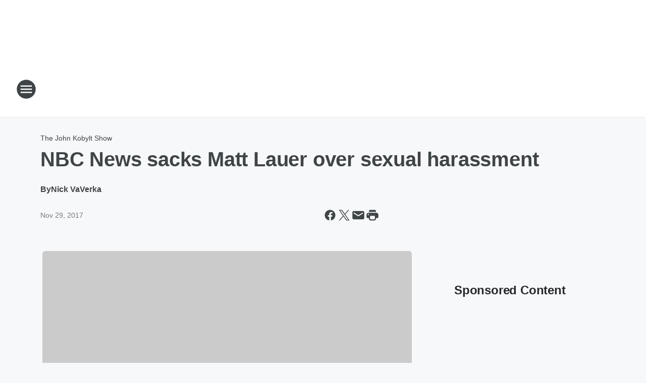

--- FILE ---
content_type: text/html; charset=utf-8
request_url: https://kfiam640.iheart.com/content/2017-11-29-nbc-news-sacks-matt-lauer-over-sexual-harassment/
body_size: 102266
content:
<!DOCTYPE html>
        <html lang="en" dir="ltr">
            <head>
                <meta charset="UTF-8">
                <meta name="viewport" content="width=device-width, initial-scale=1.0">
                
                <style>:root{--color-white:#fff;--color-black:#000;--color-red:red;--color-brand-red:#c6002b;--color-brand-grey:#939697;--palette-red-600:#c6002b;--palette-red-500:#cd212e;--palette-red-400:#e22c3a;--palette-red-300:#f4747c;--palette-red-200:#f79096;--palette-red-100:#f4adb1;--palette-orange-600:#fb6825;--palette-orange-500:#fc833e;--palette-orange-400:#fc9e65;--palette-orange-300:#fdb990;--palette-orange-200:#fdd5bb;--palette-orange-100:#fef1e8;--palette-yellow-600:#fcba38;--palette-yellow-500:#fdc64c;--palette-yellow-400:#fdd36f;--palette-yellow-300:#fddf96;--palette-yellow-200:#feecbf;--palette-yellow-100:#fff8e9;--palette-green-600:#46815a;--palette-green-500:#62aa7b;--palette-green-400:#78d297;--palette-green-300:#8bdea7;--palette-green-200:#9ce2b4;--palette-green-100:#ace7c0;--palette-blue-600:#0055b7;--palette-blue-500:#509da7;--palette-blue-400:#60bac6;--palette-blue-300:#68c8d5;--palette-blue-200:#84dae5;--palette-blue-100:#a3e2eb;--palette-purple-600:#793cb7;--palette-purple-500:#8d5bcd;--palette-purple-400:#a071dc;--palette-purple-300:#a586e5;--palette-purple-200:#b895f2;--palette-purple-100:#c7a3f5;--palette-grey-600:#27292d;--palette-grey-600-rgb:39,41,45;--palette-grey-500:#3f4447;--palette-grey-500-rgb:63,68,71;--palette-grey-400:#717277;--palette-grey-400-rgb:113,114,119;--palette-grey-300:#a9afb2;--palette-grey-300-rgb:169,175,178;--palette-grey-250:#dadfe3;--palette-grey-250-rgb:218,223,227;--palette-grey-200:#e6eaed;--palette-grey-200-rgb:230,234,237;--palette-grey-150:#edf1f3;--palette-grey-150-rgb:237,241,243;--palette-grey-100:#f6f8f9;--palette-grey-100-rgb:246,248,249;--accent-color:var(--palette-grey-600);--station-accent-background:var(--palette-grey-600);--station-accent-background-overlay:var(--accent-color);--station-accent-foreground:var(--color-white);--station-font-family:"Segoe UI",Helvetica,Arial,sans-serif,"Apple Color Emoji","Segoe UI Emoji","Segoe UI Symbol";--body-bgcolor:var(--palette-grey-100);--body-font-family:var(--station-font-family);--body-font-size:1.6rem;--body-font-size-2:1.4rem;--body-text-color:var(--palette-grey-600);--secondary-text-color:var(--palette-grey-500);--caption-text-color:var(--palette-grey-400);--default-link-color:var(--palette-grey-600);--default-link-hover-color:var(--palette-grey-500);--station-link-color:var(--accent-color);--station-link-hover-color:var(--default-link-hover-color);--content-min-width:90rem;--content-max-width:128rem;--grid-vertical-spacing:3.2rem;--base-grid-gap:1.6rem;--region-row-gap:var(--grid-vertical-spacing);--grid-gutter-width:1.6rem;--front-matter-grid-column:2;--two-column-grid-template-columns:var(--grid-gutter-width) minmax(28.8rem,1fr) var(--grid-gutter-width);--full-width-grid-template-columns:1fr;--full-width-grid-block-template-columns:var(--grid-gutter-width) minmax(28.8rem,1fr) var(--grid-gutter-width);--site-theme-overlay-opacity:0.25;--site-theme-foreground-color:var(--palette-grey-500);--site-theme-foreground-hover-color:var(--palette-grey-400);--site-theme-background-color:var(--color-white);--text-highlight-background:var(--color-black);--text-highlight-foreground:var(--color-white);--alert-background-color:var(--palette-blue-600);--alert-foreground-color:var(--color-white);--browser-checker-bg-color:var(--palette-grey-400);--browser-checker-text-color:var(--color-black);--eyebrow-text-color:var(--palette-grey-600);--byline-text-color:var(--palette-grey-600);--button-background:var(--palette-grey-600);--button-foreground:var(--color-white);--button-border:none;--button-padding:1.5rem 2.4rem;--button-radius:99.9rem;--button-font-size:1.5rem;--button-font-weight:600;--button-line-height:2rem;--button-shadow:0 0.1rem 0.3rem rgba(0,0,0,.15);--button-hover-background:var(--palette-grey-500);--button-hover-foreground:var(--color-white);--button-hover-shadow:0 0.3rem 0.5rem rgba(0,0,0,.15);--button-hover-border:var(--button-border);--button-active-background:var(--button-background);--button-active-foreground:var(--button-foreground);--button-active-shadow:var(--button-shadow);--button-active-border:var(--button-border);--button-disabled-background:var(--palette-grey-250);--button-disabled-foreground:var(--palette-grey-300);--button-disabled-shadow:none;--button-disabled-border:var(--button-border);--button-secondary-background:transparent;--button-secondary-foreground:var(--palette-grey-600);--button-secondary-border:0.1rem solid var(--palette-grey-600);--button-secondary-hover-background:var(--palette-grey-150);--button-secondary-hover-foreground:var(--button-secondary-foreground);--button-secondary-hover-border:var(--button-secondary-border);--button-secondary-active-background:var(--palette-grey-600);--button-secondary-active-foreground:var(--color-white);--button-secondary-active-border:var(--button-secondary-border);--button-customized-foreground:var(--body-text-color);--button-customized-background:transparent;--button-customized-hover-foreground:var(--body-text-color);--button-customized-hover-background:transparent;--block-theme-foreground-color:var(--body-text-color);--block-theme-background-color:var(--palette-grey-200);--block-theme-background-overlay:transparent;--heading-vertical-margin:2.4rem;--card-heading-color:var(--palette-grey-600);--card-bg-color:var(--color-white);--card-text-primary-color:var(--palette-grey-600);--card-text-secondary-color:var(--palette-grey-500);--tabs-text-default-color:var(--palette-grey-500);--tabs-text-active-color:var(--palette-grey-600);--fader-bg-color:var(--palette-grey-200);--fader-width:3.2rem;--fader-gradient:linear-gradient(to right,rgba(var(--palette-grey-200-rgb),0) 0%,var(--palette-grey-200) 90%);--viewmore-text-color:var(--palette-grey-600);--heading-text-color:var(--body-text-color);--container-max-width:128rem;--container-horizontal-margin:1.6rem;--container-block-vertical-margin:1.6rem;--container-width:calc(100vw - var(--container-horizontal-margin)*2);--container-block-width:var(--container-width);--navigation-zindex:999;--playerbar-zindex:9;--legalnotice-zindex:10;--modal-zindex:1000;--heading-font-weight:900;--heading-margin-default:0;--heading-1-font-size:3.2rem;--heading-1-line-height:3.6rem;--heading-2-font-size:2.4rem;--heading-2-line-height:2.8rem;--heading-3-font-size:2.4rem;--heading-3-line-height:2.8rem;--heading-4-font-size:1.8rem;--heading-4-line-height:2.2rem;--heading-5-font-size:1.6rem;--heading-5-line-height:2rem;--heading-6-font-size:1.4rem;--heading-6-line-height:1.6rem;--elevation-1:0 0.1rem 0.3rem rgba(0,0,0,.15);--elevation-4:0 0.3rem 0.5rem rgba(0,0,0,.15);--elevation-6:0 0.5rem 0.8rem rgba(0,0,0,.15);--elevation-8:0 0.8rem 2.4rem rgba(0,0,0,.15);--elevation-up:0 -0.1rem 0.3rem -0.3rem #000;--elevation-down:0 0.1rem 0.3rem -0.3rem #000;--weather-icon-color:var(--color-white);--arrow-icon-color:var(--color-white);--icon-default-width:2.4rem;--icon-default-height:2.4rem;--icon-primary-color:var(--palette-grey-500);--icon-secondary-color:var(--color-white);--icon-primary-hover-color:var(--palette-grey-400);--icon-secondary-hover-color:var(--color-white);--search-input-foreground:var(--palette-grey-600);--search-input-background:transparent;--search-container-background:var(--color-white);--search-input-placeholder:var(--palette-grey-400);--template-grid-height:100%}@media screen and (min-width:768px){:root{--max-gutter:calc((100% - var(--container-max-width))/2);--grid-gutter-width:minmax(2rem,var(--max-gutter));--base-grid-gap:3.2rem;--two-column-grid-template-columns:var(--grid-gutter-width) minmax(32rem,60rem) minmax(32rem,38rem) var(--grid-gutter-width)}}@media screen and (min-width:1060px){:root{--grid-gutter-width:minmax(8rem,var(--max-gutter));--two-column-grid-template-columns:var(--grid-gutter-width) minmax(52rem,90rem) 38rem var(--grid-gutter-width);--full-width-grid-block-template-columns:var(--grid-gutter-width) minmax(90rem,1fr) var(--grid-gutter-width);--container-horizontal-margin:8rem;--container-block-vertical-margin:3.2rem;--heading-1-font-size:4rem;--heading-1-line-height:4.8rem;--heading-2-font-size:3.2rem;--heading-2-line-height:3.6rem}}body.theme-night{--site-theme-foreground-color:var(--palette-grey-100);--site-theme-foreground-hover-color:var(--palette-grey-300);--site-theme-background-color:var(--color-black);--alert-background-color:var(--color-white);--alert-foreground-color:var(--color-black);--search-input-foreground:var(--site-theme-foreground-color);--search-container-background:var(--site-theme-background-color);--search-input-placeholder:var(--site-theme-foreground-hover-color);--station-accent-background:var(--color-white);--station-accent-background-overlay:var(--accent-color);--station-accent-foreground:var(--color-black);--block-theme-background-color:var(--palette-grey-600);--block-theme-background-overlay:var(--accent-color);--block-theme-foreground-color:var(--color-white)}body.theme-night .themed-block{--tabs-text-default-color:var(--palette-grey-100);--tabs-text-active-color:var(--palette-grey-200);--card-text-primary-color:var(--block-theme-foreground-color);--card-text-secondary-color:var(--block-theme-foreground-color);--viewmore-text-color:var(--block-theme-foreground-color);--icon-primary-color:var(--block-theme-foreground-color);--heading-text-color:var(--block-theme-foreground-color);--default-link-color:var(--block-theme-foreground-color);--body-text-color:var(--block-theme-foreground-color);--fader-gradient:none;--eyebrow-text-color:var(--block-theme-foreground-color);--button-background:var(--color-white);--button-foreground:var(--palette-grey-600);--button-border:none;--button-hover-background:var(--palette-grey-100);--button-hover-foreground:var(--palette-grey-600);--button-active-background:var(--button-hover-background);--button-active-foreground:var(--button-hover-foreground);--button-disabled-background:var(--palette-grey-400);--button-disabled-foreground:var(--palette-grey-300);--button-secondary-background:transparent;--button-secondary-foreground:var(--color-white);--button-secondary-border:0.1rem solid var(--palette-grey-100);--button-secondary-hover-background:var(--palette-grey-100);--button-secondary-hover-foreground:var(--palette-grey-600);--button-secondary-hover-border:var(--button-secondary-border);--button-secondary-active-background:var(--color-white);--button-secondary-active-foreground:var(--palette-grey-600);--button-secondary-active-border:var(--button-secondary-border)}body.template-coast{--accent-color:var(--palette-grey-100);--body-bgcolor:var(--color-black);--body-text-color:var(--color-white);--card-heading-color:var(--color-white);--card-bg-color:transparent;--card-text-primary-color:var(--color-white);--card-text-secondary-color:var(--palette-grey-100);--heading-text-color:var(--body-text-color);--tabs-text-default-color:var(--color-white);--tabs-text-active-color:var(--palette-grey-100);--button-customized-foreground:var(--default-link-color);--button-customized-hover-foreground:var(--default-link-hover-color)}.card-title{font-size:var(--heading-4-font-size);font-weight:var(--heading-font-weight);line-height:var(--heading-4-line-height)}.alerts:not(:empty),.themed-block{background-color:var(--block-theme-background-color);max-width:none;position:relative}.theme-night .alerts:not(:empty)>*,.theme-night .themed-block>*{position:relative;z-index:1}.theme-night .alerts:not(:empty):before,.theme-night .themed-block:before{background-color:var(--block-theme-background-overlay);content:"";display:inline-flex;height:100%;left:0;opacity:var(--site-theme-overlay-opacity);position:absolute;top:0;width:100%;z-index:0}.subheading{color:var(--secondary-text-color)}.caption{color:var(--caption-text-color)}.scroll-blocker{background-color:rgba(0,0,0,.7);height:100vh;left:0;opacity:0;position:fixed;top:0;transition:visibility 0s ease-in-out,opacity .3s;visibility:hidden;width:100%;z-index:10}.no-content{display:none}.hidden{display:none!important}.search-button{background-color:transparent;border:none;cursor:pointer;line-height:0;margin:0;padding:0}.search-button svg .primary-path{fill:var(--icon-primary-color)}.search-button:active svg .primary-path,.search-button:hover svg .primary-path{fill:var(--icon-primary-hover-color)}.text-default{color:var(--palette-grey-500)}.text-headline{color:var(--palette-grey-600)}.text-caption{color:var(--palette-grey-400)}.text-on-dark{color:#fff}.text-on-light{color:var(--palette-grey-500)}.text-inactive{color:var(--palette-grey-300)}.text-link{color:var(--palette-red-400)}.bg-default{background-color:var(--palette-grey-100)}.bg-light{background-color:#fff}.bg-dark{background-color:var(--palette-grey-600)}.bg-inactive{background-color:var(--palette-grey-300)}.bg-selected{background-color:var(--palette-red-400)}.border-default{border-color:var(--palette-grey-300)}.border-neutral-light{border-color:var(--palette-grey-200)}.border-neutral-dark{border-color:var(--palette-grey-400)}.border-dark{border-color:var(--palette-grey-500)}.card{box-shadow:var(--elevation-1)}.card:hover{box-shadow:var(--elevation-4)}.menu{box-shadow:var(--elevation-6)}.dialog{box-shadow:var(--elevation-8)}.elevation-01,.navigation-bar{box-shadow:var(--elevation-1)}.elevation-01,.elevation-04{border-radius:.6rem}.elevation-04{box-shadow:var(--elevation-4)}.elevation-06{border-radius:.6rem;box-shadow:var(--elevation-6)}.elevation-08{border-radius:.6rem;box-shadow:var(--elevation-8)}.elevation-up{border-radius:.6rem;box-shadow:var(--elevation-up)}.img-responsive{height:auto;max-width:100%}.warning-text{background:var(--palette-yellow-300);border-radius:.6rem;box-shadow:0 .4rem .4rem rgba(0,0,0,.1);color:var(--palette-grey-600);display:flex;font-size:1.6rem;font-weight:400;gap:.8rem;padding:1.6rem;width:100%}.warning-text:before{content:url("data:image/svg+xml;utf8,<svg xmlns='http://www.w3.org/2000/svg' fill='brown'><path d='M11.777.465a.882.882 0 00-1.554 0L.122 18.605C-.224 19.225.208 20 .899 20H21.1c.691 0 1.123-.775.777-1.395L11.777.465zM11 12.5c-.55 0-1-.45-1-1v-4c0-.55.45-1 1-1s1 .45 1 1v4c0 .55-.45 1-1 1zm0 4a1 1 0 110-2 1 1 0 010 2z' /></svg>");display:block;height:2rem;width:2.2rem}.fader{position:relative}.fader:after{background:var(--fader-gradient);content:"";display:inline-block;height:100%;position:absolute;right:-.1rem;top:-.1rem;width:var(--fader-width)}.fader .fade{display:none}.alerts:not(:empty){margin-bottom:-.1rem;padding:2.4rem 0}hr.divider{background-color:var(--palette-grey-300);border:none;height:.1rem;margin:0}hr.dark{background:var(--palette-grey-400)}html{font-size:10px;margin:0;max-width:100vw;padding:0;width:100%}html *{box-sizing:border-box}@-moz-document url-prefix(){body{font-weight:lighter}}body{background-color:var(--body-bgcolor);color:var(--body-text-color);font-family:var(--body-font-family);font-size:var(--body-font-size);margin:0;overflow:hidden;overflow-anchor:none;padding:0;position:relative;width:100%}body.no-scroll{height:100vh;overflow:hidden}body.no-scroll .scroll-blocker{opacity:1;visibility:visible}a{color:var(--default-link-color)}a.next-page{height:.1rem;visibility:hidden}h1,h2,h3,h4,h5,h6{color:var(--heading-text-color);font-weight:var(--heading-font-weight);margin:var(--heading-margin-default)}h1,h2,h3,h4{letter-spacing:-.02rem}h1{font-size:var(--heading-1-font-size);line-height:var(--heading-1-line-height)}h2{font-size:var(--heading-2-font-size);line-height:var(--heading-2-line-height)}h3{font-size:var(--heading-3-font-size);line-height:var(--heading-3-line-height)}h4{font-size:var(--heading-4-font-size);line-height:var(--heading-4-line-height)}h5{font-size:var(--heading-5-font-size);line-height:var(--heading-5-line-height)}h6{font-size:var(--heading-6-font-size);line-height:var(--heading-6-line-height)}figure{margin:0 auto}[type=email],[type=number],[type=password],input[type=text]{background:#fff;border:.1rem solid #717277;border-radius:.6rem}.tabbed-item:focus{background-color:#ff0!important;outline:.2rem dashed red!important}button{font-family:var(--body-font-family)}svg .primary-path{fill:var(--icon-primary-color)}svg .secondary-path{fill:var(--icon-secondary-color)}::selection{background-color:var(--text-highlight-background);color:var(--text-highlight-foreground)}@media print{@page{size:A4 portrait;margin:1cm}::-webkit-scrollbar{display:none}body{background:#fff!important;color:#000;font:13pt Georgia,Times New Roman,Times,serif;line-height:1.3;margin:0}#app{display:block;height:100%;width:auto}h1{font-size:24pt}h2,h3,h4{font-size:14pt;margin-top:2.5rem}h1,h2,h3,h4,h5,h6{page-break-after:avoid}a,blockquote,h1,h2,h3,h4,h5,h6,img,p{page-break-inside:avoid}img{page-break-after:avoid}pre,table{page-break-inside:avoid}a,a:link,a:visited{background:transparent;color:#520;font-weight:700;text-align:left;text-decoration:underline}a[href^="#"]{font-weight:400;text-decoration:none}a:after>img,article a[href^="#"]:after{content:""}address,blockquote,dd,dt,li,p{font-size:100%}ol,ul{list-style:square;margin-bottom:20pt;margin-left:18pt}li{line-height:1.6em}.component-site-header{display:block;position:relative}.component-site-header .main-header-items{display:block;width:100%}iframe{height:0!important;line-height:0pt!important;overflow:hidden!important;white-space:nowrap;width:0!important}.component-ad-unit,.component-pushdown,.component-recommendation,.component-social-network-icons,.footer-national-links,.lower-footer-national-links,.nav-toggler,.search-user-container,.share-icons,iframe,nav{display:none}}.component-app{background-color:pink;display:flex;flex-direction:column}.template-grid{display:grid;grid-template-areas:"router-outlet" "player-bar";grid-template-columns:1fr;grid-template-rows:1fr auto;height:100vh;height:var(--template-grid-height);overflow:hidden}.template-grid>.component-routes{grid-area:router-outlet;overflow:auto}.template-grid>.ihr-player-bar{grid-area:player-bar}
/*# sourceMappingURL=local-critical-style.5a54a2ee878d2c1e77ca.css.map*/</style>
                <link rel="preconnect" href="https://static.inferno.iheart.com" data-reactroot=""/><link rel="preconnect" href="https://i.iheart.com" data-reactroot=""/><link rel="preconnect" href="https://webapi.radioedit.iheart.com" data-reactroot=""/><link rel="preconnect" href="https://us.api.iheart.com" data-reactroot=""/><link rel="preconnect" href="https://https://cdn.cookielaw.org" data-reactroot=""/><link rel="preconnect" href="https://www.iheart.com" data-reactroot=""/><link rel="dns-prefetch" href="https://static.inferno.iheart.com" data-reactroot=""/><link rel="preload" href="https://cdn.cookielaw.org/consent/7d044e9d-e966-4b73-b448-a29d06f71027/otSDKStub.js" as="script" data-reactroot=""/><link rel="preload" href="https://cdn.cookielaw.org/opt-out/otCCPAiab.js" as="script" data-reactroot=""/>
                
                <link data-chunk="bundle" rel="stylesheet" href="https://static.inferno.iheart.com/inferno/styles/bundle.ae0ba735483751a796dd.css">
<link data-chunk="local" rel="stylesheet" href="https://static.inferno.iheart.com/inferno/styles/local.bc06f128f534d4a5d747.css">
<link data-chunk="FrontMatter-component" rel="stylesheet" href="https://static.inferno.iheart.com/inferno/styles/FrontMatter-component.2085be03ea772e448ffc.css">
<link data-chunk="Heading-component" rel="stylesheet" href="https://static.inferno.iheart.com/inferno/styles/Heading-component.d79a5c95e6ef67a97bca.css">
<link data-chunk="AssetLegacy-component" rel="stylesheet" href="https://static.inferno.iheart.com/inferno/styles/AssetLegacy-component.2f0669b2b350b143ab90.css">
<link data-chunk="ImageAsset-component" rel="stylesheet" href="https://static.inferno.iheart.com/inferno/styles/ImageAsset-component.2b71f0129af91cbf9c50.css">
<link data-chunk="HtmlEmbedLegacy-component" rel="stylesheet" href="https://static.inferno.iheart.com/inferno/styles/HtmlEmbedLegacy-component.b4b15f07245686764032.css">
<link data-chunk="core-page-blocks-recommendation-Recommendation-component" rel="stylesheet" href="https://static.inferno.iheart.com/inferno/styles/core-page-blocks-recommendation-Recommendation-component.2fbf0f823711108d2479.css">
<link data-chunk="core-page-blocks-datasource-DatasourceLoader-component" rel="stylesheet" href="https://static.inferno.iheart.com/inferno/styles/core-page-blocks-datasource-DatasourceLoader-component.ed118ca85e0cefc658b6.css">
<link data-chunk="components-Eyebrow-component" rel="stylesheet" href="https://static.inferno.iheart.com/inferno/styles/Eyebrow-component.23e83d8b8cab22ea99d6.css">
                <style data-reactroot="">:root {
        --station-font-family: "Roboto","Segoe UI",Helvetica,Arial,sans-serif,"Apple Color Emoji","Segoe UI Emoji","Segoe UI Symbol";
        --gradient-start: hsl(34,100%,38.6%);
        --gradient-stop: hsl(34,100%,32.6%);
        
                --accent-color: #ff9208;
            
        
             --darkFooterColor: hsl(34,100%,36.6%);
             
        --premiere-footer-dark-color:var(--darkFooterColor);
    }</style>
                
                <title data-rh="true">NBC News sacks Matt Lauer over sexual harassment | KFI AM 640</title>
                <link data-rh="true" rel="shortcut icon" type="" title="" href="https://i.iheart.com/v3/re/assets.brands/690a88896eecce6af2355242?ops=gravity(%22center%22),contain(32,32),quality(65)"/><link data-rh="true" rel="apple-touch-icon" type="" title="" href="https://i.iheart.com/v3/re/assets.brands/690a88896eecce6af2355242?ops=new(),flood(%22white%22),swap(),merge(%22over%22),gravity(%22center%22),contain(167,167),quality(80),format(%22png%22)"/><link data-rh="true" rel="image_src" type="" title="" href="https://i.iheart.com/v3/re/new_assets/5a1f13fe959e00b693f51852?ops=gravity(%22north%22),fit(1200,675),quality(65)"/><link data-rh="true" rel="canonical" type="" title="" href="https://kfiam640.iheart.com/content/2017-11-29-nbc-news-sacks-matt-lauer-over-sexual-harassment/"/>
                <meta data-rh="true" property="og:locale" content="en_us"/><meta data-rh="true" name="msapplication-TileColor" content="#fff"/><meta data-rh="true" name="msvalidate.01" content="E98E323249F89ACF6294F958692E230B"/><meta data-rh="true" name="format-detection" content="telephone=no"/><meta data-rh="true" name="theme-color" content="#ff9208"/><meta data-rh="true" property="og:title" content="NBC News sacks Matt Lauer over sexual harassment | KFI AM 640"/><meta data-rh="true" property="twitter:title" content="NBC News sacks Matt Lauer over sexual harassment | KFI AM 640"/><meta data-rh="true" itemprop="name" content="NBC News sacks Matt Lauer over sexual harassment | KFI AM 640"/><meta data-rh="true" name="description" content="Add him to the pile."/><meta data-rh="true" property="og:description" content="Add him to the pile."/><meta data-rh="true" property="twitter:description" content="Add him to the pile."/><meta data-rh="true" itemprop="description" content="Add him to the pile."/><meta data-rh="true" name="keywords" content="KFI, 640, AM, stay connected, stimulating, talk, news, Los Angeles, LA, Orange County, OC, Handel, Bill Handel, Gary Hoffmann, John and Ken, John &amp; Ken, Conway, Tim Conway, talk radio, breaking news, Gary and Shannon, Gary &amp; Shannon, los angeles talk radio, los angeles radio, radio, newstalk, radio station, broadcasting, media, john kobylt, wild fire, la fires, palisades fire, Eaton Fire, mo kelly, santa ana winds"/><meta data-rh="true" property="og:url" content="https://kfiam640.iheart.com/content/2017-11-29-nbc-news-sacks-matt-lauer-over-sexual-harassment/"/><meta data-rh="true" property="twitter:url" content="https://kfiam640.iheart.com/content/2017-11-29-nbc-news-sacks-matt-lauer-over-sexual-harassment/"/><meta data-rh="true" itemprop="url" content="https://kfiam640.iheart.com/content/2017-11-29-nbc-news-sacks-matt-lauer-over-sexual-harassment/"/><meta data-rh="true" name="thumbnail" content="https://i.iheart.com/v3/re/new_assets/5a1f13fe959e00b693f51852?ops=gravity(%22north%22),fit(1200,675),quality(65)"/><meta data-rh="true" property="og:image" content="https://i.iheart.com/v3/re/new_assets/5a1f13fe959e00b693f51852?ops=gravity(%22north%22),fit(1200,675),quality(65)"/><meta data-rh="true" property="og:image:width" content="1200"/><meta data-rh="true" property="og:image:height" content="675"/><meta data-rh="true" property="twitter:image" content="https://i.iheart.com/v3/re/new_assets/5a1f13fe959e00b693f51852?ops=gravity(%22north%22),fit(1200,675),quality(65)"/><meta data-rh="true" itemprop="image" content="https://i.iheart.com/v3/re/new_assets/5a1f13fe959e00b693f51852?ops=gravity(%22north%22),fit(1200,675),quality(65)"/><meta data-rh="true" name="msapplication-TileImage" content="https://i.iheart.com/v3/re/new_assets/5a1f13fe959e00b693f51852?ops=gravity(%22north%22),fit(1200,675),quality(65)"/><meta data-rh="true" property="twitter:card" content="summary_large_image"/><meta data-rh="true" property="twitter:site" content="@KFIAM640"/><meta data-rh="true" property="twitter:creator" content="@KFIAM640"/><meta data-rh="true" property="twitter:domain" content="kfiam640.iheart.com"/><meta data-rh="true" property="og:site_name" content="KFI AM 640"/><meta data-rh="true" name="application-name" content="KFI AM 640"/><meta data-rh="true" property="fb:app_id" content="122424701167276"/><meta data-rh="true" property="fb:pages" content="89701819062"/><meta data-rh="true" name="google-site-verification" content="p2FWrUKxtwBmQgHV4CjD80oKdZZBjmMNByoWvZMsYso"/><meta data-rh="true" property="twitter:tile:image:alt" content="Add him to the pile."/><meta data-rh="true" property="twitter::tile:image" content="https://i.iheart.com/v3/re/new_assets/5a1f13fe959e00b693f51852?ops=gravity(%22north%22),fit(1200,675),quality(65)"/><meta data-rh="true" property="og:type" content="article"/><meta data-rh="true" property="twitter:tile:template:testing" content="1"/><meta data-rh="true" name="robots" content="max-image-preview:large"/>
                
            </head>
            <body class="theme-light template-default">
                <div id="app"><div class="component-template template-grid" data-reactroot=""><div class="component-routes"><div class="component-pushdown"><div tabindex="-1" class="component-ad-unit lazy-load" data-position="3330" data-split="50" id="dfp-ad-3330-ad:top-leaderboard"></div></div><header class="component-site-header"><section class="main-header-items"><button aria-label="Open Site Navigation" class="nav-toggler" tabindex="0"><svg tabindex="-1" focusable="false" class="svg-icon icon-hamburger" width="32px" height="32px" viewBox="0 0 32 32" fill="none" xmlns="http://www.w3.org/2000/svg"><circle cx="16" cy="16" r="15" fill="none" stroke="none" stroke-width="2"></circle><path fill-rule="evenodd" clip-rule="evenodd" tabindex="-1" class="primary-path" fill="none" d="M7 22h18v-2H7v2zm0-5h18v-2H7v2zm0-7v2h18v-2H7z"></path></svg></button><nav class="" tabindex="-1" aria-hidden="true" aria-label="Primary Site Navigation" id="component-site-nav"><header class="navbar-header"><figure class="component-station-logo"><a aria-label="Station Link" tabindex="0" href="/"><img src="https://i.iheart.com/v3/re/assets.brands/690a88896eecce6af2355242?ops=gravity(%22center%22),contain(180,60)&amp;quality=80" data-src="https://i.iheart.com/v3/re/assets.brands/690a88896eecce6af2355242?ops=gravity(%22center%22),contain(180,60)&amp;quality=80" data-srcset="https://i.iheart.com/v3/re/assets.brands/690a88896eecce6af2355242?ops=gravity(%22center%22),contain(180,60)&amp;quality=80 1x,https://i.iheart.com/v3/re/assets.brands/690a88896eecce6af2355242?ops=gravity(%22center%22),contain(360,120)&amp;quality=80 2x" sizes="" alt="KFI AM 640 - More Stimulating Talk" class="lazyload" srcSet="https://i.iheart.com/v3/re/assets.brands/690a88896eecce6af2355242?ops=gravity(%22center%22),contain(180,60)&amp;quality=80 1x,https://i.iheart.com/v3/re/assets.brands/690a88896eecce6af2355242?ops=gravity(%22center%22),contain(360,120)&amp;quality=80 2x" width="180" height="60"/></a></figure><button class="CloseButton-module_close_4S+oa undefined" aria-label="Close Site Navigation" tabindex="0"><svg class="svg-icon icon-close" focusable="false" tabindex="-1" aria-hidden="true" width="24" height="24" viewBox="0 0 24 24" fill="none" xmlns="http://www.w3.org/2000/svg"><path aria-hidden="true" focusable="false" tabindex="-1" class="primary-path" d="M18.3 5.70997C17.91 5.31997 17.28 5.31997 16.89 5.70997L12 10.59L7.10997 5.69997C6.71997 5.30997 6.08997 5.30997 5.69997 5.69997C5.30997 6.08997 5.30997 6.71997 5.69997 7.10997L10.59 12L5.69997 16.89C5.30997 17.28 5.30997 17.91 5.69997 18.3C6.08997 18.69 6.71997 18.69 7.10997 18.3L12 13.41L16.89 18.3C17.28 18.69 17.91 18.69 18.3 18.3C18.69 17.91 18.69 17.28 18.3 16.89L13.41 12L18.3 7.10997C18.68 6.72997 18.68 6.08997 18.3 5.70997Z" fill="#3F4447"></path></svg></button></header><hr class="divider"/><section class="nav-inner-wrapper"><ul style="max-height:calc(100vh - 100px)" class="menu-container main-nav"><li class="menu-top-label"><button aria-label="Listen" class="button-text" tabindex="0"><span class="menu-label">Listen</span></button></li><li data-testid="menu-top-label" class="menu-top-label menu-toggler"><button aria-label="Toggle Menu for On-Air" class="button-text" tabindex="0"><span class="menu-label">On-Air</span><svg tabindex="-1" focusable="false" class="svg-icon icon-expand" width="24" height="24" viewBox="0 0 24 24" fill="none" xmlns="http://www.w3.org/2000/svg"><path class="primary-path" tabindex="-1" d="M15.88 9.29006L12 13.1701L8.11998 9.29006C7.72998 8.90006 7.09998 8.90006 6.70998 9.29006C6.31998 9.68006 6.31998 10.3101 6.70998 10.7001L11.3 15.2901C11.69 15.6801 12.32 15.6801 12.71 15.2901L17.3 10.7001C17.69 10.3101 17.69 9.68006 17.3 9.29006C16.91 8.91006 16.27 8.90006 15.88 9.29006Z"></path></svg></button><ul class="submenu-container" aria-hidden="true"><li><a aria-label="Weekdays" tabindex="0" href="/schedule/">Weekdays</a></li><li><a aria-label="- Wake Up Call" tabindex="0" href="/featured/wake-up-call/">- Wake Up Call</a></li><li><a aria-label="- Bill Handel" tabindex="0" href="/featured/bill-handel/">- Bill Handel</a></li><li><a aria-label="- Gary and Shannon" tabindex="0" href="/featured/gary-and-shannon/">- Gary and Shannon</a></li><li><a aria-label="- John Kobylt Show" tabindex="0" href="/featured/the-john-kobylt-show/">- John Kobylt Show</a></li><li><a aria-label="- Tim Conway Jr" tabindex="0" href="/featured/tim-conway-jr/">- Tim Conway Jr</a></li><li><a aria-label="- Coast to Coast AM with George Noory" tabindex="0" href="/featured/coast-to-coast-am/">- Coast to Coast AM with George Noory</a></li><li><a aria-label="Weekends" tabindex="0" href="/schedule/">Weekends</a></li><li><a href="https://www.iheart.com/podcast/handel-on-the-law-19473016/" target="_self" aria-label="- Handel on the Law">- Handel on the Law</a></li><li><a aria-label="- Home with Dean Sharp" tabindex="0" href="/featured/home-with-dean-sharp/">- Home with Dean Sharp</a></li><li><a href="https://www.premierenetworks.com/shows/rich-tech" target="_blank" rel="noopener" aria-label="- Rich On Tech ">- Rich On Tech </a></li><li><a aria-label="- Fork Report" tabindex="0" href="/featured/fork-report/">- Fork Report</a></li><li><a aria-label="- Michael Monks Reports" tabindex="0" href="/featured/michael-monks-reports/">- Michael Monks Reports</a></li><li><a aria-label="- Dr. Wendy Walsh" tabindex="0" href="/featured/dr-wendy-walsh/">- Dr. Wendy Walsh</a></li><li><a aria-label="- Andy Riesmeyer" tabindex="0" href="/featured/andy-riesmeyer/">- Andy Riesmeyer</a></li><li><a aria-label="- How To Money" tabindex="0" href="/featured/how-to-money/">- How To Money</a></li><li><a aria-label="- The Jesus Christ Show" tabindex="0" href="/featured/jesus-christ/">- The Jesus Christ Show</a></li><li><a aria-label="- The Crest Report" tabindex="0" href="/featured/the-crest-report-on-kfi-am/">- The Crest Report</a></li></ul></li><li data-testid="menu-top-label" class="menu-top-label menu-toggler"><button aria-label="Toggle Menu for News" class="button-text" tabindex="0"><span class="menu-label">News</span><svg tabindex="-1" focusable="false" class="svg-icon icon-expand" width="24" height="24" viewBox="0 0 24 24" fill="none" xmlns="http://www.w3.org/2000/svg"><path class="primary-path" tabindex="-1" d="M15.88 9.29006L12 13.1701L8.11998 9.29006C7.72998 8.90006 7.09998 8.90006 6.70998 9.29006C6.31998 9.68006 6.31998 10.3101 6.70998 10.7001L11.3 15.2901C11.69 15.6801 12.32 15.6801 12.71 15.2901L17.3 10.7001C17.69 10.3101 17.69 9.68006 17.3 9.29006C16.91 8.91006 16.27 8.90006 15.88 9.29006Z"></path></svg></button><ul class="submenu-container" aria-hidden="true"><li><a aria-label="Local News" tabindex="0" href="/featured/la-local-news/">Local News</a></li><li><a aria-label="National News" tabindex="0" href="/topic/national-news/">National News</a></li><li><a aria-label="Sports News" tabindex="0" href="/featured/la-sports-news/">Sports News</a></li><li><a aria-label="Politics" tabindex="0" href="/featured/political-junkie/">Politics</a></li><li><a aria-label="Weird News" tabindex="0" href="/topic/weird-news/">Weird News</a></li><li><a aria-label="Entertain Me! with Heather Brooker" tabindex="0" href="/featured/heather-brooker/">Entertain Me! with Heather Brooker</a></li><li><a href="https://kfiam640.iheart.com/topic/local-news$%3csuffix%3e" target="_self" aria-label="iHeartSoCal">iHeartSoCal</a></li><li><a aria-label="iHeart Wellness: SoCal" tabindex="0" href="/featured/iheart-wellness-socal/">iHeart Wellness: SoCal</a></li><li><a aria-label="CEOs You Should Know" tabindex="0" href="/featured/ceos-you-should-know-la/">CEOs You Should Know</a></li></ul></li><li data-testid="menu-top-label" class="menu-top-label menu-toggler"><button aria-label="Toggle Menu for Podcasts" class="button-text" tabindex="0"><span class="menu-label">Podcasts</span><svg tabindex="-1" focusable="false" class="svg-icon icon-expand" width="24" height="24" viewBox="0 0 24 24" fill="none" xmlns="http://www.w3.org/2000/svg"><path class="primary-path" tabindex="-1" d="M15.88 9.29006L12 13.1701L8.11998 9.29006C7.72998 8.90006 7.09998 8.90006 6.70998 9.29006C6.31998 9.68006 6.31998 10.3101 6.70998 10.7001L11.3 15.2901C11.69 15.6801 12.32 15.6801 12.71 15.2901L17.3 10.7001C17.69 10.3101 17.69 9.68006 17.3 9.29006C16.91 8.91006 16.27 8.90006 15.88 9.29006Z"></path></svg></button><ul class="submenu-container" aria-hidden="true"><li><a aria-label="Get the iHeartRadio App!" tabindex="0" href="/apps/">Get the iHeartRadio App!</a></li><li><a href="https://www.iheart.com/podcast/139-wake-up-call-28067752/" target="_blank" rel="noopener" aria-label="- Wake Up Call">- Wake Up Call</a></li><li><a href="https://www.iheart.com/podcast/139-The-Bill-Handel-Show-25012129/" target="_blank" rel="noopener" aria-label="- Bill Handel Show">- Bill Handel Show</a></li><li><a href="https://www.iheart.com/podcast/139-Gary-and-Shannon-27401728/" target="_blank" rel="noopener" aria-label="- Gary and Shannon">- Gary and Shannon</a></li><li><a href="https://www.iheart.com/podcast/John-and-Ken-On-Demand-20635765/" target="_blank" rel="noopener" aria-label="- John Kobylt Show">- John Kobylt Show</a></li><li><a href="https://www.iheart.com/podcast/Conway-On-Demand-20635767/" target="_blank" rel="noopener" aria-label="- Tim Conway Jr.">- Tim Conway Jr.</a></li><li><a href="https://www.iheart.com/podcast/kfis-featured-segments-28319069/" target="_blank" rel="noopener" aria-label="- KFI&#x27;s Featured Segments!">- KFI&#x27;s Featured Segments!</a></li><li><a href="https://www.iheart.com/podcast/Handel-On-The-Law-19473016/" target="_blank" rel="noopener" aria-label="- Handel on the Law">- Handel on the Law</a></li><li><a href="https://www.iheart.com/podcast/256-rich-on-tech-43096746/" target="_blank" rel="noopener" aria-label="- Rich On Tech ">- Rich On Tech </a></li><li><a href="https://www.iheart.com/podcast/FORK-REPORT-ON-DEMAND-20635802/" target="_blank" rel="noopener" aria-label="- Fork Report">- Fork Report</a></li><li><a href="https://www.iheart.com/podcast/The-Jesus-Christ-Show-20414600/" target="_blank" rel="noopener" aria-label="- Jesus Christ Show">- Jesus Christ Show</a></li><li><a href="https://www.iheart.com/podcast/139-Home-with-Dean-Sharp-28067790/" target="_blank" rel="noopener" aria-label="- Home with Dean Sharp">- Home with Dean Sharp</a></li><li><a href="https://www.iheart.com/podcast/139-Dr-Wendy-Walsh-27538440/" target="_blank" rel="noopener" aria-label="- Dr. Wendy Walsh">- Dr. Wendy Walsh</a></li><li><a href="https://www.iheart.com/podcast/53-michael-monks-reports-270973625/" target="_blank" rel="noopener" aria-label="- Michael Monks Reports">- Michael Monks Reports</a></li><li><a href="https://www.iheart.com/podcast/1248-the-andy-riesmeyer-show-317407136/" target="_blank" rel="noopener" aria-label="- The Andy Riesmeyer Show Podcast">- The Andy Riesmeyer Show Podcast</a></li><li><a href="https://www.iheart.com/podcast/53-entertain-me-with-heather-b-275178444/" target="_blank" rel="noopener" aria-label="- Entertain Me! with Heather Brooker">- Entertain Me! with Heather Brooker</a></li><li><a href="https://iheart.com/podcast/107120668" target="_blank" rel="noopener" aria-label="- How To Money With Joel Largsgaard">- How To Money With Joel Largsgaard</a></li></ul></li><li data-testid="menu-top-label" class="menu-top-label menu-toggler"><button aria-label="Toggle Menu for Squadcasts &amp; Features" class="button-text" tabindex="0"><span class="menu-label">Squadcasts &amp; Features</span><svg tabindex="-1" focusable="false" class="svg-icon icon-expand" width="24" height="24" viewBox="0 0 24 24" fill="none" xmlns="http://www.w3.org/2000/svg"><path class="primary-path" tabindex="-1" d="M15.88 9.29006L12 13.1701L8.11998 9.29006C7.72998 8.90006 7.09998 8.90006 6.70998 9.29006C6.31998 9.68006 6.31998 10.3101 6.70998 10.7001L11.3 15.2901C11.69 15.6801 12.32 15.6801 12.71 15.2901L17.3 10.7001C17.69 10.3101 17.69 9.68006 17.3 9.29006C16.91 8.91006 16.27 8.90006 15.88 9.29006Z"></path></svg></button><ul class="submenu-container" aria-hidden="true"><li><a href="https://www.iheart.com/podcast/5-coronavirus-fact-vs-fiction-58674624/" target="_self" aria-label="- Coronavirus: Fact vs Fiction">- Coronavirus: Fact vs Fiction</a></li><li><a href="https://www.iheart.com/podcast/The-EDGE-with-Mark-Thompson-27228826/" target="_self" aria-label="- The Edge with Mark Thompson">- The Edge with Mark Thompson</a></li><li><a aria-label="FEATURES" tabindex="0" href="/schedule/">FEATURES</a></li><li><a aria-label="- Sign up for the Stimuletter!" tabindex="0" href="/newsletter/">- Sign up for the Stimuletter!</a></li><li><a aria-label="- Weather" tabindex="0" href="/weather/">- Weather</a></li><li><a aria-label="- Calendar" tabindex="0" href="/calendar/">- Calendar</a></li><li><a aria-label="- Traffic" tabindex="0" href="/traffic/">- Traffic</a></li><li><a aria-label="-Helpful Honda Music Lounge" tabindex="0" href="/featured/helpful-honda-music-lounge/">-Helpful Honda Music Lounge</a></li></ul></li><li data-testid="menu-top-label" class="menu-top-label menu-toggler"><button aria-label="Toggle Menu for Connect" class="button-text" tabindex="0"><span class="menu-label">Connect</span><svg tabindex="-1" focusable="false" class="svg-icon icon-expand" width="24" height="24" viewBox="0 0 24 24" fill="none" xmlns="http://www.w3.org/2000/svg"><path class="primary-path" tabindex="-1" d="M15.88 9.29006L12 13.1701L8.11998 9.29006C7.72998 8.90006 7.09998 8.90006 6.70998 9.29006C6.31998 9.68006 6.31998 10.3101 6.70998 10.7001L11.3 15.2901C11.69 15.6801 12.32 15.6801 12.71 15.2901L17.3 10.7001C17.69 10.3101 17.69 9.68006 17.3 9.29006C16.91 8.91006 16.27 8.90006 15.88 9.29006Z"></path></svg></button><ul class="submenu-container" aria-hidden="true"><li><a href="https://www.iheart.com/live/177/?autoplay=true" target="_blank" rel="noopener" aria-label="iHeartRadio">iHeartRadio</a></li><li><a href="http://instagram.com/kfiam640" target="_blank" rel="noopener" aria-label="Instagram">Instagram</a></li><li><a href="https://www.facebook.com/kfiam640" target="_blank" rel="noopener" aria-label="Facebook">Facebook</a></li><li><a href="https://www.tiktok.com/@kfi640" target="_blank" rel="noopener" aria-label="Tik Tok">Tik Tok</a></li><li><a href="https://twitter.com/KFIAM640" target="_blank" rel="noopener" aria-label="Twitter">Twitter</a></li><li><a aria-label="Contact" tabindex="0" href="/contact/">Contact</a></li></ul></li><li class="menu-top-label menu-toggler"><button aria-label="Toggle Menu for Contests &amp; Promotions" class="button-text" tabindex="0"><span class="menu-label">Contests &amp; Promotions</span><svg tabindex="-1" focusable="false" class="svg-icon icon-expand" width="24" height="24" viewBox="0 0 24 24" fill="none" xmlns="http://www.w3.org/2000/svg"><path class="primary-path" tabindex="-1" d="M15.88 9.29006L12 13.1701L8.11998 9.29006C7.72998 8.90006 7.09998 8.90006 6.70998 9.29006C6.31998 9.68006 6.31998 10.3101 6.70998 10.7001L11.3 15.2901C11.69 15.6801 12.32 15.6801 12.71 15.2901L17.3 10.7001C17.69 10.3101 17.69 9.68006 17.3 9.29006C16.91 8.91006 16.27 8.90006 15.88 9.29006Z"></path></svg></button><ul class="submenu-container" aria-hidden="true"><li><a href="https://www.donorschoose.org/iheartradio" target="_blank" rel="noopener" aria-label="Give Your Favorite Teacher A Chance To Win $5,000 In Classroom Supplies!">Give Your Favorite Teacher A Chance To Win $5,000 In Classroom Supplies!</a></li><li><a href="https://www.iheartradiobroadway.com/featured/iheart-amda/" target="_blank" rel="noopener" aria-label="Win A Full-Tuition Scholarship To AMDA College Of The Performing Arts!">Win A Full-Tuition Scholarship To AMDA College Of The Performing Arts!</a></li><li><a aria-label="Listen to Win $1,000" tabindex="0" href="/promotions/listen-to-win-1000-1843535/">Listen to Win $1,000</a></li><li><a aria-label="Enter to Win a Pair of 3-Day Captain&#x27;s Passes to iHeartRadio Presents: Beachlife Festival at Redondo Beach! (5/1-5/3)" tabindex="0" href="/promotions/enter-to-win-a-pair-of-1848468/">Enter to Win a Pair of 3-Day Captain&#x27;s Passes to iHeartRadio Presents: Beachlife Festival at Redondo Beach! (5/1-5/3)</a></li><li><a aria-label="All Contests &amp; Promotions" tabindex="0" href="/promotions/">All Contests &amp; Promotions</a></li><li><a aria-label="Contest Rules" tabindex="0" href="/rules/">Contest Rules</a></li></ul></li><li class="menu-top-label"><a tabindex="0" href="/contact/">Contact</a></li><li class="menu-top-label"><a tabindex="0" href="/newsletter/">Newsletter</a></li><li class="menu-top-label"><a tabindex="0" href="/advertise/">Advertise on KFI AM 640</a></li><li class="menu-top-label"><a href="tel:1-844-844-iHeart">1-844-844-iHeart</a></li><ul class="component-social-icons"><li class="icon-container"><a href="//www.facebook.com/kfiam640" aria-label="Visit us on facebook" target="_blank" rel="noopener"><svg tabindex="-1" focusable="false" class="svg-icon icon-facebook" width="24" height="24" viewBox="0 0 24 24" xmlns="http://www.w3.org/2000/svg" fill="none"><path class="primary-path" tabindex="-1" d="M21 12C21 7.02891 16.9711 3 12 3C7.02891 3 3 7.02891 3 12C3 16.493 6.29062 20.216 10.5938 20.891V14.6016H8.30859V12H10.5938V10.0172C10.5938 7.76191 11.9367 6.51562 13.9934 6.51562C14.9777 6.51562 16.0078 6.69141 16.0078 6.69141V8.90625H14.8723C13.7543 8.90625 13.4062 9.60059 13.4062 10.3125V12H15.9023L15.5033 14.6016H13.4062V20.891C17.7094 20.216 21 16.493 21 12Z" fill="#27292D"></path><path class="secondary-path" tabindex="-1" d="M15.5033 14.6016L15.9023 12H13.4062V10.3125C13.4062 9.60059 13.7543 8.90625 14.8723 8.90625H16.0078V6.69141C16.0078 6.69141 14.9777 6.51562 13.9934 6.51562C11.9367 6.51562 10.5938 7.76191 10.5938 10.0172V12H8.30859V14.6016H10.5938V20.891C11.0525 20.9631 11.5219 21 12 21C12.4781 21 12.9475 20.9631 13.4062 20.891V14.6016H15.5033Z" fill="white"></path></svg></a></li><li class="icon-container"><a href="//www.x.com/KFIAM640" aria-label="Visit us on X" target="_blank" rel="noopener"><svg tabindex="-1" focusable="false" class="svg-icon icon-twitter" xmlns="http://www.w3.org/2000/svg" width="24" height="24" viewBox="0 0 24 24" fill="none"><path class="primary-path" d="M13.7124 10.6218L20.4133 3H18.8254L13.0071 9.61788L8.35992 3H3L10.0274 13.0074L3 21H4.58799L10.7324 14.0113L15.6401 21H21L13.7124 10.6218ZM11.5375 13.0956L10.8255 12.0991L5.16017 4.16971H7.59922L12.1712 10.5689L12.8832 11.5655L18.8262 19.8835H16.3871L11.5375 13.0956Z" fill="#27292D"></path></svg></a></li><li class="icon-container"><a href="//www.youtube.com/KFIAM640Online" aria-label="Visit us on youtube" target="_blank" rel="noopener"><svg tabindex="-1" focusable="false" class="svg-icon icon-youtube" width="24" height="24" viewBox="0 0 24 24" fill="none" xmlns="http://www.w3.org/2000/svg"><path tabindex="-1" class="primary-path" fill-rule="evenodd" clip-rule="evenodd" d="M20.9991 4.48941C21.9843 4.75294 22.761 5.52471 23.0263 6.50353C23.5188 8.29176 23.4999 12.0188 23.4999 12.0188C23.4999 12.0188 23.4999 15.7271 23.0263 17.5153C22.761 18.4941 21.9843 19.2659 20.9991 19.5294C19.1993 20 12 20 12 20C12 20 4.81959 20 3.00081 19.5106C2.01564 19.2471 1.23888 18.4753 0.973639 17.4965C0.5 15.7271 0.5 12 0.5 12C0.5 12 0.5 8.29176 0.973639 6.50353C1.23888 5.52471 2.03459 4.73412 3.00081 4.47059C4.80064 4 12 4 12 4C12 4 19.1993 4 20.9991 4.48941ZM15.6944 12L9.70756 15.4259V8.57412L15.6944 12Z" fill="#27292D"></path></svg></a></li><li class="icon-container"><a href="//www.instagram.com/KFIAM640" aria-label="Visit us on instagram" target="_blank" rel="noopener"><svg tabindex="-1" focusable="false" class="svg-icon icon-instagram" width="24" height="24" viewBox="0 0 24 24" fill="none" xmlns="http://www.w3.org/2000/svg"><path class="primary-path" tabindex="-1" fill-rule="evenodd" clip-rule="evenodd" d="M12.0001 7.37836C11.086 7.37836 10.1924 7.64941 9.43242 8.15724C8.6724 8.66508 8.08003 9.38688 7.73023 10.2314C7.38043 11.0759 7.28891 12.0051 7.46723 12.9016C7.64556 13.7981 8.08573 14.6216 8.73208 15.268C9.37842 15.9143 10.2019 16.3545 11.0984 16.5328C11.9949 16.7112 12.9242 16.6196 13.7687 16.2698C14.6132 15.92 15.335 15.3277 15.8428 14.5676C16.3506 13.8076 16.6217 12.9141 16.6217 12C16.6217 10.7743 16.1348 9.59873 15.2681 8.732C14.4013 7.86528 13.2258 7.37836 12.0001 7.37836ZM12.0001 15C11.4067 15 10.8267 14.824 10.3334 14.4944C9.84003 14.1647 9.45553 13.6962 9.22847 13.148C9.00141 12.5998 8.94201 11.9966 9.05777 11.4147C9.17353 10.8328 9.45925 10.2982 9.87881 9.87867C10.2984 9.45912 10.8329 9.17341 11.4148 9.05765C11.9968 8.9419 12.6 9.00131 13.1482 9.22838C13.6963 9.45544 14.1649 9.83995 14.4945 10.3333C14.8241 10.8266 15.0001 11.4067 15.0001 12C15.0001 12.7956 14.684 13.5587 14.1214 14.1213C13.5588 14.6839 12.7957 15 12.0001 15Z" fill="#27292D"></path><path class="primary-path" tabindex="-1" d="M17.8842 7.19576C17.8842 7.79222 17.4007 8.27575 16.8042 8.27575C16.2078 8.27575 15.7243 7.79222 15.7243 7.19576C15.7243 6.5993 16.2078 6.11578 16.8042 6.11578C17.4007 6.11578 17.8842 6.5993 17.8842 7.19576Z" fill="#27292D"></path><path class="primary-path" tabindex="-1" fill-rule="evenodd" clip-rule="evenodd" d="M12 3C9.55581 3 9.24921 3.01036 8.28942 3.05416C7.33144 3.09789 6.67723 3.25001 6.10476 3.47251C5.50424 3.69849 4.96024 4.05275 4.51069 4.51058C4.05276 4.9601 3.6984 5.50411 3.47233 6.10466C3.25001 6.67716 3.09789 7.33137 3.05434 8.28935C3.01036 9.24915 3 9.55575 3 12C3 14.4443 3.01036 14.7509 3.05434 15.7107C3.09807 16.6687 3.25019 17.3229 3.47268 17.8953C3.69867 18.4959 4.05293 19.0399 4.51076 19.4894C4.96031 19.9472 5.50431 20.3015 6.10484 20.5275C6.67734 20.75 7.33154 20.9021 8.28949 20.9458C9.24944 20.9896 9.55592 21 12.0002 21C14.4444 21 14.751 20.9896 15.7108 20.9458C16.6688 20.9021 17.323 20.75 17.8955 20.5275C18.4933 20.2963 19.0363 19.9427 19.4896 19.4894C19.9428 19.0362 20.2964 18.4932 20.5276 17.8953C20.7501 17.3228 20.9023 16.6686 20.946 15.7107C20.9898 14.7507 21.0001 14.4443 21.0001 12C21.0001 9.55578 20.9898 9.24915 20.946 8.28935C20.9023 7.33137 20.7501 6.67716 20.5276 6.10469C20.3017 5.50417 19.9474 4.96016 19.4896 4.51062C19.04 4.0527 18.496 3.69836 17.8954 3.47233C17.3229 3.25001 16.6687 3.09789 15.7107 3.05434C14.7509 3.01036 14.4443 3 12 3ZM12 4.62165C14.4031 4.62165 14.6878 4.63084 15.6369 4.67414C16.5144 4.71418 16.9909 4.86077 17.308 4.98402C17.699 5.1283 18.0526 5.35835 18.3429 5.65727C18.6418 5.94757 18.8718 6.30118 19.0161 6.69209C19.1394 7.00923 19.286 7.48577 19.326 8.36326C19.3693 9.31231 19.3785 9.59694 19.3785 12.0001C19.3785 14.4033 19.3693 14.6879 19.326 15.637C19.286 16.5145 19.1393 16.991 19.0161 17.3082C18.8664 17.6963 18.6371 18.0488 18.3429 18.343C18.0487 18.6372 17.6962 18.8665 17.308 19.0162C16.9909 19.1395 16.5144 19.2861 15.6369 19.3261C14.688 19.3694 14.4034 19.3786 12 19.3786C9.59665 19.3786 9.31213 19.3694 8.36316 19.3261C7.48566 19.2861 7.00916 19.1395 6.69199 19.0162C6.30107 18.872 5.94747 18.6419 5.65716 18.343C5.35824 18.0527 5.12819 17.6991 4.98391 17.3082C4.86066 16.991 4.71404 16.5145 4.67403 15.637C4.63073 14.688 4.62155 14.4033 4.62155 12.0001C4.62155 9.59694 4.63073 9.31238 4.67403 8.36326C4.71408 7.48577 4.86066 7.00926 4.98391 6.69209C5.12821 6.30116 5.35828 5.94754 5.65723 5.65723C5.94754 5.35832 6.30115 5.12826 6.69206 4.98398C7.00919 4.86073 7.48574 4.71411 8.36323 4.6741C9.31228 4.6308 9.59683 4.62165 12 4.62165Z" fill="#27292D"></path></svg></a></li><li class="icon-container"><a href="//www.tiktok.com/@kfi640" aria-label="Visit us on tiktok" target="_blank" rel="noopener"><svg tabindex="-1" focusable="false" class="svg-icon icon-tiktok" width="24" height="24" viewBox="0 0 24 24" xmlns="http://www.w3.org/2000/svg"><path class="primary-path" tabindex="-1" d="M20.7501 6.91071C19.5331 6.84196 18.3823 6.33443 17.5108 5.48214C17.0478 5.03475 16.683 4.49596 16.4394 3.9C16.1913 3.30286 16.0697 2.66078 16.0822 2.01428H12.5822V15.0179C12.5822 17.2143 11.2751 18.5107 9.65367 18.5107C9.26383 18.5197 8.87615 18.4504 8.5136 18.3068C8.15104 18.1633 7.82097 17.9484 7.54296 17.675C7.2645 17.4005 7.04247 17.0741 6.88939 16.7143C6.73851 16.3534 6.66081 15.9661 6.66081 15.575C6.66081 15.1838 6.73851 14.7966 6.88939 14.4357C7.04247 14.0759 7.2645 13.7495 7.54296 13.475C7.82097 13.2016 8.15104 12.9867 8.5136 12.8432C8.87615 12.6996 9.26383 12.6303 9.65367 12.6393C9.97636 12.6414 10.2964 12.6981 10.6001 12.8071V9.23571C10.2892 9.169 9.97165 9.13784 9.65367 9.14285C8.38222 9.14285 7.13932 9.51988 6.08215 10.2263C5.02498 10.9326 4.20101 11.9366 3.71445 13.1113C3.22788 14.286 3.10058 15.5786 3.34862 16.8256C3.59667 18.0726 4.20893 19.2181 5.10799 20.1171C6.00704 21.0162 7.1525 21.6284 8.39952 21.8765C9.64654 22.1245 10.9391 21.9972 12.1138 21.5107C13.2884 21.0241 14.2925 20.2001 14.9988 19.1429C15.7052 18.0858 16.0822 16.8429 16.0822 15.5714V8.78571C17.4634 9.70742 19.0897 10.1927 20.7501 10.1786V6.91071Z" fill="#27292D"></path></svg></a></li></ul></ul></section><footer class="navbar-footer"><form class="search-form" name="search-form" role="search"><section class="search-container"><input type="search" name="keyword" id="search-input-field-nav" aria-label="search text" placeholder="Search" value="" maxLength="250"/><button class="search-button search-submit" aria-label="Search" type="submit"><svg class="svg-icon icon-search" tabindex="-1" width="32px" height="32px" viewBox="0 0 32 32" focusable="false" fill="none" xmlns="http://www.w3.org/2000/svg"><circle class="outline" cx="16" cy="16" r="15" fill="none" stroke="none" stroke-width="2"></circle><path class="primary-path" fill-rule="evenodd" clip-rule="evenodd" d="M18.457 20.343a7.69 7.69 0 111.929-1.591l4.658 5.434a1.25 1.25 0 11-1.898 1.628l-4.69-5.471zm.829-6.652a4.69 4.69 0 11-9.381 0 4.69 4.69 0 019.38 0z" fill="none"></path></svg></button></section></form></footer></nav><figure class="component-station-logo"><a aria-label="Station Link" tabindex="0" href="/"><img src="https://i.iheart.com/v3/re/assets.brands/690a88896eecce6af2355242?ops=gravity(%22center%22),contain(180,60)&amp;quality=80" data-src="https://i.iheart.com/v3/re/assets.brands/690a88896eecce6af2355242?ops=gravity(%22center%22),contain(180,60)&amp;quality=80" data-srcset="https://i.iheart.com/v3/re/assets.brands/690a88896eecce6af2355242?ops=gravity(%22center%22),contain(180,60)&amp;quality=80 1x,https://i.iheart.com/v3/re/assets.brands/690a88896eecce6af2355242?ops=gravity(%22center%22),contain(360,120)&amp;quality=80 2x" sizes="" alt="KFI AM 640 - More Stimulating Talk" class="lazyload" srcSet="https://i.iheart.com/v3/re/assets.brands/690a88896eecce6af2355242?ops=gravity(%22center%22),contain(180,60)&amp;quality=80 1x,https://i.iheart.com/v3/re/assets.brands/690a88896eecce6af2355242?ops=gravity(%22center%22),contain(360,120)&amp;quality=80 2x" width="180" height="60"/></a></figure><section class="listen-user-container"><div class="header-user"></div></section></section></header><main class="component-page layout-generic-80-20 two-column page-detail kfi-am"><div class="alerts"></div><div class="page-gutter gutter-left"> </div><section class="col-top"><div class="component-region region-header-dynamic"><header class="content-header front-matter"><nav data-cy="eyebrow" class="Eyebrow-module_component-eyebrow_AIV95"><a tabindex="0" href="/featured/the-john-kobylt-show/">The John Kobylt Show</a></nav><header class="component-heading"><h1 class="heading-title">NBC News sacks Matt Lauer over sexual harassment</h1></header><figure class="component-byline-display"><figcaption><span class="author-block">By <span class="author"> <!-- -->Nick VaVerka</span></span><div class="date-block"><time class="card-date" dateTime="1511991000000">Nov 29, 2017</time></div><div class="share-icons"><button data-platform="facebook" aria-label="Share this page on Facebook" class="react-share__ShareButton" style="background-color:transparent;border:none;padding:0;font:inherit;color:inherit;cursor:pointer"><svg tabindex="-1" focusable="false" class="svg-icon icon-facebook" width="24" height="24" viewBox="0 0 24 24" xmlns="http://www.w3.org/2000/svg" fill="none"><path class="primary-path" tabindex="-1" d="M21 12C21 7.02891 16.9711 3 12 3C7.02891 3 3 7.02891 3 12C3 16.493 6.29062 20.216 10.5938 20.891V14.6016H8.30859V12H10.5938V10.0172C10.5938 7.76191 11.9367 6.51562 13.9934 6.51562C14.9777 6.51562 16.0078 6.69141 16.0078 6.69141V8.90625H14.8723C13.7543 8.90625 13.4062 9.60059 13.4062 10.3125V12H15.9023L15.5033 14.6016H13.4062V20.891C17.7094 20.216 21 16.493 21 12Z" fill="#27292D"></path><path class="secondary-path" tabindex="-1" d="M15.5033 14.6016L15.9023 12H13.4062V10.3125C13.4062 9.60059 13.7543 8.90625 14.8723 8.90625H16.0078V6.69141C16.0078 6.69141 14.9777 6.51562 13.9934 6.51562C11.9367 6.51562 10.5938 7.76191 10.5938 10.0172V12H8.30859V14.6016H10.5938V20.891C11.0525 20.9631 11.5219 21 12 21C12.4781 21 12.9475 20.9631 13.4062 20.891V14.6016H15.5033Z" fill="white"></path></svg></button><button data-platform="x" aria-label="Share this page on X" class="react-share__ShareButton" style="background-color:transparent;border:none;padding:0;font:inherit;color:inherit;cursor:pointer"><svg tabindex="-1" focusable="false" class="svg-icon icon-twitter" xmlns="http://www.w3.org/2000/svg" width="24" height="24" viewBox="0 0 24 24" fill="none"><path class="primary-path" d="M13.7124 10.6218L20.4133 3H18.8254L13.0071 9.61788L8.35992 3H3L10.0274 13.0074L3 21H4.58799L10.7324 14.0113L15.6401 21H21L13.7124 10.6218ZM11.5375 13.0956L10.8255 12.0991L5.16017 4.16971H7.59922L12.1712 10.5689L12.8832 11.5655L18.8262 19.8835H16.3871L11.5375 13.0956Z" fill="#27292D"></path></svg></button><button data-platform="email" class="custom-button email-button" aria-label="Share this page in Email"><svg tabindex="-1" focusable="false" class="svg-icon icon-email" width="24" height="24" viewBox="0 0 24 24" fill="none" xmlns="http://www.w3.org/2000/svg"><path class="primary-path" d="M20 5H4C2.9 5 2.01 5.9 2.01 7L2 17C2 18.1 2.9 19 4 19H20C21.1 19 22 18.1 22 17V7C22 5.9 21.1 5 20 5ZM19.6 9.25L12.53 13.67C12.21 13.87 11.79 13.87 11.47 13.67L4.4 9.25C4.15 9.09 4 8.82 4 8.53C4 7.86 4.73 7.46 5.3 7.81L12 12L18.7 7.81C19.27 7.46 20 7.86 20 8.53C20 8.82 19.85 9.09 19.6 9.25Z" fill="#27292D"></path></svg></button><button data-platform="print" class="custom-button printer-button" aria-label="Print this page"><svg tabindex="-1" focusable="false" class="svg-icon icon-print" width="24" height="24" viewBox="0 0 24 24" fill="none" xmlns="http://www.w3.org/2000/svg"><path class="primary-path" d="M6 5C6 3.89543 6.89543 3 8 3H16C17.1046 3 18 3.89543 18 5V6.5H6V5Z" fill="#27292D"></path><path class="primary-path" fill-rule="evenodd" clip-rule="evenodd" d="M5 8C3.34315 8 2 9.34315 2 11V15C2 16.1046 2.89543 17 4 17H6V18C6 19.6569 7.34315 21 9 21H15C16.6569 21 18 19.6569 18 18V17H20C21.1046 17 22 16.1046 22 15V11C22 9.34315 20.6569 8 19 8H5ZM6 11C6 10.4477 5.55228 10 5 10C4.44772 10 4 10.4477 4 11C4 11.5523 4.44772 12 5 12C5.55228 12 6 11.5523 6 11ZM8 18V13H16V18C16 18.5523 15.5523 19 15 19H9C8.44772 19 8 18.5523 8 18Z" fill="#27292D"></path></svg></button></div></figcaption></figure></header><input type="hidden" data-id="wKI2D"/></div></section><section class="col-left"><div class="component-region region-main-dynamic"><div class="component-container content-layout-container block"><article class="content-detail-container"><section class="content-block type-asset"><figure class="component-image-asset"><section class="image-container"><img src="https://i.iheart.com/v3/re/new_assets/f79fc341-a979-4863-81b0-eea1ddc6e07b?ops=resize(900,506),quality(10)" data-src="https://i.iheart.com/v3/re/new_assets/f79fc341-a979-4863-81b0-eea1ddc6e07b?ops=resize(900,506),quality(10)" data-srcset="https://i.iheart.com/v3/re/new_assets/5a1f13fe959e00b693f51852?ops=max(360,0),quality(70) 360w,https://i.iheart.com/v3/re/new_assets/5a1f13fe959e00b693f51852?ops=max(480,0),quality(80) 480w,https://i.iheart.com/v3/re/new_assets/5a1f13fe959e00b693f51852?ops=max(650,0),quality(80) 650w,https://i.iheart.com/v3/re/new_assets/5a1f13fe959e00b693f51852?ops=max(1060,0),quality(80) 940w" sizes="(max-width: 361px) 360px,(max-width: 481px) 480px,(max-width: 651px) 650px,(min-width: 1060px) 940px,auto " alt="Credit: Getty Images" class="lazyload" srcSet="" width="288" height="162"/></section><figcaption></figcaption></figure></section><section class="content-block type-html"><div class="component-embed-html"><p>After anchoring on "Today" every morning two decades, NBC News has fired Matt Lauer over claims of sexual harassment.</p><p>The firing comes after a detailed complaint alleging inappropriate sexual behavior that took place during the 2014 Sochi Olympics.</p><p><a href="http://variety.com/2017/biz/news/matt-lauer-accused-sexual-harassment-multiple-women-1202625959/" rel="noopener noreferrer" target="_blank"><strong>Today, Variety released an article featuring interviews with multiple women accusing Lauer of sexual harassment.</strong></a></p><p>Lauer's accused of giving a colleague a sex toy with an explicit note detailing how he wanted to use it on her.&nbsp;</p><p>He also summoned a female employee into his office where he dropped his pants and showed her his penis. When she didn't want to engage in the sexual act with him, Lauer reprimanded her.&nbsp;</p><p>Women also say he would quiz them on who he slept with, and would play the game "f—, marry, or kill" with men and women in the office.</p><p>Lauer leaves his gig as the longest-running morning show anchor on network television and the highest paid, raking in an annual salary of $25 million.</p><p>Of course the rest of the "Today" crew was distraught over the news. Co-anchors Savannah Guthrie and Hoda Kotb told viewers that they were "heartbroken" over Lauer's departure, but didn't yet know all of the bad details.</p><p><a href="https://www.nbcnews.com/storyline/harvey-weinstein-scandal/nbc-news-fires-today-anchor-matt-lauer-after-sexual-misconduct-n824831" rel="noopener noreferrer" target="_blank"><strong><span>&nbsp;</span>NBC News Chairman Andrew Lack said in a memo to employees:</strong></a></p><p><em>"Our highest priority is to create a workplace environment where everyone feels safe and protected, and to ensure that any actions that run counter to our core values are met with consequences, no matter who the offender."</em></p></div></section><section class="content-block type-catalog"><div class="component-catalog-container"><iframe src="https://www.iheart.com/live/177/?ihrnetwork=true&amp;embed=true" title="Music Catalog"></iframe></div></section><div tabindex="-1" class="component-ad-unit lazy-load" data-position="3327" data-split="10" id="dfp-ad-3327-2"></div><section class="content-block type-html"><div class="component-embed-html"><p>Kotb said that she's known Lauer as a friend and colleague for 15 years, and added:</p><p><em>"It's hard to reconcile what we are hearing with the man who we know, who walks in this building every single day."</em></p><p>Guthrie said:</p><p><em>"How do you reconcile your love for someone with the revelation that they have behaved badly and I don't know the answer to that. But I do know that this reckoning, that so many organizations have been going through, is important, it's long overdue and it must result in workplaces where all women — all people — feel safe and respected."</em></p><p><a href="https://twitter.com/realDonaldTrump/status/935844881825763328" rel="noopener noreferrer" target="_blank"><strong>Of course, President Trump weighed in on the firing on Twitter:</strong></a></p><p><em>"Wow, Matt Lauer was just fired from NBC for 'inappropriate sexual behavior in the workplace.' But when will the top executives at NBC &amp; Comcast be fired for putting out so much Fake News."</em></p></div></section><section class="content-block type-embed embed-type-rich provider-Twitter"></section><section class="content-block type-html"><div class="component-embed-html"><p><a href="http://variety.com/2017/biz/news/matt-lauer-accused-sexual-harassment-multiple-women-1202625959/" rel="noopener noreferrer" target="_blank"><strong>Click here to read more at&nbsp;Variety.</strong></a></p></div></section></article><div class="share-icons"><button data-platform="facebook" aria-label="Share this page on Facebook" class="react-share__ShareButton" style="background-color:transparent;border:none;padding:0;font:inherit;color:inherit;cursor:pointer"><svg tabindex="-1" focusable="false" class="svg-icon icon-facebook" width="24" height="24" viewBox="0 0 24 24" xmlns="http://www.w3.org/2000/svg" fill="none"><path class="primary-path" tabindex="-1" d="M21 12C21 7.02891 16.9711 3 12 3C7.02891 3 3 7.02891 3 12C3 16.493 6.29062 20.216 10.5938 20.891V14.6016H8.30859V12H10.5938V10.0172C10.5938 7.76191 11.9367 6.51562 13.9934 6.51562C14.9777 6.51562 16.0078 6.69141 16.0078 6.69141V8.90625H14.8723C13.7543 8.90625 13.4062 9.60059 13.4062 10.3125V12H15.9023L15.5033 14.6016H13.4062V20.891C17.7094 20.216 21 16.493 21 12Z" fill="#27292D"></path><path class="secondary-path" tabindex="-1" d="M15.5033 14.6016L15.9023 12H13.4062V10.3125C13.4062 9.60059 13.7543 8.90625 14.8723 8.90625H16.0078V6.69141C16.0078 6.69141 14.9777 6.51562 13.9934 6.51562C11.9367 6.51562 10.5938 7.76191 10.5938 10.0172V12H8.30859V14.6016H10.5938V20.891C11.0525 20.9631 11.5219 21 12 21C12.4781 21 12.9475 20.9631 13.4062 20.891V14.6016H15.5033Z" fill="white"></path></svg></button><button data-platform="x" aria-label="Share this page on X" class="react-share__ShareButton" style="background-color:transparent;border:none;padding:0;font:inherit;color:inherit;cursor:pointer"><svg tabindex="-1" focusable="false" class="svg-icon icon-twitter" xmlns="http://www.w3.org/2000/svg" width="24" height="24" viewBox="0 0 24 24" fill="none"><path class="primary-path" d="M13.7124 10.6218L20.4133 3H18.8254L13.0071 9.61788L8.35992 3H3L10.0274 13.0074L3 21H4.58799L10.7324 14.0113L15.6401 21H21L13.7124 10.6218ZM11.5375 13.0956L10.8255 12.0991L5.16017 4.16971H7.59922L12.1712 10.5689L12.8832 11.5655L18.8262 19.8835H16.3871L11.5375 13.0956Z" fill="#27292D"></path></svg></button><button data-platform="email" class="custom-button email-button" aria-label="Share this page in Email"><svg tabindex="-1" focusable="false" class="svg-icon icon-email" width="24" height="24" viewBox="0 0 24 24" fill="none" xmlns="http://www.w3.org/2000/svg"><path class="primary-path" d="M20 5H4C2.9 5 2.01 5.9 2.01 7L2 17C2 18.1 2.9 19 4 19H20C21.1 19 22 18.1 22 17V7C22 5.9 21.1 5 20 5ZM19.6 9.25L12.53 13.67C12.21 13.87 11.79 13.87 11.47 13.67L4.4 9.25C4.15 9.09 4 8.82 4 8.53C4 7.86 4.73 7.46 5.3 7.81L12 12L18.7 7.81C19.27 7.46 20 7.86 20 8.53C20 8.82 19.85 9.09 19.6 9.25Z" fill="#27292D"></path></svg></button><button data-platform="print" class="custom-button printer-button" aria-label="Print this page"><svg tabindex="-1" focusable="false" class="svg-icon icon-print" width="24" height="24" viewBox="0 0 24 24" fill="none" xmlns="http://www.w3.org/2000/svg"><path class="primary-path" d="M6 5C6 3.89543 6.89543 3 8 3H16C17.1046 3 18 3.89543 18 5V6.5H6V5Z" fill="#27292D"></path><path class="primary-path" fill-rule="evenodd" clip-rule="evenodd" d="M5 8C3.34315 8 2 9.34315 2 11V15C2 16.1046 2.89543 17 4 17H6V18C6 19.6569 7.34315 21 9 21H15C16.6569 21 18 19.6569 18 18V17H20C21.1046 17 22 16.1046 22 15V11C22 9.34315 20.6569 8 19 8H5ZM6 11C6 10.4477 5.55228 10 5 10C4.44772 10 4 10.4477 4 11C4 11.5523 4.44772 12 5 12C5.55228 12 6 11.5523 6 11ZM8 18V13H16V18C16 18.5523 15.5523 19 15 19H9C8.44772 19 8 18.5523 8 18Z" fill="#27292D"></path></svg></button></div><hr class="divider"/></div><input type="hidden" data-id="main:content"/><div class="component-container component-recommendation block"><header class="component-heading"><h3 class="heading-title">Sponsored Content</h3></header><div class="OUTBRAIN" data-src="https://kfiam640.iheart.com/content/2017-11-29-nbc-news-sacks-matt-lauer-over-sexual-harassment/" data-widget-id="AR_1"></div></div><input type="hidden" data-id="recommendation:bottom"/><div tabindex="-1" class="component-ad-unit lazy-load" data-position="3357" data-split="0" id="dfp-ad-3357-ad:sponsor-byline"></div><input type="hidden" data-id="ad:sponsor-byline"/></div></section><section class="col-right"><div class="component-region region-ad-top"><div tabindex="-1" class="component-ad-unit lazy-load" data-position="3307" data-split="10" id="dfp-ad-3307-ad:top"></div><input type="hidden" data-id="ad:top"/></div><div class="component-region region-cume-right"><input type="hidden" data-id="cume:right"/></div><div class="component-region region-right-dynamic"><div class="component-container component-recommendation not-for-mobile block"><header class="component-heading"><h3 class="heading-title">Sponsored Content</h3></header><div class="OUTBRAIN" data-src="https://kfiam640.iheart.com/content/2017-11-29-nbc-news-sacks-matt-lauer-over-sexual-harassment/" data-widget-id="SB_1"></div></div><input type="hidden" data-id="recommendation:right"/></div></section><section class="col-bottom"><div class="component-region region-ad-bottom-leaderboard"><div tabindex="-1" class="component-ad-unit lazy-load" data-position="3306" data-split="0" id="dfp-ad-3306-ad:bottom-leaderboard"></div><input type="hidden" data-id="ad:bottom-leaderboard"/></div></section><div class="page-gutter gutter-right"> </div></main><footer class="component-site-footer"><div class="component-container"><div class="footer-row footer-links"><ul class="footer-station-links"><li><a href="https://www.iheart.com/live/kfi-177/?autoplay=true" target="_blank" rel="noopener">Listen To KFI AM 640 On The iHeartRadio App!</a></li><li><a tabindex="0" href="/topic/local-news/">Local News</a></li><li><a href="https://www.iheartmedia.com" target="_self">An iHeartMedia Station</a></li></ul><ul class="footer-national-links"><li><a tabindex="0" href="/contact/">Contact</a></li><li><a tabindex="0" href="/advertise/">Advertise on KFI AM 640</a></li><li><a href="https://www.iheart.com/apps/" target="_blank" rel="noopener">Download The Free iHeartRadio App</a></li><li><a href="https://www.iheart.com/podcast/" target="_blank" rel="noopener">Find a Podcast</a></li></ul><div class="component-social-network-icons"><ul class="component-social-icons"><li class="icon-container"><a href="//www.facebook.com/kfiam640" aria-label="Visit us on facebook" target="_blank" rel="noopener"><svg tabindex="-1" focusable="false" class="svg-icon icon-facebook" width="24" height="24" viewBox="0 0 24 24" xmlns="http://www.w3.org/2000/svg" fill="none"><path class="primary-path" tabindex="-1" d="M21 12C21 7.02891 16.9711 3 12 3C7.02891 3 3 7.02891 3 12C3 16.493 6.29062 20.216 10.5938 20.891V14.6016H8.30859V12H10.5938V10.0172C10.5938 7.76191 11.9367 6.51562 13.9934 6.51562C14.9777 6.51562 16.0078 6.69141 16.0078 6.69141V8.90625H14.8723C13.7543 8.90625 13.4062 9.60059 13.4062 10.3125V12H15.9023L15.5033 14.6016H13.4062V20.891C17.7094 20.216 21 16.493 21 12Z" fill="#27292D"></path><path class="secondary-path" tabindex="-1" d="M15.5033 14.6016L15.9023 12H13.4062V10.3125C13.4062 9.60059 13.7543 8.90625 14.8723 8.90625H16.0078V6.69141C16.0078 6.69141 14.9777 6.51562 13.9934 6.51562C11.9367 6.51562 10.5938 7.76191 10.5938 10.0172V12H8.30859V14.6016H10.5938V20.891C11.0525 20.9631 11.5219 21 12 21C12.4781 21 12.9475 20.9631 13.4062 20.891V14.6016H15.5033Z" fill="white"></path></svg></a></li><li class="icon-container"><a href="//www.x.com/KFIAM640" aria-label="Visit us on X" target="_blank" rel="noopener"><svg tabindex="-1" focusable="false" class="svg-icon icon-twitter" xmlns="http://www.w3.org/2000/svg" width="24" height="24" viewBox="0 0 24 24" fill="none"><path class="primary-path" d="M13.7124 10.6218L20.4133 3H18.8254L13.0071 9.61788L8.35992 3H3L10.0274 13.0074L3 21H4.58799L10.7324 14.0113L15.6401 21H21L13.7124 10.6218ZM11.5375 13.0956L10.8255 12.0991L5.16017 4.16971H7.59922L12.1712 10.5689L12.8832 11.5655L18.8262 19.8835H16.3871L11.5375 13.0956Z" fill="#27292D"></path></svg></a></li><li class="icon-container"><a href="//www.youtube.com/KFIAM640Online" aria-label="Visit us on youtube" target="_blank" rel="noopener"><svg tabindex="-1" focusable="false" class="svg-icon icon-youtube" width="24" height="24" viewBox="0 0 24 24" fill="none" xmlns="http://www.w3.org/2000/svg"><path tabindex="-1" class="primary-path" fill-rule="evenodd" clip-rule="evenodd" d="M20.9991 4.48941C21.9843 4.75294 22.761 5.52471 23.0263 6.50353C23.5188 8.29176 23.4999 12.0188 23.4999 12.0188C23.4999 12.0188 23.4999 15.7271 23.0263 17.5153C22.761 18.4941 21.9843 19.2659 20.9991 19.5294C19.1993 20 12 20 12 20C12 20 4.81959 20 3.00081 19.5106C2.01564 19.2471 1.23888 18.4753 0.973639 17.4965C0.5 15.7271 0.5 12 0.5 12C0.5 12 0.5 8.29176 0.973639 6.50353C1.23888 5.52471 2.03459 4.73412 3.00081 4.47059C4.80064 4 12 4 12 4C12 4 19.1993 4 20.9991 4.48941ZM15.6944 12L9.70756 15.4259V8.57412L15.6944 12Z" fill="#27292D"></path></svg></a></li><li class="icon-container"><a href="//www.instagram.com/KFIAM640" aria-label="Visit us on instagram" target="_blank" rel="noopener"><svg tabindex="-1" focusable="false" class="svg-icon icon-instagram" width="24" height="24" viewBox="0 0 24 24" fill="none" xmlns="http://www.w3.org/2000/svg"><path class="primary-path" tabindex="-1" fill-rule="evenodd" clip-rule="evenodd" d="M12.0001 7.37836C11.086 7.37836 10.1924 7.64941 9.43242 8.15724C8.6724 8.66508 8.08003 9.38688 7.73023 10.2314C7.38043 11.0759 7.28891 12.0051 7.46723 12.9016C7.64556 13.7981 8.08573 14.6216 8.73208 15.268C9.37842 15.9143 10.2019 16.3545 11.0984 16.5328C11.9949 16.7112 12.9242 16.6196 13.7687 16.2698C14.6132 15.92 15.335 15.3277 15.8428 14.5676C16.3506 13.8076 16.6217 12.9141 16.6217 12C16.6217 10.7743 16.1348 9.59873 15.2681 8.732C14.4013 7.86528 13.2258 7.37836 12.0001 7.37836ZM12.0001 15C11.4067 15 10.8267 14.824 10.3334 14.4944C9.84003 14.1647 9.45553 13.6962 9.22847 13.148C9.00141 12.5998 8.94201 11.9966 9.05777 11.4147C9.17353 10.8328 9.45925 10.2982 9.87881 9.87867C10.2984 9.45912 10.8329 9.17341 11.4148 9.05765C11.9968 8.9419 12.6 9.00131 13.1482 9.22838C13.6963 9.45544 14.1649 9.83995 14.4945 10.3333C14.8241 10.8266 15.0001 11.4067 15.0001 12C15.0001 12.7956 14.684 13.5587 14.1214 14.1213C13.5588 14.6839 12.7957 15 12.0001 15Z" fill="#27292D"></path><path class="primary-path" tabindex="-1" d="M17.8842 7.19576C17.8842 7.79222 17.4007 8.27575 16.8042 8.27575C16.2078 8.27575 15.7243 7.79222 15.7243 7.19576C15.7243 6.5993 16.2078 6.11578 16.8042 6.11578C17.4007 6.11578 17.8842 6.5993 17.8842 7.19576Z" fill="#27292D"></path><path class="primary-path" tabindex="-1" fill-rule="evenodd" clip-rule="evenodd" d="M12 3C9.55581 3 9.24921 3.01036 8.28942 3.05416C7.33144 3.09789 6.67723 3.25001 6.10476 3.47251C5.50424 3.69849 4.96024 4.05275 4.51069 4.51058C4.05276 4.9601 3.6984 5.50411 3.47233 6.10466C3.25001 6.67716 3.09789 7.33137 3.05434 8.28935C3.01036 9.24915 3 9.55575 3 12C3 14.4443 3.01036 14.7509 3.05434 15.7107C3.09807 16.6687 3.25019 17.3229 3.47268 17.8953C3.69867 18.4959 4.05293 19.0399 4.51076 19.4894C4.96031 19.9472 5.50431 20.3015 6.10484 20.5275C6.67734 20.75 7.33154 20.9021 8.28949 20.9458C9.24944 20.9896 9.55592 21 12.0002 21C14.4444 21 14.751 20.9896 15.7108 20.9458C16.6688 20.9021 17.323 20.75 17.8955 20.5275C18.4933 20.2963 19.0363 19.9427 19.4896 19.4894C19.9428 19.0362 20.2964 18.4932 20.5276 17.8953C20.7501 17.3228 20.9023 16.6686 20.946 15.7107C20.9898 14.7507 21.0001 14.4443 21.0001 12C21.0001 9.55578 20.9898 9.24915 20.946 8.28935C20.9023 7.33137 20.7501 6.67716 20.5276 6.10469C20.3017 5.50417 19.9474 4.96016 19.4896 4.51062C19.04 4.0527 18.496 3.69836 17.8954 3.47233C17.3229 3.25001 16.6687 3.09789 15.7107 3.05434C14.7509 3.01036 14.4443 3 12 3ZM12 4.62165C14.4031 4.62165 14.6878 4.63084 15.6369 4.67414C16.5144 4.71418 16.9909 4.86077 17.308 4.98402C17.699 5.1283 18.0526 5.35835 18.3429 5.65727C18.6418 5.94757 18.8718 6.30118 19.0161 6.69209C19.1394 7.00923 19.286 7.48577 19.326 8.36326C19.3693 9.31231 19.3785 9.59694 19.3785 12.0001C19.3785 14.4033 19.3693 14.6879 19.326 15.637C19.286 16.5145 19.1393 16.991 19.0161 17.3082C18.8664 17.6963 18.6371 18.0488 18.3429 18.343C18.0487 18.6372 17.6962 18.8665 17.308 19.0162C16.9909 19.1395 16.5144 19.2861 15.6369 19.3261C14.688 19.3694 14.4034 19.3786 12 19.3786C9.59665 19.3786 9.31213 19.3694 8.36316 19.3261C7.48566 19.2861 7.00916 19.1395 6.69199 19.0162C6.30107 18.872 5.94747 18.6419 5.65716 18.343C5.35824 18.0527 5.12819 17.6991 4.98391 17.3082C4.86066 16.991 4.71404 16.5145 4.67403 15.637C4.63073 14.688 4.62155 14.4033 4.62155 12.0001C4.62155 9.59694 4.63073 9.31238 4.67403 8.36326C4.71408 7.48577 4.86066 7.00926 4.98391 6.69209C5.12821 6.30116 5.35828 5.94754 5.65723 5.65723C5.94754 5.35832 6.30115 5.12826 6.69206 4.98398C7.00919 4.86073 7.48574 4.71411 8.36323 4.6741C9.31228 4.6308 9.59683 4.62165 12 4.62165Z" fill="#27292D"></path></svg></a></li><li class="icon-container"><a href="//www.tiktok.com/@kfi640" aria-label="Visit us on tiktok" target="_blank" rel="noopener"><svg tabindex="-1" focusable="false" class="svg-icon icon-tiktok" width="24" height="24" viewBox="0 0 24 24" xmlns="http://www.w3.org/2000/svg"><path class="primary-path" tabindex="-1" d="M20.7501 6.91071C19.5331 6.84196 18.3823 6.33443 17.5108 5.48214C17.0478 5.03475 16.683 4.49596 16.4394 3.9C16.1913 3.30286 16.0697 2.66078 16.0822 2.01428H12.5822V15.0179C12.5822 17.2143 11.2751 18.5107 9.65367 18.5107C9.26383 18.5197 8.87615 18.4504 8.5136 18.3068C8.15104 18.1633 7.82097 17.9484 7.54296 17.675C7.2645 17.4005 7.04247 17.0741 6.88939 16.7143C6.73851 16.3534 6.66081 15.9661 6.66081 15.575C6.66081 15.1838 6.73851 14.7966 6.88939 14.4357C7.04247 14.0759 7.2645 13.7495 7.54296 13.475C7.82097 13.2016 8.15104 12.9867 8.5136 12.8432C8.87615 12.6996 9.26383 12.6303 9.65367 12.6393C9.97636 12.6414 10.2964 12.6981 10.6001 12.8071V9.23571C10.2892 9.169 9.97165 9.13784 9.65367 9.14285C8.38222 9.14285 7.13932 9.51988 6.08215 10.2263C5.02498 10.9326 4.20101 11.9366 3.71445 13.1113C3.22788 14.286 3.10058 15.5786 3.34862 16.8256C3.59667 18.0726 4.20893 19.2181 5.10799 20.1171C6.00704 21.0162 7.1525 21.6284 8.39952 21.8765C9.64654 22.1245 10.9391 21.9972 12.1138 21.5107C13.2884 21.0241 14.2925 20.2001 14.9988 19.1429C15.7052 18.0858 16.0822 16.8429 16.0822 15.5714V8.78571C17.4634 9.70742 19.0897 10.1927 20.7501 10.1786V6.91071Z" fill="#27292D"></path></svg></a></li></ul></div><div class="description">More stimulating talk and news radio in Los Angeles and Orange County.  Listen to Amy King, Bill Handel, Gary and Shannon, John Kobylt, Tim Conway Jr, Mo&#x27; Kelly, Coast to Coast AM, KFI News and more on KFI AM 640! </div><hr/><ul class="lower-footer-national-links"><li><a tabindex="0" href="/sitemap/">Sitemap</a></li><li><a tabindex="0" href="/rules/">Contest Rules</a></li><li><a href="https://www.iheart.com/privacy/" target="_blank" rel="noopener">Privacy Policy</a></li><li><a href="https://privacy.iheart.com/" target="_blank" rel="noopener">Your Privacy Choices<img data-src="http://i-stg.iheart.com/v3/re/new_assets/66fee14066ebdb3465fd0684" alt="Your privacy Logo" class="lazyload" width="13" height="14"/></a></li><li><a href="https://www.iheart.com/terms/" target="_blank" rel="noopener">Terms of Use</a></li><li><a href="https://www.iheart.com/adchoices/" target="_blank" rel="noopener">AdChoices<img data-src="https://i.iheart.com/v3/re/new_assets/faf40618-8c4b-4554-939b-49bce06bbcca" alt="AdChoices Logo" class="lazyload" width="13" height="14"/></a></li><li class="public-inspection-file"><a href="https://publicfiles.fcc.gov/am-profile/KFI/" target="_blank" rel="noopener">KFI<!-- --> <!-- -->Public Inspection File</a></li><li><a href="https://politicalfiles.iheartmedia.com/files/location/KFI/" target="_blank" rel="noopener">KFI<!-- --> <!-- -->Political File</a></li><li><a href="https://i.iheart.com/v3/re/assets.eeo/688a77089cd194f2eb7dad06?passthrough=1" target="_blank" rel="noopener">EEO Public File</a></li><li><a href="https://kfiam640.iheart.com/content/public-file-assistance/" target="_blank" rel="noopener">Public File Assistance</a></li><li><a tabindex="0" href="/fcc-applications/">FCC Applications</a></li></ul><div class="site-ownership"><div>© <!-- -->2026<!-- --> <!-- -->iHeartMedia, Inc.</div></div></div></div></footer><div class="component-apptray"><div id="recaptcha-badge" class="g-recaptcha"></div></div></div></div></div>
                <div id="fb-root" />
        <script>window.__PRELOADED_STATE__ = {"site":{"site":{"sites":{"find":{"_id":"%2F4776b52902cd62d8d4f4186d5b698302","canonicalHostname":"kfiam640.iheart.com","hostnames":[],"facets":["genres/News & Talk","formats/NEWSTALK","brands/KFI-AM (616)","markets/LOSANGELES-CA","facets/All Sites - English","facets/Rich On Tech Affiliates","facets/WinB4Contest","facets/ThankATeacherEnglish","facets/Q1CashContest"],"slug":"kfi-am","market":"markets/LOSANGELES-CA","ownBrand":"brands/KFI-AM (616)","timeZone":"America/Los_Angeles","keys":["hostname:kfiam640.iheart.com","hostname:www.kfiam640.com","hostname:kfiam640.com","hostname:kfi640.com","hostname:www.kfi640.com","hostname:kfi-am.radio.iheart.com","hostname:handel.kfiam640.com","id:/4776b52902cd62d8d4f4186d5b698302","brand:brands/KFI-AM (616)","slug:kfi-am","primaryParentOf:/0879461d3662941a93469e66431fa78c","primaryParentOf:/0a95e44a504fab8ba3a6a34a0af58181","primaryParentOf:/0c100c68e678b87a5bada78a675a4d32","primaryParentOf:/237b8d5f1fb4b0b964d5360bd33623ad","primaryParentOf:/2b9f7d0f416ac8d958f30a2f91909ae4","primaryParentOf:/3148042807409616a5f54f04dcb2a638","primaryParentOf:/381c0dcf000b2f1a83f6e1db0735588d","primaryParentOf:/592703e0bc98b9e7c0289469","primaryParentOf:/59de5961e285bcde864f4814","primaryParentOf:/5ada059818a9e9919c10b011","primaryParentOf:/5b571fa90470c3b2d3b7121d41f45d10","primaryParentOf:/5b684e180c7e80811a517775","primaryParentOf:/5baa3e2fbe535746185372b2","primaryParentOf:/5bb79201de551b0cc75d34ab","primaryParentOf:/5bedc6b60ac20f395bd55222","primaryParentOf:/5c080adf33fe7ca44d3c0b0f","primaryParentOf:/5c3f7a61f386dc0ec41b0fb4","primaryParentOf:/5c6c15b9734caf5367aa2907","primaryParentOf:/5cc1e5aea39930560ac0bbcb","primaryParentOf:/5d78f3dae60ba87c2433a63a","primaryParentOf:/62a60830e8dfed6764ef7c55f63d3e52","primaryParentOf:/65ab412663004d8b3eb4438b92ba01dd","primaryParentOf:/68478ed9abd7d8c09a471ff661db544e","primaryParentOf:/6c19b266cce7938fd678fc8b8fa893a7","primaryParentOf:/9fecf72ea7064425c8992e593580538e","primaryParentOf:/b39e20bc4952e6cfec37e7b40d455078","primaryParentOf:/c9a968e37006855b5896b5b8b459e78c","primaryParentOf:/f42917d5cd635f84a3fdbe544ca9d681","primaryParentOf:/5e617fd3117dab5f88e67708","primaryParentOf:/5e713a404fcb5ba21e7bad09","stream:177","primaryParentOf:/5e90b8e5863fbcc6137e58fb","primaryParentOf:/5edea2301a60e2f511ee6d3e","primaryParentOf:/5f6ce0de47f8bc3dc67fde8d","primaryParentOf:/5fbd3ba3ca19a725083e64dc","primaryParentOf:/60902b9a351ae9f0b2296609","broadcastFacility:34425","broadcastFacilityCallsign:kfi","primaryParentOf:/594c2f86f7f5522718ca3d82","primaryParentOf:/61549aade85d7cd2007cd8f5","primaryParentOf:/61d5e7f326054363efee8082","primaryParentOf:/61eaea56206c5e195f12c64b","primaryParentOf:/6272dc37802112845134691a","primaryParentOf:/62cf152f795c03ab0f345ef6","primaryParentOf:/63a086868bc9ad60b02a5267","primaryParentOf:/63b755b66add563bad23cd32","primaryParentOf:/63eaacc7df80a252eacbebf5","primaryParentOf:/645132a270da28d98f999f53","primaryParentOf:/647798dbc10c5040339d4492","primaryParentOf:/66070223e2228f731e7efd57","primaryParentOf:/6670b01c9ca7d9a333e1266a","primaryParentOf:/66bbe19ed8d5e96ed140df6f","primaryParentOf:/627279825e247d1dc0bfc40e","primaryParentOf:/67af8739f5457e4e19f43348","primaryParentOf:/6823718bafdf42e910301b15","primaryParentOf:/695c3e6cfdd4747705daf7a1","primaryParentOf:/6967adbe2a54332df1b838b2"],"stream":{"id":177,"primaryPronouncement":"k. f. i","recentlyPlayedEnabled":false,"isActive":"true"},"ownership":{"id":"providers/Clear Channel","taxo":{"source":{"display_name":"iHeartMedia, Inc."}}},"summary":{"name":"KFI AM 640","description":"More stimulating talk in Los Angeles and Orange County.  Listen to Jennifer Jones Lee on Wake Up Call, Bill Handel Morning Show, Gary and Shannon, John and Ken, Tim Conway Jr, Coast to Coast AM, KFI News and more on KFI AM 640! "},"status":{"hide":{"startDate":0,"endDate":0,"redirectTo":""},"isHidden":false,"isActive":true},"configByLookup":{"_id":"/4776b52902cd62d8d4f4186d5b698302/inferno","adPositions":[{"breakpoints":[{"breakpoint":0,"sizes":[{"w":300,"h":250}]},{"breakpoint":700,"sizes":[{"w":300,"h":250}]}],"_id":"/local-site/3308","positionId":"3308","template":"local-site","adSplit":10,"forceLoad":true},{"breakpoints":[{"breakpoint":320,"sizes":[{"w":300,"h":250}]},{"breakpoint":480,"sizes":[{"w":300,"h":250}]},{"breakpoint":700,"sizes":[{"w":300,"h":250}]},{"breakpoint":760,"sizes":[{"w":300,"h":250}]},{"breakpoint":768,"sizes":[{"w":300,"h":250}]},{"breakpoint":800,"sizes":[{"w":300,"h":250}]},{"breakpoint":990,"sizes":[{"w":300,"h":250}]},{"breakpoint":1024,"sizes":[{"w":300,"h":250}]},{"breakpoint":1059,"sizes":[{"w":300,"h":250}]},{"breakpoint":1060,"sizes":[{"w":0,"h":0}]},{"breakpoint":1190,"sizes":[{"w":0,"h":0}]},{"breakpoint":0,"sizes":[{"w":0,"h":0}]}],"_id":"%2F5e289b1ec184cee3fd7aaeb2","positionId":"3327","template":"local-inferno-site","adSplit":10,"forceLoad":false},{"breakpoints":[{"breakpoint":1060,"sizes":[{"w":300,"h":250},{"w":300,"h":600}]},{"breakpoint":1190,"sizes":[{"w":300,"h":250},{"w":300,"h":600}]},{"breakpoint":0,"sizes":[{"w":0,"h":0}]},{"breakpoint":320,"sizes":[{"w":0,"h":0}]},{"breakpoint":480,"sizes":[{"w":0,"h":0}]}],"_id":"%2F5e289b1ec184cee3fd7aaeb1","positionId":"3307","template":"local-inferno-site","adSplit":10,"forceLoad":false},{"breakpoints":[{"breakpoint":320,"sizes":[{"w":320,"h":50}]},{"breakpoint":480,"sizes":[{"w":320,"h":50}]},{"breakpoint":700,"sizes":[{"w":320,"h":50}]},{"breakpoint":760,"sizes":[{"w":320,"h":50}]},{"breakpoint":768,"sizes":[{"w":728,"h":90}]},{"breakpoint":800,"sizes":[{"w":728,"h":90}]},{"breakpoint":990,"sizes":[{"w":728,"h":90}]},{"breakpoint":1024,"sizes":[{"w":728,"h":90}]},{"breakpoint":1059,"sizes":[{"w":728,"h":90}]},{"breakpoint":1060,"sizes":[{"w":728,"h":90}]},{"breakpoint":1190,"sizes":[{"w":728,"h":90}]}],"_id":"%2F5f15ebcbe9960c806959fb15","positionId":"3332","template":"local-inferno-site","adSplit":50,"forceLoad":false},{"breakpoints":[{"breakpoint":0,"sizes":[{"w":320,"h":50},{"w":320,"h":150}]},{"breakpoint":320,"sizes":[{"w":320,"h":50},{"w":320,"h":150}]},{"breakpoint":480,"sizes":[{"w":320,"h":50},{"w":320,"h":150}]},{"breakpoint":700,"sizes":[{"w":320,"h":50},{"w":320,"h":150}]},{"breakpoint":760,"sizes":[{"w":320,"h":50},{"w":320,"h":150}]},{"breakpoint":768,"sizes":[{"w":728,"h":90}]},{"breakpoint":800,"sizes":[{"w":728,"h":90}]},{"breakpoint":990,"sizes":[{"w":728,"h":90}]},{"breakpoint":1024,"sizes":[{"w":728,"h":90}]},{"breakpoint":1059,"sizes":[{"w":728,"h":90}]},{"breakpoint":1060,"sizes":[{"w":728,"h":90},{"w":970,"h":250}]},{"breakpoint":1190,"sizes":[{"w":728,"h":90},{"w":970,"h":250}]}],"_id":"%2F5e289b1ec184cee3fd7aaeae","positionId":"3330","template":"local-inferno-site","adSplit":50,"forceLoad":false},{"breakpoints":[{"breakpoint":0,"sizes":[{"w":300,"h":250}]},{"breakpoint":700,"sizes":[{"w":300,"h":250}]}],"_id":"/local-site/3309","positionId":"3309","template":"local-site","adSplit":10,"forceLoad":true},{"breakpoints":[{"breakpoint":0,"sizes":[{"w":320,"h":50}]},{"breakpoint":320,"sizes":[{"w":320,"h":50}]},{"breakpoint":480,"sizes":[{"w":320,"h":50}]},{"breakpoint":700,"sizes":[{"w":320,"h":50}]},{"breakpoint":760,"sizes":[{"w":320,"h":50}]},{"breakpoint":768,"sizes":[{"w":728,"h":90}]},{"breakpoint":800,"sizes":[{"w":728,"h":90}]},{"breakpoint":990,"sizes":[{"w":728,"h":90}]},{"breakpoint":1024,"sizes":[{"w":728,"h":90}]},{"breakpoint":1059,"sizes":[{"w":728,"h":90}]},{"breakpoint":1060,"sizes":[{"w":728,"h":90},{"w":970,"h":250}]},{"breakpoint":1190,"sizes":[{"w":728,"h":90},{"w":970,"h":250}]}],"_id":"%2F5e289b1ec184cee3fd7aaeb0","positionId":"3306","template":"local-inferno-site","adSplit":0,"forceLoad":false},{"breakpoints":[{"breakpoint":0,"sizes":[{"w":0,"h":0}]},{"breakpoint":320,"sizes":[{"w":3,"h":3}]},{"breakpoint":480,"sizes":[{"w":3,"h":3}]},{"breakpoint":700,"sizes":[{"w":3,"h":3}]},{"breakpoint":760,"sizes":[{"w":10,"h":10}]},{"breakpoint":768,"sizes":[{"w":10,"h":10}]},{"breakpoint":800,"sizes":[{"w":10,"h":10}]}],"_id":"%2F5f230d591e48ed5023a49f05","positionId":"3331a","template":"local-inferno-site","adSplit":50,"forceLoad":false},{"breakpoints":[{"breakpoint":0,"sizes":[{"w":0,"h":0}]},{"breakpoint":768,"sizes":[{"w":1,"h":1}]}],"_id":"%2F5f9823d6564708139f497ffb","positionId":"8888","template":"local-inferno-site","adSplit":100,"forceLoad":true},{"breakpoints":[{"breakpoint":0,"sizes":[{"w":300,"h":100}]}],"_id":"/local-site/5052","positionId":"5052","template":"local-site","adSplit":0,"forceLoad":false},{"breakpoints":[{"breakpoint":0,"sizes":[{"w":300,"h":250}]},{"breakpoint":320,"sizes":[{"w":300,"h":250}]},{"breakpoint":480,"sizes":[{"w":300,"h":250}]},{"breakpoint":700,"sizes":[{"w":300,"h":250}]},{"breakpoint":760,"sizes":[{"w":300,"h":250}]},{"breakpoint":768,"sizes":[{"w":728,"h":90}]},{"breakpoint":800,"sizes":[{"w":728,"h":90}]},{"breakpoint":990,"sizes":[{"w":728,"h":90}]},{"breakpoint":1024,"sizes":[{"w":728,"h":90}]},{"breakpoint":1059,"sizes":[{"w":728,"h":90}]},{"breakpoint":1060,"sizes":[{"w":728,"h":90}]},{"breakpoint":1190,"sizes":[{"w":728,"h":90}]}],"_id":"%2F5e289b1ec184cee3fd7aaeaf","positionId":"3331","template":"local-inferno-site","adSplit":50,"forceLoad":false}],"routes":[{"name":"home","path":"/"},{"name":"big_game_score_contest","path":"/big-game-score-contest"},{"name":"weather","path":"/weather"},{"name":"contests","path":"/contests/"},{"name":"home_preview","path":"/preview/"},{"name":"music_home","path":"/music/"},{"name":"ads","path":"/ads/"},{"name":"advertise","path":"/advertise/"},{"name":"amazongoogle","path":"/amazon-alexa-and-google-home/"},{"name":"calendar_content_all","path":"/calendar/"},{"name":"contact","path":"/contact/"},{"name":"content","path":"/content/"},{"name":"fccappliciations","path":"/fcc-applications/"},{"name":"featured","path":"/from-our-shows/"},{"name":"iheartradio_app","path":"/apps/"},{"name":"newsletter","path":"/newsletter/"},{"name":"onair_schedule","path":"/schedule/"},{"name":"podcasts","path":"/podcasts/"},{"name":"promotions","path":"/promotions/"},{"name":"robots","path":"/robots/"},{"name":"rules","path":"/rules/"},{"name":"traffic","path":"/traffic/"},{"name":"music_recently_played","path":"/music/recently-played/"},{"name":"music_top_songs","path":"/music/top-songs/"},{"name":"error_page","path":"/_error/404/"},{"name":"newsletter_unsubscribe","path":"/newsletter/unsubscribe/"},{"name":"topic_content","path":"/topic/content/"},{"name":"author","path":"/author/\u003cslug>"},{"name":"calendar_detail","path":"/calendar/event/\u003ceventid>"},{"name":"calendar_content","path":"/calendar/content/\u003cslug>"},{"name":"calendar_content_category","path":"/calendar/category/\u003ctopic>"},{"name":"chart","path":"/charts/\u003cchart_slug>/"},{"name":"contest","path":"/contests/\u003cslug>/"},{"name":"detail","path":"/content/\u003cslug>/"},{"name":"onair_schedule_day","path":"/schedule/\u003cday>/"},{"name":"plaintext","path":"/text/\u003cslug>/"},{"name":"promotion","path":"/promotions/\u003cslug>/"},{"name":"search","path":"/search/\u003ckeyword>/"},{"name":"topic","path":"/topic/\u003ctopic>/"},{"name":"chart_detail","path":"/charts/\u003cchart_slug>/\u003clist_slug>/"}],"redirects":[{"id":"/4776b52902cd62d8d4f4186d5b698302/inferno/e6cd615bedfc132611928d4f1a12dfab66e3c087","priority":0,"source":"/billpay","regex":false,"schedule":{"begin":1554221340000,"end":4115978604802},"destination":{"type":"URL","value":"https://kfiam640.iheart.com/pay"},"disabled":false,"permanent":false,"matchQueryString":false,"queryParamsHandling":"ORIGINAL"},{"id":"/4776b52902cd62d8d4f4186d5b698302/inferno/55d80dde2cb9a844449d19b9621e79b0401ad7e8","priority":0,"source":"/cc-common/iheartradio-music-festival","regex":false,"schedule":{"begin":1519426980000,"end":4115978604802},"destination":{"type":"URL","value":"https://www.iheart.com/music-festival/"},"disabled":false,"permanent":false,"matchQueryString":false,"queryParamsHandling":"ORIGINAL"},{"id":"/4776b52902cd62d8d4f4186d5b698302/inferno/c4bf6e633140aff8a13d218677ab63f0876988b8","priority":0,"source":"/deadlypill","regex":false,"schedule":{"begin":1667242825303,"end":4115978604802},"destination":{"type":"URL","value":"https://kfiam640.iheart.com/featured/la-local-news/content/2022-10-28-kfi-news-presents-deadly-pill/"},"disabled":false,"permanent":false,"matchQueryString":false,"queryParamsHandling":"ORIGINAL"},{"id":"/4776b52902cd62d8d4f4186d5b698302/inferno/c7eab5de340f2e0878607db768a540ea62230574","priority":0,"source":"/charts","regex":false,"schedule":{"begin":1597266000000,"end":4115978604802},"destination":{"type":"URL","value":"https://news.iheart.com/featured/charts/"},"disabled":false,"permanent":true,"matchQueryString":false,"queryParamsHandling":"ORIGINAL"},{"id":"/4776b52902cd62d8d4f4186d5b698302/inferno/7d7693f9ace5e93cb61b4783fc2545f75521b9f0","priority":0,"source":"/flashtalking/ftlocal.html","regex":false,"schedule":{"begin":1544707320000,"end":4115978604802},"destination":{"type":"URL","value":"https://kfiam640.iheart.com/"},"disabled":false,"permanent":true,"matchQueryString":false,"queryParamsHandling":"ORIGINAL"},{"id":"/4776b52902cd62d8d4f4186d5b698302/inferno/2be9a2a40abeb0cabe62bffb7c2b8b0dfb534c0c","priority":0,"source":"/app2/contest/7ljdfu","regex":false,"schedule":{"begin":1544707680000,"end":4115978604802},"destination":{"type":"URL","value":"https://kfiam640.iheart.com/contests/"},"disabled":false,"permanent":true,"matchQueryString":false,"queryParamsHandling":"ORIGINAL"},{"id":"/4776b52902cd62d8d4f4186d5b698302/inferno/43a842fb183b225cc35d6985da4bd4f3498f3b64","priority":0,"source":"/wangotango","regex":false,"schedule":{"begin":1555939800000,"end":4115978604802},"destination":{"type":"URL","value":"https://www.iheart.com/wango-tango/"},"disabled":false,"permanent":false,"matchQueryString":false,"queryParamsHandling":"ORIGINAL"},{"id":"/4776b52902cd62d8d4f4186d5b698302/inferno/830811d37eeb380a3aaa5aab7be4c6409cd56041","priority":0,"source":"/content/2020-07-21-charges-filed-against-st-louis-couple-who-pointed-guns-at-protesters","regex":false,"schedule":null,"destination":{"type":"URL","value":"https://kfiam640.iheart.com/content/2020-07-21-st-louis-couple-who-pointed-guns-at-protesters-charged-with-felonies/"},"disabled":false,"permanent":false,"matchQueryString":false,"queryParamsHandling":"ORIGINAL"},{"id":"/4776b52902cd62d8d4f4186d5b698302/inferno/6831c481830b3f571251e76e39d4d18883e770b2","priority":0,"source":"/pages/war-of-the-roses","regex":false,"schedule":{"begin":1519426260000,"end":4115978604802},"destination":{"type":"URL","value":"https://www.iheart.com/podcast/139-war-of-the-roses-25445146/"},"disabled":false,"permanent":true,"matchQueryString":false,"queryParamsHandling":"ORIGINAL"},{"id":"/4776b52902cd62d8d4f4186d5b698302/inferno/0a2d061c6f2c5ad670ac8c8915dc8985fbc47c37","priority":0,"source":"/documentaries","regex":false,"schedule":{"begin":1723575240448,"end":4115978604802},"destination":{"type":"URL","value":"https://kfiam640.iheart.com/featured/kfi-news-presents/"},"disabled":false,"permanent":false,"matchQueryString":false,"queryParamsHandling":"ORIGINAL"},{"id":"/4776b52902cd62d8d4f4186d5b698302/inferno/b2caf8e2f2607a2fcf4fa7fd06c1e7e5075547b8","priority":0,"source":"/featured/katie-sommers-radio-network(.*)$","regex":true,"schedule":{"begin":1599848040709,"end":4115978604802},"destination":{"type":"URL","value":"https://kfiam640.iheart.com/featured/katie-sommers$1"},"disabled":false,"permanent":false,"matchQueryString":false,"queryParamsHandling":"ORIGINAL"},{"id":"/4776b52902cd62d8d4f4186d5b698302/inferno/8b9cb276805c373cc6a73029a8573de818d7d4dc","priority":0,"source":"/blackmusic","regex":false,"schedule":{"begin":1589472000195,"end":4115978604802},"destination":{"type":"URL","value":"https://kfiam640.iheart.com/featured/black-music-month/"},"disabled":false,"permanent":false,"matchQueryString":false,"queryParamsHandling":"ORIGINAL"},{"id":"/4776b52902cd62d8d4f4186d5b698302/inferno/13f13302bdd7d905c358ba666dab04fd0b84a5c9","priority":0,"source":"^\\/topic\\/(bin-national-news|covid-19%20coronavirus|national%20news%20\\(500965\\)|national%20news%20\\(483313\\)|national%20news%20\\(120357\\))(?\u003csuffix>\\/?|(.detail)?(.rss|.atom))$","regex":true,"schedule":null,"destination":{"type":"URL","value":"https://kfiam640.iheart.com/topic/national-news$%3csuffix%3e"},"disabled":false,"permanent":true,"matchQueryString":true,"queryParamsHandling":"ORIGINAL"},{"id":"/4776b52902cd62d8d4f4186d5b698302/inferno/d882a490a8ad25bcfa0f785027730afc3241032d","priority":0,"source":"/awards","regex":false,"schedule":{"begin":1546984800000,"end":4115978604802},"destination":{"type":"URL","value":"https://www.iheart.com/music-awards/"},"disabled":false,"permanent":true,"matchQueryString":false,"queryParamsHandling":"ORIGINAL"},{"id":"/4776b52902cd62d8d4f4186d5b698302/inferno/cb90a0144d48390c628e66d8f878dcd9361a4de8","priority":0,"source":"/wakeupcall","regex":false,"schedule":{"begin":1655400840165,"end":4115978604802},"destination":{"type":"URL","value":"https://kfiam640.iheart.com/featured/wake-up-call/"},"disabled":false,"permanent":false,"matchQueryString":false,"queryParamsHandling":"ORIGINAL"},{"id":"/4776b52902cd62d8d4f4186d5b698302/inferno/f5a406bbc509b34bf198d391b1eb05b04ea96ce9","priority":0,"source":"/backtoschool","regex":false,"schedule":{"begin":1565186400000,"end":4115978604802},"destination":{"type":"URL","value":"https://news.iheart.com/back-to-school/"},"disabled":false,"permanent":true,"matchQueryString":false,"queryParamsHandling":"ORIGINAL"},{"id":"/4776b52902cd62d8d4f4186d5b698302/inferno/ac9c9f397a882b307d346b3a33204b245c4ea9b9","priority":0,"source":"/wendy","regex":false,"schedule":{"begin":1655401380523,"end":4115978604802},"destination":{"type":"URL","value":"https://kfiam640.iheart.com/featured/dr-wendy-walsh/"},"disabled":false,"permanent":false,"matchQueryString":false,"queryParamsHandling":"ORIGINAL"},{"id":"/4776b52902cd62d8d4f4186d5b698302/inferno/4d5320ed0512cb8b688affdc2c05a7cfd5d3fc65","priority":0,"source":"/cc-common/news/sections/entertainmentarticle.html","regex":false,"schedule":{"begin":1519426680000,"end":4115978604802},"destination":{"type":"URL","value":"https://kfiam640.iheart.com/topic/trending-pop/"},"disabled":false,"permanent":true,"matchQueryString":false,"queryParamsHandling":"ORIGINAL"},{"id":"/4776b52902cd62d8d4f4186d5b698302/inferno/3521924d944b4546c0bae4fb270e3bba5fb1c776","priority":0,"source":"/johnandken","regex":false,"schedule":{"begin":1502297940000,"end":4115978604802},"destination":{"type":"URL","value":"https://kfiam640.iheart.com/featured/the-john-kobylt-show/"},"disabled":false,"permanent":false,"matchQueryString":false,"queryParamsHandling":"ORIGINAL"},{"id":"/4776b52902cd62d8d4f4186d5b698302/inferno/6089eb58a4c51e758bd2877a68dbd5f56ef80f4f","priority":0,"source":"/legal/terms","regex":false,"schedule":{"begin":1544707380000,"end":4115978604802},"destination":{"type":"URL","value":"https://kfiam640.iheart.com/terms/"},"disabled":false,"permanent":true,"matchQueryString":false,"queryParamsHandling":"ORIGINAL"},{"id":"/4776b52902cd62d8d4f4186d5b698302/inferno/1d7f70508fe3d1d691ec6826138933e2d9fcb411","priority":0,"source":"/content/2022-02-18-tv-personality-dr-v-sued-by-former-household-worker","regex":false,"schedule":{"begin":1710946440496,"end":4115978604802},"destination":{"type":"URL","value":"https://kfiam640.iheart.com/"},"disabled":false,"permanent":false,"matchQueryString":false,"queryParamsHandling":"ORIGINAL"},{"id":"/4776b52902cd62d8d4f4186d5b698302/inferno/6e3a2f4b61f5b0c47d1c26adad1dd63913b886a1","priority":0,"source":"/women","regex":false,"schedule":{"begin":1614601800000,"end":4115978604802},"destination":{"type":"URL","value":"https://www.iheart.com/womensday/"},"disabled":false,"permanent":false,"matchQueryString":false,"queryParamsHandling":"ORIGINAL"},{"id":"/4776b52902cd62d8d4f4186d5b698302/inferno/769d121172a2ba3f35600d74114eb22867396d1f","priority":0,"source":"/content/2020-08-14-president-donald-trumps-brother-robert-hospitalized-in-new-york","regex":false,"schedule":null,"destination":{"type":"URL","value":"https://kfiam640.iheart.com/content/2020-08-14-robert-trump-youngest-brother-of-donald-trump-hospitalized-in-new-york/"},"disabled":false,"permanent":false,"matchQueryString":false,"queryParamsHandling":"ORIGINAL"},{"id":"/4776b52902cd62d8d4f4186d5b698302/inferno/87080871a5121758700692df38ec10dcbafee51e","priority":0,"source":"^\\/topic\\/(premiere%20news|iheartradio-podcasts|iheartradio%20shows%20\\(499522\\)|z100%20news|on%20the%20web|trending%20hq|international-womens-day)(?\u003csuffix>\\/?|(.detail)?(.rss|.atom))$","regex":true,"schedule":null,"destination":{"type":"URL","value":"https://kfiam640.iheart.com/topic/feel-good$%3csuffix%3e"},"disabled":false,"permanent":true,"matchQueryString":true,"queryParamsHandling":"ORIGINAL"},{"id":"/4776b52902cd62d8d4f4186d5b698302/inferno/1d956600f216c63f52f9c49dbc27d7e5612455e3","priority":0,"source":"/space","regex":false,"schedule":null,"destination":{"type":"URL","value":"https://kfiam640.iheart.com/featured/wake-up-call/content/2024-03-19-us-space-force-guardian-set-for-launch-to-international-space-station/"},"disabled":false,"permanent":false,"matchQueryString":false,"queryParamsHandling":"ORIGINAL"},{"id":"/4776b52902cd62d8d4f4186d5b698302/inferno/aae39b146cf5970ec3a965e07b94b780269ab51f","priority":0,"source":"/6663/ccr.newyork.ny.n/wwpr-fm","regex":false,"schedule":{"begin":1528381740000,"end":4115978604802},"destination":{"type":"URL","value":"https://kfiam640.iheart.com/"},"disabled":false,"permanent":true,"matchQueryString":false,"queryParamsHandling":"ORIGINAL"},{"id":"/4776b52902cd62d8d4f4186d5b698302/inferno/9970e07187bf9c50a944c0f68c5a3fcb711e063f","priority":0,"source":"/cc-common/traffic/index.html","regex":false,"schedule":{"begin":1519282980000,"end":4115978604802},"destination":{"type":"URL","value":"https://kfiam640.iheart.com/traffic/"},"disabled":false,"permanent":true,"matchQueryString":false,"queryParamsHandling":"ORIGINAL"},{"id":"/4776b52902cd62d8d4f4186d5b698302/inferno/0a5be32e73ce5d28d546be992e53ebc8015f2fcb","priority":0,"source":"/sports","regex":false,"schedule":{"begin":1721764800000,"end":4115978604802},"destination":{"type":"URL","value":"https://sports.iheart.com/"},"disabled":false,"permanent":true,"matchQueryString":false,"queryParamsHandling":"ORIGINAL"},{"id":"/4776b52902cd62d8d4f4186d5b698302/inferno/be9576bffef59f81885c3c41ad2d854c632bb681","priority":0,"source":"/music/undefined","regex":false,"schedule":{"begin":1521465300000,"end":4115978604802},"destination":{"type":"URL","value":"https://kfiam640.iheart.com/music/"},"disabled":false,"permanent":true,"matchQueryString":false,"queryParamsHandling":"ORIGINAL"},{"id":"/4776b52902cd62d8d4f4186d5b698302/inferno/5731ddfe3a53085e88fd00ae9f97f6c0a32d60dc","priority":0,"source":"/content/2020-11-03-joe-biden-says-hes-confident-he-will-win-the-presidential-election","regex":false,"schedule":null,"destination":{"type":"URL","value":"https://kfiam640.iheart.com/content/2020-11-03-joe-biden-says-we-have-to-be-patient-to-wait-for-all-votes-to-be-counted/"},"disabled":false,"permanent":false,"matchQueryString":false,"queryParamsHandling":"ORIGINAL"},{"id":"/4776b52902cd62d8d4f4186d5b698302/inferno/cf2f475db5ccbe70969980a84ba6e5ba85c75785","priority":0,"source":"/jingleball","regex":false,"schedule":{"begin":1498755600000,"end":4115978604802},"destination":{"type":"URL","value":"https://www.iheart.com/jingle-ball/"},"disabled":false,"permanent":true,"matchQueryString":false,"queryParamsHandling":"ORIGINAL"},{"id":"/4776b52902cd62d8d4f4186d5b698302/inferno/1e96b2eb23f602b757e5b90fcd7878099300a089","priority":0,"source":"^\\/topic\\/(breaking%20sports%20news|wisconsin%20sports%20\\(125287\\)|houston%20sports%20news%20\\(478486\\)|sports-top-stories|woai%20sports%20\\(501263\\)|local%20sports%20stories%20\\(chillicothe\\)%20\\(107551\\)|louisiana%20sports|local%20sports%20stories%20-%20wcho%20\\(226197\\)|the%20locker%20room%20\\(486404\\)|high%20school%20sports|florida%20sports|bin-sports-news|the%20sports%20grind|dallas%20cowboys%20\\(499622\\)|wmrn%20sports%20\\(403428\\)|au%20sports|sports%20chowder|majic%20sports%20\\(403352\\)|east%20alabama%20hs%20football|espn%20pittsburgh%20plus|seattle%20-%20sports%20\\(501789\\)|orioles%20\\(487400\\)|fox%20sports%20radio%3a%20trending%20now%20\\(478012\\)|mid-ohio%20athlete%20of%20the%20week|sports%20\\(501357\\)|san%20diego%20sports%20news|sports%20\\(121849\\)|wch%20-%20local%20sports%20scores%20\\(226544\\)|chillicothe%20-%20local%20sports%20links%20\\(108930\\)|local%20sports%20scores%20\\(108966\\)|sports%20\\(500088\\)|\\(fsr\\)%20line%20up%20\\(381855\\)|hawaii%20sports%20news)(?\u003csuffix>\\/?|(.detail)?(.rss|.atom))$","regex":true,"schedule":null,"destination":{"type":"URL","value":"https://kfiam640.iheart.com/topic/sports$%3csuffix%3e"},"disabled":false,"permanent":true,"matchQueryString":true,"queryParamsHandling":"ORIGINAL"},{"id":"/4776b52902cd62d8d4f4186d5b698302/inferno/e1e4589733aa32334d56bdbb3f4e4a2905f07eb1","priority":0,"source":"/music/recently-played/undefined","regex":false,"schedule":{"begin":1521464520000,"end":4115978604802},"destination":{"type":"URL","value":"https://kfiam640.iheart.com/music/recently-played/"},"disabled":false,"permanent":true,"matchQueryString":false,"queryParamsHandling":"ORIGINAL"},{"id":"/4776b52902cd62d8d4f4186d5b698302/inferno/7ea361a2d3690b8419ac39c1edb01640a82194ee","priority":0,"source":"/capitol1","regex":false,"schedule":{"begin":1767376800274,"end":1777780800274},"destination":{"type":"URL","value":"https://news.iheart.com/featured/capital-one/iheartcountry-festival/"},"disabled":false,"permanent":false,"matchQueryString":false,"queryParamsHandling":"DISCARD"},{"id":"/4776b52902cd62d8d4f4186d5b698302/inferno/ed6664a080a669dcf1493a84c3ce2dcd033e1bc1","priority":0,"source":"^\\/topic\\/(iheartradio-music-news|trending-pop|trending-hip-hop-rnb|national%20-%20trending%20\\(chr%20rhythmic\\)%20\\(501919\\)|national%20-%20trending%20\\(hot%20ac\\)%20\\(501921\\)|at40-news|rock-news-classic-rock|rock-news-active-main-rock|trending-rock-alt-news|iheartcountry|trending-rnb|iheartpride%20\\(2768\\)|home%20lead|lgbt%20pride%20news%20\\(493621\\)|country%20news%20wwyz-fm|q104\\.3%20music%20news%20\\(476123\\)|new%20music%20discovery%20of%20the%20week|\\(cmt\\)%20cody%20%2b%20crew%20\\(481920\\))(?\u003csuffix>\\/?|(.detail)?(.rss|.atom))$","regex":true,"schedule":null,"destination":{"type":"URL","value":"https://kfiam640.iheart.com/topic/music-news$%3csuffix%3e"},"disabled":false,"permanent":true,"matchQueryString":true,"queryParamsHandling":"ORIGINAL"},{"id":"/4776b52902cd62d8d4f4186d5b698302/inferno/3e74966b4f7570047f2f499961da3981346a2ff2","priority":0,"source":"/theater","regex":false,"schedule":{"begin":1498510800000,"end":4115978604802},"destination":{"type":"URL","value":"https://kfiam640.iheart.com/featured/iheartradio-live/"},"disabled":false,"permanent":false,"matchQueryString":false,"queryParamsHandling":"ORIGINAL"},{"id":"/4776b52902cd62d8d4f4186d5b698302/inferno/fc40ebc01160c7fc15381733a16987e18cd3b638","priority":0,"source":"/cc-common/contests","regex":false,"schedule":{"begin":1544707680000,"end":4115978604802},"destination":{"type":"URL","value":"https://kfiam640.iheart.com/contests/"},"disabled":false,"permanent":true,"matchQueryString":false,"queryParamsHandling":"ORIGINAL"},{"id":"/4776b52902cd62d8d4f4186d5b698302/inferno/7b9f33b770e7833d0ca61f21b5310430fe2459e0","priority":0,"source":"/content/2020-07-13-sheriff-confirms-body-found-at-lake-piru-amid-naya-rivera-search","regex":false,"schedule":null,"destination":{"type":"URL","value":"https://kfiam640.iheart.com/content/2020-07-13-body-found-at-lake-piru-amid-search-for-actress-naya-rivera/"},"disabled":false,"permanent":false,"matchQueryString":false,"queryParamsHandling":"ORIGINAL"},{"id":"/4776b52902cd62d8d4f4186d5b698302/inferno/4aee26602b201a008359037ba4d91b1aff9da916","priority":0,"source":"/player/embed.html","regex":false,"schedule":{"begin":1569245520000,"end":4115978604802},"destination":{"type":"URL","value":"https://kfiam640.iheart.com/listen/"},"disabled":false,"permanent":true,"matchQueryString":false,"queryParamsHandling":"ORIGINAL"},{"id":"/4776b52902cd62d8d4f4186d5b698302/inferno/6b21d78f10ce290a4d15508632d3e3911d200b6e","priority":0,"source":"/safe","regex":false,"schedule":{"begin":1655410260723,"end":4115978604802},"destination":{"type":"URL","value":"https://kfiam640.iheart.com/featured/la-local-news/content/2022-06-07-operation-safe-travel/"},"disabled":false,"permanent":false,"matchQueryString":false,"queryParamsHandling":"ORIGINAL"},{"id":"/4776b52902cd62d8d4f4186d5b698302/inferno/51e5f3b5c8a43bf97025f025b05e0872b19aff81","priority":0,"source":"/content/2023-01-25-sister-wife-spectacle-cody-brown-turned-down-by-potential-new-wife","regex":false,"schedule":null,"destination":{"type":"URL","value":"https://kfiam640.iheart.com/content/2023-01-26-sister-wife-spectacle-kody-brown-turned-down-by-potential-new-wife/"},"disabled":false,"permanent":false,"matchQueryString":false,"queryParamsHandling":"ORIGINAL"},{"id":"/4776b52902cd62d8d4f4186d5b698302/inferno/7e86e7dfb2555ef872eddd149e5c62523b6bec09","priority":0,"source":"/missing","regex":false,"schedule":{"begin":1766505822687,"end":1774278180311},"destination":{"type":"URL","value":"https://kfiam640.iheart.com/content/2025-12-23-lancaster-detectives-seek-help-to-find-missing-teen-siblings/"},"disabled":false,"permanent":false,"matchQueryString":false,"queryParamsHandling":"ORIGINAL"},{"id":"/4776b52902cd62d8d4f4186d5b698302/inferno/5c1b9878f9f3a96288f4af265e3ddad39d3a8ad0","priority":0,"source":"/cc-common/globalcontestfinder.html","regex":false,"schedule":{"begin":1519426380000,"end":4115978604802},"destination":{"type":"URL","value":"https://kfiam640.iheart.com/contests/"},"disabled":false,"permanent":true,"matchQueryString":false,"queryParamsHandling":"ORIGINAL"},{"id":"/4776b52902cd62d8d4f4186d5b698302/inferno/a49454c2f6da119cd0d0aeb04ea811404696e1d0","priority":0,"source":"/macro","regex":false,"schedule":{"begin":1678706280234,"end":4115978604802},"destination":{"type":"URL","value":"https://kfiam640.iheart.com/featured/business-news-with-jason-middelton/"},"disabled":false,"permanent":false,"matchQueryString":false,"queryParamsHandling":"ORIGINAL"},{"id":"/4776b52902cd62d8d4f4186d5b698302/inferno/6270339829168417d5dd9b3643337979b63b43e1","priority":0,"source":"/holidays","regex":false,"schedule":{"begin":1762444800251,"end":4115978604802},"destination":{"type":"URL","value":"https://kfiam640.iheart.com/featured/happy-holidays/"},"disabled":false,"permanent":false,"matchQueryString":false,"queryParamsHandling":"ORIGINAL"},{"id":"/4776b52902cd62d8d4f4186d5b698302/inferno/69423bbb418e2973ee539f7886d250149ba5f3fa","priority":0,"source":"/content/2020-08-04-men-rescued-from-deserted-island-after-writing-sos-in-the-sand","regex":false,"schedule":null,"destination":{"type":"URL","value":"https://kfiam640.iheart.com/content/2020-08-04-3-men-rescued-from-remote-pacific-island-after-writing-giant-sos-in-sand/"},"disabled":false,"permanent":false,"matchQueryString":false,"queryParamsHandling":"ORIGINAL"},{"id":"/4776b52902cd62d8d4f4186d5b698302/inferno/6b315705040ec0a7aa5d22ad4b7732b1701e25ee","priority":0,"source":"/contest","regex":false,"schedule":{"begin":1519426380000,"end":4115978604802},"destination":{"type":"URL","value":"https://kfiam640.iheart.com/contests"},"disabled":false,"permanent":true,"matchQueryString":false,"queryParamsHandling":"ORIGINAL"},{"id":"/4776b52902cd62d8d4f4186d5b698302/inferno/4ef5f70d96c69e4c9c4572bf7fa29ea5e9e76329","priority":0,"source":"/sex","regex":false,"schedule":null,"destination":{"type":"URL","value":"https://kfiam640.iheart.com/content/2024-04-20-sex-drugs-and-social-media/"},"disabled":false,"permanent":false,"matchQueryString":false,"queryParamsHandling":"ORIGINAL"},{"id":"/4776b52902cd62d8d4f4186d5b698302/inferno/7813007a5af71b47e36d8df9c60b5095fadbf633","priority":0,"source":"/event_portal/view/calendar/calendar.html","regex":false,"schedule":{"begin":1519426860000,"end":4115978604802},"destination":{"type":"URL","value":"https://kfiam640.iheart.com/calendar/"},"disabled":false,"permanent":true,"matchQueryString":false,"queryParamsHandling":"ORIGINAL"},{"id":"/4776b52902cd62d8d4f4186d5b698302/inferno/350c3041d7b22efba2412155837d5e184961ebb1","priority":0,"source":"/iheartsocal","regex":false,"schedule":{"begin":1513065420000,"end":4115978604802},"destination":{"type":"URL","value":"https://kfiam640.iheart.com/featured/iheartsocal/"},"disabled":false,"permanent":false,"matchQueryString":false,"queryParamsHandling":"ORIGINAL"},{"id":"/4776b52902cd62d8d4f4186d5b698302/inferno/849552e4c837c49d22c9f03c706a7a3e2e805249","priority":0,"source":"/index.html","regex":false,"schedule":{"begin":1503515460000,"end":4115978604802},"destination":{"type":"URL","value":"https://kfiam640.iheart.com/"},"disabled":false,"permanent":true,"matchQueryString":false,"queryParamsHandling":"ORIGINAL"},{"id":"/4776b52902cd62d8d4f4186d5b698302/inferno/56f917404dfc1150142a53d664c27597838e41c2","priority":0,"source":"/johnkobylt","regex":false,"schedule":{"begin":1724184780694,"end":4115978604802},"destination":{"type":"URL","value":"https://kfiam640.iheart.com/featured/the-john-kobylt-show/"},"disabled":false,"permanent":false,"matchQueryString":false,"queryParamsHandling":"ORIGINAL"},{"id":"/4776b52902cd62d8d4f4186d5b698302/inferno/89ceb71eafcc3941fbcbc8ba2ad321f1503604ce","priority":0,"source":"/country-festival","regex":false,"schedule":{"begin":1548705600000,"end":4115978604802},"destination":{"type":"URL","value":"https://www.iheart.com/iheartcountry-festival/"},"disabled":false,"permanent":false,"matchQueryString":false,"queryParamsHandling":"ORIGINAL"},{"id":"/4776b52902cd62d8d4f4186d5b698302/inferno/f2f9cb47328832fdc9584d9174272144fb9c4979","priority":0,"source":"/content/2020-08-31-united-airlines-is-permanently-eliminating-most-change-fees","regex":false,"schedule":null,"destination":{"type":"URL","value":"https://kfiam640.iheart.com/content/2020-08-31-united-airlines-to-eliminate-unpopular-200-ticket-change-fees/"},"disabled":false,"permanent":false,"matchQueryString":false,"queryParamsHandling":"ORIGINAL"},{"id":"/4776b52902cd62d8d4f4186d5b698302/inferno/93822542ca8397d25fced9a36e5b76e0ef4ce6e2","priority":0,"source":"/go/radio_app","regex":false,"schedule":{"begin":1519283040000,"end":4115978604802},"destination":{"type":"URL","value":"https://kfiam640.iheart.com/apps/"},"disabled":false,"permanent":true,"matchQueryString":false,"queryParamsHandling":"ORIGINAL"},{"id":"/4776b52902cd62d8d4f4186d5b698302/inferno/aaa561162f01700bff3aa150cdd783bc851441bc","priority":0,"source":"/fire","regex":false,"schedule":{"begin":1767887188658,"end":4115978604802},"destination":{"type":"URL","value":"https://kfiam640.iheart.com/content/2026-01-06-la-fires-one-year-later/"},"disabled":false,"permanent":false,"matchQueryString":false,"queryParamsHandling":"ORIGINAL"},{"id":"/4776b52902cd62d8d4f4186d5b698302/inferno/a616fc5d7a5e37f65ff8324d3c413ab346973612","priority":0,"source":"/calendar/station-events-1","regex":false,"schedule":{"begin":1503515520000,"end":4115978604802},"destination":{"type":"URL","value":"https://kfiam640.iheart.com/calendar/"},"disabled":false,"permanent":true,"matchQueryString":false,"queryParamsHandling":"ORIGINAL"},{"id":"/4776b52902cd62d8d4f4186d5b698302/inferno/9d7ba6472469211410817d285c21ce9ef6986f57","priority":0,"source":"/edc","regex":false,"schedule":{"begin":1500656400000,"end":4115978604802},"destination":{"type":"URL","value":"https://www.iheart.com/live/edc-radio-7355/"},"disabled":false,"permanent":true,"matchQueryString":false,"queryParamsHandling":"ORIGINAL"},{"id":"/4776b52902cd62d8d4f4186d5b698302/inferno/07bf62d4f91c186bcd5e58db72e5a7da18113e98","priority":0,"source":"/hbuc","regex":false,"schedule":{"begin":1602795600874,"end":4115978604802},"destination":{"type":"URL","value":"https://hbcu.iheart.com/"},"disabled":false,"permanent":false,"matchQueryString":false,"queryParamsHandling":"ORIGINAL"},{"id":"/4776b52902cd62d8d4f4186d5b698302/inferno/aebdf9a9d48c54e11da9623cc2c999a4c57f6e79","priority":0,"source":"/festival","regex":false,"schedule":{"begin":1596513600000,"end":4115978604802},"destination":{"type":"URL","value":"https://www.iheart.com/music-festival/"},"disabled":false,"permanent":false,"matchQueryString":false,"queryParamsHandling":"ORIGINAL"},{"id":"/4776b52902cd62d8d4f4186d5b698302/inferno/a989877e5a77bcaab2290026a2b803e8476388c6","priority":0,"source":"/helpful","regex":false,"schedule":{"begin":1601887500308,"end":4115978604802},"destination":{"type":"URL","value":"https://kfiam640.iheart.com/featured/iheartsocal/content/2021-10-03-enter-for-a-chance-to-win-500-from-the-helpful-socal-honda-dealers/"},"disabled":false,"permanent":false,"matchQueryString":false,"queryParamsHandling":"ORIGINAL"},{"id":"/4776b52902cd62d8d4f4186d5b698302/inferno/b932a05670f0c2ddd7692f78f75a9977b8007959","priority":0,"source":"/blackmusicmonth","regex":false,"schedule":{"begin":1589472000111,"end":4115978604802},"destination":{"type":"URL","value":"https://kfiam640.iheart.com/featured/black-music-month/"},"disabled":false,"permanent":false,"matchQueryString":false,"queryParamsHandling":"ORIGINAL"},{"id":"/4776b52902cd62d8d4f4186d5b698302/inferno/1092a91746d1ece0924ace3576d8cdc867d94950","priority":0,"source":"/podcastcharts","regex":false,"schedule":{"begin":1569902400000,"end":4115978604802},"destination":{"type":"URL","value":"https://news.iheart.com/charts/podcasts-top-100/latest/"},"disabled":false,"permanent":true,"matchQueryString":false,"queryParamsHandling":"ORIGINAL"},{"id":"/4776b52902cd62d8d4f4186d5b698302/inferno/c3b1a832f6120db29cf9dbe01780437b57434985","priority":0,"source":"/common/quiz/one-direction/match.php","regex":false,"schedule":{"begin":1544707440000,"end":4115978604802},"destination":{"type":"URL","value":"https://www.iheart.com/artist/one-direction-687496/"},"disabled":false,"permanent":true,"matchQueryString":false,"queryParamsHandling":"ORIGINAL"},{"id":"/4776b52902cd62d8d4f4186d5b698302/inferno/7e378b7f73975f7285b7d5309fdcff37d2f5e8e9","priority":0,"source":"/content/2020-04-20-ufo-spotted-on-iss-live-feed-nasa-allegedly-immediately-cuts-away","regex":false,"schedule":{"begin":1587499980174,"end":4115978604802},"destination":{"type":"URL","value":"https://kfiam640.iheart.com/"},"disabled":false,"permanent":false,"matchQueryString":false,"queryParamsHandling":"ORIGINAL"},{"id":"/4776b52902cd62d8d4f4186d5b698302/inferno/cb788526dc3392e98a52eab205dec6ad6c833a8d","priority":0,"source":"/fortnight","regex":false,"schedule":{"begin":1660849200267,"end":4115978604802},"destination":{"type":"URL","value":"https://www.iheart.com/content/you-are-now-being-redirected-to-an-epic-games-website/"},"disabled":false,"permanent":false,"matchQueryString":false,"queryParamsHandling":"ORIGINAL"},{"id":"/4776b52902cd62d8d4f4186d5b698302/inferno/19001ddcc72fd7b53b551506d7c3f548620e3fa5","priority":0,"source":"/podcast-award","regex":false,"schedule":{"begin":1539921600000,"end":4115978604802},"destination":{"type":"URL","value":"https://www.iheart.com/podcast-awards/"},"disabled":false,"permanent":true,"matchQueryString":false,"queryParamsHandling":"ORIGINAL"},{"id":"/4776b52902cd62d8d4f4186d5b698302/inferno/d3dcdd6a3b7e74892940e824f5164111651c97d6","priority":0,"source":"/pages/bobbybones.html?article=10164920","regex":false,"schedule":{"begin":1528382220000,"end":4115978604802},"destination":{"type":"URL","value":"https://bobbybones.iheart.com/"},"disabled":false,"permanent":true,"matchQueryString":true,"queryParamsHandling":"ORIGINAL"},{"id":"/4776b52902cd62d8d4f4186d5b698302/inferno/c0f3548de2ff28b8865eafd6303036a02bb41707","priority":0,"source":"/kobe","regex":false,"schedule":{"begin":1611606960669,"end":4115978604802},"destination":{"type":"URL","value":"https://kfiam640.iheart.com/featured/kobe-tribute/"},"disabled":false,"permanent":true,"matchQueryString":false,"queryParamsHandling":"ORIGINAL"},{"id":"/4776b52902cd62d8d4f4186d5b698302/inferno/dbd08df462c6757bb67e6182ef7c5051636dfdf6","priority":0,"source":"/topic/bin-national-news.rss","regex":false,"schedule":{"begin":1651186560889,"end":4115978604802},"destination":{"type":"URL","value":"https://kfiam640.iheart.com/topic/national-news.rss"},"disabled":false,"permanent":false,"matchQueryString":false,"queryParamsHandling":"ORIGINAL"},{"id":"/4776b52902cd62d8d4f4186d5b698302/inferno/25f408388c0cf160fb9e61be672d877c6a14cda1","priority":0,"source":"/iheartradio","regex":false,"schedule":{"begin":1632172920386,"end":4115978604802},"destination":{"type":"URL","value":"https://kfiam640.iheart.com/listen/"},"disabled":false,"permanent":false,"matchQueryString":false,"queryParamsHandling":"ORIGINAL"},{"id":"/4776b52902cd62d8d4f4186d5b698302/inferno/2a05dc1fb768deed92f50a50ffd229ce7b0852b5","priority":0,"source":"/legal/ad-choices/en","regex":false,"schedule":{"begin":1577134320000,"end":4115978604802},"destination":{"type":"URL","value":"https://kfiam640.iheart.com/content/privacy-and-cookie-notice/"},"disabled":false,"permanent":true,"matchQueryString":false,"queryParamsHandling":"ORIGINAL"},{"id":"/4776b52902cd62d8d4f4186d5b698302/inferno/c974b1973ed8704c3ca22ca49090caa20adc59fd","priority":0,"source":"/kike","regex":false,"schedule":{"begin":1765492500972,"end":1773264900972},"destination":{"type":"URL","value":"https://kfiam640.iheart.com/calendar/content/2025-12-13-the-ralph-lauren-holiday-experience"},"disabled":false,"permanent":false,"matchQueryString":false,"queryParamsHandling":"ORIGINAL"},{"id":"/4776b52902cd62d8d4f4186d5b698302/inferno/ead0ce4a43decfc65e339ee26cd886b244f0fe68","priority":0,"source":"//apps","regex":false,"schedule":{"begin":1681392840097,"end":4115978604802},"destination":{"type":"URL","value":"https://kfiam640.iheart.com/apps/"},"disabled":false,"permanent":false,"matchQueryString":false,"queryParamsHandling":"ORIGINAL"},{"id":"/4776b52902cd62d8d4f4186d5b698302/inferno/362fb1549c3dba96685754c4cb165b89edddffb7","priority":0,"source":"/cc-common/hdradio/player.php?staid=WLTW-FM","regex":false,"schedule":{"begin":1528382460000,"end":4115978604802},"destination":{"type":"URL","value":"https://www.iheart.com/live/1067-lite-fm-1477/"},"disabled":false,"permanent":true,"matchQueryString":true,"queryParamsHandling":"ORIGINAL"},{"id":"/4776b52902cd62d8d4f4186d5b698302/inferno/f17baa007f57e6d0b2d3d0a47c6a1c5ba57f2ccb","priority":0,"source":"\\/contests\\/([^\\/]+)/","regex":true,"schedule":null,"destination":{"type":"URL","value":"https://kfiam640.iheart.com/promotions/$1/"},"disabled":false,"permanent":true,"matchQueryString":false,"queryParamsHandling":"ORIGINAL"},{"id":"/4776b52902cd62d8d4f4186d5b698302/inferno/52458ebbb45a9157c972614f6f85bb4c573c108e","priority":0,"source":"/handelonthelaw","regex":false,"schedule":{"begin":1655401080672,"end":4115978604802},"destination":{"type":"URL","value":"https://www.iheart.com/podcast/handel-on-the-law-19473016/"},"disabled":false,"permanent":false,"matchQueryString":false,"queryParamsHandling":"ORIGINAL"},{"id":"/4776b52902cd62d8d4f4186d5b698302/inferno/f93cdfd06135f267c57fff9f134eb5ec52ed2a06","priority":0,"source":"/legal/ad-choices/es","regex":false,"schedule":{"begin":1577134440000,"end":4115978604802},"destination":{"type":"URL","value":"https://kfiam640.iheart.com/content/poltica-de-privacidad-y-cookies/"},"disabled":false,"permanent":true,"matchQueryString":false,"queryParamsHandling":"ORIGINAL"},{"id":"/4776b52902cd62d8d4f4186d5b698302/inferno/41410424656a1f7e6cc5d7483803da90666bef02","priority":0,"source":"/app2/contest/8lfqyf","regex":false,"schedule":{"begin":1544707620000,"end":4115978604802},"destination":{"type":"URL","value":"https://kfiam640.iheart.com/contests/"},"disabled":false,"permanent":true,"matchQueryString":false,"queryParamsHandling":"ORIGINAL"},{"id":"/4776b52902cd62d8d4f4186d5b698302/inferno/41d8bc5ae3fde54b321035695709d027a541692d","priority":0,"source":"/hbcu","regex":false,"schedule":{"begin":1602795600908,"end":4115978604802},"destination":{"type":"URL","value":"https://hbcu.iheart.com/"},"disabled":false,"permanent":false,"matchQueryString":false,"queryParamsHandling":"ORIGINAL"},{"id":"/4776b52902cd62d8d4f4186d5b698302/inferno/0d93e3000b6a301f68587d2d54563cc88e719212","priority":0,"source":"/capitalone","regex":false,"schedule":{"begin":1767376800000,"end":1777780848861},"destination":{"type":"URL","value":"https://news.iheart.com/featured/capital-one/iheartcountry-festival/"},"disabled":false,"permanent":false,"matchQueryString":false,"queryParamsHandling":"ORIGINAL"},{"id":"/4776b52902cd62d8d4f4186d5b698302/inferno/4749368b3c587cdded318773f8359a9fba37d001","priority":0,"source":"/common/top_songs/2009.html","regex":false,"schedule":{"begin":1544706000000,"end":4115978604802},"destination":{"type":"URL","value":"https://www.iheart.com/playlist/class-of-2009-312064750-txzd2fpzxdpxuqh2kty9zf/"},"disabled":false,"permanent":true,"matchQueryString":false,"queryParamsHandling":"ORIGINAL"},{"id":"/4776b52902cd62d8d4f4186d5b698302/inferno/68fe37d11e4e3bd150442015ed0248c19abc7057","priority":0,"source":"/pot","regex":false,"schedule":{"begin":1655401440063,"end":4115978604802},"destination":{"type":"URL","value":"https://kfiam640.iheart.com/content/2022-04-18-the-desert-is-blooming/"},"disabled":false,"permanent":false,"matchQueryString":false,"queryParamsHandling":"ORIGINAL"},{"id":"/4776b52902cd62d8d4f4186d5b698302/inferno/4b7bdf58234be615ca8702601c211bc5c1c9b265","priority":0,"source":"/optout/en","regex":false,"schedule":{"begin":1590520740882,"end":4115978604802},"destination":{"type":"URL","value":"https://www.iheart.com/content/privacy-and-cookie-notice/#optout"},"disabled":false,"permanent":false,"matchQueryString":false,"queryParamsHandling":"ORIGINAL"},{"id":"/4776b52902cd62d8d4f4186d5b698302/inferno/f3ead42f24a87278bad3502409a1e2365235e607","priority":0,"source":"/content/2020-07-14-doctors-pull-live-worm-from-womans-throat-a-few-days-after-she-ate-sashimi","regex":false,"schedule":null,"destination":{"type":"URL","value":"https://kfiam640.iheart.com/content/2020-07-14-womans-sore-throat-turns-out-to-be-worm-lodged-in-her-tonsil/"},"disabled":false,"permanent":false,"matchQueryString":false,"queryParamsHandling":"ORIGINAL"},{"id":"/4776b52902cd62d8d4f4186d5b698302/inferno/4f5ff4e27c7451676ab08b93b8125c2c5f360891","priority":0,"source":"/ontheverge","regex":false,"schedule":{"begin":1498672800000,"end":4115978604802},"destination":{"type":"URL","value":"https://kfiam640.iheart.com/featured/iheartradio-on-the-verge/"},"disabled":false,"permanent":false,"matchQueryString":false,"queryParamsHandling":"ORIGINAL"},{"id":"/4776b52902cd62d8d4f4186d5b698302/inferno/b2e44510750f14f4fafc0d6536b9886e78b46712","priority":0,"source":"/uhaul","regex":false,"schedule":{"begin":1655995320906,"end":4115978604802},"destination":{"type":"URL","value":"https://kfiam640.iheart.com/featured/la-local-news/content/2022-06-22-passenger-with-autism-reported-missing-after-u-haul-stolen-in-anaheim/"},"disabled":false,"permanent":false,"matchQueryString":false,"queryParamsHandling":"ORIGINAL"},{"id":"/4776b52902cd62d8d4f4186d5b698302/inferno/5437fc3f102c67398935a918981e89135d44745b","priority":0,"source":"/pages/michaelberry.html","regex":false,"schedule":{"begin":1544706420000,"end":4115978604802},"destination":{"type":"URL","value":"https://kfiam640.iheart.com/featured/michael-berry/"},"disabled":false,"permanent":true,"matchQueryString":false,"queryParamsHandling":"ORIGINAL"},{"id":"/4776b52902cd62d8d4f4186d5b698302/inferno/3bc59cc278805f3cae668813f3e62161f8174d2f","priority":0,"source":"/giftguide","regex":false,"schedule":{"begin":1764381480071,"end":1772330280071},"destination":{"type":"URL","value":"https://kfiam640.iheart.com/featured/home-with-dean-sharp/content/2025-11-28-the-house-whisperers-holiday-gift-guide/"},"disabled":false,"permanent":false,"matchQueryString":false,"queryParamsHandling":"ORIGINAL"},{"id":"/4776b52902cd62d8d4f4186d5b698302/inferno/58dd2565d99d9320398583f351fb52bb92d13030","priority":0,"source":"/pages/bobbyojay.html","regex":false,"schedule":{"begin":1544706480000,"end":4115978604802},"destination":{"type":"URL","value":"https://kfiam640.iheart.com/featured/bobby-o-jay/"},"disabled":false,"permanent":true,"matchQueryString":false,"queryParamsHandling":"ORIGINAL"},{"id":"/4776b52902cd62d8d4f4186d5b698302/inferno/3aad3405c2eb21e2b07747be5356b626dbd58ace","priority":0,"source":"/content/2020-07-22-ex-starbucks-barista-arrested-for-allegedly-spitting-in-officers-drinks","regex":false,"schedule":null,"destination":{"type":"URL","value":"https://kfiam640.iheart.com/content/2020-07-22-former-nj-starbucks-employee-charged-for-spitting-in-cops-drinks/"},"disabled":false,"permanent":false,"matchQueryString":false,"queryParamsHandling":"ORIGINAL"},{"id":"/4776b52902cd62d8d4f4186d5b698302/inferno/5fb695f59931e96bd8bd91ea2258c889135c7fa1","priority":0,"source":"/go/register","regex":false,"schedule":{"begin":1519426920000,"end":4115978604802},"destination":{"type":"URL","value":"https://kfiam640.iheart.com/newsletter/"},"disabled":false,"permanent":true,"matchQueryString":false,"queryParamsHandling":"ORIGINAL"},{"id":"/4776b52902cd62d8d4f4186d5b698302/inferno/1c47a71c055b75a09afffd6f4604eec840fca9bb","priority":0,"source":"/content/2020-07-27-google-extending-work-from-home-policy-until-july-2021","regex":false,"schedule":null,"destination":{"type":"URL","value":"https://kfiam640.iheart.com/content/2020-07-27-google-employees-will-be-allowed-to-work-from-home-until-july-2021/"},"disabled":false,"permanent":false,"matchQueryString":false,"queryParamsHandling":"ORIGINAL"},{"id":"/4776b52902cd62d8d4f4186d5b698302/inferno/614b87f62527225e4f0ac790a84e4aa23acbcaf3","priority":0,"source":"/assistance/en","regex":false,"schedule":null,"destination":{"type":"URL","value":"https://kfiam640.iheart.com/content/public-file-assistance/"},"disabled":false,"permanent":false,"matchQueryString":false,"queryParamsHandling":"ORIGINAL"},{"id":"/4776b52902cd62d8d4f4186d5b698302/inferno/564f2ef4f017b6f208febc250090400c954eb96b","priority":0,"source":"/circus","regex":false,"schedule":{"begin":1679444400802,"end":4115978604802},"destination":{"type":"URL","value":"https://kfiam640.iheart.com/content/2023-03-21-backstage-with-cirque-du-soleils-corteo/"},"disabled":false,"permanent":false,"matchQueryString":false,"queryParamsHandling":"ORIGINAL"},{"id":"/4776b52902cd62d8d4f4186d5b698302/inferno/6512afb5d6b6243dcd815c3c915061d46ed0e039","priority":0,"source":"/iheartawards","regex":false,"schedule":{"begin":1546984800000,"end":4115978604802},"destination":{"type":"URL","value":"https://www.iheart.com/music-awards/"},"disabled":false,"permanent":false,"matchQueryString":false,"queryParamsHandling":"ORIGINAL"},{"id":"/4776b52902cd62d8d4f4186d5b698302/inferno/1b4cc50225efb35835933558910b0a4eb7451284","priority":0,"source":"/listen","regex":false,"schedule":{"begin":1506379260000,"end":4115978604802},"destination":{"type":"URL","value":"https://www.iheart.com/live/kfi-177/"},"disabled":false,"permanent":false,"matchQueryString":false,"queryParamsHandling":"ORIGINAL"},{"id":"/4776b52902cd62d8d4f4186d5b698302/inferno/69dfdbbe70412917afa629ea46b40eaf3fc31aa9","priority":0,"source":"/alterego","regex":false,"schedule":{"begin":1538398200000,"end":4115978604802},"destination":{"type":"URL","value":"https://www.iheart.com/alter-ego/"},"disabled":false,"permanent":true,"matchQueryString":false,"queryParamsHandling":"ORIGINAL"},{"id":"/4776b52902cd62d8d4f4186d5b698302/inferno/254da97346345a20b1073dedfab6273361d46e19","priority":0,"source":"/maui","regex":false,"schedule":null,"destination":{"type":"URL","value":"https://kfiam640.iheart.com/content/2023-08-27-maui-island-inferno/"},"disabled":false,"permanent":false,"matchQueryString":false,"queryParamsHandling":"ORIGINAL"},{"id":"/4776b52902cd62d8d4f4186d5b698302/inferno/6d383708b033df6eed0f380ab22c663fd5a2ac77","priority":0,"source":"/photos","regex":false,"schedule":{"begin":1626101520510,"end":4115978604802},"destination":{"type":"URL","value":"https://kfiam640.iheart.com/topic/photos/"},"disabled":false,"permanent":true,"matchQueryString":false,"queryParamsHandling":"ORIGINAL"},{"id":"/4776b52902cd62d8d4f4186d5b698302/inferno/6c590055a0484472707fe73ed277245c35246bb7","priority":0,"source":"/content/2020-08-11-young-adults-who-vape-have-increased-risk-of-getting-covid-19","regex":false,"schedule":null,"destination":{"type":"URL","value":"https://kfiam640.iheart.com/content/2020-08-11-study-says-teens-who-vape-at-higher-risk-of-catching-covid-19/"},"disabled":false,"permanent":false,"matchQueryString":false,"queryParamsHandling":"ORIGINAL"},{"id":"/4776b52902cd62d8d4f4186d5b698302/inferno/7049a6c0f068b1da32750fa313fc6f9d0d0951b4","priority":0,"source":"/daytimevillage","regex":false,"schedule":{"begin":1653336000000,"end":4115978604802},"destination":{"type":"URL","value":"https://www.iheart.com/music-festival/"},"disabled":false,"permanent":false,"matchQueryString":false,"queryParamsHandling":"ORIGINAL"},{"id":"/4776b52902cd62d8d4f4186d5b698302/inferno/104cc8b2adc1765e31c1fcc39d630bbb9c79498a","priority":0,"source":"/wellness","regex":false,"schedule":{"begin":1713812160862,"end":4115978604802},"destination":{"type":"URL","value":"https://kfiam640.iheart.com/featured/iheart-wellness-socal/"},"disabled":false,"permanent":false,"matchQueryString":false,"queryParamsHandling":"ORIGINAL"},{"id":"/4776b52902cd62d8d4f4186d5b698302/inferno/7b682be2b62cfb2a1552d13f99a3037cee1cb37a","priority":0,"source":"/village","regex":false,"schedule":{"begin":1653336000000,"end":4115978604802},"destination":{"type":"URL","value":"https://www.iheart.com/music-festival/"},"disabled":false,"permanent":false,"matchQueryString":false,"queryParamsHandling":"ORIGINAL"},{"id":"/4776b52902cd62d8d4f4186d5b698302/inferno/14d0a311fa19b564ff12f9440e4311c2c0e769a8","priority":0,"source":"/cash","regex":false,"schedule":{"begin":1768237380307,"end":1776009780307},"destination":{"type":"URL","value":"https://kfiam640.iheart.com/promotions/listen-to-win-1-000-1843161/"},"disabled":false,"permanent":false,"matchQueryString":false,"queryParamsHandling":"ORIGINAL"},{"id":"/4776b52902cd62d8d4f4186d5b698302/inferno/822296aabd7b2086e77a2d4d9c1519d535a39dd6","priority":0,"source":"/edcradio","regex":false,"schedule":{"begin":1500656400000,"end":4115978604802},"destination":{"type":"URL","value":"https://www.iheart.com/live/edc-radio-7355/"},"disabled":false,"permanent":true,"matchQueryString":false,"queryParamsHandling":"ORIGINAL"},{"id":"/4776b52902cd62d8d4f4186d5b698302/inferno/d7502b37bf8807e9f4052312ba9a3acec19cf5e6","priority":0,"source":"/specials","regex":false,"schedule":{"begin":1723575240319,"end":4115978604802},"destination":{"type":"URL","value":"https://kfiam640.iheart.com/featured/kfi-news-presents/"},"disabled":false,"permanent":false,"matchQueryString":false,"queryParamsHandling":"ORIGINAL"},{"id":"/4776b52902cd62d8d4f4186d5b698302/inferno/84e7099436d5d3691438dc577d004653215ad4c1","priority":0,"source":"/fiesta","regex":false,"schedule":{"begin":1532113200000,"end":4115978604802},"destination":{"type":"URL","value":"https://www.iheart.com/fiesta-latina/"},"disabled":false,"permanent":true,"matchQueryString":false,"queryParamsHandling":"ORIGINAL"},{"id":"/4776b52902cd62d8d4f4186d5b698302/inferno/e4aab486830cc6a20c6197bacee42a35b4ffc918","priority":0,"source":"/survey","regex":false,"schedule":null,"destination":{"type":"URL","value":"https://kfiam640.iheart.com/featured/local-radio-station-survey/"},"disabled":false,"permanent":true,"matchQueryString":false,"queryParamsHandling":"ORIGINAL"},{"id":"/4776b52902cd62d8d4f4186d5b698302/inferno/88c66ed0fe3f52a24d27b989dce8d7d8493bb4d2","priority":0,"source":"/dad","regex":false,"schedule":{"begin":1556683200000,"end":4115978604802},"destination":{"type":"URL","value":"https://www.iheart.com/playlist/fathers-day-songs-312064750-qfesrbbrtocnbypslfqapb/"},"disabled":false,"permanent":true,"matchQueryString":false,"queryParamsHandling":"ORIGINAL"},{"id":"/4776b52902cd62d8d4f4186d5b698302/inferno/4a370dc9456058c655ab5fd1bf682e98a4bd6721","priority":0,"source":"/linefire","regex":false,"schedule":{"begin":1725890400094,"end":4115978604802},"destination":{"type":"URL","value":"https://kfiam640.iheart.com/featured/la-local-news/content/2024-09-09-line-fire-prompts-evacuations-threatens-35000-homes-and-buildings/"},"disabled":false,"permanent":false,"matchQueryString":false,"queryParamsHandling":"ORIGINAL"},{"id":"/4776b52902cd62d8d4f4186d5b698302/inferno/8a2bbcf4e0e1d1a3d97514f48b4951baefaec4b4","priority":0,"source":"/roblox","regex":false,"schedule":{"begin":1663005600645,"end":4115978604802},"destination":{"type":"URL","value":"https://www.roblox.com/iheartland"},"disabled":false,"permanent":false,"matchQueryString":false,"queryParamsHandling":"ORIGINAL"},{"id":"/4776b52902cd62d8d4f4186d5b698302/inferno/b5f1409003a462f3cd1cadc005213792de12d406","priority":0,"source":"/pay","regex":false,"schedule":{"begin":1548775018641,"end":4115978604802},"destination":{"type":"URL","value":"https://pay.iheartmedia.com/secure/checkout.ssp"},"disabled":false,"permanent":true,"matchQueryString":false,"queryParamsHandling":"ORIGINAL"},{"id":"/4776b52902cd62d8d4f4186d5b698302/inferno/8ec9b4f4a507831c687de854add88d70a3cd4be9","priority":0,"source":"/wango","regex":false,"schedule":{"begin":1555939800000,"end":4115978604802},"destination":{"type":"URL","value":"https://www.iheart.com/wango-tango/"},"disabled":false,"permanent":false,"matchQueryString":false,"queryParamsHandling":"ORIGINAL"},{"id":"/4776b52902cd62d8d4f4186d5b698302/inferno/c90565d05676b540d5c78e7946bb498a8a771f65","priority":0,"source":"/kfipastathon","regex":false,"schedule":{"begin":1762201054043,"end":4115978604802},"destination":{"type":"URL","value":"https://kfiam640.iheart.com/content/2025-10-28-15th-annual-kfi-pastathon-for-caterinas-club-is-here/"},"disabled":false,"permanent":false,"matchQueryString":false,"queryParamsHandling":"ORIGINAL"},{"id":"/4776b52902cd62d8d4f4186d5b698302/inferno/9738d57c3963bc32bdecf7fe6ae01aee4c5940a2","priority":0,"source":"/musicawards","regex":false,"schedule":{"begin":1546984800000,"end":4115978604802},"destination":{"type":"URL","value":"https://www.iheart.com/music-awards/"},"disabled":false,"permanent":false,"matchQueryString":false,"queryParamsHandling":"ORIGINAL"},{"id":"/4776b52902cd62d8d4f4186d5b698302/inferno/eb28ef6ae460d5a643d8b6f3f740c6a69f93b8a3","priority":0,"source":"/content/2020-09-01-uber-to-require-some-riders-to-take-a-mask-selfie-to-request-a-cab","regex":false,"schedule":null,"destination":{"type":"URL","value":"https://kfiam640.iheart.com/content/2020-09-01-uber-riders-who-violated-face-mask-policy-will-have-to-take-a-selfie/"},"disabled":false,"permanent":false,"matchQueryString":false,"queryParamsHandling":"ORIGINAL"},{"id":"/4776b52902cd62d8d4f4186d5b698302/inferno/9b41c2c64c9b9749dd21676958a16019263b567b","priority":0,"source":"/admin/ver2/login.php","regex":false,"schedule":{"begin":1544705880000,"end":4115978604802},"destination":{"type":"URL","value":"https://kfiam640.iheart.com/"},"disabled":false,"permanent":true,"matchQueryString":false,"queryParamsHandling":"ORIGINAL"},{"id":"/4776b52902cd62d8d4f4186d5b698302/inferno/00ac2bafd37c1ee0ddfef396e381e30c8f02caa0","priority":0,"source":"/Andy","regex":false,"schedule":{"begin":1768593954790,"end":4115978604802},"destination":{"type":"URL","value":"https://kfiam640.iheart.com/featured/andy-riesmeyer/"},"disabled":false,"permanent":false,"matchQueryString":false,"queryParamsHandling":"ORIGINAL"},{"id":"/4776b52902cd62d8d4f4186d5b698302/inferno/a4898222e958348c6670e1278ad2914c0335b381","priority":0,"source":"^\\/topic\\/(la%20entertainment%20\\(497503\\)|entertainment-news-national-gossip-celeb-etc|entertainment-news-family-friendly|headlines%20\\(496147\\)|entertainment-news-country|cmt%20cody%20headlines|\\(edms\\)%20what%20we%20talked%20about%20\\(136656\\)|enterate%20primero%20\\(495590\\)|iheartlatino%20\\(2824\\)|on%20air%20exclusives|brooke%20and%20jubal%20stories|that's%20so%20me%20feature|shms%20headlines|bin-entertainment-news)(?\u003csuffix>\\/?|(.detail)?(.rss|.atom))$","regex":true,"schedule":null,"destination":{"type":"URL","value":"https://kfiam640.iheart.com/topic/entertainment-news$%3csuffix%3e"},"disabled":false,"permanent":true,"matchQueryString":true,"queryParamsHandling":"ORIGINAL"},{"id":"/4776b52902cd62d8d4f4186d5b698302/inferno/9eb677fac825da0e59988386833cf43fa809ea34","priority":0,"source":"/calendar/concerts-9","regex":false,"schedule":{"begin":1503509820000,"end":4115978604802},"destination":{"type":"URL","value":"https://kfiam640.iheart.com/calendar/events/concerts/"},"disabled":false,"permanent":true,"matchQueryString":false,"queryParamsHandling":"ORIGINAL"},{"id":"/4776b52902cd62d8d4f4186d5b698302/inferno/0157ba2ff21cbff910124a2d5cb4174d0d54cb64","priority":0,"source":"/content/2021-01-12-ohio-boe-member-organized-bus-trip-to-dc-for-stop-the-steal-rally","regex":false,"schedule":null,"destination":{"type":"URL","value":"https://www.iheart.com/news/"},"disabled":false,"permanent":false,"matchQueryString":false,"queryParamsHandling":"ORIGINAL"},{"id":"/4776b52902cd62d8d4f4186d5b698302/inferno/a917258d98d0e975c8c8f9c945a38b42b7fcd0be","priority":0,"source":"/cc-common/radiobase/contests","regex":false,"schedule":{"begin":1519282980000,"end":4115978604802},"destination":{"type":"URL","value":"https://kfiam640.iheart.com/contests/"},"disabled":false,"permanent":true,"matchQueryString":false,"queryParamsHandling":"ORIGINAL"},{"id":"/4776b52902cd62d8d4f4186d5b698302/inferno/e88f7bb7a2d097dea0e6244f56e9ba3f1f368c9e","priority":0,"source":"/content/2020-10-01-convicted-felon-charged-in-ambush-shooting-of-two-los-angeles-deputies","regex":false,"schedule":null,"destination":{"type":"URL","value":"https://kfiam640.iheart.com/content/2020-09-30-man-charged-with-ambush-shooting-of-two-sheriffs-deputies-in-compton/"},"disabled":false,"permanent":false,"matchQueryString":false,"queryParamsHandling":"ORIGINAL"},{"id":"/4776b52902cd62d8d4f4186d5b698302/inferno/abc93191cb84404b99a0bdf8b8dc4ae9d448ab43","priority":0,"source":"/livingroomconcert","regex":false,"schedule":{"begin":1585152000624,"end":4115978604802},"destination":{"type":"URL","value":"https://kfiam640.iheart.com/featured/living-room-concert/"},"disabled":false,"permanent":false,"matchQueryString":false,"queryParamsHandling":"ORIGINAL"},{"id":"/4776b52902cd62d8d4f4186d5b698302/inferno/08cc2d8c9e1ea2232c2308dd3637710bcc0a3390","priority":0,"source":"/script2/rss.php","regex":false,"schedule":{"begin":1500668040000,"end":4115978604802},"destination":{"type":"URL","value":"https://kfiam640.iheart.com/timeline.rss"},"disabled":false,"permanent":true,"matchQueryString":false,"queryParamsHandling":"ORIGINAL"},{"id":"/4776b52902cd62d8d4f4186d5b698302/inferno/afe07565167c45be1798d5b0e944fa9cb67c901e","priority":0,"source":"/privacy/es","regex":false,"schedule":{"begin":1590520620941,"end":4115978604802},"destination":{"type":"URL","value":"https://kfiam640.iheart.com/content/poltica-de-privacidad-y-cookies/"},"disabled":false,"permanent":false,"matchQueryString":false,"queryParamsHandling":"ORIGINAL"},{"id":"/4776b52902cd62d8d4f4186d5b698302/inferno/e6e4f42040bdef10aa2dd53ff2ef4ea5ca311d24","priority":0,"source":"/tip","regex":false,"schedule":{"begin":1584574200802,"end":4115978604802},"destination":{"type":"URL","value":"https://kfiam640.iheart.com/featured/kfi-news-tips/content/2020-03-17-share-your-kfi-news-tip-here/"},"disabled":false,"permanent":false,"matchQueryString":false,"queryParamsHandling":"ORIGINAL"},{"id":"/4776b52902cd62d8d4f4186d5b698302/inferno/b31938a8e2ea0573def6ac8748d0c1a447bd378e","priority":0,"source":"/podcast-awards","regex":false,"schedule":{"begin":1539921600000,"end":4115978604802},"destination":{"type":"URL","value":"https://www.iheart.com/podcast-awards/"},"disabled":false,"permanent":true,"matchQueryString":false,"queryParamsHandling":"ORIGINAL"},{"id":"/4776b52902cd62d8d4f4186d5b698302/inferno/0cf7f14b230c366fdad71c3a33bc89cfa20f30f3","priority":0,"source":"/risingstar","regex":false,"schedule":{"begin":1499313600000,"end":4115978604802},"destination":{"type":"URL","value":"https://macysrisingstar.iheartradio.com/"},"disabled":false,"permanent":false,"matchQueryString":false,"queryParamsHandling":"ORIGINAL"},{"id":"/4776b52902cd62d8d4f4186d5b698302/inferno/bdc7acb6746131fe5fafc0d9b2a9427b2a28b6ac","priority":0,"source":"/cprplaylist","regex":false,"schedule":{"begin":1676306700098,"end":4115978604802},"destination":{"type":"URL","value":"https://www.iheart.com/playlist/cpr-playlist-312064750-kjz1fl1kfpqs67hwpze1sv/"},"disabled":false,"permanent":false,"matchQueryString":false,"queryParamsHandling":"ORIGINAL"},{"id":"/4776b52902cd62d8d4f4186d5b698302/inferno/6b60466d2719c2e46acf0512ad985e351d7020a3","priority":0,"source":"/content/2020-10-16-donald-trump-and-joe-biden-face-off-with-dueling-town-halls","regex":false,"schedule":null,"destination":{"type":"URL","value":"https://kfiam640.iheart.com/featured/kfi-on-the-pulse/content/2020-10-15-biden-trump-hold-dueling-town-halls-on-abc-nbc/"},"disabled":false,"permanent":false,"matchQueryString":false,"queryParamsHandling":"ORIGINAL"},{"id":"/4776b52902cd62d8d4f4186d5b698302/inferno/bec106bec9fcd63ae5b98c35ed549ba01eff5be8","priority":0,"source":"/photos/main","regex":false,"schedule":{"begin":1670941440072,"end":4115978604802},"destination":{"type":"URL","value":"https://kfiam640.iheart.com/topic/photos/"},"disabled":false,"permanent":false,"matchQueryString":false,"queryParamsHandling":"ORIGINAL"},{"id":"/4776b52902cd62d8d4f4186d5b698302/inferno/113bfe4ffd2a8f72ac3aedbae6ea49375653ea39","priority":0,"source":"/cc-common/streaming_new/index.html","regex":false,"schedule":{"begin":1519426800000,"end":4115978604802},"destination":{"type":"URL","value":"https://kfiam640.iheart.com/listen/"},"disabled":false,"permanent":true,"matchQueryString":false,"queryParamsHandling":"ORIGINAL"},{"id":"/4776b52902cd62d8d4f4186d5b698302/inferno/c4c2fb50965a20612187d313cbbf8a7df904c429","priority":0,"source":"/election","regex":false,"schedule":{"begin":1498507200000,"end":4115978604802},"destination":{"type":"URL","value":"https://kfiam640.iheart.com/featured/political-junkie/"},"disabled":false,"permanent":false,"matchQueryString":false,"queryParamsHandling":"ORIGINAL"},{"id":"/4776b52902cd62d8d4f4186d5b698302/inferno/c6e3227bb5a4ea53dbd7e2e2c9653051f19373bb","priority":0,"source":"/alert","regex":false,"schedule":{"begin":1769106420630,"end":1776878820630},"destination":{"type":"URL","value":"https://kfiam640.iheart.com/content/2026-01-22-chp-alert-three-young-boys-missing-with-suspect-in-riverside-county/"},"disabled":false,"permanent":false,"matchQueryString":false,"queryParamsHandling":"ORIGINAL"},{"id":"/4776b52902cd62d8d4f4186d5b698302/inferno/ca0e108d7a0c7b698ecb94af4ccd8aeb5170b381","priority":0,"source":"/musicfestival","regex":false,"schedule":{"begin":1528156800000,"end":4115978604802},"destination":{"type":"URL","value":"https://www.iheart.com/music-festival/"},"disabled":false,"permanent":false,"matchQueryString":false,"queryParamsHandling":"ORIGINAL"},{"id":"/4776b52902cd62d8d4f4186d5b698302/inferno/187358f8648934e86af1fd41283d76ca21e036bf","priority":0,"source":"/iheartnow","regex":false,"schedule":{"begin":1506690000000,"end":4115978604802},"destination":{"type":"URL","value":"https://www.facebook.com/iheartnow"},"disabled":false,"permanent":false,"matchQueryString":false,"queryParamsHandling":"ORIGINAL"},{"id":"/4776b52902cd62d8d4f4186d5b698302/inferno/ce8740c1b4020159fe42d1988297b719ee8d3218","priority":0,"source":"/6663/ccr","regex":false,"schedule":{"begin":1528381740000,"end":4115978604802},"destination":{"type":"URL","value":"https://kfiam640.iheart.com/"},"disabled":false,"permanent":true,"matchQueryString":false,"queryParamsHandling":"ORIGINAL"},{"id":"/4776b52902cd62d8d4f4186d5b698302/inferno/1e06481f13ba85be5a996338c87a0087e53ea0b3","priority":0,"source":"/content/2020-12-03-supreme-court-gives-win-to-california-churches-over-covid-restrictions","regex":false,"schedule":null,"destination":{"type":"URL","value":"https://kfiam640.iheart.com/content/2020-12-03-pasadena-ministrys-suit-over-covid-19-restrictions-gets-favorable-ruling/"},"disabled":false,"permanent":false,"matchQueryString":false,"queryParamsHandling":"ORIGINAL"},{"id":"/4776b52902cd62d8d4f4186d5b698302/inferno/d16bea677671dfb45a2448ce6aece11e0641a60b","priority":0,"source":"/happyholidays","regex":false,"schedule":{"begin":1762444800383,"end":4115978604802},"destination":{"type":"URL","value":"https://kfiam640.iheart.com/featured/happy-holidays/"},"disabled":false,"permanent":false,"matchQueryString":false,"queryParamsHandling":"ORIGINAL"},{"id":"/4776b52902cd62d8d4f4186d5b698302/inferno/1aa7cd7557442c940d4d14c27f6720f868948a4f","priority":0,"source":"/livingblack","regex":false,"schedule":{"begin":1611075600442,"end":4115978604802},"destination":{"type":"URL","value":"https://www.iheart.com/livingblack/"},"disabled":false,"permanent":false,"matchQueryString":false,"queryParamsHandling":"ORIGINAL"},{"id":"/4776b52902cd62d8d4f4186d5b698302/inferno/d5ba6c1e69deff7eb89b26f3d509a803167c74df","priority":0,"source":"/recoverymonth","regex":false,"schedule":{"begin":1631105760296,"end":4115978604802},"destination":{"type":"URL","value":"https://recoveroutloud2021.org/"},"disabled":false,"permanent":false,"matchQueryString":false,"queryParamsHandling":"ORIGINAL"},{"id":"/4776b52902cd62d8d4f4186d5b698302/inferno/408aeafb5294280f75108191f89a272b6ce21247","priority":0,"source":"/drivein","regex":false,"schedule":{"begin":1593191280021,"end":4115978604802},"destination":{"type":"URL","value":"https://www.tribecafilm.com/drive-in"},"disabled":false,"permanent":false,"matchQueryString":false,"queryParamsHandling":"ORIGINAL"},{"id":"/4776b52902cd62d8d4f4186d5b698302/inferno/db9e147eac1ae3b3bdcca7b8092fa792fbe950d7","priority":0,"source":"/debate","regex":false,"schedule":{"begin":1498507200000,"end":4115978604802},"destination":{"type":"URL","value":"https://kfiam640.iheart.com/featured/political-junkie/"},"disabled":false,"permanent":false,"matchQueryString":false,"queryParamsHandling":"ORIGINAL"},{"id":"/4776b52902cd62d8d4f4186d5b698302/inferno/22beaceae8da6ccd8e45509057a5c9c15e312a7a","priority":0,"source":"/timeline.rss","regex":false,"schedule":{"begin":1718371440806,"end":4115978604802},"destination":{"type":"URL","value":"https://kfiam640.iheart.com/content.rss"},"disabled":false,"permanent":true,"matchQueryString":false,"queryParamsHandling":"ORIGINAL"},{"id":"/4776b52902cd62d8d4f4186d5b698302/inferno/e1a4341db21ed0b328019da040e5fe66d8441b36","priority":0,"source":"/apple-app-site-association","regex":false,"schedule":{"begin":1594735560064,"end":4115978604802},"destination":{"type":"URL","value":"https://www.iheart.com/apple-app-site-association/"},"disabled":false,"permanent":false,"matchQueryString":false,"queryParamsHandling":"ORIGINAL"},{"id":"/4776b52902cd62d8d4f4186d5b698302/inferno/f670a74de74ed9b67e04bc0026864d65f64bec5e","priority":0,"source":"/unsolved","regex":false,"schedule":{"begin":1655398440083,"end":4115978604802},"destination":{"type":"URL","value":"https://kfiam640.iheart.com/featured/unsolved-with-steve-gregory/"},"disabled":false,"permanent":false,"matchQueryString":false,"queryParamsHandling":"ORIGINAL"},{"id":"/4776b52902cd62d8d4f4186d5b698302/inferno/e4a589017b18714a503e26e0c5e449911bc6c728","priority":0,"source":"/livingroom","regex":false,"schedule":{"begin":1585152000000,"end":4115978604802},"destination":{"type":"URL","value":"https://kfiam640.iheart.com/featured/living-room-concert/"},"disabled":false,"permanent":false,"matchQueryString":false,"queryParamsHandling":"ORIGINAL"},{"id":"/4776b52902cd62d8d4f4186d5b698302/inferno/29c8fe715a4aa8c58ab668527ae5eba1cb482873","priority":0,"source":"/trailer","regex":false,"schedule":null,"destination":{"type":"URL","value":"https://kfiam640.iheart.com/content/2022-04-04-72-year-old-in-thousand-oaks-last-holdout-at-trailer-park-sold-to-developer/"},"disabled":false,"permanent":false,"matchQueryString":false,"queryParamsHandling":"ORIGINAL"},{"id":"/4776b52902cd62d8d4f4186d5b698302/inferno/e5f6c81075b5ea72983262a91e0026fb52d21388","priority":0,"source":"/index.php","regex":false,"schedule":{"begin":1503515460000,"end":4115978604802},"destination":{"type":"URL","value":"https://kfiam640.iheart.com/"},"disabled":false,"permanent":true,"matchQueryString":false,"queryParamsHandling":"ORIGINAL"},{"id":"/4776b52902cd62d8d4f4186d5b698302/inferno/68e2c51602083edeec03ac7b0bb2c3b992d32ffa","priority":0,"source":"/inmate","regex":false,"schedule":{"begin":1762796232621,"end":1770744960954},"destination":{"type":"URL","value":"https://kfiam640.iheart.com/content/2025-11-10-cdcr-searches-for-escaped-inmate-from-la-county-camp/"},"disabled":false,"permanent":false,"matchQueryString":false,"queryParamsHandling":"ORIGINAL"},{"id":"/4776b52902cd62d8d4f4186d5b698302/inferno/e88fb0da0944bfa06184eb69c6d6055f21800dc8","priority":0,"source":"/listen%20","regex":false,"schedule":{"begin":1544706780000,"end":4115978604802},"destination":{"type":"URL","value":"https://kfiam640.iheart.com/listen/"},"disabled":false,"permanent":true,"matchQueryString":false,"queryParamsHandling":"ORIGINAL"},{"id":"/4776b52902cd62d8d4f4186d5b698302/inferno/33678817f4186f06f405a0e27895df034eb8291d","priority":0,"source":"/iheartcountryfestival","regex":false,"schedule":{"begin":1548705600000,"end":4115978604802},"destination":{"type":"URL","value":"https://www.iheart.com/iheartcountry-festival/"},"disabled":false,"permanent":false,"matchQueryString":false,"queryParamsHandling":"ORIGINAL"},{"id":"/4776b52902cd62d8d4f4186d5b698302/inferno/ed549553d5f5f486e4d0f9107fbd52bd5efdcb25","priority":0,"source":"/terms/en","regex":false,"schedule":{"begin":1590520620813,"end":4115978604802},"destination":{"type":"URL","value":"https://kfiam640.iheart.com/content/terms-of-use/"},"disabled":false,"permanent":false,"matchQueryString":false,"queryParamsHandling":"ORIGINAL"},{"id":"/4776b52902cd62d8d4f4186d5b698302/inferno/5ad39e613c1f21851bcc0a4a96e6517f3eff868d","priority":0,"source":"/conway","regex":false,"schedule":{"begin":1655400960230,"end":4115978604802},"destination":{"type":"URL","value":"https://kfiam640.iheart.com/featured/tim-conway-jr/"},"disabled":false,"permanent":false,"matchQueryString":false,"queryParamsHandling":"ORIGINAL"},{"id":"/4776b52902cd62d8d4f4186d5b698302/inferno/edb6e3cf41a167890e181edc48641c6c1a268c1c","priority":0,"source":"/favicon.ico","regex":false,"schedule":{"begin":1500668040000,"end":4115978604802},"destination":{"type":"URL","value":"https://www.iheart.com/assets/favicon.cf2eff6db48eda72637f3c01d6ce99ae.ico"},"disabled":false,"permanent":false,"matchQueryString":false,"queryParamsHandling":"ORIGINAL"},{"id":"/4776b52902cd62d8d4f4186d5b698302/inferno/3a08f418d86e9fe801dfb568340f2668f408d79f","priority":0,"source":"/asp2/usepoints.aspx","regex":false,"schedule":{"begin":1544707380000,"end":4115978604802},"destination":{"type":"URL","value":"https://kfiam640.iheart.com/contests/"},"disabled":false,"permanent":true,"matchQueryString":false,"queryParamsHandling":"ORIGINAL"},{"id":"/4776b52902cd62d8d4f4186d5b698302/inferno/f4111178df6075b3dafeecb4bc7bc1a81ed5ed62","priority":0,"source":"/content/2019-03-04-brawl-breaks-out-at-cardi-b-rodeo-concert","regex":false,"schedule":{"begin":1551799560000,"end":4115978604802},"destination":{"type":"URL","value":"https://www.iheart.com/artist/cardi-b-31246427/"},"disabled":false,"permanent":true,"matchQueryString":false,"queryParamsHandling":"ORIGINAL"},{"id":"/4776b52902cd62d8d4f4186d5b698302/inferno/042925ac671ddae0cb1b0127736fb263b1c452f8","priority":0,"source":"/content/2020-07-03-washington-redskins-will-conduct-a-thorough-review-of-teams-name","regex":false,"schedule":null,"destination":{"type":"URL","value":"https://kfiam640.iheart.com/featured/kfi-on-the-pulse/content/2020-07-03-washington-redskins-say-they-will-review-their-nickname-ahead-of-season/"},"disabled":false,"permanent":false,"matchQueryString":false,"queryParamsHandling":"ORIGINAL"},{"id":"/4776b52902cd62d8d4f4186d5b698302/inferno/f6b02b6ac73b4a53b44ddb7568a770365e702fcc","priority":0,"source":"/blackhistory","regex":false,"schedule":{"begin":1517007600000,"end":4115978604802},"destination":{"type":"URL","value":"https://kfiam640.iheart.com/featured/black-history-month/"},"disabled":false,"permanent":false,"matchQueryString":false,"queryParamsHandling":"ORIGINAL"},{"id":"/4776b52902cd62d8d4f4186d5b698302/inferno/408a6f249d17f2d0b696d351e089e9d3f0e9f3c2","priority":0,"source":"^\\/topic\\/(local%20news%20\\(465708\\)|houston%20news%20\\(121300\\)|wood%20radio%20local%20news|rochester%20news%20\\(122742\\)|1110%20kfab%20local%20news%20\\(122285\\)|local%20news%20\\(119078\\)|wmt%20local%20news|local%20news%20\\(122520\\)|texas%20news%20\\(489524\\)|570%20wsyr%20news%20\\(125739\\)|local%20news%20stories%20\\(chillicothe\\)%20\\(106759\\)|madison%20news%20\\(500610\\)|who%20radio%20news%20\\(121648\\)|local%20news%20\\(135361\\)|trending|local%20news%20(\\||%7c)wor-am(\\||%7c)|sacramento's%20latest%20news|wman%20-%20local%20news%20\\(122687\\)|wjbo%20am%20local%20news|wood%20news%20\\(125494\\)|portland%20local%20news%20\\(123543\\)|providence%20local%20news%20\\(122060\\)|local%20news%20feed%20\\(435110\\)|local%20news%20\\(122300\\)|local%20news%20\\(late%20breaking\\)%20\\(119585\\)|dsc|whyn%20local%20news%20\\(470415\\)|home%20promotions|local%20news%20stories%20wch%20\\(226193\\)|the%20feed%20\\(498513\\)|wvoc%20news|tampa%20local%20news|texas%20news%20\\(499381\\)|woc%20local%20news%20\\(498282\\)|fox59|local%20news%20-%20toledo%20\\(315557\\)|cky%20local%20news%20\\(484675\\)|newsradio%20840%20whas%20local%20news%20\\(283307\\)|lowcountry%20headlines|community%20access|capital%20region%20news%20\\(312698\\)|iheart80s%40103\\.7%20articles%20\\(502302\\)|lynchburg-roanoke%20local%20news|wtvn%20local%20news%20\\(268656\\)|local%20news%20\\(119442\\)|breaking-news|1450%20wkip%20news%20feed%20\\(454843\\)|winz%20local%20news%20and%20sports%20\\(479897\\)|top%20local%20news%20for%20columbia%20greene%20counties|articles%20\\(497186\\)|defiance%20local%20news%20\\(108238\\)|arizona%20news%20\\(118695\\)|kogo%20local%20news%20\\(125548\\)|trending%20\\(496938\\)|local%20news%20\\(121298\\)|wima%20-%20local%20news%20\\(120919\\)|wima%20news%20archive%20\\(359580\\)|wraw%20newsroom|real%20news%20\\(497042\\)|trending%20in%20the%20bay%20\\(497802\\)|local%20newsstand|local%20news%20\\(122546\\)|tejano%20nation%20news%20\\(458093\\)|z100%20news%20\\(451815\\)|105\\.5%20werc-fm%20local%20news%20\\(118702\\)|roanoke-lynchburg%20breaking%20news|stormwatch|local%20news%20\\(499395\\)|news%20around%20the%20lone%20star%20state%20\\(497586\\)|wcjm%20local%20news%20\\(501582\\)|knn%20headlines%20\\(393284\\)|did%20you%20see%20that%3f%20\\(421790\\)|news%20\\(478054\\)|coronavirus%20news|woai%20breaking%20news%20\\(467835\\)|kfbk%20news%20\\(461777\\)|local%20news%20stories%20wch|reading%20and%20harrisburg%20breaking%20news|wmzq%20trending|who%20-%20information%20\\(190192\\)|wwva-local%20news%20\\(119921\\)|kiis%20articles%20\\(493280\\)|san%20diego|florida%20news%20\\(499647\\)|iheartsocal|106\\.1%20fm%20wtkk%20\\(418990\\)|going%20viral%20(\\||%7c)wktu-fm(\\||%7c)|atl%20news|pittsburgh-news|tucson%20happenings|sunny%20story%20of%20the%20day|trending%20boston|northern%20colorado%20news|the%20wood%20insider|california%20news%20\\(489209\\)|weekends%20\\(279270\\)|the%20buzz%20(\\||%7c)wksc-fm(\\||%7c)|features%20\\(351976\\)|news%20\\(478876\\)|the%20morning%20news|iheart%20communities%20central%20pa|local-homepage-pinned-content|the%20latest%20from%20rock|featured%20promotions%20\\(468727\\)|local%20news%20\\(465659\\)|wnok%20\\(473617\\)|breaking%20news%20-%20toledo%20\\(487796\\)|the%20arkansas%20edge%20\\(255170\\)|106%20kmel%20articles%20\\(502301\\)|z%20trending|features%20\\(353133\\)|koa%20newsradio%20programming|boston%20news|featured%20\\(487430\\)|what's%20rockin'%20at%20the%20q%20\\(472633\\)|jacksonville%20local%20news|trending%20wkss-fm|pa%20education|mojoe|dfw%20news|kogo%20news%20file%20\\(497368\\)|featured%20\\(253029\\)|minnesota%20news|oh%20florida|communities|cat%20country%20107\\.1%20\\(486314\\)|going%20viral%20(\\||%7c)wltw-fm(\\||%7c)|what's%20happening%20-%20kmod-fm%20\\(501830\\)|hot%20on%20the%20web%20\\(423478\\)|so%20hot%20right%20now%20\\(353806\\)|lynchburg%20roanoke%20around%20town|95\\.3%20the%20river%20\\(486315\\)|okc%20breaking%20news|what's%20new%20at%20101-3%20kiss-fm%20\\(453463\\)|wkci-fm%20trending|pee%20dee%20news|hawaii%20news|local%20news%20\\(476751\\)|articleswmks|what's%20new%20at%20mix%2096%20\\(107642\\)|around%20the%20valley|what's%20new%20at%20woc%201420%20\\(252965\\)|breaking%20news%20\\(498614\\)|news%20wdcg-fm|kix%20country%2092\\.9%20\\(489438\\)|95x%20\\(465517\\)|what's%20new%20on%20fox%20sports%20radio%201230%20\\(284776\\)|wqmf%20social%20\\(501527\\)|q102%20online%20\\(484348\\)|what's%20happening%20-%20ktgx-fm%20\\(501828\\)|san%20diego%20business%20saturday|wrfx%20news%20\\(464606\\)|dmv%20storm%20center|south%20texas%20winter%20storm%20update|national%20news%20(\\||%7c)wor-am(\\||%7c)|articleswmag|whats%20new%20(\\||%7c)wltw-fm(\\||%7c)|birmingham-news|boston%20weather|wzlx%20updates|wildfire%20alerts|local%20news%20\\(129497\\)|from%20the%20newsroom|waks-hd2%20features|las%20vegas|local%20\\(498389\\)|all%20things%20brunswick|keep%20pennsylvania%20working|what's%20trending%20on%20kmag%2099\\.1%20\\(497527\\)|what's%20up%20at%20y100|kwhn-local%20news%20\\(119423\\)|kfi%20news%20presents|760%20local%20news|whas%20on-air%20schedule|local%20buzz|concerts|seaview%20104\\.9%20\\(487434\\)|dmv%20stormwatch|graduation%20radio%20990|houston%20%26%20texas%20news|q104\\.3%20news%20\\(457573\\)|right%20now|icymi%20in%20chicago|georgia%20news%20network|san%20diego%20news%20%26%20updates)(?\u003csuffix>\\/?|(.detail)?(.rss|.atom))$","regex":true,"schedule":null,"destination":{"type":"URL","value":"https://kfiam640.iheart.com/topic/local-news$%3csuffix%3e"},"disabled":false,"permanent":true,"matchQueryString":true,"queryParamsHandling":"ORIGINAL"},{"id":"/4776b52902cd62d8d4f4186d5b698302/inferno/fab25efd9fb9c94f2bd2f94bd8fb8d401aaaac30","priority":0,"source":"/fortnite","regex":false,"schedule":{"begin":1660849200393,"end":4115978604802},"destination":{"type":"URL","value":"https://www.iheart.com/content/you-are-now-being-redirected-to-an-epic-games-website/"},"disabled":false,"permanent":false,"matchQueryString":false,"queryParamsHandling":"ORIGINAL"},{"id":"/4776b52902cd62d8d4f4186d5b698302/inferno/3d0eb9458bcc91845f6bb3e87bafc4f0d83bdbce","priority":0,"source":"/drwendy","regex":false,"schedule":{"begin":1655401200911,"end":4115978604802},"destination":{"type":"URL","value":"https://kfiam640.iheart.com/featured/dr-wendy-walsh/"},"disabled":false,"permanent":false,"matchQueryString":false,"queryParamsHandling":"ORIGINAL"},{"id":"/4776b52902cd62d8d4f4186d5b698302/inferno/fea33ec420447ae1e27cf412e6ad5b86aeb1cb5f","priority":0,"source":"/fathersday","regex":false,"schedule":{"begin":1556683200000,"end":4115978604802},"destination":{"type":"URL","value":"https://www.iheart.com/playlist/fathers-day-songs-312064750-qfesrbbrtocnbypslfqapb/"},"disabled":false,"permanent":true,"matchQueryString":false,"queryParamsHandling":"ORIGINAL"},{"id":"/4776b52902cd62d8d4f4186d5b698302/inferno/480657aa107126ea9ca4390e1570020f104b59c8","priority":0,"source":"/forkreport","regex":false,"schedule":{"begin":1655401080247,"end":4115978604802},"destination":{"type":"URL","value":"https://kfiam640.iheart.com/featured/fork-report/"},"disabled":false,"permanent":false,"matchQueryString":false,"queryParamsHandling":"ORIGINAL"},{"id":"/4776b52902cd62d8d4f4186d5b698302/inferno/42ea5b0a1d984793db2f3bb676ef5f1f35a8af00","priority":0,"source":"/hbcus","regex":false,"schedule":{"begin":1602795600114,"end":4115978604802},"destination":{"type":"URL","value":"https://hbcu.iheart.com/"},"disabled":false,"permanent":false,"matchQueryString":false,"queryParamsHandling":"ORIGINAL"},{"id":"/4776b52902cd62d8d4f4186d5b698302/inferno/1fd7d97203ccd6ab23d2f7f9ffe0f7d591fc7e98","priority":0,"source":"/teens","regex":false,"schedule":{"begin":1766505853606,"end":1774278180082},"destination":{"type":"URL","value":"https://kfiam640.iheart.com/content/2025-12-23-lancaster-detectives-seek-help-to-find-missing-teen-siblings/"},"disabled":false,"permanent":false,"matchQueryString":false,"queryParamsHandling":"ORIGINAL"},{"id":"/4776b52902cd62d8d4f4186d5b698302/inferno/46875146d8823afd8240c0d9d67ae58f4a36dd1e","priority":0,"source":"/cc-common/contests/index.html","regex":false,"schedule":{"begin":1519427040000,"end":4115978604802},"destination":{"type":"URL","value":"https://kfiam640.iheart.com/contests/"},"disabled":false,"permanent":true,"matchQueryString":false,"queryParamsHandling":"ORIGINAL"},{"id":"/4776b52902cd62d8d4f4186d5b698302/inferno/96b8d1c1e791730c08d043adeaef96d0587fdc0c","priority":0,"source":"/liveandunscripted","regex":false,"schedule":{"begin":1655401380197,"end":4115978604802},"destination":{"type":"URL","value":"https://kfiam640.iheart.com/featured/live-and-unscripted-with-la-county-sheriff-alex-villanueva/"},"disabled":false,"permanent":false,"matchQueryString":false,"queryParamsHandling":"ORIGINAL"},{"id":"/4776b52902cd62d8d4f4186d5b698302/inferno/477ce75fe29dbbb67d84ba3e441099efd58aa992","priority":0,"source":"/sonos","regex":false,"schedule":{"begin":1543208400000,"end":4115978604802},"destination":{"type":"URL","value":"https://sonos.pages.iheart.com/"},"disabled":false,"permanent":false,"matchQueryString":false,"queryParamsHandling":"ORIGINAL"},{"id":"/4776b52902cd62d8d4f4186d5b698302/inferno/3c1f1335d70185c0a8c499915f889a9fe71380d6","priority":0,"source":"/content/2020-07-14-us-carries-out-first-federal-execution-in-17-years","regex":false,"schedule":null,"destination":{"type":"URL","value":"https://kfiam640.iheart.com/content/2020-07-14-federal-government-executes-first-prisoner-in-17-years/"},"disabled":false,"permanent":false,"matchQueryString":false,"queryParamsHandling":"ORIGINAL"},{"id":"/4776b52902cd62d8d4f4186d5b698302/inferno/4b4e0d636b083fa169679890f170321796c10c0c","priority":0,"source":"/cc-common/weather","regex":false,"schedule":{"begin":1519283040000,"end":4115978604802},"destination":{"type":"URL","value":"https://kfiam640.iheart.com/weather/"},"disabled":false,"permanent":true,"matchQueryString":false,"queryParamsHandling":"ORIGINAL"},{"id":"/4776b52902cd62d8d4f4186d5b698302/inferno/5c7d4a8fae5fe9d3a088efae98b08096fa543075","priority":0,"source":"/metro","regex":false,"schedule":{"begin":1655410260613,"end":4115978604802},"destination":{"type":"URL","value":"https://kfiam640.iheart.com/content/2022-04-20-securing-the-metro/"},"disabled":false,"permanent":false,"matchQueryString":false,"queryParamsHandling":"ORIGINAL"},{"id":"/4776b52902cd62d8d4f4186d5b698302/inferno/4c1173d10f450f284e21b7a849f41d686cc5b54b","priority":0,"source":"/newsletters","regex":false,"schedule":{"begin":1565193600000,"end":4115978604802},"destination":{"type":"URL","value":"https://kfiam640.iheart.com/newsletter"},"disabled":false,"permanent":true,"matchQueryString":false,"queryParamsHandling":"ORIGINAL"},{"id":"/4776b52902cd62d8d4f4186d5b698302/inferno/752ab3982b36ac713fe2f200af3e71cb59a506bb","priority":0,"source":"/handel","regex":false,"schedule":{"begin":1502297940000,"end":4115978604802},"destination":{"type":"URL","value":"https://kfiam640.iheart.com/featured/bill-handel/"},"disabled":false,"permanent":false,"matchQueryString":false,"queryParamsHandling":"ORIGINAL"},{"id":"/4776b52902cd62d8d4f4186d5b698302/inferno/4e92b64b50141bb60a703886a0eec36b723fe053","priority":0,"source":"/asp2/codedetail.aspx","regex":false,"schedule":{"begin":1519426920000,"end":4115978604802},"destination":{"type":"URL","value":"https://kfiam640.iheart.com/contests/"},"disabled":false,"permanent":true,"matchQueryString":false,"queryParamsHandling":"ORIGINAL"},{"id":"/4776b52902cd62d8d4f4186d5b698302/inferno/8b30784cb3b1e6b1e16cd4c9a6b9cb06577b4cb2","priority":0,"source":"/localnews","regex":false,"schedule":{"begin":1655995320813,"end":4115978604802},"destination":{"type":"URL","value":"https://kfiam640.iheart.com/featured/la-local-news/"},"disabled":false,"permanent":false,"matchQueryString":false,"queryParamsHandling":"ORIGINAL"},{"id":"/4776b52902cd62d8d4f4186d5b698302/inferno/4ffcff463b175c93c820744d6ab7b3853d62029b","priority":0,"source":"/content/2023-02-05-lisa-marie-presely-reportedly-scared-to-go-to-golden-globes-before-death","regex":false,"schedule":{"begin":1675652280789,"end":4115978604802},"destination":{"type":"URL","value":"https://kfiam640.iheart.com/content/2023-02-05-lisa-marie-presley-reportedly-scared-to-go-to-golden-globes-before-death/"},"disabled":false,"permanent":false,"matchQueryString":false,"queryParamsHandling":"ORIGINAL"},{"id":"/4776b52902cd62d8d4f4186d5b698302/inferno/449148345c8cb38eee81b46c2d8d63be142e6809","priority":0,"source":"/content/2020-07-15-confrontation-over-mask-leads-to-stabbing-fatal-police-involved-shooting","regex":false,"schedule":null,"destination":{"type":"URL","value":"https://kfiam640.iheart.com/content/2020-07-15-michigan-man-killed-in-confrontation-with-deputy-after-mask-dispute/"},"disabled":false,"permanent":false,"matchQueryString":false,"queryParamsHandling":"ORIGINAL"},{"id":"/4776b52902cd62d8d4f4186d5b698302/inferno/53db41f8394bfabdbcf6135f9c534b38dd3549e4","priority":0,"source":"/roblocks","regex":false,"schedule":{"begin":1663005600974,"end":4115978604802},"destination":{"type":"URL","value":"https://www.roblox.com/iheartland"},"disabled":false,"permanent":false,"matchQueryString":false,"queryParamsHandling":"ORIGINAL"},{"id":"/4776b52902cd62d8d4f4186d5b698302/inferno/76561add4261ab1e36c723b18010cc1f4a3510a7","priority":0,"source":"/wendywalsh","regex":false,"schedule":{"begin":1666226160142,"end":4115978604802},"destination":{"type":"URL","value":"https://kfiam640.iheart.com/featured/dr-wendy-walsh/"},"disabled":false,"permanent":false,"matchQueryString":false,"queryParamsHandling":"ORIGINAL"},{"id":"/4776b52902cd62d8d4f4186d5b698302/inferno/5582a9a6f1461b987c6e1a54903be917a51f177a","priority":0,"source":"/toppodcasts","regex":false,"schedule":{"begin":1569902400000,"end":4115978604802},"destination":{"type":"URL","value":"https://news.iheart.com/charts/podcasts-top-100/latest/"},"disabled":false,"permanent":true,"matchQueryString":false,"queryParamsHandling":"ORIGINAL"},{"id":"/4776b52902cd62d8d4f4186d5b698302/inferno/415e956ca3015b5c0694cb97f3581404a1f3a127","priority":0,"source":"/music-festival","regex":false,"schedule":{"begin":1528156800000,"end":4115978604802},"destination":{"type":"URL","value":"https://www.iheart.com/music-festival/"},"disabled":false,"permanent":false,"matchQueryString":false,"queryParamsHandling":"ORIGINAL"},{"id":"/4776b52902cd62d8d4f4186d5b698302/inferno/57e13af6e36e1aab584183256e630a74d03c878f","priority":0,"source":"/podcastchart","regex":false,"schedule":{"begin":1569902400000,"end":4115978604802},"destination":{"type":"URL","value":"https://news.iheart.com/charts/podcasts-top-100/latest/"},"disabled":false,"permanent":true,"matchQueryString":false,"queryParamsHandling":"ORIGINAL"},{"id":"/4776b52902cd62d8d4f4186d5b698302/inferno/5db9ce19c9ffd6da298a047282cc1f4ea11a5575","priority":0,"source":"/tawala","regex":false,"schedule":{"begin":1674350040736,"end":4115978604802},"destination":{"type":"URL","value":"https://kfiam640.iheart.com/featured/tawala-sharp/"},"disabled":false,"permanent":false,"matchQueryString":false,"queryParamsHandling":"ORIGINAL"},{"id":"/4776b52902cd62d8d4f4186d5b698302/inferno/41f490e44f72ba04d2abd915aded79939be6aca5","priority":0,"source":"/billhandel","regex":false,"schedule":{"begin":1678284720108,"end":4115978604802},"destination":{"type":"URL","value":"https://kfiam640.iheart.com/featured/bill-handel/"},"disabled":false,"permanent":false,"matchQueryString":false,"queryParamsHandling":"ORIGINAL"},{"id":"/4776b52902cd62d8d4f4186d5b698302/inferno/d03d267b7495d967631b34e232d7cf822f4d4093","priority":0,"source":"/forkreporter","regex":false,"schedule":{"begin":1502298000000,"end":4115978604802},"destination":{"type":"URL","value":"https://kfiam640.iheart.com/featured/fork-report/"},"disabled":false,"permanent":false,"matchQueryString":false,"queryParamsHandling":"ORIGINAL"},{"id":"/4776b52902cd62d8d4f4186d5b698302/inferno/5e39f10a7a4aaabb5ec4dc0c00194e3d4c55b935","priority":0,"source":"/privacy/en","regex":false,"schedule":{"begin":1590520500497,"end":4115978604802},"destination":{"type":"URL","value":"https://kfiam640.iheart.com/content/privacy-and-cookie-notice/"},"disabled":false,"permanent":false,"matchQueryString":false,"queryParamsHandling":"ORIGINAL"},{"id":"/4776b52902cd62d8d4f4186d5b698302/inferno/3c2827810ebbfb74e14c473b2f395f0c87213eb1","priority":0,"source":"/howtomoney","regex":false,"schedule":{"begin":1675175700647,"end":4115978604802},"destination":{"type":"URL","value":"https://kfiam640.iheart.com/featured/how-to-money/"},"disabled":false,"permanent":false,"matchQueryString":false,"queryParamsHandling":"ORIGINAL"},{"id":"/4776b52902cd62d8d4f4186d5b698302/inferno/604f4635fbe1c5e4e4b6921428630d5bd967766d","priority":0,"source":"/theaters","regex":false,"schedule":{"begin":1498510800000,"end":4115978604802},"destination":{"type":"URL","value":"https://kfiam640.iheart.com/featured/iheartradio-live/"},"disabled":false,"permanent":false,"matchQueryString":false,"queryParamsHandling":"ORIGINAL"},{"id":"/4776b52902cd62d8d4f4186d5b698302/inferno/b0bf8eb9137d005c5e213ec5a2728ce2ca5ab8de","priority":0,"source":"/teachers","regex":false,"schedule":{"begin":1753381920282,"end":1775673120282},"destination":{"type":"URL","value":"https://www.donorschoose.org/iheartradio"},"disabled":false,"permanent":false,"matchQueryString":false,"queryParamsHandling":"ORIGINAL"},{"id":"/4776b52902cd62d8d4f4186d5b698302/inferno/6147b642cf7a938395df72abf8b67fcf4fb9ee94","priority":0,"source":"/cc-common/seasonal/holiday","regex":false,"schedule":{"begin":1544707740000,"end":4115978604802},"destination":{"type":"URL","value":"https://www.iheart.com/playlist/collections/genre-playlists/playlist-genres/christmas/"},"disabled":false,"permanent":true,"matchQueryString":false,"queryParamsHandling":"ORIGINAL"},{"id":"/4776b52902cd62d8d4f4186d5b698302/inferno/c42235796de074259d842b89ddb051edd01e92b2","priority":0,"source":"/featured/business-news-with-jason-middelton","regex":false,"schedule":{"begin":1691621040044,"end":4115978604802},"destination":{"type":"URL","value":"https://kfiam640.iheart.com/"},"disabled":false,"permanent":false,"matchQueryString":false,"queryParamsHandling":"ORIGINAL"},{"id":"/4776b52902cd62d8d4f4186d5b698302/inferno/61f9d7acdeb3c736da85ae4173ebbc7c4f8978df","priority":0,"source":"/event_portal/view/calendar/event.html","regex":false,"schedule":{"begin":1544708100000,"end":4115978604802},"destination":{"type":"URL","value":"https://kfiam640.iheart.com/calendar/"},"disabled":false,"permanent":true,"matchQueryString":false,"queryParamsHandling":"ORIGINAL"},{"id":"/4776b52902cd62d8d4f4186d5b698302/inferno/06ac91a7f808b261afdce2d3004e1ef987fa62bf","priority":0,"source":"/content/2020-07-30-trump-suggests-delay-to-november-election-but-congress-sets-the-date","regex":false,"schedule":null,"destination":{"type":"URL","value":"https://kfiam640.iheart.com/featured/kfi-on-the-pulse/content/2020-07-30-trump-suggests-delaying-election-claims-it-could-be-ripe-for-fraud/"},"disabled":false,"permanent":false,"matchQueryString":false,"queryParamsHandling":"ORIGINAL"},{"id":"/4776b52902cd62d8d4f4186d5b698302/inferno/630294cea8363ab4d08afa050102fd9b34ccd677","priority":0,"source":"/petradio","regex":false,"schedule":{"begin":1712592000522,"end":4115978604802},"destination":{"type":"URL","value":"https://www.iheart.com/live/pet-radio-10231/"},"disabled":false,"permanent":false,"matchQueryString":false,"queryParamsHandling":"ORIGINAL"},{"id":"/4776b52902cd62d8d4f4186d5b698302/inferno/fa0515204236d213474023e84f768a7676125d81","priority":0,"source":"/honda","regex":false,"schedule":{"begin":1696146180051,"end":4115978604802},"destination":{"type":"URL","value":"https://kfiam640.iheart.com/featured/helpful-honda-music-lounge/"},"disabled":false,"permanent":false,"matchQueryString":false,"queryParamsHandling":"ORIGINAL"},{"id":"/4776b52902cd62d8d4f4186d5b698302/inferno/66b158f21f18f376b973d2517332f0b3e03de1d6","priority":0,"source":"/holiday","regex":false,"schedule":{"begin":1762444800180,"end":4115978604802},"destination":{"type":"URL","value":"https://kfiam640.iheart.com/featured/happy-holidays/"},"disabled":false,"permanent":false,"matchQueryString":false,"queryParamsHandling":"ORIGINAL"},{"id":"/4776b52902cd62d8d4f4186d5b698302/inferno/29af5b788c46a9acc83d5c9d61b449b2eb7387e7","priority":0,"source":"/givingmachine","regex":false,"schedule":{"begin":1765300189877,"end":1773072540593},"destination":{"type":"URL","value":"https://kfiam640.iheart.com/content/2025-10-28-15th-annual-kfi-pastathon-for-caterinas-club-is-here/"},"disabled":false,"permanent":false,"matchQueryString":false,"queryParamsHandling":"ORIGINAL"},{"id":"/4776b52902cd62d8d4f4186d5b698302/inferno/683f89a57e93a31d9d9e4b4449b6e185fd4c1437","priority":0,"source":"/featured/iheartradio-music-festival/_error/404","regex":false,"schedule":null,"destination":{"type":"URL","value":"https://kfiam640.iheart.com/featured/iheartradio-music-festival/"},"disabled":false,"permanent":false,"matchQueryString":false,"queryParamsHandling":"ORIGINAL"},{"id":"/4776b52902cd62d8d4f4186d5b698302/inferno/05684640107414d05ed6acdad76272704dff49de","priority":0,"source":"/content/2022-01-29-jury-womans-brain-injury-suffered-after-c-section-not-fault-of-doctor","regex":false,"schedule":{"begin":1713428116720,"end":4115978604802},"destination":{"type":"URL","value":"https://kfiam640.iheart.com/"},"disabled":false,"permanent":false,"matchQueryString":false,"queryParamsHandling":"ORIGINAL"},{"id":"/4776b52902cd62d8d4f4186d5b698302/inferno/6ab84b2b14cb686d89b8e7f3dafd0940b71fcd60","priority":0,"source":"^\\/topic\\/(must%20see%20popular%20videos%20(\\||%7c)%20what's%20good%20\\(497247\\)|videos%20\\(495778\\))(?\u003csuffix>\\/?|(.detail)?(.rss|.atom))$","regex":true,"schedule":null,"destination":{"type":"URL","value":"https://kfiam640.iheart.com/topic/videos$%3csuffix%3e"},"disabled":false,"permanent":true,"matchQueryString":true,"queryParamsHandling":"ORIGINAL"},{"id":"/4776b52902cd62d8d4f4186d5b698302/inferno/0303aa6cec177db37ed0ef76ed34d79902773b06","priority":0,"source":"/content/2020-08-05-heres-when-you-can-now-expect-your-second-stimulus-check","regex":false,"schedule":{"begin":1596718200834,"end":4115978604802},"destination":{"type":"URL","value":"https://kfiam640.iheart.com/content/2020-08-05-congress-nearing-deal-on-stimulus-check-heres-when-you-can-expect-it/"},"disabled":false,"permanent":false,"matchQueryString":false,"queryParamsHandling":"ORIGINAL"},{"id":"/4776b52902cd62d8d4f4186d5b698302/inferno/6be2cd78d4ea94f9c6e39c9c7b3bdfdd2c851324","priority":0,"source":"/contests","regex":false,"schedule":{"begin":1610479620499,"end":4115978604802},"destination":{"type":"URL","value":"https://kfiam640.iheart.com/promotions/"},"disabled":false,"permanent":true,"matchQueryString":false,"queryParamsHandling":"ORIGINAL"},{"id":"/4776b52902cd62d8d4f4186d5b698302/inferno/e888f8a367b752cfda3bc789649c55c7010950d0","priority":0,"source":"/mauireport","regex":false,"schedule":null,"destination":{"type":"URL","value":"https://kfiam640.iheart.com/content/2023-08-27-maui-island-inferno/"},"disabled":false,"permanent":false,"matchQueryString":false,"queryParamsHandling":"ORIGINAL"},{"id":"/4776b52902cd62d8d4f4186d5b698302/inferno/6da2c84c169489ab1cd55e3cc8a2bfc8fbb8e83d","priority":0,"source":"/rowblocks","regex":false,"schedule":{"begin":1663005600371,"end":4115978604802},"destination":{"type":"URL","value":"https://www.roblox.com/iheartland"},"disabled":false,"permanent":false,"matchQueryString":false,"queryParamsHandling":"ORIGINAL"},{"id":"/4776b52902cd62d8d4f4186d5b698302/inferno/8fda1254cd5fea2c68e904c2898cfd66918a9edb","priority":0,"source":"/home","regex":false,"schedule":{"begin":1502298120000,"end":4115978604802},"destination":{"type":"URL","value":"https://kfiam640.iheart.com/featured/home-with-dean-sharp/"},"disabled":false,"permanent":false,"matchQueryString":false,"queryParamsHandling":"ORIGINAL"},{"id":"/4776b52902cd62d8d4f4186d5b698302/inferno/6e5b875e499cbf7f653ae187a0267c525c76c5b3","priority":0,"source":"/terms","regex":false,"schedule":{"begin":1495213980000,"end":4115978604802},"destination":{"type":"URL","value":"https://kfiam640.iheart.com/content/terms-of-use/"},"disabled":false,"permanent":true,"matchQueryString":false,"queryParamsHandling":"ORIGINAL"},{"id":"/4776b52902cd62d8d4f4186d5b698302/inferno/953b8047a38eaf7f3d410b731c6e76f5b4e272a9","priority":0,"source":"/iheartwellness","regex":false,"schedule":null,"destination":{"type":"URL","value":"https://kfiam640.iheart.com/featured/iheart-wellness-socal/"},"disabled":false,"permanent":false,"matchQueryString":false,"queryParamsHandling":"ORIGINAL"},{"id":"/4776b52902cd62d8d4f4186d5b698302/inferno/7544d115d1bfe3a503b859d271c3da72d7a20eab","priority":0,"source":"/podcastschart","regex":false,"schedule":{"begin":1569902400000,"end":4115978604802},"destination":{"type":"URL","value":"https://news.iheart.com/charts/podcasts-top-100/latest/"},"disabled":false,"permanent":true,"matchQueryString":false,"queryParamsHandling":"ORIGINAL"},{"id":"/4776b52902cd62d8d4f4186d5b698302/inferno/e907e58631c5df2f7a5debb4a1d98fb88b22eff2","priority":0,"source":"/content/2020-08-12-florida-mom-fatally-shot-during-daughters-online-class-as-teacher-watches","regex":false,"schedule":null,"destination":{"type":"URL","value":"https://kfiam640.iheart.com/content/2020-08-12-florida-mother-shot-and-killed-during-childs-online-zoom-class/"},"disabled":false,"permanent":false,"matchQueryString":false,"queryParamsHandling":"ORIGINAL"},{"id":"/4776b52902cd62d8d4f4186d5b698302/inferno/799125e596c332202a0a4acc0e341e686240d293","priority":0,"source":"/.well-known/apple-app-site-association","regex":false,"schedule":null,"destination":{"type":"URL","value":"https://kfiam640.iheart.com/apple-app-site-association/"},"disabled":false,"permanent":false,"matchQueryString":false,"queryParamsHandling":"ORIGINAL"},{"id":"/4776b52902cd62d8d4f4186d5b698302/inferno/58251edad038c85d362661cda39b0768e8c73228","priority":0,"source":"/brucesbeach","regex":false,"schedule":{"begin":1723488660701,"end":4115978604802},"destination":{"type":"URL","value":"https://kfiam640.iheart.com/featured/kfi-news-presents/content/2021-09-29-kfi-news-special-this-sand-is-my-sand-the-stolen-legacy-of-bruces-beach/"},"disabled":false,"permanent":false,"matchQueryString":false,"queryParamsHandling":"ORIGINAL"},{"id":"/4776b52902cd62d8d4f4186d5b698302/inferno/7b964584108e4364700a79cd1654ba57c262fedf","priority":0,"source":"/events","regex":false,"schedule":{"begin":1498680000000,"end":4115978604802},"destination":{"type":"URL","value":"https://kfiam640.iheart.com/content/iheartradio-events/"},"disabled":false,"permanent":true,"matchQueryString":false,"queryParamsHandling":"ORIGINAL"},{"id":"/4776b52902cd62d8d4f4186d5b698302/inferno/fadeda34434fd95b8522cf58e801dd0a4db87229","priority":0,"source":"/luke","regex":false,"schedule":{"begin":1762796216035,"end":1770744960109},"destination":{"type":"URL","value":"https://kfiam640.iheart.com/featured/la-local-news/content/2025-11-10-dog-set-on-fire-at-la-homeless-encampment/"},"disabled":false,"permanent":false,"matchQueryString":false,"queryParamsHandling":"ORIGINAL"},{"id":"/4776b52902cd62d8d4f4186d5b698302/inferno/7e450e6b21abedac72bd3e61dca1ab8b6ed149d1","priority":0,"source":"/durginstuff.html","regex":false,"schedule":{"begin":1528382400000,"end":4115978604802},"destination":{"type":"URL","value":"https://whp580.iheart.com/"},"disabled":false,"permanent":true,"matchQueryString":false,"queryParamsHandling":"ORIGINAL"},{"id":"/4776b52902cd62d8d4f4186d5b698302/inferno/07cdf057c2135f007891332a6140bb5a4f1b7e20","priority":0,"source":"%2Fdocumentariesandspecials","regex":false,"schedule":{"begin":1723575300603,"end":4115978604802},"destination":{"type":"URL","value":"https://kfiam640.iheart.com/featured/kfi-news-presents/"},"disabled":false,"permanent":false,"matchQueryString":false,"queryParamsHandling":"ORIGINAL"},{"id":"/4776b52902cd62d8d4f4186d5b698302/inferno/83daa5c1c863520f81de9f644206311f9ae28916","priority":0,"source":"/pride","regex":false,"schedule":{"begin":1560542400000,"end":4115978604802},"destination":{"type":"URL","value":"https://prideradio.iheart.com/"},"disabled":false,"permanent":true,"matchQueryString":false,"queryParamsHandling":"ORIGINAL"},{"id":"/4776b52902cd62d8d4f4186d5b698302/inferno/3037af629203a43337dcc1dc074f3bc5c16948ef","priority":0,"source":"/content/2020-08-17-death-valley-sets-new-record-as-the-temperature-hit-130-degrees","regex":false,"schedule":null,"destination":{"type":"URL","value":"https://kfiam640.iheart.com/content/2020-08-17-death-valley-hits-sweltering-130-degrees-during-heat-wave/"},"disabled":false,"permanent":false,"matchQueryString":false,"queryParamsHandling":"ORIGINAL"},{"id":"/4776b52902cd62d8d4f4186d5b698302/inferno/84cfb9a477ac6b34143b4b3d78b48d22a6d55cf2","priority":0,"source":"/msvibes","regex":false,"schedule":{"begin":1602599400753,"end":4115978604802},"destination":{"type":"URL","value":"https://www.iheart.com/live/ms-vibes-radio-8751/"},"disabled":false,"permanent":false,"matchQueryString":false,"queryParamsHandling":"ORIGINAL"},{"id":"/4776b52902cd62d8d4f4186d5b698302/inferno/3c63dbbc9035502c537c9a95fc755761e933c6b5","priority":0,"source":"/john","regex":false,"schedule":{"begin":1724184780546,"end":4115978604802},"destination":{"type":"URL","value":"https://kfiam640.iheart.com/featured/the-john-kobylt-show/"},"disabled":false,"permanent":false,"matchQueryString":false,"queryParamsHandling":"ORIGINAL"},{"id":"/4776b52902cd62d8d4f4186d5b698302/inferno/85a426380e1ae9e8da77a54176a988c30a88efc5","priority":0,"source":"/topic/bin-entertainment-news.rss","regex":false,"schedule":{"begin":1651186920489,"end":4115978604802},"destination":{"type":"URL","value":"https://kfiam640.iheart.com/topic/entertainment-news.rss"},"disabled":false,"permanent":false,"matchQueryString":false,"queryParamsHandling":"ORIGINAL"},{"id":"/4776b52902cd62d8d4f4186d5b698302/inferno/68e898a34b2d9f7bf3eb157699902a2769d4b01c","priority":0,"source":"/kings","regex":false,"schedule":{"begin":1537286580000,"end":4115978604802},"destination":{"type":"URL","value":"https://www.iheart.com/live/la-kings-audio-network-8013/"},"disabled":false,"permanent":true,"matchQueryString":false,"queryParamsHandling":"ORIGINAL"},{"id":"/4776b52902cd62d8d4f4186d5b698302/inferno/8765d5f4ac24e982fa62b17f3b7b071c2248fa83","priority":0,"source":"/politics","regex":false,"schedule":{"begin":1498507200000,"end":4115978604802},"destination":{"type":"URL","value":"https://kfiam640.iheart.com/featured/political-junkie/"},"disabled":false,"permanent":false,"matchQueryString":false,"queryParamsHandling":"ORIGINAL"},{"id":"/4776b52902cd62d8d4f4186d5b698302/inferno/cfbabe094a444f558640a11ef983809d250b1908","priority":0,"source":"/startrek","regex":false,"schedule":{"begin":1724636880722,"end":4115978604802},"destination":{"type":"URL","value":"https://kfiam640.iheart.com/content/2024-08-25-star-trek-turns-60/"},"disabled":false,"permanent":false,"matchQueryString":false,"queryParamsHandling":"ORIGINAL"},{"id":"/4776b52902cd62d8d4f4186d5b698302/inferno/894a9b9a4cb4701c85ea160c584972eb2de53372","priority":0,"source":"/houseofmusic","regex":false,"schedule":{"begin":1753365600390,"end":4115978604802},"destination":{"type":"URL","value":"https://news.iheart.com/featured/iheartradio-music-festival/content/2025-08-27-house-of-music-returns-to-2025-iheartradio-music-festival/"},"disabled":false,"permanent":false,"matchQueryString":false,"queryParamsHandling":"ORIGINAL"},{"id":"/4776b52902cd62d8d4f4186d5b698302/inferno/345d8193cc7c9c8b24c4e9df31e9f50ffe6b6a94","priority":0,"source":"/content/2020-08-28-chadwick-boseman-dead-at-age-42-from-colon-cancer","regex":false,"schedule":null,"destination":{"type":"URL","value":"https://kfiam640.iheart.com/content/2020-08-28-actor-chadwick-boseman-dies-at-43/"},"disabled":false,"permanent":false,"matchQueryString":false,"queryParamsHandling":"ORIGINAL"},{"id":"/4776b52902cd62d8d4f4186d5b698302/inferno/89e4f0ccac5ab95f99837210cc3822eb71d18f49","priority":0,"source":"/spit","regex":false,"schedule":{"begin":1534179720000,"end":4115978604802},"destination":{"type":"URL","value":"https://www.iheart.com/podcast/spit-29676456/"},"disabled":false,"permanent":true,"matchQueryString":false,"queryParamsHandling":"ORIGINAL"},{"id":"/4776b52902cd62d8d4f4186d5b698302/inferno/697c3f7268a9d10c31abe9074407ba8a477014c7","priority":0,"source":"/bridgefire","regex":false,"schedule":{"begin":1725890400159,"end":4115978604802},"destination":{"type":"URL","value":"https://kfiam640.iheart.com/featured/la-local-news/content/2024-09-09-san-gabriel-canyon-fire-prompts-evacuations-road-closures/"},"disabled":false,"permanent":false,"matchQueryString":false,"queryParamsHandling":"ORIGINAL"},{"id":"/4776b52902cd62d8d4f4186d5b698302/inferno/8ade874efce52ed88ec39429b65cc65927b74948","priority":0,"source":"/top100podcasts","regex":false,"schedule":{"begin":1569902400000,"end":4115978604802},"destination":{"type":"URL","value":"https://news.iheart.com/charts/podcasts-top-100/latest/"},"disabled":false,"permanent":true,"matchQueryString":false,"queryParamsHandling":"ORIGINAL"},{"id":"/4776b52902cd62d8d4f4186d5b698302/inferno/8bf279f2dbae9bc360f7ca913909873da6eef980","priority":0,"source":"/waymo","regex":false,"schedule":{"begin":1768237920415,"end":1776010320415},"destination":{"type":"URL","value":"https://kfiam640.iheart.com/featured/wake-up-call/content/2026-01-12-waymo-car-stops-on-train-tracks-passenger-escapes/"},"disabled":false,"permanent":false,"matchQueryString":false,"queryParamsHandling":"ORIGINAL"},{"id":"/4776b52902cd62d8d4f4186d5b698302/inferno/8d6ae0e14902a7b96284d6fcee4bc0478a75877e","priority":0,"source":"/calendar/legacy","regex":false,"schedule":{"begin":1662745980550,"end":4115978604802},"destination":{"type":"URL","value":"https://kfiam640.iheart.com/calendar/"},"disabled":false,"permanent":false,"matchQueryString":false,"queryParamsHandling":"ORIGINAL"},{"id":"/4776b52902cd62d8d4f4186d5b698302/inferno/d3d10bed4982f2d80ce4b453b8c7eff159699437","priority":0,"source":"/pastathon","regex":false,"schedule":{"begin":1762201031803,"end":4115978604802},"destination":{"type":"URL","value":"https://kfiam640.iheart.com/content/2025-10-28-15th-annual-kfi-pastathon-for-caterinas-club-is-here/"},"disabled":false,"permanent":false,"matchQueryString":false,"queryParamsHandling":"ORIGINAL"},{"id":"/4776b52902cd62d8d4f4186d5b698302/inferno/92bfbc35cb1c3a15bb98ce50124cd990f2c928ba","priority":0,"source":"^\\/topic\\/(official%20rules%20\\(495693\\)|contest%20rules%20\\(473739\\)|wwyz-fm%20contest%20rules|contest%20rules%20\\(190932\\)|big%2098%20contest%20rules%20\\(469499\\)|contest%20rules%20\\(486700\\)|concerts%20%26%20contests%20\\(267528\\)|whcn-fm%20contest%20rules|wkss-fm%20contest%20rules|wkci-fm%20contest%20rules|contest%20rules%20\\(415036\\)|contest%20rules%20\\(418106\\)|contest%20rules%20\\(418168\\)|promotions%20contests%20\\(501865\\)|contests%20\\(493269\\))(?\u003csuffix>\\/?|(.detail)?(.rss|.atom))$","regex":true,"schedule":null,"destination":{"type":"URL","value":"https://kfiam640.iheart.com/topic/contest-rules$%3csuffix%3e"},"disabled":false,"permanent":true,"matchQueryString":true,"queryParamsHandling":"ORIGINAL"},{"id":"/4776b52902cd62d8d4f4186d5b698302/inferno/f2ebe5f1d6a4868d0c6151489457c4a3d0867b07","priority":0,"source":"/content/2020-09-01-pilot-landing-in-los-angeles-reports-guy-in-a-jetpack-flying-near-plane","regex":false,"schedule":null,"destination":{"type":"URL","value":"https://kfiam640.iheart.com/content/2020-09-01-man-flying-a-jetpack-reportedly-spotted-above-lax/"},"disabled":false,"permanent":false,"matchQueryString":false,"queryParamsHandling":"ORIGINAL"},{"id":"/4776b52902cd62d8d4f4186d5b698302/inferno/93ded7b45a290197b619b6196f83e01fa687c515","priority":0,"source":"/fathers","regex":false,"schedule":{"begin":1556683200000,"end":4115978604802},"destination":{"type":"URL","value":"https://www.iheart.com/playlist/fathers-day-songs-312064750-qfesrbbrtocnbypslfqapb/"},"disabled":false,"permanent":true,"matchQueryString":false,"queryParamsHandling":"ORIGINAL"},{"id":"/4776b52902cd62d8d4f4186d5b698302/inferno/6e50564851e0dfe6f9e9e345600dc4604df8768f","priority":0,"source":"/zoo","regex":false,"schedule":{"begin":1762469238281,"end":4115978604802},"destination":{"type":"URL","value":"https://kfiam640.iheart.com/content/2025-11-06-la-zoo-celebrates-first-baby-orangutan-in-nearly-15-years/"},"disabled":false,"permanent":false,"matchQueryString":false,"queryParamsHandling":"ORIGINAL"},{"id":"/4776b52902cd62d8d4f4186d5b698302/inferno/989d4023bdd9866b7000fba1447f624d3cf959c2","priority":0,"source":"^\\/topic\\/(iheartradio-weird-news|jjar%20headlines|big%20boy%20interviews)(?\u003csuffix>\\/?|(.detail)?(.rss|.atom))$","regex":true,"schedule":null,"destination":{"type":"URL","value":"https://kfiam640.iheart.com/topic/weird-news$%3csuffix%3e"},"disabled":false,"permanent":true,"matchQueryString":true,"queryParamsHandling":"ORIGINAL"},{"id":"/4776b52902cd62d8d4f4186d5b698302/inferno/363aa3d323cd1634bbdfa9702f278c9ace66b8a1","priority":0,"source":"/cc-common/ondemand/player.html","regex":false,"schedule":{"begin":1554126600000,"end":4115978604802},"destination":{"type":"URL","value":"https://kfiam640.iheart.com/listen"},"disabled":false,"permanent":true,"matchQueryString":false,"queryParamsHandling":"ORIGINAL"},{"id":"/4776b52902cd62d8d4f4186d5b698302/inferno/9977c3d9d09eabc69a3caabc851ba0d448398c7c","priority":0,"source":"/pages/streaming","regex":false,"schedule":{"begin":1519309620000,"end":4115978604802},"destination":{"type":"URL","value":"https://kfiam640.iheart.com/listen/"},"disabled":false,"permanent":true,"matchQueryString":false,"queryParamsHandling":"ORIGINAL"},{"id":"/4776b52902cd62d8d4f4186d5b698302/inferno/3219007dccfcbc1dd53a76469f4bc2a59a443f7d","priority":0,"source":"/LAFires","regex":false,"schedule":{"begin":1767887409511,"end":4115978604802},"destination":{"type":"URL","value":"https://kfiam640.iheart.com/content/2026-01-06-la-fires-one-year-later/"},"disabled":false,"permanent":false,"matchQueryString":false,"queryParamsHandling":"ORIGINAL"},{"id":"/4776b52902cd62d8d4f4186d5b698302/inferno/9c9074245064cde74f8c680cd9c6b3e394d1ed81","priority":0,"source":"/livingroomconcertforamerica","regex":false,"schedule":{"begin":1585152000284,"end":4115978604802},"destination":{"type":"URL","value":"https://kfiam640.iheart.com/featured/living-room-concert/"},"disabled":false,"permanent":false,"matchQueryString":false,"queryParamsHandling":"ORIGINAL"},{"id":"/4776b52902cd62d8d4f4186d5b698302/inferno/72d87cad9a571aced1bc14908a18a1d6f4451dc9","priority":0,"source":"/content/2020-09-17-one-of-two-ambushed-la-deputies-released-from-the-hospital","regex":false,"schedule":null,"destination":{"type":"URL","value":"https://kfiam640.iheart.com/content/2020-09-17-24-year-old-deputy-injured-in-ambush-shooting-released-from-hospital/"},"disabled":false,"permanent":false,"matchQueryString":false,"queryParamsHandling":"ORIGINAL"},{"id":"/4776b52902cd62d8d4f4186d5b698302/inferno/9df89ec7f3ab385c4d95e84031661a67990d6b24","priority":0,"source":"/live/schnitt-show-4824","regex":false,"schedule":{"begin":1608564180914,"end":4115978604802},"destination":{"type":"URL","value":"https://www.iheart.com/live/moneytalk-1010-am-6743/"},"disabled":false,"permanent":false,"matchQueryString":false,"queryParamsHandling":"ORIGINAL"},{"id":"/4776b52902cd62d8d4f4186d5b698302/inferno/0078b5cef7eb19b8e04197a3c74100ef31cdb7d9","priority":0,"source":"/photos/hot-shots","regex":false,"schedule":{"begin":1670941500360,"end":4115978604802},"destination":{"type":"URL","value":"https://kfiam640.iheart.com/topic/photos/"},"disabled":false,"permanent":false,"matchQueryString":false,"queryParamsHandling":"ORIGINAL"},{"id":"/4776b52902cd62d8d4f4186d5b698302/inferno/a32465ee05303b2043fde40dbdfd5552e382aa77","priority":0,"source":"/trump","regex":false,"schedule":{"begin":1498507200000,"end":4115978604802},"destination":{"type":"URL","value":"https://kfiam640.iheart.com/featured/political-junkie/"},"disabled":false,"permanent":false,"matchQueryString":false,"queryParamsHandling":"ORIGINAL"},{"id":"/4776b52902cd62d8d4f4186d5b698302/inferno/a18cdaeb6bb4669e458ec6102c797b74d26519d8","priority":0,"source":"/content/2020-08-24-dua-lipa-faces-backlash-over-birthday-party-photos","regex":false,"schedule":{"begin":1598360040656,"end":4115978604802},"destination":{"type":"URL","value":"https://kfiam640.iheart.com/"},"disabled":false,"permanent":false,"matchQueryString":false,"queryParamsHandling":"ORIGINAL"},{"id":"/4776b52902cd62d8d4f4186d5b698302/inferno/009d76354ca697fe0efb98a46c079dd10a64520a","priority":0,"source":"/bhm","regex":false,"schedule":{"begin":1517007600705,"end":4115978604802},"destination":{"type":"URL","value":"https://kfiam640.iheart.com/featured/black-history-month/"},"disabled":false,"permanent":false,"matchQueryString":false,"queryParamsHandling":"ORIGINAL"},{"id":"/4776b52902cd62d8d4f4186d5b698302/inferno/a49fedcef9c22191ae5a9c62c115a632cd7623b6","priority":0,"source":"/top100","regex":false,"schedule":{"begin":1569945600000,"end":4115978604802},"destination":{"type":"URL","value":"https://news.iheart.com/charts/podcasts-top-100/latest/"},"disabled":false,"permanent":true,"matchQueryString":false,"queryParamsHandling":"ORIGINAL"},{"id":"/4776b52902cd62d8d4f4186d5b698302/inferno/86f6f721ec94829d85a9507409086a212cf62cd8","priority":0,"source":"/content/2020-09-28-second-stimulus-check-deal-might-actually-happen-this-week","regex":false,"schedule":null,"destination":{"type":"URL","value":"https://kfiam640.iheart.com/content/2020-09-28-will-we-see-a-second-stimulus-check-this-week-its-unlikely/"},"disabled":false,"permanent":false,"matchQueryString":false,"queryParamsHandling":"ORIGINAL"},{"id":"/4776b52902cd62d8d4f4186d5b698302/inferno/a81a9ebaff4797da9efe752037df79df27774aa9","priority":0,"source":"/pages/nathan-fast.html","regex":false,"schedule":{"begin":1544706300000,"end":4115978604802},"destination":{"type":"URL","value":"https://kfiam640.iheart.com/featured/nathan-fast/"},"disabled":false,"permanent":true,"matchQueryString":false,"queryParamsHandling":"ORIGINAL"},{"id":"/4776b52902cd62d8d4f4186d5b698302/inferno/0568d6d6b704dca5c17576985619318665deb9ea","priority":0,"source":"/risingstars","regex":false,"schedule":{"begin":1499313600000,"end":4115978604802},"destination":{"type":"URL","value":"https://macysrisingstar.iheartradio.com/"},"disabled":false,"permanent":false,"matchQueryString":false,"queryParamsHandling":"ORIGINAL"},{"id":"/4776b52902cd62d8d4f4186d5b698302/inferno/aa4d1564daa04f6c2bcee8932386e945a77248f1","priority":0,"source":"/politicaljunkie","regex":false,"schedule":{"begin":1498507200000,"end":4115978604802},"destination":{"type":"URL","value":"https://kfiam640.iheart.com/featured/political-junkie/"},"disabled":false,"permanent":false,"matchQueryString":false,"queryParamsHandling":"ORIGINAL"},{"id":"/4776b52902cd62d8d4f4186d5b698302/inferno/132ee6dcb144b5e2a2e0c5cf76d37f0b51117d2c","priority":0,"source":"/911day","regex":false,"schedule":{"begin":1535480040000,"end":4115978604802},"destination":{"type":"URL","value":"https://kfiam640.iheart.com/content/2019-08-28-join-us-for-a-day-of-service-on-911-day/"},"disabled":false,"permanent":true,"matchQueryString":false,"queryParamsHandling":"ORIGINAL"},{"id":"/4776b52902cd62d8d4f4186d5b698302/inferno/ab33dc2d1fa2d7e5436394ab1351d38e0359197a","priority":0,"source":"/iheartcountry-festival","regex":false,"schedule":{"begin":1548705600000,"end":4115978604802},"destination":{"type":"URL","value":"https://www.iheart.com/iheartcountry-festival/"},"disabled":false,"permanent":false,"matchQueryString":false,"queryParamsHandling":"ORIGINAL"},{"id":"/4776b52902cd62d8d4f4186d5b698302/inferno/0821203a073d7098a92a971bacb19e6de7634f0d","priority":0,"source":"/cc-common/news/videos/player.html","regex":false,"schedule":{"begin":1519426800000,"end":4115978604802},"destination":{"type":"URL","value":"https://kfiam640.iheart.com/listen/"},"disabled":false,"permanent":true,"matchQueryString":false,"queryParamsHandling":"ORIGINAL"},{"id":"/4776b52902cd62d8d4f4186d5b698302/inferno/adae0c25a8887e608b4aec8a8264fcf42a4d5a5d","priority":0,"source":"/terms/es","regex":false,"schedule":{"begin":1590520680277,"end":4115978604802},"destination":{"type":"URL","value":"https://kfiam640.iheart.com/content/terminos-de-uso-de-iheartmedia/"},"disabled":false,"permanent":false,"matchQueryString":false,"queryParamsHandling":"ORIGINAL"},{"id":"/4776b52902cd62d8d4f4186d5b698302/inferno/b89224711ac095da016f74111112fce3e57f2aa4","priority":0,"source":"/content/2020-10-01-president-donald-trump-first-lady-test-positive-cor-covid-19","regex":false,"schedule":null,"destination":{"type":"URL","value":"https://kfiam640.iheart.com/content/2020-10-01-trump-self-quarantining-after-hope-hicks-tests-positive-for-covid-19/"},"disabled":false,"permanent":false,"matchQueryString":false,"queryParamsHandling":"ORIGINAL"},{"id":"/4776b52902cd62d8d4f4186d5b698302/inferno/af933f39e444474237a4b0c0cb2e1548c5a2e13a","priority":0,"source":"/iheart","regex":false,"schedule":{"begin":1632172920942,"end":4115978604802},"destination":{"type":"URL","value":"https://kfiam640.iheart.com/listen/"},"disabled":false,"permanent":false,"matchQueryString":false,"queryParamsHandling":"ORIGINAL"},{"id":"/4776b52902cd62d8d4f4186d5b698302/inferno/08fba091ec4fb525ba4a37c093bf56fed8af6f9f","priority":0,"source":"/cc-common/contests/photo_contest.php","regex":false,"schedule":{"begin":1519426860000,"end":4115978604802},"destination":{"type":"URL","value":"https://kfiam640.iheart.com/contests/"},"disabled":false,"permanent":true,"matchQueryString":false,"queryParamsHandling":"ORIGINAL"},{"id":"/4776b52902cd62d8d4f4186d5b698302/inferno/b0cbf7222965ea3c1519faa2519328cec2da72a7","priority":0,"source":"/pages/bod/thong.html","regex":false,"schedule":{"begin":1544707800000,"end":4115978604802},"destination":{"type":"URL","value":"https://kfiam640.iheart.com/topic/whats-hot/"},"disabled":false,"permanent":true,"matchQueryString":false,"queryParamsHandling":"ORIGINAL"},{"id":"/4776b52902cd62d8d4f4186d5b698302/inferno/0fa0a4910be4e741a209f0a4d64378b4118cdc8b","priority":0,"source":"/crash","regex":false,"schedule":{"begin":1768406681253,"end":1776179040229},"destination":{"type":"URL","value":"https://kfiam640.iheart.com/content/2026-01-14-dashcam-captures-fatal-crash-near-warner-bros-studios/"},"disabled":false,"permanent":false,"matchQueryString":false,"queryParamsHandling":"ORIGINAL"},{"id":"/4776b52902cd62d8d4f4186d5b698302/inferno/b2e9a52a88876ca41b4599a0e3d796525fcba90e","priority":0,"source":"/daystage","regex":false,"schedule":{"begin":1653336000000,"end":4115978604802},"destination":{"type":"URL","value":"https://www.iheart.com/music-festival/"},"disabled":false,"permanent":false,"matchQueryString":false,"queryParamsHandling":"ORIGINAL"},{"id":"/4776b52902cd62d8d4f4186d5b698302/inferno/0a9d44ea8f32627bdb8377edbd6208be6063de23","priority":0,"source":"/topic/bin-sports-news.rss","regex":false,"schedule":{"begin":1651186920317,"end":4115978604802},"destination":{"type":"URL","value":"https://kfiam640.iheart.com/topic/sports.rss"},"disabled":false,"permanent":false,"matchQueryString":false,"queryParamsHandling":"ORIGINAL"},{"id":"/4776b52902cd62d8d4f4186d5b698302/inferno/b55470f1ebe900767ddecb539feb9746083f6531","priority":0,"source":"/pages/streaming.html","regex":false,"schedule":{"begin":1519309560000,"end":4115978604802},"destination":{"type":"URL","value":"https://kfiam640.iheart.com/listen/"},"disabled":false,"permanent":true,"matchQueryString":false,"queryParamsHandling":"ORIGINAL"},{"id":"/4776b52902cd62d8d4f4186d5b698302/inferno/191135e413a890014bfa0ff12660bea474b304dd","priority":0,"source":"/content/2020-10-13-two-and-a-half-men-star-conchata-ferrell-dead-at-age-77","regex":false,"schedule":null,"destination":{"type":"URL","value":"https://kfiam640.iheart.com/content/2020-10-13-conchata-ferrell-known-for-two-and-a-half-men-dead-at-77/"},"disabled":false,"permanent":false,"matchQueryString":false,"queryParamsHandling":"ORIGINAL"},{"id":"/4776b52902cd62d8d4f4186d5b698302/inferno/bd22ca82ed0eaa5cf4f76fef795a91f36b35aa3b","priority":0,"source":"/payment","regex":false,"schedule":{"begin":1554221040000,"end":4115978604802},"destination":{"type":"URL","value":"https://kfiam640.iheart.com/pay"},"disabled":false,"permanent":false,"matchQueryString":false,"queryParamsHandling":"ORIGINAL"},{"id":"/4776b52902cd62d8d4f4186d5b698302/inferno/0e8658a2649b8a5bf63b895cfacb60d53c0a768f","priority":0,"source":"/countryfestival","regex":false,"schedule":{"begin":1548705600000,"end":4115978604802},"destination":{"type":"URL","value":"https://www.iheart.com/iheartcountry-festival/"},"disabled":false,"permanent":true,"matchQueryString":false,"queryParamsHandling":"ORIGINAL"},{"id":"/4776b52902cd62d8d4f4186d5b698302/inferno/be030b922cf2378765bcbe90fa42b18cf76cbe47","priority":0,"source":"/stage","regex":false,"schedule":{"begin":1653336000000,"end":4115978604802},"destination":{"type":"URL","value":"https://www.iheart.com/music-festival/"},"disabled":false,"permanent":false,"matchQueryString":false,"queryParamsHandling":"ORIGINAL"},{"id":"/4776b52902cd62d8d4f4186d5b698302/inferno/1ae4915124f476d8a4fb74851fa8d13bf5b7aca9","priority":0,"source":"/covid","regex":false,"schedule":null,"destination":{"type":"URL","value":"https://kfiam640.iheart.com/coronavirus/"},"disabled":false,"permanent":true,"matchQueryString":false,"queryParamsHandling":"ORIGINAL"},{"id":"/4776b52902cd62d8d4f4186d5b698302/inferno/beb2327e9d3003c680785ed21f97bce1cf9b64b6","priority":0,"source":"/cc.js?ns=_cc","regex":false,"schedule":{"begin":1528381680000,"end":4115978604802},"destination":{"type":"URL","value":"https://kfiam640.iheart.com/"},"disabled":false,"permanent":true,"matchQueryString":true,"queryParamsHandling":"ORIGINAL"},{"id":"/4776b52902cd62d8d4f4186d5b698302/inferno/10b6ece8bc4ab57e0225645b9159a0f68a32cff2","priority":0,"source":"/tupacshakur","regex":false,"schedule":{"begin":1544707560000,"end":4115978604802},"destination":{"type":"URL","value":"https://www.iheart.com/artist/2pac-39257/"},"disabled":false,"permanent":true,"matchQueryString":false,"queryParamsHandling":"ORIGINAL"},{"id":"/4776b52902cd62d8d4f4186d5b698302/inferno/c0170e18d7718af9a011702bcc70b092ee1cbf7f","priority":0,"source":"/sitemap/historical-timeline.xml","regex":false,"schedule":null,"destination":{"type":"URL","value":"https://kfiam640.iheart.com/sitemap.xml"},"disabled":false,"permanent":false,"matchQueryString":false,"queryParamsHandling":"ORIGINAL"},{"id":"/4776b52902cd62d8d4f4186d5b698302/inferno/0423f019a143f6238b51d32d8646b830d61a900f","priority":0,"source":"/content/2020-10-19-police-say-somebody-intentionally-started-a-fire-in-a-california-ballot-box","regex":false,"schedule":null,"destination":{"type":"URL","value":"https://kfiam640.iheart.com/content/2020-10-19-fire-damages-los-angeles-county-ballot-drop-box-in-baldwin-park/"},"disabled":false,"permanent":false,"matchQueryString":false,"queryParamsHandling":"ORIGINAL"},{"id":"/4776b52902cd62d8d4f4186d5b698302/inferno/c414e78bae0f12ffe920f680bff4c7bd3e14327f","priority":0,"source":"/content/2017-07-10-11-things-you-didnt-know-the-iheartradio-app-could-do","regex":false,"schedule":{"begin":1583157600562,"end":4115978604802},"destination":{"type":"URL","value":"https://kfiam640.iheart.com/apps"},"disabled":false,"permanent":true,"matchQueryString":false,"queryParamsHandling":"ORIGINAL"},{"id":"/4776b52902cd62d8d4f4186d5b698302/inferno/12fb330571ce734bd25fd2a2822339badd1b1707","priority":0,"source":"/pages/johnandkenshow","regex":false,"schedule":{"begin":1528382460000,"end":4115978604802},"destination":{"type":"URL","value":"https://kfiam640.iheart.com/featured/john-and-ken/"},"disabled":false,"permanent":true,"matchQueryString":false,"queryParamsHandling":"ORIGINAL"},{"id":"/4776b52902cd62d8d4f4186d5b698302/inferno/c649612267a51a9263f8e35001a78172e62f67ac","priority":0,"source":"/blackhistorymonth","regex":false,"schedule":{"begin":1517007600000,"end":4115978604802},"destination":{"type":"URL","value":"https://kfiam640.iheart.com/featured/black-history-month/"},"disabled":false,"permanent":false,"matchQueryString":false,"queryParamsHandling":"ORIGINAL"},{"id":"/4776b52902cd62d8d4f4186d5b698302/inferno/8804971fed3efca40def3755c0516dbc9a2dcf12","priority":0,"source":"/suspect","regex":false,"schedule":{"begin":1765313607746,"end":1773085980469},"destination":{"type":"URL","value":"https://kfiam640.iheart.com/content/2025-12-09-man-indicted-in-nashville-over-rappers-stabbing-death-believed-to-be-in-la/"},"disabled":false,"permanent":false,"matchQueryString":false,"queryParamsHandling":"ORIGINAL"},{"id":"/4776b52902cd62d8d4f4186d5b698302/inferno/c918da239ed6d87423bbdaca413c059f68f9cdc5","priority":0,"source":"/content/2018-09-06-actor-bury-reynolds-dead-at-82","regex":false,"schedule":{"begin":1536262980000,"end":4115978604802},"destination":{"type":"URL","value":"https://kfiam640.iheart.com/content/2018-09-06-actor-burt-reynolds-dead-at-821/"},"disabled":false,"permanent":true,"matchQueryString":false,"queryParamsHandling":"ORIGINAL"},{"id":"/4776b52902cd62d8d4f4186d5b698302/inferno/17de66a66b4a6741cc41efda7de07bacd58a0cc3","priority":0,"source":"/dads","regex":false,"schedule":{"begin":1556683200000,"end":4115978604802},"destination":{"type":"URL","value":"https://www.iheart.com/playlist/fathers-day-songs-312064750-qfesrbbrtocnbypslfqapb/"},"disabled":false,"permanent":true,"matchQueryString":false,"queryParamsHandling":"ORIGINAL"},{"id":"/4776b52902cd62d8d4f4186d5b698302/inferno/ca43deda438ed09ded8954748834b8e77b0bd4c0","priority":0,"source":"/music-awards","regex":false,"schedule":{"begin":1546984800000,"end":4115978604802},"destination":{"type":"URL","value":"https://www.iheart.com/music-awards/"},"disabled":false,"permanent":false,"matchQueryString":false,"queryParamsHandling":"ORIGINAL"},{"id":"/4776b52902cd62d8d4f4186d5b698302/inferno/f4b8976b3b666d0327886191ca50dfae83431363","priority":0,"source":"/content/2020-11-04-uber-lyft-celebrate-win-after-labor-legislation-passes-in-california","regex":false,"schedule":null,"destination":{"type":"URL","value":"https://kfiam640.iheart.com/content/2020-11-03-prop-22-expected-to-pass-granting-contractor-status-for-uberlyft-drivers/"},"disabled":false,"permanent":false,"matchQueryString":false,"queryParamsHandling":"ORIGINAL"},{"id":"/4776b52902cd62d8d4f4186d5b698302/inferno/ce5fa0431e4709f2a9b0de82832400b84e3850a1","priority":0,"source":"/womensday","regex":false,"schedule":{"begin":1614601800323,"end":4115978604802},"destination":{"type":"URL","value":"https://www.iheart.com/womensday/"},"disabled":false,"permanent":false,"matchQueryString":false,"queryParamsHandling":"ORIGINAL"},{"id":"/4776b52902cd62d8d4f4186d5b698302/inferno/188cb78969c1264ee9c21d94144eb6e1e74ea41f","priority":0,"source":"/fiestalatina","regex":false,"schedule":{"begin":1532113200000,"end":4115978604802},"destination":{"type":"URL","value":"https://www.iheart.com/fiesta-latina/"},"disabled":false,"permanent":true,"matchQueryString":false,"queryParamsHandling":"ORIGINAL"},{"id":"/4776b52902cd62d8d4f4186d5b698302/inferno/ced5ef8af53f0d2ee304721734ccadf4c90f24d4","priority":0,"source":"/womenofiheartcountry","regex":false,"schedule":{"begin":1550869200000,"end":4115978604802},"destination":{"type":"URL","value":"https://kfiam640.iheart.com/featured/women-of-iheartcountry/"},"disabled":false,"permanent":true,"matchQueryString":false,"queryParamsHandling":"ORIGINAL"},{"id":"/4776b52902cd62d8d4f4186d5b698302/inferno/2c6491bd5caa337a3e4b668cff2edb02b355420d","priority":0,"source":"/content/2020-06-22-these-states-unemployment-claims-are-recovering-the-quickest-amid-pandem","regex":false,"schedule":null,"destination":{"type":"URL","value":"https://kfiam640.iheart.com/featured/kfi-on-the-pulse/content/2020-06-22-california-among/"},"disabled":false,"permanent":false,"matchQueryString":false,"queryParamsHandling":"ORIGINAL"},{"id":"/4776b52902cd62d8d4f4186d5b698302/inferno/cf983dfbbee03d94e333907b13bd2015337395bc","priority":0,"source":"/music/top-songs/undefined","regex":false,"schedule":{"begin":1521548460000,"end":4115978604802},"destination":{"type":"URL","value":"https://kfiam640.iheart.com/music/top-songs/"},"disabled":false,"permanent":true,"matchQueryString":false,"queryParamsHandling":"ORIGINAL"},{"id":"/4776b52902cd62d8d4f4186d5b698302/inferno/1929dafcabc9e47f263ffcbbf95aa1c0becf76f5","priority":0,"source":"/featured/dj-xtreme","regex":false,"schedule":{"begin":1694790120151,"end":4115978604802},"destination":{"type":"URL","value":"https://www.lamezclafuego.com/"},"disabled":false,"permanent":false,"matchQueryString":false,"queryParamsHandling":"ORIGINAL"},{"id":"/4776b52902cd62d8d4f4186d5b698302/inferno/d389e46cae7bd44530a08caef54c9b82628a3b13","priority":0,"source":"/award","regex":false,"schedule":{"begin":1546984800000,"end":4115978604802},"destination":{"type":"URL","value":"https://www.iheart.com/music-awards/"},"disabled":false,"permanent":false,"matchQueryString":false,"queryParamsHandling":"ORIGINAL"},{"id":"/4776b52902cd62d8d4f4186d5b698302/inferno/defeb12f42248df0c4bc1dde2dc015978b4d3fe7","priority":0,"source":"/content/2020-12-09-sex-trafficking-victim-rescued-after-cops-raid-underground-party","regex":false,"schedule":null,"destination":{"type":"URL","value":"https://kfiam640.iheart.com/content/2020-12-08-sheriffs-department-raids-palmdale-house-party-158-arrested/"},"disabled":false,"permanent":false,"matchQueryString":false,"queryParamsHandling":"ORIGINAL"},{"id":"/4776b52902cd62d8d4f4186d5b698302/inferno/d529a687b42a28140f9e6e2d8c08516492e32d20","priority":0,"source":"/6663/ccr.newyork.ny/wwpr-fm","regex":false,"schedule":{"begin":1528381680000,"end":4115978604802},"destination":{"type":"URL","value":"https://kfiam640.iheart.com/"},"disabled":false,"permanent":true,"matchQueryString":false,"queryParamsHandling":"ORIGINAL"},{"id":"/4776b52902cd62d8d4f4186d5b698302/inferno/1acb6126f1ba38edd1aaa913e5c9478e8ecf8715","priority":0,"source":"/womentakethemic","regex":false,"schedule":{"begin":1707487200200,"end":4115978604802},"destination":{"type":"URL","value":"https://www.iheart.com/womensday/"},"disabled":false,"permanent":false,"matchQueryString":false,"queryParamsHandling":"ORIGINAL"},{"id":"/4776b52902cd62d8d4f4186d5b698302/inferno/d85e30c2078808e6c9ce112ca384550f06799f05","priority":0,"source":"/content/2019-01-03-that-hot-backup-dancer-from-taylor-swifts-netflix-film-is-on-instagram","regex":false,"schedule":{"begin":1546609260000,"end":4115978604802},"destination":{"type":"URL","value":"https://kfiam640.iheart.com/content/2019-01-03-the-hot-guy-from-taylor-swifts-netflix-film-has-a-name-and-an-instagram/"},"disabled":false,"permanent":true,"matchQueryString":false,"queryParamsHandling":"ORIGINAL"},{"id":"/4776b52902cd62d8d4f4186d5b698302/inferno/b605ddd560ae2ed5614d1caf41a2bc5ee2c96aaa","priority":0,"source":"/capitolone","regex":false,"schedule":{"begin":1767376823975,"end":1777780800000},"destination":{"type":"URL","value":"https://news.iheart.com/featured/capital-one/iheartcountry-festival/"},"disabled":false,"permanent":false,"matchQueryString":false,"queryParamsHandling":"DISCARD"},{"id":"/4776b52902cd62d8d4f4186d5b698302/inferno/d9cc4660b951d079198d2b9ceff6cba211e29323","priority":0,"source":"/otv","regex":false,"schedule":{"begin":1498672800000,"end":4115978604802},"destination":{"type":"URL","value":"https://kfiam640.iheart.com/featured/iheartradio-on-the-verge/"},"disabled":false,"permanent":false,"matchQueryString":false,"queryParamsHandling":"ORIGINAL"},{"id":"/4776b52902cd62d8d4f4186d5b698302/inferno/20380fdd8af344caad22fe33c9c2c89f87530639","priority":0,"source":"/playlist","regex":false,"schedule":{"begin":1501782060000,"end":4115978604802},"destination":{"type":"URL","value":"https://kfiam640.iheart.com/music/"},"disabled":false,"permanent":true,"matchQueryString":false,"queryParamsHandling":"ORIGINAL"},{"id":"/4776b52902cd62d8d4f4186d5b698302/inferno/dbab906e52694cab83baebb91b6c0eb744c941ab","priority":0,"source":"/country","regex":false,"schedule":{"begin":1518786000000,"end":4115978604802},"destination":{"type":"URL","value":"https://www.iheartcountry.com/"},"disabled":false,"permanent":false,"matchQueryString":false,"queryParamsHandling":"ORIGINAL"},{"id":"/4776b52902cd62d8d4f4186d5b698302/inferno/12e9d8c36db0f709b41510b7308f086a9c159180","priority":0,"source":"/giving","regex":false,"schedule":{"begin":1636680840326,"end":4115978604802},"destination":{"type":"URL","value":"https://www.dreamcenter.org/donatenow/"},"disabled":false,"permanent":false,"matchQueryString":false,"queryParamsHandling":"ORIGINAL"},{"id":"/4776b52902cd62d8d4f4186d5b698302/inferno/e07684076770886c837e68ed1c45a66373b3c20e","priority":0,"source":"/live","regex":false,"schedule":{"begin":1498510800000,"end":4115978604802},"destination":{"type":"URL","value":"https://kfiam640.iheart.com/featured/iheartradio-live/"},"disabled":false,"permanent":false,"matchQueryString":false,"queryParamsHandling":"ORIGINAL"},{"id":"/4776b52902cd62d8d4f4186d5b698302/inferno/24b9bb42daae562936ef2cf64fcb5d891e586abb","priority":0,"source":"^\\/topic\\/(photos%3a%20main|pop-pics)(?\u003csuffix>\\/?|(.detail)?(.rss|.atom))$","regex":true,"schedule":null,"destination":{"type":"URL","value":"https://kfiam640.iheart.com/topic/photos$%3csuffix%3e"},"disabled":false,"permanent":true,"matchQueryString":true,"queryParamsHandling":"ORIGINAL"},{"id":"/4776b52902cd62d8d4f4186d5b698302/inferno/e1d1ae0ff71c333cd70772a9cea97f8460fcbf19","priority":0,"source":"/news/terms-of-use-11584658","regex":false,"schedule":{"begin":1544707320000,"end":4115978604802},"destination":{"type":"URL","value":"https://kfiam640.iheart.com/terms/"},"disabled":false,"permanent":true,"matchQueryString":false,"queryParamsHandling":"ORIGINAL"},{"id":"/4776b52902cd62d8d4f4186d5b698302/inferno/4032ffe0625d1bb24a84b3e1ecbca9117470305b","priority":0,"source":"/content/2020-06-25-new-jersey-couple-accused-of-using-dating-sites-to-scam-people-out-of-6m","regex":false,"schedule":null,"destination":{"type":"URL","value":"https://kfiam640.iheart.com/featured/kfi-on-the-pulse/content/2020-06-24-nj-couple-allegedly-rakes-in-more-than-6-million-in-dating-scam/"},"disabled":false,"permanent":false,"matchQueryString":false,"queryParamsHandling":"ORIGINAL"},{"id":"/4776b52902cd62d8d4f4186d5b698302/inferno/e4572c5dff0bb177194ec32464368327f2e501e8","priority":0,"source":"/optout/es","regex":false,"schedule":{"begin":1590520860765,"end":4115978604802},"destination":{"type":"URL","value":"https://www.iheart.com/content/poltica-de-privacidad-y-cookies/#optout"},"disabled":false,"permanent":false,"matchQueryString":false,"queryParamsHandling":"ORIGINAL"},{"id":"/4776b52902cd62d8d4f4186d5b698302/inferno/2686ae3bc97977e37265459a03f9349ab631edd9","priority":0,"source":"/%7b%7bcollectionurl%7d%7d","regex":false,"schedule":{"begin":1521724800000,"end":4115978604802},"destination":{"type":"URL","value":"https://kfiam640.iheart.com/"},"disabled":false,"permanent":true,"matchQueryString":false,"queryParamsHandling":"ORIGINAL"},{"id":"/4776b52902cd62d8d4f4186d5b698302/inferno/e4fd4ac95f4c55f19327fe882350d382bceda551","priority":0,"source":"/featured/everyday-wealth","regex":false,"schedule":{"begin":1640705940979,"end":4115978604802},"destination":{"type":"URL","value":"https://www.edelmanfinancialengines.com/everyday-wealth/"},"disabled":false,"permanent":false,"matchQueryString":false,"queryParamsHandling":"ORIGINAL"},{"id":"/4776b52902cd62d8d4f4186d5b698302/inferno/6aa4b923d42a411e54ef9dbcd7b1283bc598d027","priority":0,"source":"/content/2020-06-29-president-trump-no-credible-intel-russia-put-bounties-on-american-troops","regex":false,"schedule":null,"destination":{"type":"URL","value":"https://kfiam640.iheart.com/content/2020-06-29-report-russia-paid-bounties-to-kill-us-troops-intelligence-says/"},"disabled":false,"permanent":false,"matchQueryString":false,"queryParamsHandling":"ORIGINAL"},{"id":"/4776b52902cd62d8d4f4186d5b698302/inferno/e5c76e0ff14ffa3e467d6d990efb7aba62bf7a59","priority":0,"source":"/vote","regex":false,"schedule":{"begin":1604505600000,"end":4115978604802},"destination":{"type":"URL","value":"https://www.iheart.com/music-awards/"},"disabled":false,"permanent":false,"matchQueryString":false,"queryParamsHandling":"ORIGINAL"},{"id":"/4776b52902cd62d8d4f4186d5b698302/inferno/2b8f3c86a6f52ac9992744763b089595c81f5343","priority":0,"source":"/music/playlist","regex":false,"schedule":{"begin":1521548760000,"end":4115978604802},"destination":{"type":"URL","value":"https://kfiam640.iheart.com/music/"},"disabled":false,"permanent":true,"matchQueryString":false,"queryParamsHandling":"ORIGINAL"},{"id":"/4776b52902cd62d8d4f4186d5b698302/inferno/e6409cf7c9df0534647a8e5d6996e7fed71b4034","priority":0,"source":"/podcastawards","regex":false,"schedule":{"begin":1539921600000,"end":4115978604802},"destination":{"type":"URL","value":"https://www.iheart.com/podcast-awards/"},"disabled":false,"permanent":true,"matchQueryString":false,"queryParamsHandling":"ORIGINAL"},{"id":"/4776b52902cd62d8d4f4186d5b698302/inferno/aebb4350eb7fea5efc709032edd462caba7a568f","priority":0,"source":"/promotions/big-game-score-contest-2026-1845499","regex":false,"schedule":{"begin":1768885200902,"end":1770613200000},"destination":{"type":"URL","value":"https://kfiam640.iheart.com/big-game-score-contest/"},"disabled":false,"permanent":false,"matchQueryString":false,"queryParamsHandling":"ORIGINAL"},{"id":"/4776b52902cd62d8d4f4186d5b698302/inferno/e85094098148d25211fdd0e60874ea64acca6555","priority":0,"source":"/main.html","regex":false,"schedule":{"begin":1519427100000,"end":4115978604802},"destination":{"type":"URL","value":"https://kfiam640.iheart.com/"},"disabled":false,"permanent":true,"matchQueryString":false,"queryParamsHandling":"ORIGINAL"},{"id":"/4776b52902cd62d8d4f4186d5b698302/inferno/303aceaca1d0823a495cadd74d489fe376fac51a","priority":0,"source":"/iheartcountry","regex":false,"schedule":{"begin":1518786000000,"end":4115978604802},"destination":{"type":"URL","value":"https://www.iheartcountry.com/"},"disabled":false,"permanent":false,"matchQueryString":false,"queryParamsHandling":"ORIGINAL"},{"id":"/4776b52902cd62d8d4f4186d5b698302/inferno/e9a231d2e78000bbedbbf4f86b2291004133c920","priority":0,"source":"/jingle-ball","regex":false,"schedule":{"begin":1544072400000,"end":4115978604802},"destination":{"type":"URL","value":"https://www.iheart.com/jingle-ball/"},"disabled":false,"permanent":true,"matchQueryString":false,"queryParamsHandling":"ORIGINAL"},{"id":"/4776b52902cd62d8d4f4186d5b698302/inferno/579879d3f3af1b97b2b270a3e63800343f7a9f49","priority":0,"source":"/garyandshannon","regex":false,"schedule":{"begin":1655400900145,"end":4115978604802},"destination":{"type":"URL","value":"https://kfiam640.iheart.com/featured/gary-and-shannon/"},"disabled":false,"permanent":false,"matchQueryString":false,"queryParamsHandling":"ORIGINAL"},{"id":"/4776b52902cd62d8d4f4186d5b698302/inferno/ead7f70138afd64f7bef97f7347e6aad769c4e08","priority":0,"source":"/ultimate-fan","regex":false,"schedule":null,"destination":{"type":"URL","value":"https://www.iheart.com/news/"},"disabled":false,"permanent":false,"matchQueryString":false,"queryParamsHandling":"ORIGINAL"},{"id":"/4776b52902cd62d8d4f4186d5b698302/inferno/3605d71c7fbdebd2d6f692a1bdc6724f08315627","priority":0,"source":"/daytimestage","regex":false,"schedule":{"begin":1653336000000,"end":4115978604802},"destination":{"type":"URL","value":"https://www.iheart.com/music-festival/"},"disabled":false,"permanent":false,"matchQueryString":false,"queryParamsHandling":"ORIGINAL"},{"id":"/4776b52902cd62d8d4f4186d5b698302/inferno/ed60f61e4ed37e56cedba6e587e6c3c564bdbf25","priority":0,"source":"/content/2021-01-20-powerball-numbers-live-results-for-12021-7300-million-jackpot-tonight","regex":false,"schedule":{"begin":1611240360757,"end":4115978604802},"destination":{"type":"URL","value":"https://kfiam640.iheart.com/content/2021-01-20-powerball-numbers-live-results-for-12021-730-million-jackpot-tonight/"},"disabled":false,"permanent":false,"matchQueryString":false,"queryParamsHandling":"ORIGINAL"},{"id":"/4776b52902cd62d8d4f4186d5b698302/inferno/6be0c213ad91566278f2db11e3c2768d488559b0","priority":0,"source":"/content/2020-07-01-woman-shot-while-trying-to-steal-nazi-flag-from-oklahoma-mans-home","regex":false,"schedule":null,"destination":{"type":"URL","value":"https://kfiam640.iheart.com/featured/kfi-on-the-pulse/content/2020-06-30-woman-shot-after-she-tried-stealing-nazi-flag-from-oklahoma-mans-yard/"},"disabled":false,"permanent":false,"matchQueryString":false,"queryParamsHandling":"ORIGINAL"},{"id":"/4776b52902cd62d8d4f4186d5b698302/inferno/edad3bb66c43f44c10be2e6cd0165ae2f04cf4bb","priority":0,"source":"/assistance/es","regex":false,"schedule":null,"destination":{"type":"URL","value":"https://kfiam640.iheart.com/content/acceso-al-archivo-publico/"},"disabled":false,"permanent":false,"matchQueryString":false,"queryParamsHandling":"ORIGINAL"},{"id":"/4776b52902cd62d8d4f4186d5b698302/inferno/36531eab409d9272b185cbc4ba0e29bac21be1b6","priority":0,"source":"/wttm","regex":false,"schedule":{"begin":1707487200357,"end":4115978604802},"destination":{"type":"URL","value":"https://www.iheart.com/womensday/"},"disabled":false,"permanent":false,"matchQueryString":false,"queryParamsHandling":"ORIGINAL"},{"id":"/4776b52902cd62d8d4f4186d5b698302/inferno/ef88c249e3d4f5aa924e108bef68a18a0551881e","priority":0,"source":"/iheartland","regex":false,"schedule":{"begin":1663970400642,"end":4115978604802},"destination":{"type":"URL","value":"https://www.iheart.com/content/visit-iheartland/"},"disabled":false,"permanent":false,"matchQueryString":false,"queryParamsHandling":"ORIGINAL"},{"id":"/4776b52902cd62d8d4f4186d5b698302/inferno/f9d57b7d2eccc8a297ea9cb12b182f35e4452767","priority":0,"source":"/coasttocoast","regex":false,"schedule":{"begin":1655401020944,"end":4115978604802},"destination":{"type":"URL","value":"https://kfiam640.iheart.com/featured/coast-to-coast-am/"},"disabled":false,"permanent":false,"matchQueryString":false,"queryParamsHandling":"ORIGINAL"},{"id":"/4776b52902cd62d8d4f4186d5b698302/inferno/f2ea2be0cd9d5bb33471c0e8851c7ca1debe6b92","priority":0,"source":"/taxactfacts","regex":false,"schedule":{"begin":1613166900079,"end":4115978604802},"destination":{"type":"URL","value":"https://kfiam640.iheart.com/promotions/taxact-facts-937090/"},"disabled":false,"permanent":false,"matchQueryString":false,"queryParamsHandling":"ORIGINAL"},{"id":"/4776b52902cd62d8d4f4186d5b698302/inferno/3df14f5f164dbba42c7c81c118939d33df759fa5","priority":0,"source":"/topic/24/7%20news%20-%20national%20(501855)","regex":false,"schedule":{"begin":1537971900000,"end":4115978604802},"destination":{"type":"URL","value":"https://kfiam640.iheart.com/24-7-news/"},"disabled":false,"permanent":true,"matchQueryString":false,"queryParamsHandling":"ORIGINAL"},{"id":"/4776b52902cd62d8d4f4186d5b698302/inferno/f572de45c32708297376be3093db6ce7918add2d","priority":0,"source":"/privacy","regex":false,"schedule":{"begin":1495214100000,"end":4115978604802},"destination":{"type":"URL","value":"https://kfiam640.iheart.com/content/privacy-and-cookie-notice/"},"disabled":false,"permanent":true,"matchQueryString":false,"queryParamsHandling":"ORIGINAL"},{"id":"/4776b52902cd62d8d4f4186d5b698302/inferno/ca01ddd270f45c829762cb227673a6e6e8f3002d","priority":0,"source":"/capital1","regex":false,"schedule":{"begin":1767376800000,"end":1777780819263},"destination":{"type":"URL","value":"https://news.iheart.com/featured/capital-one/iheartcountry-festival/"},"disabled":false,"permanent":false,"matchQueryString":false,"queryParamsHandling":"DISCARD"},{"id":"/4776b52902cd62d8d4f4186d5b698302/inferno/f604ec4696d242c827293cdbef8c4455ce2d663e","priority":0,"source":"/home.aspx","regex":false,"schedule":{"begin":1519426740000,"end":4115978604802},"destination":{"type":"URL","value":"https://kfiam640.iheart.com/"},"disabled":false,"permanent":true,"matchQueryString":false,"queryParamsHandling":"ORIGINAL"},{"id":"/4776b52902cd62d8d4f4186d5b698302/inferno/3e85acd35ca7e4e7f66609c62e6b8288c30c88c0","priority":0,"source":"/awards%20vote","regex":false,"schedule":{"begin":1546984800000,"end":4115978604802},"destination":{"type":"URL","value":"https://www.iheart.com/music-awards/"},"disabled":false,"permanent":false,"matchQueryString":false,"queryParamsHandling":"ORIGINAL"},{"id":"/4776b52902cd62d8d4f4186d5b698302/inferno/f717d64ff4ceb1a787b365b97ac734f3859bca34","priority":0,"source":"/adchoices","regex":false,"schedule":{"begin":1589477940047,"end":4115978604802},"destination":{"type":"URL","value":"https://kfiam640.iheart.com/content/privacy-and-cookie-notice/"},"disabled":false,"permanent":true,"matchQueryString":false,"queryParamsHandling":"ORIGINAL"},{"id":"/4776b52902cd62d8d4f4186d5b698302/inferno/cb0d57afcb56ac914851fd45450a20d968fd80d5","priority":0,"source":"/dailydive","regex":false,"schedule":{"begin":1655401140218,"end":4115978604802},"destination":{"type":"URL","value":"https://kfiam640.iheart.com/featured/the-daily-dive/"},"disabled":false,"permanent":false,"matchQueryString":false,"queryParamsHandling":"ORIGINAL"},{"id":"/4776b52902cd62d8d4f4186d5b698302/inferno/fa6c586dc89e514d74b045c03827687617fe2fac","priority":0,"source":"/pages/listenlive.html","regex":false,"schedule":{"begin":1519426380000,"end":4115978604802},"destination":{"type":"URL","value":"https://kfiam640.iheart.com/listen/"},"disabled":false,"permanent":true,"matchQueryString":false,"queryParamsHandling":"ORIGINAL"},{"id":"/4776b52902cd62d8d4f4186d5b698302/inferno/40f498f269cabd3e8fdb501918daf3891c75e540","priority":0,"source":"/rowblox","regex":false,"schedule":{"begin":1663005600907,"end":4115978604802},"destination":{"type":"URL","value":"https://www.roblox.com/iheartland"},"disabled":false,"permanent":false,"matchQueryString":false,"queryParamsHandling":"ORIGINAL"},{"id":"/4776b52902cd62d8d4f4186d5b698302/inferno/fbabe85bf1845e4896f2dffe4ff9837ee47ac53d","priority":0,"source":"/podcastaward","regex":false,"schedule":{"begin":1539921600000,"end":4115978604802},"destination":{"type":"URL","value":"https://www.iheart.com/podcast-awards/"},"disabled":false,"permanent":true,"matchQueryString":false,"queryParamsHandling":"ORIGINAL"},{"id":"/4776b52902cd62d8d4f4186d5b698302/inferno/16e95cb9ecdf04a2bbd3d02ea3832bfdc284c27f","priority":0,"source":"/content/2020-07-13-washington-redskins-announce-they-are-retiring-team-name-and-logo","regex":false,"schedule":null,"destination":{"type":"URL","value":"https://kfiam640.iheart.com/featured/kfi-on-the-pulse/content/2020-07-13-washington-redskins-drop-redskins-from-name/"},"disabled":false,"permanent":false,"matchQueryString":false,"queryParamsHandling":"ORIGINAL"},{"id":"/4776b52902cd62d8d4f4186d5b698302/inferno/fdcf615f4dc00284dc3be0c8c281661c32613af1","priority":0,"source":"/pages/lancesblog.html","regex":false,"schedule":{"begin":1544707200000,"end":4115978604802},"destination":{"type":"URL","value":"https://kfiam640.iheart.com/featured/lance-mcalister/"},"disabled":false,"permanent":true,"matchQueryString":false,"queryParamsHandling":"ORIGINAL"},{"id":"/4776b52902cd62d8d4f4186d5b698302/inferno/2aaa67b0522b7ef519721b35cd4a41b6e34b9c72","priority":0,"source":"/lazoo","regex":false,"schedule":{"begin":1762469259032,"end":1770418020918},"destination":{"type":"URL","value":"https://kfiam640.iheart.com/content/2025-11-06-la-zoo-celebrates-first-baby-orangutan-in-nearly-15-years/"},"disabled":false,"permanent":false,"matchQueryString":false,"queryParamsHandling":"ORIGINAL"},{"id":"/4776b52902cd62d8d4f4186d5b698302/inferno/ffe3e71276d6df740107a0fd624f1a846ba1d29b","priority":0,"source":"/ralphlauren","regex":false,"schedule":{"begin":1765313100461,"end":1773085500461},"destination":{"type":"URL","value":"https://kfiam640.iheart.com/calendar/content/2025-12-13-the-ralph-lauren-holiday-experience"},"disabled":false,"permanent":false,"matchQueryString":false,"queryParamsHandling":"ORIGINAL"},{"id":"/4776b52902cd62d8d4f4186d5b698302/inferno/6cd6f6559fe9fa09273ce0881b21325495ec820c","priority":0,"source":"/Kono","regex":false,"schedule":{"begin":1768331820211,"end":1776104220211},"destination":{"type":"URL","value":"https://kfiam640.iheart.com/featured/bill-handel/content/2026-01-13-help-get-kono-back-on-the-road/"},"disabled":false,"permanent":false,"matchQueryString":false,"queryParamsHandling":"ORIGINAL"},{"id":"/4776b52902cd62d8d4f4186d5b698302/inferno/4a884b48a0329ceccc87b016c11a1928c1d4b209","priority":0,"source":"/articles/local-news-465708","regex":false,"schedule":{"begin":1554213840000,"end":4115978604802},"destination":{"type":"URL","value":"https://kfiam640.iheart.com/topic/local%20news%20(465708)/"},"disabled":false,"permanent":true,"matchQueryString":false,"queryParamsHandling":"ORIGINAL"},{"id":"/4776b52902cd62d8d4f4186d5b698302/inferno/bc3e4ccfa52e9c552b99d20545d21b7b3f3d299d","priority":0,"source":"/content/2020-09-26-president-trump-nominates-amy-coney-barrett-to-fill-supreme-court-vacancy","regex":false,"schedule":null,"destination":{"type":"URL","value":"https://kfiam640.iheart.com/content/2020-09-26-trump-announces-amy-coney-barrett-as-pick-for-supreme-court-nominee/"},"disabled":false,"permanent":false,"matchQueryString":false,"queryParamsHandling":"ORIGINAL"},{"id":"/4776b52902cd62d8d4f4186d5b698302/inferno/009ad55f9ee8d3fe3315c890bce9a828a46d5ee3","priority":0,"source":"^\\/topic\\/(political-junkie)(?\u003csuffix>\\/?|(.detail)?(.rss|.atom))$","regex":true,"schedule":null,"destination":{"type":"URL","value":"https://kfiam640.iheart.com/topic/politics$%3csuffix%3e"},"disabled":false,"permanent":true,"matchQueryString":true,"queryParamsHandling":"ORIGINAL"},{"id":"/4776b52902cd62d8d4f4186d5b698302/inferno/a22c5507ea137b4516a62fc21ca3f7d03745a845","priority":0,"source":"/meatdistrict","regex":false,"schedule":{"begin":1624280400535,"end":4115978604802},"destination":{"type":"URL","value":"https://kfiam640.iheart.com/promotions/"},"disabled":false,"permanent":false,"matchQueryString":false,"queryParamsHandling":"ORIGINAL"},{"id":"/4776b52902cd62d8d4f4186d5b698302/inferno/e522bf9acc233d44198c2dd6e7b1e86afea38899","priority":10,"source":"\\/onair\\/.*","regex":true,"schedule":null,"destination":{"type":"URL","value":"https://kfiam640.iheart.com/schedule/"},"disabled":false,"permanent":false,"matchQueryString":false,"queryParamsHandling":"ORIGINAL"},{"id":"/4776b52902cd62d8d4f4186d5b698302/inferno/5acdadf42bedc6d51dec8a4c5372922727014f59","priority":10,"source":"\\/articles\\/.*","regex":true,"schedule":null,"destination":{"type":"URL","value":"https://kfiam640.iheart.com/"},"disabled":false,"permanent":false,"matchQueryString":false,"queryParamsHandling":"ORIGINAL"}],"searchOverrides":[{"id":"61070","keywords":["Road Trip"],"destination":{"type":"URL","value":"https://kfiam640.iheart.com/content/2018-06-18-california-rates-as-top-destination-for-road-trips/"},"disabled":false,"schedule":{"begin":1529423280000,"end":1537372080000}},{"id":"AvRa8","keywords":["iHeartRadio Spotlight","Spotlight"],"destination":{"type":"BRAND","value":"brands/iHeartRadio Spotlight"},"disabled":false,"schedule":{"begin":1498503600000,"end":4115978604802}},{"id":"6MRdl","keywords":["Politics","Political Junkie","Political News","Debate","Elections","President"," PresidentTrump"],"destination":{"type":"BRAND","value":"brands/Political Junkie (1077)"},"disabled":false,"schedule":{"begin":1498507200000,"end":4115978604802}},{"id":"WTbqt","keywords":["iHeartRadio LIVE","iHeartRadio Theater","iHeartRadioTheater","The iHeartRadio Theater","iHeartRadio Theater New York","iHeartRadio Theater New York City","iHeartRadio Theater NYC","iHeartRadio Theater Los Angeles","iHeartRadio Theater LA"],"destination":{"type":"BRAND","value":"brands/iHeartRadio LIVE (9)"},"disabled":false,"schedule":{"begin":1498510800000,"end":4115978604802}},{"id":"IpRHU","keywords":["Fiesta","Fiesta Latina","Latin Festival","iHeart Fiesta Latina","iHeartRadio Fiesta Latina","iHeartRadio Latin Festival"],"destination":{"type":"URL","value":"https://www.iheart.com/fiesta-latina/"},"disabled":false,"schedule":{"begin":1532113200000,"end":4115978604802}},{"id":"NKNzM","keywords":["iHeartRadio On The Verge","iHeartRadio On The Verge Artist","On the Verge","Verge"],"destination":{"type":"BRAND","value":"brands/iHeartRadio On The Verge (28)"},"disabled":false,"schedule":{"begin":1498672800000,"end":4115978604802}},{"id":"mDAGh","keywords":["iHeartRadio Guest DJ","Guest DJ"],"destination":{"type":"URL","value":"/content/iheartradio-guest-dj/"},"disabled":false,"schedule":{"begin":1498680000000,"end":1690905649036}},{"id":"syhf9","keywords":["Jingle Ball","Jingle Ball Tour","iHeartRadio Jingle Ball","iHeart Jingle Ball","JingleBall","Jingle Ball Tickets","iHeartRadio JingleBall"],"destination":{"type":"URL","value":"https://www.iheart.com/jingle-ball/"},"disabled":false,"schedule":{"begin":1498755600000,"end":4115978604802}},{"id":"4Jh0T","keywords":["pay","payment","invoice"],"destination":{"type":"URL","value":"/pay"},"disabled":false,"schedule":{"begin":1498837560000,"end":4115978604802}},{"id":"vtcZ6","keywords":["Macys","Macy's iHeartRadio Rising Star","Macys iHeartRadio Rising Star","Rising Star","Macys Rising Star","iHeartRadio Rising Star"],"destination":{"type":"URL","value":"http://macysrisingstar.iheartradio.com"},"disabled":false,"schedule":{"begin":1499313600000,"end":4115978604802}},{"id":"lqpg0","keywords":["EDC","EDC Radio"],"destination":{"type":"URL","value":"https://www.iheart.com/live/edc-radio-7355/"},"disabled":false,"schedule":{"begin":1500656400000,"end":4115978604802}},{"id":"Tdn07","keywords":["iHeartRadio Daytime Village","Village","Daytime Village"],"destination":{"type":"URL","value":"https://www.iheart.com/daytime-stage/"},"disabled":false,"schedule":{"begin":1653336000000,"end":4115978604802}},{"id":"Hs7M6","keywords":["The 80s Show","80s Show","Eighties Show"],"destination":{"type":"BRAND","value":"brands/80s Show"},"disabled":false,"schedule":{"begin":1504040400000,"end":4115978604802}},{"id":"odm3R","keywords":["iHeartNow"],"destination":{"type":"URL","value":"https://www.facebook.com/iheartnow"},"disabled":false,"schedule":{"begin":1506690000000,"end":4115978604802}},{"id":"ZAUyY","keywords":["Happy Holidays","Holidays","Christmas","Hanukkah","Xmas"],"destination":{"type":"BRAND","value":"brands/Happy Holidays (8)"},"disabled":false,"schedule":{"begin":1508331600000,"end":4115978604802}},{"id":"Z9eHx","keywords":["FanGirls","Fan Girls","Fan Girl","FanGirl"],"destination":{"type":"BRAND","value":"brands/FanGirls"},"disabled":false,"schedule":{"begin":1515776400000,"end":4115978604802}},{"id":"V3xvs","keywords":["Daytime Stage","iHeartRadio Daytime Stage","Stage"],"destination":{"type":"URL","value":"https://www.iheart.com/daytime-stage/"},"disabled":false,"schedule":{"begin":1653336000000,"end":4115978604802}},{"id":"aldaB","keywords":["Festival","iHeartRadio Music Festival","iHeart Festival","iHeart Music Festival","Music Festival","Las Vegas","iHeart Radio Music Festival","iHeartRadio Festival"],"destination":{"type":"URL","value":"https://www.iheart.com/music-festival/"},"disabled":false,"schedule":{"begin":1528156800000,"end":4115978604802}},{"id":"xMD7N","keywords":["ALTar EGO","ALTer EGO","ALTerEGO","iHeart ALTar EGO","iHeart ALTer EGO","iHeartALT","iHeartRadio ALTar EGO","iHeartRadio ALTer EGO"],"destination":{"type":"URL","value":"https://www.iheart.com/alter-ego/"},"disabled":false,"schedule":{"begin":1538398200000,"end":4115978604802}},{"id":"WDePf","keywords":["Podcast Award","Podcast Awards","iHeart Podcast Awards","iHeart Radio Podcast Awards","iHeartRadio Podcast Awards"],"destination":{"type":"URL","value":"https://www.iheart.com/podcast-awards/"},"disabled":false,"schedule":{"begin":1539921600000,"end":4115978604802}},{"id":"bbq2k","keywords":["Awards","Music Awards","iHeart Awards","iHeart Music Awards","iHeartRadio Awards","iHeartRadio Music Awards"],"destination":{"type":"URL","value":"https://www.iheart.com/music-awards/"},"disabled":false,"schedule":{"begin":1546984800000,"end":4115978604802}},{"id":"FR9jT","keywords":["country festival","iHeart Country Festival","iHeartCountry Festival","iHeartCountry Music Festival","iHeartRadio Country Festival"],"destination":{"type":"URL","value":"https://www.iheart.com/iheartcountry-festival/"},"disabled":false,"schedule":{"begin":1548705600000,"end":4115978604802}},{"id":"VRKj9","keywords":["Women of iHeartCountry"],"destination":{"type":"BRAND","value":"brands/Women of iHeartCountry"},"disabled":false,"schedule":{"begin":1550869200000,"end":1767243540000}},{"id":"CVAUd","keywords":["Charts","Music Charts"],"destination":{"type":"URL","value":"https://news.iheart.com/featured/charts/"},"disabled":false,"schedule":{"begin":1597266000000,"end":4115978604802}},{"id":"2vU3Z","keywords":["Wango","Wango Tango","WangoTango","iHeart Radio Wango Tango","iHeart Wango Tango","iHeartRadio Wango Tango"],"destination":{"type":"URL","value":"https://www.iheart.com/wango-tango/"},"disabled":false,"schedule":{"begin":1555939800000,"end":4115978604802}},{"id":"kvTSU","keywords":["Pride"],"destination":{"type":"URL","value":"https://prideradio.iheart.com"},"disabled":false,"schedule":{"begin":1560542400000,"end":4115978604802}},{"id":"iUYD7","keywords":["Back To School"],"destination":{"type":"URL","value":"https://news.iheart.com/back-to-school/"},"disabled":false,"schedule":{"begin":1565186400000,"end":4115978604802}},{"id":"J6cBT","keywords":["Podcast Chart","Podcasts Chart","Top 100","Top 100 Podcasts","Top Podcasts","Top Podcasts Chart"],"destination":{"type":"URL","value":"https://news.iheart.com/charts/podcasts-top-100/latest/"},"disabled":false,"schedule":{"begin":1569902400000,"end":4115978604802}},{"id":"p2xVk","keywords":["brantley gilbert"],"destination":{"type":"URL","value":"https://country.iheart.com/featured/iheartradio-live/content/2019-10-07-brantley-gilbert-on-new-album-and-monday-night-football-halftime-show-debut/"},"disabled":false,"schedule":{"begin":1570550400000,"end":1575176400000}},{"id":"9W2IO","keywords":["Heat","Heating"],"destination":{"type":"URL","value":"/contests/iheartradio-wants-to-help-735208/"},"disabled":false,"schedule":{"begin":1574193600000,"end":1576904400000}},{"id":"7OXfp","keywords":["Capital 1","Capital One","Capitol 1","Capitol One","capitalone"],"destination":{"type":"URL","value":"https://www.axs.com/series/26054/iheart-radio-music-festival-tickets?skin=iheart"},"disabled":false,"schedule":{"begin":1748523642079,"end":1758513600000}},{"id":"uqVj1","keywords":["downhill"],"destination":{"type":"URL","value":"/contests/you-can-win-778740/"},"disabled":false,"schedule":{"begin":1581022800998,"end":1581742800000}},{"id":"qeVVE","keywords":["Coronavirus","COVID-19"],"destination":{"type":"BRAND","value":"brands/Coronavirus"},"disabled":true,"schedule":{"begin":1584018000242,"end":4115978604802}},{"id":"Tn5Ib","keywords":["Living Room Concert","Living Room"],"destination":{"type":"BRAND","value":"brands/Living Room Concert"},"disabled":false,"schedule":{"begin":1585152000009,"end":4115978604802}},{"id":"xKumV","keywords":["Small Business","Small Businesses","small business saturday"],"destination":{"type":"URL","value":"https://kfiam640.iheart.com/featured/mo-kelly/content/2020-11-28-the-mokelly-shows-annual-small-business-saturday-celebration/"},"disabled":false,"schedule":{"begin":0,"end":4115978604802}},{"id":"44fNv","keywords":["First Responder Fridays","First Responder Friday","First Responder","First Responders"],"destination":{"type":"URL","value":"/content/2020-05-04-kelsea-ballerini-to-tribute-first-responders-with-special-performance/"},"disabled":false,"schedule":{"begin":1588608000000,"end":1596254400000}},{"id":"hMYFW","keywords":["Stand For Small","StandForSmall","Stand For Small Business","Stand For Small Businesses"],"destination":{"type":"BRAND","value":"brands/Stand For Small"},"disabled":true,"schedule":{"begin":1587096000000,"end":4115978604802}},{"id":"55Ybe","keywords":["Meat District"],"destination":{"type":"URL","value":"/contests/enter-daily-for-861832/"},"disabled":false,"schedule":{"begin":1597773600503,"end":1600066800000}},{"id":"dcsrV","keywords":["Extra Gum","Extra","Gratitude Radio"],"destination":{"type":"URL","value":"/content/gratitude-radio-frontline-dedications-presented-by-extra-gum/"},"disabled":false,"schedule":{"begin":1588021200082,"end":1609477200000}},{"id":"RSH6H","keywords":["nurse","nurses"],"destination":{"type":"URL","value":"/featured/iheartsocal/content/2020-05-03-leave-your-shoutouts-for-nurses-here-and-celebrate-nurses-week/"},"disabled":false,"schedule":{"begin":1588348800605,"end":1589342400000}},{"id":"bMHoZ","keywords":["Prom","iHeartRadio Prom","iHeart Prom"],"destination":{"type":"BRAND","value":"brands/iHeartRadio Prom"},"disabled":false,"schedule":{"begin":1588359600959,"end":1609477200000}},{"id":"z9Tuz","keywords":["Black Music","Black Music Month"],"destination":{"type":"BRAND","value":"brands/Black Music Month"},"disabled":false,"schedule":{"begin":1589472000532,"end":4115978604802}},{"id":"9Uz11","keywords":["The Vibe","Vibe"],"destination":{"type":"BRAND","value":"brands/The Vibe"},"disabled":false,"schedule":{"begin":1589979600371,"end":4115978604802}},{"id":"qum6C","keywords":["George Floyd"],"destination":{"type":"URL","value":"/content/2020-06-09-how-to-watch-george-floyds-hometown-funeral-service/"},"disabled":false,"schedule":{"begin":1591711200596,"end":1601524800000}},{"id":"36lhT","keywords":["Bud Light","Bud Lite","BudLight"],"destination":{"type":"URL","value":"/contests/celebrate-hispanic-heritage-868922/"},"disabled":false,"schedule":{"begin":1600272000486,"end":1602486000486}},{"id":"P301q","keywords":["Dr Pepper","Doctor Pepper","DrPepper","DoctorPepper"],"destination":{"type":"URL","value":"/contests/enter-to-win-871510/"},"disabled":false,"schedule":{"begin":1600214419906,"end":1601870400037}},{"id":"4JLhv","keywords":["Ultimate Jam","UltimateJam"],"destination":{"type":"URL","value":"/contests/capital-one-cardholders-846250/"},"disabled":false,"schedule":{"begin":1596038400866,"end":1597636800866}},{"id":"p4ex6","keywords":["Vote","Voting"],"destination":{"type":"URL","value":"https://www.iheart.com/music-awards/"},"disabled":false,"schedule":{"begin":1604505600927,"end":4115978604802}},{"id":"I8bwh","keywords":["Front Row","FrontRow"],"destination":{"type":"URL","value":"/featured/iheartradio-music-festival/front-row/"},"disabled":false,"schedule":{"begin":1596812400489,"end":1600660800489}},{"id":"8qAEF","keywords":["Sittercity","Sitter City"],"destination":{"type":"URL","value":"/contests/enter-to-win-1000-863794/"},"disabled":false,"schedule":{"begin":1598475600511,"end":1600920000511}},{"id":"OItps","keywords":["Phantoms","Fantoms","Phantom","Fantom","Julie and the Phantoms","Julie and the Fantoms"],"destination":{"type":"URL","value":"/contests/julie-and-the-phantoms-866540/"},"disabled":false,"schedule":{"begin":1599055200123,"end":1600401600123}},{"id":"mWi5V","keywords":["Stella Rosa","StellaRosa","Stella Roza","Stellah Rosa","Stellah Roza","StellaRoza"],"destination":{"type":"URL","value":"/contests/stellabrate-the-holidays-903274/"},"disabled":false,"schedule":{"begin":1605848400651,"end":1609131600651}},{"id":"QtSa2","keywords":["Capital One Trivia","Capitol One Trivia","Capital 1 Trivia","Capitol 1 Trivia","CapitalOneTrivia","Capital1Trivia"],"destination":{"type":"URL","value":"/contests/capital-one-cardholders-867836/"},"disabled":false,"schedule":{"begin":1600455600775,"end":1601870400775}},{"id":"YFsMq","keywords":["MS Vibes","MS Vibes Radio","Multiple Sclerosis","Multiple Sclerosis Vibes"],"destination":{"type":"URL","value":"https://www.iheart.com/live/ms-vibes-radio-8751/"},"disabled":false,"schedule":{"begin":1602599400749,"end":4115978604802}},{"id":"zvsNK","keywords":["HBCU","HBCUs","HBUC","HBCU Homecoming","HBCU Celebration"],"destination":{"type":"URL","value":"https://hbcu.iheart.com"},"disabled":false,"schedule":{"begin":1602795600498,"end":4115978604802}},{"id":"Jqkzz","keywords":["Trick or Treat","TrickOrTreat","iHeartHalloween","iHeart Halloween"],"destination":{"type":"BRAND","value":"brands/iHeartHalloween"},"disabled":false,"schedule":{"begin":1603116000860,"end":1606798800860}},{"id":"5kWI4","keywords":["Flight","Flight Fit N Fun"],"destination":{"type":"URL","value":"/contests/win-4-tickets-886476/"},"disabled":false,"schedule":{"begin":1603141200900,"end":1603857600900}},{"id":"uklA8","keywords":["Veterans","Veterans Day"],"destination":{"type":"URL","value":"/contests/share-a-salute-890794/"},"disabled":false,"schedule":{"begin":1603726200598,"end":1605157200598}},{"id":"gzicc","keywords":["Ulta","Ulta Beauty"],"destination":{"type":"URL","value":"https://news.iheart.com/featured/ulta-hbcu/"},"disabled":false,"schedule":{"begin":1604073650564,"end":1605200400483}},{"id":"LnEe8","keywords":["Jingle Ball Playlist"],"destination":{"type":"URL","value":"/contests/listen-to-win-892162/"},"disabled":false,"schedule":{"begin":1604088000781,"end":1605502800781}},{"id":"MDFLy","keywords":["Jingle Jangle","JingleJangle","Jingle Jangel","JingleJangel"],"destination":{"type":"URL","value":"/contests/enter-to-win-898226/"},"disabled":false,"schedule":{"begin":1605063600996,"end":1605330000996}},{"id":"e8lnx","keywords":["The Ice Cream Shop","Ice Cream Shop"],"destination":{"type":"URL","value":"/contests/win-a-chance-898800/"},"disabled":false,"schedule":{"begin":1605218415274,"end":1606798800029}},{"id":"BvZEs","keywords":["Game Night","GameNight"],"destination":{"type":"URL","value":"/contests/win-a-game-night-898752/"},"disabled":false,"schedule":{"begin":1605290400803,"end":1609477200803}},{"id":"Qupti","keywords":["Visit Jamaica"],"destination":{"type":"URL","value":"/contests/win-a-trip-898768/"},"disabled":false,"schedule":{"begin":1605560400606,"end":1607144400606}},{"id":"uooMg","keywords":["Hero","Heroes"],"destination":{"type":"URL","value":"/contests/stellabrate-our-military-901608/"},"disabled":false,"schedule":{"begin":1605643200803,"end":1607922000803}},{"id":"mQfMq","keywords":["Wish","Christmas Wish"],"destination":{"type":"URL","value":"/promotions/let-iheartradio-grant-your-christmas-wish-1129066/"},"disabled":false,"schedule":{"begin":1637769600774,"end":1643691600774}},{"id":"Wtnin","keywords":["Airtab","air tab"],"destination":{"type":"URL","value":"/contests/airtab-25-million-916478/"},"disabled":false,"schedule":{"begin":1607140800281,"end":1613106000281}},{"id":"2BL2K","keywords":["MMS","M and Ms","M&MS","M & Ms"],"destination":{"type":"URL","value":"/contests/mms-battle-909650/"},"disabled":false,"schedule":{"begin":1607529600083,"end":1608354000083}},{"id":"AKdiw","keywords":["Bake Box","BakeBox","Baker Box","BakerBox"],"destination":{"type":"URL","value":"/contests/win-the-ultimate-909648/"},"disabled":false,"schedule":{"begin":1607529600292,"end":1607914800292}},{"id":"AZwnn","keywords":["Living Black","LivingBlack","iHeart Living Black","iHeartRadio Living Black"],"destination":{"type":"URL","value":"https://www.iheart.com/livingblack/"},"disabled":false,"schedule":{"begin":1611075600603,"end":4115978604802}},{"id":"LHuAb","keywords":["BHM","Black History","Black History Month"],"destination":{"type":"BRAND","value":"brands/Black History Month (1830)"},"disabled":false,"schedule":{"begin":1611950400153,"end":4115978604802}},{"id":"BcYU9","keywords":["taxact facts","taxact fact","tax act facts","tax act fact"],"destination":{"type":"URL","value":"/promotions/taxact-facts-937090/"},"disabled":false,"schedule":{"begin":1613166960238,"end":4115978604802}},{"id":"v28dw","keywords":["tickets"],"destination":{"type":"URL","value":"https://www.axs.com/series/12038/iheartradio-music-festival-tickets?skin=iheart"},"disabled":false,"schedule":{"begin":1620748800046,"end":1632013200046}},{"id":"twjRb","keywords":["Splat Halloween","splat"],"destination":{"type":"URL","value":"https://news.iheart.com/promotions/transform-and-win-with-splat-1097082/"},"disabled":false,"schedule":{"begin":0,"end":1635739200252}},{"id":"a5Fiz","keywords":["VIPx","VIPex"],"destination":{"type":"URL","value":"https://link.vatom.com/s/vipx"},"disabled":false,"schedule":{"begin":1668016800294,"end":1677646800294}},{"id":"YHpCH","keywords":["fortnite","fortnight","fort nite","fort night"],"destination":{"type":"URL","value":"https://www.iheart.com/content/you-are-now-being-redirected-to-an-epic-games-website/"},"disabled":false,"schedule":{"begin":1660849200229,"end":4115978604802}},{"id":"OtSEl","keywords":["scratch off","scratchoff"],"destination":{"type":"URL","value":"https://news.iheart.com/featured/iheartradio-music-festival/scratch-and-win/"},"disabled":false,"schedule":{"begin":1660765500332,"end":1664078400332}},{"id":"Itj9E","keywords":["Capital One NFT","Capital 1 NFT","Capitol One NFT","Capitol 1 NFT","CapitalOneNFT","Capital1NFT","CapitolOneNFT","Capitol1NFT"],"destination":{"type":"URL","value":"https://start.vatom.com/iheart-festival/"},"disabled":false,"schedule":{"begin":1661450400766,"end":1664164800766}},{"id":"31EeP","keywords":["roblox","roblocks","rowblox","rowblocks"],"destination":{"type":"URL","value":"https://www.roblox.com/iheartland"},"disabled":false,"schedule":{"begin":1663005600930,"end":4115978604802}},{"id":"nbQet","keywords":["iheartland","iheart land","i heart land","eye heart land","eyeheartland"],"destination":{"type":"URL","value":"https://www.iheart.com/content/visit-iheartland/"},"disabled":false,"schedule":{"begin":1663970400429,"end":4115978604802}},{"id":"Y2SAb","keywords":["Capital One ALTer EGO","Capitol One ALTer EGO","Capital 1 ALTer EGO","Capitol 1 ALTer EGO","capitalonealterego"],"destination":{"type":"URL","value":"https://www.ticketmaster.com/event/09005D4E3665A282"},"disabled":false,"schedule":{"begin":1664467200253,"end":1673769600253}},{"id":"c1c8O","keywords":["Fall Out Boy","FallOutBoy","Fallout Boy"],"destination":{"type":"URL","value":"https://www.iheart.com/content/you-are-now-being-redirected-to-an-epic-games-website/"},"disabled":false,"schedule":{"begin":1673553600119,"end":1675670400119}},{"id":"whuuQ","keywords":["The Rolling Stones","Rolling Stones","TheRollingStones","RollingStones"],"destination":{"type":"URL","value":"/promotions/win-a-trip-for-you-and-1604361/"},"disabled":false,"schedule":{"begin":1700573400283,"end":1701752400283}},{"id":"EXXfK","keywords":["International Women's Day","International Womens Day","Women's Day","Womens Day","womensday","IWD","wttm","Women Take The Mic","WomenTakeTheMic"],"destination":{"type":"URL","value":"https://www.iheart.com/womensday/"},"disabled":false,"schedule":{"begin":1707487200899,"end":4115978604802}},{"id":"0Fptw","keywords":["petradio","pet radio","dog radio","cat radio","petsradio","pets radio","radio for pet","radio for pets"],"destination":{"type":"URL","value":"https://www.iheart.com/live/pet-radio-10231/"},"disabled":false,"schedule":{"begin":1712592000464,"end":4115978604802}},{"id":"nhLgg","keywords":["olympics","summer olympics","summer games","winter olympics","winter games","paris olympics"],"destination":{"type":"BRAND","value":"brands/Olympics"},"disabled":false,"schedule":{"begin":1718942400705,"end":4115978604802}},{"id":"M9iga","keywords":["Pacific Surfliner","Pacific","Surfliner","Amtrack"],"destination":{"type":"URL","value":"http://kfiam640.iheart.com/contests/win-an-amtrak-pacific-surfliner-231892/"},"disabled":false,"schedule":{"begin":1498150440000,"end":1506841140000}},{"id":"Q5FAM","keywords":["Pacific Surfliner ","Pacific","Surfliner","Amtrack"],"destination":{"type":"URL","value":"http://kfiam640.iheart.com/contests/win-an-amtrak-pacific-surfliner-231892/"},"disabled":false,"schedule":{"begin":1498150500000,"end":1506841140000}},{"id":"CQVJ6","keywords":["Golf "],"destination":{"type":"URL","value":"https://kfiam640.iheart.com/featured/wake-up-call/content/2018-07-13-play-golf-for-charity/"},"disabled":false,"schedule":{"begin":1531495260000,"end":4115978604802}},{"id":"lJ4rl","keywords":["Producer Michelle","Prod Michelle","Michelle"],"destination":{"type":"BRAND","value":"brands/Producer Michelle (555)"},"disabled":false,"schedule":{"begin":1498593180000,"end":4115978604802}},{"id":"QN8KJ","keywords":["handel","Handel","Handell","Bill Handel","Bill Handel Show"],"destination":{"type":"BRAND","value":"brands/Bill Handel (30603)"},"disabled":false,"schedule":{"begin":1498593240000,"end":4115978604802}},{"id":"dGerc","keywords":["gary and shannon","Gary Hoffmann","Gary Hoffmann & Shannon Farren","Gary and Shannon","Shannon farren"],"destination":{"type":"BRAND","value":"brands/Gary and Shannon (56930)"},"disabled":false,"schedule":{"begin":1498593300000,"end":4115978604802}},{"id":"KjmhR","keywords":["John and Ken","John & Ken","John Kobylt","Ken Champau"],"destination":{"type":"BRAND","value":"brands/John and Ken (37487)"},"disabled":false,"schedule":{"begin":1498593360000,"end":4115978604802}},{"id":"prwMZ","keywords":["coast to coast"],"destination":{"type":"BRAND","value":"brands/Coast to Coast AM (55811)"},"disabled":false,"schedule":{"begin":1498593420000,"end":1506542220000}},{"id":"2IiaY","keywords":["Wake Up Call","Wake Up","Jennifer Jones Lee"],"destination":{"type":"BRAND","value":"brands/Wake Up Call (56928)"},"disabled":false,"schedule":{"begin":1498593420000,"end":4115978604802}},{"id":"AMnQ2","keywords":["Success ","Success From Scratch"],"destination":{"type":"BRAND","value":"brands/Success From Scratch (33496)"},"disabled":false,"schedule":{"begin":1498750800000,"end":4115978604802}},{"id":"0iQIC","keywords":["crossroads","Crossroads","Crossroad","crossroad"],"destination":{"type":"URL","value":"http://kfiam640.iheart.com/contests/crossroads-of-the-west-56676/"},"disabled":false,"schedule":{"begin":1498771080000,"end":1511164740000}},{"id":"C4IS0","keywords":["movie"],"destination":{"type":"URL","value":"http://kfiam640.iheart.com/contests/street-food-cinema-enter-209070/"},"disabled":false,"schedule":{"begin":1498775940000,"end":1509001140000}},{"id":"bSfpP","keywords":["Dean"],"destination":{"type":"BRAND","value":"brands/Home with Dean Sharp (2808)"},"disabled":false,"schedule":{"begin":1498831920000,"end":4115978604802}},{"id":"ePT2L","keywords":["Home"],"destination":{"type":"BRAND","value":"brands/Home with Dean Sharp (2808)"},"disabled":false,"schedule":{"begin":1498833660000,"end":4115978604802}},{"id":"0tbGj","keywords":["dean sharp","Home with Dean Sharp"],"destination":{"type":"BRAND","value":"brands/Home with Dean Sharp (2808)"},"disabled":false,"schedule":{"begin":1498833660000,"end":4115978604802}},{"id":"fnLCr","keywords":["featured"],"destination":{"type":"URL","value":"https://www.iheart.com/podcast/139-KFIs-Featured-Segme-28319069/"},"disabled":false,"schedule":{"begin":1501259640000,"end":4115978604802}},{"id":"ho5Bw","keywords":["cool space news "],"destination":{"type":"URL","value":"https://www.iheart.com/podcast/85-Cool-Space-News-with-Rod-Py-28165074/"},"disabled":false,"schedule":{"begin":1501701120000,"end":4115978604802}},{"id":"qBAwT","keywords":["gourmet "],"destination":{"type":"URL","value":"http://kfiam640.iheart.com/calendar/event/5988e0a2d44044b4d86a33bc/"},"disabled":false,"schedule":{"begin":1502142660000,"end":1510095060000}},{"id":"irPKs","keywords":["shelter"],"destination":{"type":"URL","value":"http://kfiam640.iheart.com/content/2017-08-11-bomb-shelters-selling-fast/"},"disabled":false,"schedule":{"begin":1502473740000,"end":1510426140000}},{"id":"uOUFU","keywords":["Mexico"],"destination":{"type":"URL","value":"http://kfiam640.iheart.com/content/2017-09-20-how-you-can-help-the-victims-of-the-mexico-city-earthquake/"},"disabled":false,"schedule":{"begin":1505933340000,"end":1513799340000}},{"id":"6xIED","keywords":["mexico city"],"destination":{"type":"URL","value":"http://kfiam640.iheart.com/content/2017-09-20-how-you-can-help-the-victims-of-the-mexico-city-earthquake/"},"disabled":false,"schedule":{"begin":1505933340000,"end":1513799340000}},{"id":"dZfQC","keywords":["All Night Long"],"destination":{"type":"URL","value":"https://kfiam640.iheart.com/content/2017-09-28-after-missing-flight-woman-makes-epic-music-video/"},"disabled":false,"schedule":{"begin":1506630960000,"end":1514496960000}},{"id":"RqxxK","keywords":["schools "],"destination":{"type":"URL","value":"https://kfiam640.iheart.com/content/2017-09-28-twenty-five-schools-named-national-blue-ribbon-schools/"},"disabled":false,"schedule":{"begin":1506631020000,"end":1514497020000}},{"id":"UI7Hj","keywords":["GoFundMe"],"destination":{"type":"URL","value":"https://kfiam640.iheart.com/content/2017-10-02-fundraiser-for-las-vegas-shooting-victims-up-and-running-seeks-500000/"},"disabled":false,"schedule":{"begin":1506965160000,"end":1514917560000}},{"id":"nnLCo","keywords":[" cookie"],"destination":{"type":"URL","value":"https://kfiam640.iheart.com/content/2017-10-10-guess-the-new-oreo-mystery-flavor-correctly-for-50000/"},"disabled":false,"schedule":{"begin":1507752300000,"end":1515704700000}},{"id":"2Nu3G","keywords":["Game 7","game 7","game7","Game7"],"destination":{"type":"URL","value":"https://kfiam640.iheart.com/contests/ultimate-dodgers-viewing-party-319728/"},"disabled":false,"schedule":{"begin":1509508980000,"end":1517461380000}},{"id":"P2rTW","keywords":["game 7","game7"],"destination":{"type":"URL","value":"https://kfiam640.iheart.com/contests/ultimate-dodgers-viewing-party-319728/"},"disabled":false,"schedule":{"begin":1509509820000,"end":1517462220000}},{"id":"SW84I","keywords":["bus "],"destination":{"type":"URL","value":"https://kfiam640.iheart.com/content/2017-11-13-heart-stopping-video-shows-why-kids-should-always-cross-in-front-of-the-bus/"},"disabled":false,"schedule":{"begin":1510602180000,"end":1518550980000}},{"id":"DT0Oj","keywords":["Barbie"],"destination":{"type":"URL","value":"https://kfiam640.iheart.com/content/2017-11-13-new-jersey-olympian-inspires-new-hijab-wearing-barbie/ "},"disabled":false,"schedule":{"begin":1510682460000,"end":1518631260000}},{"id":"i8Ptl","keywords":["painting"],"destination":{"type":"URL","value":"https://kfiam640.iheart.com/content/2017-11-15-painting-from-1860-seems-to-show-modern-technology-and-predict-the-future/"},"disabled":false,"schedule":{"begin":1510764660000,"end":1518713460000}},{"id":"EmIC9","keywords":["tweet"],"destination":{"type":"URL","value":"https://kfiam640.iheart.com/content/2017-11-16-dod-twitter-accidentally-retweets-post-calling-for-trump-to-resign/"},"disabled":false,"schedule":{"begin":1510937580000,"end":1512492780000}},{"id":"V4Fw9","keywords":["NASA"],"destination":{"type":"URL","value":"https://kfiam640.iheart.com/content/2017-11-17-nasa-captures-20-years-of-changing-seasons-in-beautiful-new-video/"},"disabled":false,"schedule":{"begin":1510938900000,"end":1518887700000}},{"id":"HiN0I","keywords":["NASA"],"destination":{"type":"URL","value":"https://kfiam640.iheart.com/content/2017-11-17-nasa-captures-20-years-of-changing-seasons-in-beautiful-new-video/"},"disabled":false,"schedule":{"begin":1510938900000,"end":1518887700000}},{"id":"n024x","keywords":["NASA"],"destination":{"type":"URL","value":"https://kfiam640.iheart.com/content/2017-11-17-nasa-captures-20-years-of-changing-seasons-in-beautiful-new-video/"},"disabled":false,"schedule":{"begin":1510938900000,"end":1518887700000}},{"id":"4nQLx","keywords":["TODAY"],"destination":{"type":"URL","value":"https://kfiam640.iheart.com/content/2017-11-29-katie-couric-in-2012-said-matt-lauer-pinched-me-on-the-ass-a-lot/"},"disabled":false,"schedule":{"begin":1511974620000,"end":1519923420000}},{"id":"4zlkh","keywords":["jump"],"destination":{"type":"URL","value":"https://kfiam640.iheart.com/content/2017-11-29-watch-these-two-wingsuit-flyers-dive-into-a-flying-plane/"},"disabled":false,"schedule":{"begin":1511974620000,"end":1519923420000}},{"id":"RHlll","keywords":["golden globes"],"destination":{"type":"URL","value":"https://kfiam640.iheart.com/content/2017-12-11-golden-globes-nominations-2018-see-full-nominees-list/"},"disabled":false,"schedule":{"begin":1513011900000,"end":1520784300000}},{"id":"JEFBa","keywords":["fire "," iHeartSoCal"],"destination":{"type":"BRAND","value":"brands/ iHeartSoCal"},"disabled":false,"schedule":{"begin":1513065360000,"end":4115978604802}},{"id":"alS9T","keywords":["Mountain Lion"],"destination":{"type":"URL","value":"https://kfiam640.iheart.com/content/2017-12-14-oakland-zoo-takes-in-abandoned-mountain-lion-cubs/"},"disabled":false,"schedule":{"begin":1513273680000,"end":1521046080000}},{"id":"vBh2M","keywords":["DisneyWorld"],"destination":{"type":"URL","value":"https://kfiam640.iheart.com/content/2017-12-19-disney-unveils-new-animatronic-trump/"},"disabled":false,"schedule":{"begin":1513705440000,"end":1521477840000}},{"id":"yeBmE","keywords":["Grinch"],"destination":{"type":"URL","value":"https://kfiam640.iheart.com/featured/kfi-on-the-pulse/content/2017-12-19-5-year-old-calls-911-on-the-grinch-helps-cops-capture-him/"},"disabled":false,"schedule":{"begin":1513789740000,"end":1521562140000}},{"id":"DCWuc","keywords":["Santa"],"destination":{"type":"URL","value":"https://kfiam640.iheart.com/content/2017-12-21-9-year-old-girl-sends-santa-message-in-snow-leave-presents-take-brother/"},"disabled":false,"schedule":{"begin":1513876800000,"end":1521649200000}},{"id":"5KJUj","keywords":["Thief"],"destination":{"type":"URL","value":"https://kfiam640.iheart.com/content/2017-12-27-publics-help-needed-in-finding-jewel-thief/"},"disabled":false,"schedule":{"begin":1514394660000,"end":1522167060000}},{"id":"9Ka8F","keywords":["crossroad","crossroads","cross road","cross roads"],"destination":{"type":"URL","value":"https://kfiam640.iheart.com/contests/crossroads-of-the-west-56676/"},"disabled":false,"schedule":{"begin":1514491020000,"end":1546329540000}},{"id":"jYRfE","keywords":["SPEECH"],"destination":{"type":"URL","value":"https://kfiam640.iheart.com/content/2018-01-07-oprah-calls-out-sexual-predators-in-most-powerful-golden-globes-speech-ever/?j=1215390&l=3877_HTML&mid=1071540"},"disabled":false,"schedule":{"begin":1515431220000,"end":1523203620000}},{"id":"ISgea","keywords":["robots"],"destination":{"type":"URL","value":"https://kfiam640.iheart.com/content/2018-01-10-robotic-strippers-take-over-ces/"},"disabled":false,"schedule":{"begin":1515618120000,"end":1523390520000}},{"id":"RHxUM","keywords":["jerseys"],"destination":{"type":"URL","value":"https://kfiam640.iheart.com/content/2018-01-10-ohio-youth-basketball-team-kicked-out-of-rec-league-over-offensive-jerseys/"},"disabled":false,"schedule":{"begin":1515691320000,"end":1523463720000}},{"id":"ViKpk","keywords":["Chucky"],"destination":{"type":"URL","value":"https://kfiam640.iheart.com/content/2018-01-12-california-carpool-cheat-cited-for-chucky-doll/"},"disabled":false,"schedule":{"begin":1515776640000,"end":1523549040000}},{"id":"UnRQe","keywords":["sneeze "],"destination":{"type":"URL","value":"https://kfiam640.iheart.com/content/2018-01-16-holding-in-a-sneeze-can-send-you-to-the-hospital/"},"disabled":false,"schedule":{"begin":1516124520000,"end":1523896920000}},{"id":"GtoNF","keywords":["baggage"],"destination":{"type":"URL","value":"https://kfiam640.iheart.com/content/2018-01-16-british-airways-boots-man-wearing-everything-he-packed/"},"disabled":false,"schedule":{"begin":1516210020000,"end":1523982420000}},{"id":"6xdWn","keywords":["Olympics "],"destination":{"type":"URL","value":"https://kfiam640.iheart.com/content/2018-01-22-ralph-lauren-unveils-team-usa-winter-olympic-uniforms-with-heaters/"},"disabled":false,"schedule":{"begin":1516641960000,"end":1524414360000}},{"id":"2gAAD","keywords":["oscars "],"destination":{"type":"URL","value":"https://kfiam640.iheart.com/content/2018-01-22-oscars-2018-see-the-full-list-of-nominees/"},"disabled":false,"schedule":{"begin":1516726860000,"end":1524499260000}},{"id":"xFMWx","keywords":["Laundry"],"destination":{"type":"URL","value":"https://kfiam640.iheart.com/content/2018-01-23-tide-pod-challenge-cant-be-stopped-with-safeguards-ceo-says/"},"disabled":false,"schedule":{"begin":1516814520000,"end":1524586920000}},{"id":"NHTyM","keywords":["Cool Space News","cool space news","coolspacenews"],"destination":{"type":"URL","value":"https://www.iheart.com/podcast/85-Cool-Space-News-with-Rod-Py-28165074/"},"disabled":false,"schedule":{"begin":1516912080000,"end":4115978604802}},{"id":"zZGwC","keywords":["Whopper"],"destination":{"type":"URL","value":"https://kfiam640.iheart.com/content/2018-01-25-burger-king-jumps-into-the-net-neutrality-debate-with-whopper-neutrality/"},"disabled":false,"schedule":{"begin":1516987440000,"end":1524759840000}},{"id":"e4Hf2","keywords":["p42"],"destination":{"type":"URL","value":"https://kfiam640.iheart.com/content/2018-01-27-say-hello-to-p-42-and-her-litter-of-kittens/"},"disabled":false,"schedule":{"begin":1517246640000,"end":1525019040000}},{"id":"XCSgx","keywords":["Theif"],"destination":{"type":"URL","value":"https://kfiam640.iheart.com/content/2018-01-30-police-know-identity-of-package-thief-who-took-nasty-fall/"},"disabled":false,"schedule":{"begin":1517333460000,"end":1525105860000}},{"id":"uj3TS","keywords":["Scammers"],"destination":{"type":"URL","value":"https://kfiam640.iheart.com/content/2018-01-31-police-looking-for-swindlers-who-scammed-75-year-old-out-of-life-savings/"},"disabled":false,"schedule":{"begin":1517420520000,"end":1525192920000}},{"id":"hJa0S","keywords":["Earthquake Brace and Bolt"],"destination":{"type":"URL","value":"https://kfiam640.iheart.com/content/2018-01-28-get-prepared-for-the-big-one-with-ceas-earthquake-brace-and-bolt-program/"},"disabled":false,"schedule":{"begin":1517433900000,"end":4115978604802}},{"id":"hWzrB","keywords":["EBB"],"destination":{"type":"URL","value":"https://kfiam640.iheart.com/content/2018-01-28-get-prepared-for-the-big-one-with-ceas-earthquake-brace-and-bolt-program/"},"disabled":false,"schedule":{"begin":1517433900000,"end":1525206300000}},{"id":"AkkQ0","keywords":["Commercials"],"destination":{"type":"URL","value":"https://kfiam640.iheart.com/content/2018-02-04-watch-the-best-commercials-from-super-bowl-lii/"},"disabled":false,"schedule":{"begin":1517849940000,"end":1525535940000}},{"id":"798zA","keywords":["Romance"],"destination":{"type":"URL","value":"https://kfiam640.iheart.com/content/2018-02-06-it-may-not-feel-like-it-but-california-is-the-best-state-for-singles/"},"disabled":false,"schedule":{"begin":1517937480000,"end":1525623480000}},{"id":"AswCg","keywords":["Daycare"],"destination":{"type":"URL","value":"https://kfiam640.iheart.com/content/2018-02-07-mom-sees-red-mark-on-toddler-realizes-day-care-waxed-her-eyebrows/"},"disabled":false,"schedule":{"begin":1518022740000,"end":1525708740000}},{"id":"D55l7","keywords":["Taste Buds"],"destination":{"type":"URL","value":"https://kfiam640.iheart.com/content/2018-02-09-join-the-fork-reporters-meetup-group-taste-buds/ "},"disabled":false,"schedule":{"begin":1518199020000,"end":4115978604802}},{"id":"qsXFs","keywords":["graphic"],"destination":{"type":"URL","value":"https://kfiam640.iheart.com/content/2018-02-13-tv-station-apologizes-for-running-pf-chang-graphic-with-olympics-story/"},"disabled":false,"schedule":{"begin":1518542100000,"end":1526228100000}},{"id":"KGxHY","keywords":["COP"],"destination":{"type":"URL","value":"https://kfiam640.iheart.com/content/2018-02-14-kfis-kris-ankarlo-learns-what-its-like-to-be-a-cop/"},"disabled":false,"schedule":{"begin":1518629280000,"end":1526315280000}},{"id":"8XlBp","keywords":["flight"],"destination":{"type":"URL","value":"https://kfiam640.iheart.com/content/2018-02-15-nightmare-flight-as-child-screams-non-stop-for-eight-hours/"},"disabled":false,"schedule":{"begin":1518801480000,"end":1526487480000}},{"id":"SYPkQ","keywords":["Margarita "],"destination":{"type":"URL","value":"https://kfiam640.iheart.com/content/2018-02-16-the-best-places-to-go-for-national-margarita-day/"},"disabled":false,"schedule":{"begin":1519319940000,"end":1527005940000}},{"id":"JmRcK","keywords":[" twins"],"destination":{"type":"URL","value":"https://kfiam640.iheart.com/content/2018-02-22-california-mother-strikes-olympic-gold-with-olympic-themed-photoshoot/"},"disabled":false,"schedule":{"begin":1519405980000,"end":1527091980000}},{"id":"1s76d","keywords":["horse"],"destination":{"type":"URL","value":"https://kfiam640.iheart.com/content/2018-02-25-man-arrested-after-riding-horse-drunk-on-california-freeway/"},"disabled":false,"schedule":{"begin":1519663320000,"end":1527349320000}},{"id":"kSmIc","keywords":["bike"],"destination":{"type":"URL","value":"https://kfiam640.iheart.com/content/2018-02-28-insane-video-of-a-motorcyclist/"},"disabled":false,"schedule":{"begin":1519925280000,"end":1527870480000}},{"id":"8m8B8","keywords":["Statue "],"destination":{"type":"URL","value":"https://kfiam640.iheart.com/content/2018-03-02-harvey-weinstein-gold-statue-with-casting-couch-pops-up-in-hollywood/"},"disabled":false,"schedule":{"begin":1520020620000,"end":1527965820000}},{"id":"LvBBe","keywords":["States"],"destination":{"type":"URL","value":"https://kfiam640.iheart.com/content/2018-03-06-2018s-best-and-worst-states-for-women/"},"disabled":false,"schedule":{"begin":1520443140000,"end":1528388340000}},{"id":"b6rsE","keywords":["Alexa"],"destination":{"type":"URL","value":"https://kfiam640.iheart.com/content/2018-03-08-alexas-are-spontaneously-laughing-and-creeping-everyone-out/"},"disabled":false,"schedule":{"begin":1520529300000,"end":1528474500000}},{"id":"OaUiz","keywords":["ice"],"destination":{"type":"URL","value":"https://kfiam640.iheart.com/content/2018-03-09-ice-arrest-of-mother-called-into-question/"},"disabled":false,"schedule":{"begin":1520619060000,"end":1528564260000}},{"id":"onVLv","keywords":["Voicemail"],"destination":{"type":"URL","value":"https://kfiam640.iheart.com/content/2018-03-16-man-cracks-strange-coded-voicemail-he-got-and-its-deeply-disturbing/"},"disabled":false,"schedule":{"begin":1521217320000,"end":1529166120000}},{"id":"Gk7Zm","keywords":["Horses"],"destination":{"type":"URL","value":"https://www.iheart.com/content/2018-03-19-herd-of-horses-takes-over-highway-near-atlanta/"},"disabled":false,"schedule":{"begin":1521482400000,"end":1529431200000}},{"id":"c6u2o","keywords":["Delta"],"destination":{"type":"URL","value":"https://kfiam640.iheart.com/content/2018-03-20-delta-sends-puppy-to-the-wrong-city/"},"disabled":false,"schedule":{"begin":1521562860000,"end":1529511660000}},{"id":"PO7Iu","keywords":["Facebook "],"destination":{"type":"URL","value":"https://kfiam640.iheart.com/content/2018-03-20-how-to-remove-third-party-apps-from-your-facebook-account/"},"disabled":false,"schedule":{"begin":1521647880000,"end":1529596680000}},{"id":"HWYtM","keywords":["Sister jean"],"destination":{"type":"URL","value":"https://kfiam640.iheart.com/content/2018-03-26-sister-jean-t-shirts-socks-bobbleheads-a-big-hit/"},"disabled":false,"schedule":{"begin":1522091580000,"end":1530040380000}},{"id":"goEFk","keywords":["pizza"],"destination":{"type":"URL","value":"https://kfiam640.iheart.com/content/2018-03-29-undelivered-pizza-prompts-pushing-by-police/"},"disabled":false,"schedule":{"begin":1522426860000,"end":1530375660000}},{"id":"QvraT","keywords":["taxes "],"destination":{"type":"URL","value":"https://kfiam640.iheart.com/content/2018-04-02-its-tax-season-here-are-the-states-with-the-best-taxpayer-returns/"},"disabled":false,"schedule":{"begin":1522772820000,"end":1530635220000}},{"id":"qCdK0","keywords":["valley view","valleyview"],"destination":{"type":"URL","value":"https://kfiam640.iheart.com/contests/win-a-one-night-stay-393232/"},"disabled":false,"schedule":{"begin":1522794540000,"end":1546329540000}},{"id":"shLaF","keywords":["Taser"],"destination":{"type":"URL","value":"https://kfiam640.iheart.com/content/2018-04-04-mother-tases-son-to-wake-him-for-church/"},"disabled":false,"schedule":{"begin":1522859460000,"end":1530721860000}},{"id":"aiCLf","keywords":[" twins"],"destination":{"type":"URL","value":"https://kfiam640.iheart.com/content/2018-04-06-bald-eagle-lands-on-mariners-pitcher-during-pregame-ceremony/"},"disabled":false,"schedule":{"begin":1523027160000,"end":1530889560000}},{"id":"1Eu0h","keywords":["Rant"],"destination":{"type":"URL","value":"https://kfiam640.iheart.com/content/2018-04-13-weatherman-starts-yelling-at-co-anchors-live-on-air/"},"disabled":false,"schedule":{"begin":1523635860000,"end":1531498260000}},{"id":"epuRO","keywords":["coffee "],"destination":{"type":"URL","value":"https://kfiam640.iheart.com/content/2018-04-16-the-robots-are-coming-to-make-your-coffee/"},"disabled":false,"schedule":{"begin":1523896020000,"end":1531758420000}},{"id":"OFhMP","keywords":["Strange "],"destination":{"type":"URL","value":"https://www.iheart.com/podcast/strange-success-with-jane-wells-28977608/"},"disabled":false,"schedule":{"begin":1523906280000,"end":1531768680000}},{"id":"BKqIV","keywords":["pollution"],"destination":{"type":"URL","value":"https://kfiam640.iheart.com/content/2018-04-18-california-has-8-of-10-most-polluted-us-cities/"},"disabled":false,"schedule":{"begin":1524067920000,"end":1531930320000}},{"id":"Vv8O5","keywords":["real estate"],"destination":{"type":"URL","value":"https://kfiam640.iheart.com/content/2018-04-23-condemned-home-sells-for-astounding-amount/"},"disabled":false,"schedule":{"begin":1524499020000,"end":1532361420000}},{"id":"nkAoY","keywords":["trucks"],"destination":{"type":"URL","value":"https://kfiam640.iheart.com/content/2018-04-24-thirteen-trucks-park-under-overpass-to-save-suicidal-man/"},"disabled":false,"schedule":{"begin":1524585720000,"end":1532448120000}},{"id":"mEBf3","keywords":["Mixer"],"destination":{"type":"URL","value":"https://kfiam640.iheart.com/featured/wake-up-call/content/2018-04-19-bid-to-attend-the-kfi-mixer-at-with-the-kfi-on-air-hosts/"},"disabled":false,"schedule":{"begin":1524592980000,"end":1532455380000}},{"id":"hfm2q","keywords":["Photo"],"destination":{"type":"URL","value":"https://kfiam640.iheart.com/content/2018-04-27-ken-bone-posts-photo-of-son-at-gun-range-son-gets-suspended-from-school/"},"disabled":false,"schedule":{"begin":1524845460000,"end":1532707860000}},{"id":"kZYk2","keywords":["Surf"],"destination":{"type":"URL","value":"https://kfiam640.iheart.com/content/2018-04-30-surfer-breaks-world-record-riding-80-foot-wave/"},"disabled":false,"schedule":{"begin":1525104360000,"end":1532966760000}},{"id":"Ui15L","keywords":["Truck"],"destination":{"type":"URL","value":"https://kfiam640.iheart.com/content/2018-05-03-money-flies-out-of-armored-truck-causing-chaotic-scene/"},"disabled":false,"schedule":{"begin":1525364040000,"end":1533312840000}},{"id":"en1Z5","keywords":["courthouse"],"destination":{"type":"URL","value":"https://kfiam640.iheart.com/content/2018-05-04-handcuffed-man-jumps-off-balcony-in-attempt-to-escape-court/"},"disabled":false,"schedule":{"begin":1525450740000,"end":1533399540000}},{"id":"jgVb9","keywords":["Ventura"],"destination":{"type":"URL","value":"https://kfiam640.iheart.com/featured/john-and-ken/content/2018-05-04-john-and-ken-fight-for-anthony-mele-jr-in-ventura/"},"disabled":false,"schedule":{"begin":1525456020000,"end":1533404820000}},{"id":"UJE5k","keywords":["bystander"],"destination":{"type":"URL","value":"https://kfiam640.iheart.com/content/2018-05-07-bystander-trips-up-armed-suspect-running-from-cops/"},"disabled":false,"schedule":{"begin":1525709220000,"end":1533658020000}},{"id":"KnRei","keywords":["lava "],"destination":{"type":"URL","value":"https://kfiam640.iheart.com/content/2018-05-08-watch-flaming-lava-consume-a-car-in-hawaii/"},"disabled":false,"schedule":{"begin":1525793940000,"end":1533742740000}},{"id":"OlioR","keywords":["Smoke"],"destination":{"type":"URL","value":"https://kfiam640.iheart.com/content/2018-05-09-delta-flight-evacuated-when-smoked-filled-cabin/"},"disabled":false,"schedule":{"begin":1525880700000,"end":1533829500000}},{"id":"3BCf7","keywords":["Rant "],"destination":{"type":"URL","value":"https://kfiam640.iheart.com/content/2018-05-14-coffee-shop-refuses-to-serve-man-who-made-islamophobic-comments-to-woman/"},"disabled":false,"schedule":{"begin":1526315760000,"end":1534264560000}},{"id":"CxqFG","keywords":["movie"],"destination":{"type":"URL","value":"https://kfiam640.iheart.com/contests/enter-to-win-street-food-207096/"},"disabled":false,"schedule":{"begin":1526493120000,"end":1541094720000}},{"id":"V180N","keywords":["Balloon ","Temecula ","temecula balloon and wine festival","temecula festival"],"destination":{"type":"URL","value":"https://kfiam640.iheart.com/contests/win-a-4-pack-415908/"},"disabled":false,"schedule":{"begin":1526493540000,"end":1530467940000}},{"id":"Dwg1l","keywords":["Photoshoot"],"destination":{"type":"URL","value":"https://kfiam640.iheart.com/content/2018-05-17-kent-state-graduate-takes-ar-10-to-campus-to-protest-gun-ban-for-students/"},"disabled":false,"schedule":{"begin":1526573520000,"end":1534522320000}},{"id":"xaKV8","keywords":["Treasure"],"destination":{"type":"URL","value":"https://kfiam640.iheart.com/content/2018-05-23-the-holy-grail-of-shipwrecks-worth-17-billion-found-off-colombia/"},"disabled":false,"schedule":{"begin":1527265020000,"end":1535213820000}},{"id":"gxChj","keywords":["law day"],"destination":{"type":"URL","value":"https://kfiam640.iheart.com/content/2018-05-29-join-handel-saturday-june-16-for-law-day-2018/"},"disabled":false,"schedule":{"begin":1527618960000,"end":1535567760000}},{"id":"OebSM","keywords":["dolphins"],"destination":{"type":"URL","value":"https://kfiam640.iheart.com/content/2018-06-03-hundreds-of-dolphins-seen-playing-with-baby-humpback-whale-in-monterey-bay/"},"disabled":false,"schedule":{"begin":1528128720000,"end":1536077520000}},{"id":"V6vM2","keywords":["Pearl "],"destination":{"type":"URL","value":"https://kfiam640.iheart.com/content/2018-06-04-worlds-largest-freshwater-pearl-sold-at-auction/"},"disabled":false,"schedule":{"begin":1528216800000,"end":1536165600000}},{"id":"sspzO","keywords":["Padres "],"destination":{"type":"URL","value":"https://kfiam640.iheart.com/content/2018-06-06-foul-ball-lands-in-padres-fans-beer-then-she-becomes-the-crowds-hero/"},"disabled":false,"schedule":{"begin":1528302420000,"end":1536251220000}},{"id":"blWRv","keywords":["contest","Contests"],"destination":{"type":"URL","value":"https://kfiam640.iheart.com/contests/"},"disabled":false,"schedule":{"begin":1528311360000,"end":4115978604802}},{"id":"DGFuB","keywords":["HGTV"],"destination":{"type":"URL","value":"https://kfiam640.iheart.com/content/2018-06-07-doctor-saves-life-of-woman-he-saw-on-hgtv/"},"disabled":false,"schedule":{"begin":1528388220000,"end":1536337020000}},{"id":"qjyoi","keywords":["volcano"],"destination":{"type":"URL","value":"https://kfiam640.iheart.com/content/2018-06-10-dramatic-video-showing-lava-consuming-kapoho-house/"},"disabled":false,"schedule":{"begin":1528732740000,"end":1536681540000}},{"id":"WTR10","keywords":["toddler"],"destination":{"type":"URL","value":"https://kfiam640.iheart.com/content/2018-06-12-illinois-police-officer-saves-toddler-running-down-highway/"},"disabled":false,"schedule":{"begin":1528818960000,"end":1536767760000}},{"id":"SX09k","keywords":["Raccoon "],"destination":{"type":"URL","value":"https://kfiam640.iheart.com/content/2018-06-13-spider-raccoon-rescued-at-top-of-ubs-building-after-capturing-fans-online/"},"disabled":false,"schedule":{"begin":1528907280000,"end":1536856080000}},{"id":"rEDnC","keywords":["TESLA "],"destination":{"type":"URL","value":"https://kfiam640.iheart.com/featured/wake-up-call/content/2018-06-17-that-tesla-is-on-fire-and-not-in-a-good-way/"},"disabled":false,"schedule":{"begin":1529338560000,"end":1537287360000}},{"id":"nFFTz","keywords":["landing"],"destination":{"type":"URL","value":"https://kfiam640.iheart.com/content/2018-06-21-passenger-captures-terrifying-video-of-hard-landing-at-ukrainian-airport/"},"disabled":false,"schedule":{"begin":1529684460000,"end":1537633260000}},{"id":"zGjdP","keywords":["Worm","Worms"],"destination":{"type":"URL","value":"https://www.iheart.com/content/2018-06-22-bump-on-womans-face-turns-out-to-be-a-worm/"},"disabled":false,"schedule":{"begin":1529699700000,"end":1537648500000}},{"id":"YcxcP","keywords":["karaoke"],"destination":{"type":"URL","value":"https://kfiam640.iheart.com/content/2018-07-02-boston-police-officers-sing-duet-for-cop-pool-karaoke/"},"disabled":false,"schedule":{"begin":1530550740000,"end":1538499540000}},{"id":"Z11FK","keywords":["Missing"],"destination":{"type":"URL","value":"https://kfiam640.iheart.com/content/2018-07-05-police-asking-help-identifying-deaf-child-found-in-train-station/"},"disabled":false,"schedule":{"begin":1530809280000,"end":1538758080000}},{"id":"If1tn","keywords":["bulldog "],"destination":{"type":"URL","value":"https://kfiam640.iheart.com/content/2018-07-09-jet-blue-flight-crew-helps-bulldog-having-trouble-breathing/"},"disabled":false,"schedule":{"begin":1531150200000,"end":1539099000000}},{"id":"N61aQ","keywords":["Emmys"],"destination":{"type":"URL","value":"https://kfiam640.iheart.com/content/2018-07-12-emmy-nominations-to-be-announced/"},"disabled":false,"schedule":{"begin":1531414320000,"end":1539363120000}},{"id":"en9BQ","keywords":[" cats"],"destination":{"type":"URL","value":"https://kfiam640.iheart.com/content/2018-07-13-video-shows-cats-detecting-an-earthquake-before-it-hits/"},"disabled":false,"schedule":{"begin":1531495260000,"end":1539444060000}},{"id":"fgPOw","keywords":["fries"],"destination":{"type":"URL","value":"https://kfiam640.iheart.com/content/2018-07-13-happy-fry-day-heres-where-you-can-get-free-french-fries-and-deals/"},"disabled":false,"schedule":{"begin":1531503720000,"end":1539452520000}},{"id":"CNGvn","keywords":["firenado"],"destination":{"type":"URL","value":"https://kfiam640.iheart.com/content/2018-07-16-arizona-couple-captures-video-of-firenado-becoming-waterspout/"},"disabled":false,"schedule":{"begin":1531758660000,"end":1539707460000}},{"id":"DMNtV","keywords":["Dance off","Dance-Off ","danceoff"],"destination":{"type":"URL","value":"https://kfiam640.iheart.com/content/2018-07-16-accidental-9-1-1-call-in-palmdale-california-ends-in-adorable-dance-off/"},"disabled":false,"schedule":{"begin":1531774320000,"end":1539723120000}},{"id":"nSg9A","keywords":["Chase"],"destination":{"type":"URL","value":"https://kfiam640.iheart.com/content/2018-07-17-wild-video-captures-cop-shooting-out-his-windshield-while-chasing-suspects/"},"disabled":false,"schedule":{"begin":1531843260000,"end":1539792060000}},{"id":"LXbaz","keywords":["Hot Dog"],"destination":{"type":"URL","value":"https://kfiam640.iheart.com/content/2018-07-18-hot-dog-its-nationalhotdogday/"},"disabled":false,"schedule":{"begin":1531930560000,"end":1539879360000}},{"id":"alweh","keywords":[" Documentary"],"destination":{"type":"URL","value":"https://kfiam640.iheart.com/content/2018-07-19-urban-inferno-the-night-santa-rosa-burned-premieres-tonight/"},"disabled":false,"schedule":{"begin":1532021700000,"end":1539970500000}},{"id":"Na8SU","keywords":["rescue "],"destination":{"type":"URL","value":"https://kfiam640.iheart.com/content/2018-07-19-drone-spots-missing-scottish-climber-feared-dead-in-himalayas/"},"disabled":false,"schedule":{"begin":1532102760000,"end":1540051560000}},{"id":"2OaL6","keywords":["shark"],"destination":{"type":"URL","value":"https://kfiam640.iheart.com/content/2018-07-20-shark-binges-on-dead-whale-off-california-coast/"},"disabled":false,"schedule":{"begin":1532118780000,"end":1540067580000}},{"id":"owEPr","keywords":["Train "],"destination":{"type":"URL","value":"https://kfiam640.iheart.com/content/2018-07-25-dramatic-video-shows-rookie-cop-saving-man-from-getting-hit-by-train/"},"disabled":false,"schedule":{"begin":1532536020000,"end":1540484820000}},{"id":"mbwn5","keywords":["Brews"],"destination":{"type":"URL","value":"https://kfiam640.iheart.com/featured/gary-and-shannon/content/2018-07-17-news-brews-in-huntington-beach/"},"disabled":false,"schedule":{"begin":1532613480000,"end":1540562280000}},{"id":"1UJyC","keywords":["TV"],"destination":{"type":"URL","value":"https://kfiam640.iheart.com/featured/wake-up-call/content/2018-07-27-live-news-broadcast-halted-as-staff-told-to-evacuate/"},"disabled":false,"schedule":{"begin":1532707620000,"end":1540656420000}},{"id":"PLOta","keywords":["Trump"],"destination":{"type":"URL","value":"https://kfiam640.iheart.com/content/2018-07-27-brawl-breaks-out-near-president-trumps-walk-of-fame-star/"},"disabled":false,"schedule":{"begin":1532707620000,"end":1540656420000}},{"id":"yGSfv","keywords":["Wallet"],"destination":{"type":"URL","value":"https://kfiam640.iheart.com/featured/wake-up-call/content/2018-07-29-colorado-kids-rewarded-for-doing-the-right-thing/"},"disabled":false,"schedule":{"begin":1532968080000,"end":1540916880000}},{"id":"VpSwE","keywords":[" Letter"],"destination":{"type":"URL","value":"https://kfiam640.iheart.com/content/2018-08-01-waitress-pays-back-restaurant-she-stole-from-20-years-later/"},"disabled":false,"schedule":{"begin":1533140220000,"end":1541089020000}},{"id":"LxxPv","keywords":["couch"],"destination":{"type":"URL","value":"https://kfiam640.iheart.com/content/2018-08-02-subway-rider-in-new-york-takes-best-seat-in-the-house/"},"disabled":false,"schedule":{"begin":1533225600000,"end":1541174400000}},{"id":"yM3CI","keywords":["cop "],"destination":{"type":"URL","value":"https://kfiam640.iheart.com/content/2018-08-03-police-pull-over-toddler-in-toy-car-let-him-off-with-a-cuteness-warning/"},"disabled":false,"schedule":{"begin":1533313920000,"end":1541262720000}},{"id":"TKj0a","keywords":["Italy"],"destination":{"type":"URL","value":"https://kfiam640.iheart.com/content/2018-08-06-major-explosion-on-highway-near-bologna-italy-leaves-at-least-56-injured/"},"disabled":false,"schedule":{"begin":1533569880000,"end":1541522280000}},{"id":"W7AKc","keywords":[" cows"],"destination":{"type":"URL","value":"https://kfiam640.iheart.com/featured/kfi-on-the-pulse/content/2018-08-08-herd-of-cows-assists-in-arrest-of-carjacking-suspect/"},"disabled":false,"schedule":{"begin":1533745800000,"end":1541698200000}},{"id":"vGYk2","keywords":["Unicorn"],"destination":{"type":"URL","value":"https://kfiam640.iheart.com/featured/producer-michelle/content/2021-03-30-feelgood-sisu-the-unicorn/"},"disabled":false,"schedule":{"begin":0,"end":4115978604802}},{"id":"SkkCx","keywords":["omarosa"],"destination":{"type":"URL","value":"https://kfiam640.iheart.com/featured/political-junkie/content/2018-08-13-omarosa-releases-tape-she-made-of-president-trump-reacting-to-her-dismissal/"},"disabled":false,"schedule":{"begin":1534182660000,"end":1542135060000}},{"id":"2Qr37","keywords":["sideshow"],"destination":{"type":"URL","value":"https://kfiam640.iheart.com/content/2018-08-20-drivers-spinning-donuts-on-bay-bridge-bring-traffic-to-a-halt/"},"disabled":false,"schedule":{"begin":1534782360000,"end":1542734760000}},{"id":"472TL","keywords":["Hellcat"],"destination":{"type":"URL","value":"https://kfiam640.iheart.com/content/2018-08-17-youtube-video-leads-to-arrest-of-speeder-who-hit-198-mph-in-dodge-hellcat/"},"disabled":false,"schedule":{"begin":1534868460000,"end":1542820860000}},{"id":"OuvIV","keywords":["sky space","skyspace"],"destination":{"type":"URL","value":"https://kfiam640.iheart.com/contests/win-a-4-pack-of-skyslide-473444/"},"disabled":false,"schedule":{"begin":1534877820000,"end":1538377140000}},{"id":"74VQ7","keywords":["Biker"],"destination":{"type":"URL","value":"https://kfiam640.iheart.com/content/2018-08-22-video-captures-motorcyclist-driving-down-the-highway-steering-with-his-feet/"},"disabled":false,"schedule":{"begin":1535041140000,"end":1542993540000}},{"id":"rkXL9","keywords":["hornet"],"destination":{"type":"URL","value":"https://kfiam640.iheart.com/content/2018-08-27-viral-video-shows-bee-man-removing-massive-hornets-nest-from-el-camino/"},"disabled":false,"schedule":{"begin":1535472900000,"end":1543425300000}},{"id":"4swA8","keywords":["tricycle"],"destination":{"type":"URL","value":"https://kfiam640.iheart.com/content/2018-08-29-toddler-on-a-tricycle-brings-traffic-to-a-stop-on-busy-california-road/"},"disabled":false,"schedule":{"begin":1535559240000,"end":1543511640000}},{"id":"57X1i","keywords":["Date "],"destination":{"type":"URL","value":"https://kfiam640.iheart.com/content/2018-08-30-woman-saves-mans-life-on-their-first-date/"},"disabled":false,"schedule":{"begin":1535646660000,"end":1543599060000}},{"id":"IcCX9","keywords":["Truck "],"destination":{"type":"URL","value":"https://kfiam640.iheart.com/content/2018-09-05-man-driving-pickup-truck-rams-into-fox-tv-studios-in-dallas/"},"disabled":false,"schedule":{"begin":1536164160000,"end":1544030160000}},{"id":"D16Ip","keywords":["airbnb"],"destination":{"type":"URL","value":"https://kfiam640.iheart.com/content/2018-09-07-airbnb-guest-trashes-luxury-san-francisco-apartment-leaving-trash-needles/"},"disabled":false,"schedule":{"begin":1536352980000,"end":1544218980000}},{"id":"iIjAj","keywords":["Florida"],"destination":{"type":"URL","value":"https://kfiam640.iheart.com/featured/bill-handel/content/2018-09-10-mom-receives-death-threats-after-dunking-sons-head-in-toilet/"},"disabled":false,"schedule":{"begin":1536597240000,"end":1544463240000}},{"id":"DAZQe","keywords":["Rat"],"destination":{"type":"URL","value":"https://kfiam640.iheart.com/content/2018-09-10-dc-rat-pulls-fire-alarm-in-condo-building/"},"disabled":false,"schedule":{"begin":1536601620000,"end":1544467620000}},{"id":"AsgbD","keywords":[" usher"],"destination":{"type":"URL","value":"https://kfiam640.iheart.com/content/2018-09-13-fenway-park-usher-makes-baseball-look-easy-with-casual-one-handed-catch/"},"disabled":false,"schedule":{"begin":1536855960000,"end":1544721960000}},{"id":"WZIqL","keywords":["LAPD"],"destination":{"type":"URL","value":"https://kfiam640.iheart.com/content/2018-09-17-lapd-asking-for-publics-help-identifying-attempted-murder-suspect/"},"disabled":false,"schedule":{"begin":1537224840000,"end":1545090840000}},{"id":"AsK6L","keywords":["LA Kings","LA Kings Audio Network","kings","lakings"],"destination":{"type":"URL","value":"https://www.iheart.com/live/la-kings-audio-network-8013/"},"disabled":false,"schedule":{"begin":1537286580000,"end":4115978604802}},{"id":"MQOu4","keywords":["Wrigley"],"destination":{"type":"URL","value":"https://kfiam640.iheart.com/content/2018-09-27-wrigley-rat-finds-new-fans-while-trying-to-jump-field-wall/"},"disabled":false,"schedule":{"begin":1538152140000,"end":1546018140000}},{"id":"5cBXT","keywords":["Banksy"],"destination":{"type":"URL","value":"https://kfiam640.iheart.com/content/2018-10-06-banksy-artwork-self-destructs-after-selling-for-13m-at-auction/"},"disabled":false,"schedule":{"begin":1539015420000,"end":1546967820000}},{"id":"tSCK5","keywords":["Atlas"],"destination":{"type":"URL","value":"https://kfiam640.iheart.com/content/2018-10-12-boston-dynamics-atlas-robot-does-parkour-and-yes-its-terrifying/"},"disabled":false,"schedule":{"begin":1539363360000,"end":1547315760000}},{"id":"KNrKM","keywords":["Pig"],"destination":{"type":"URL","value":"https://kfiam640.iheart.com/content/2018-10-15-police-lure-runaway-pig-back-home-with-doritos/"},"disabled":false,"schedule":{"begin":1539619800000,"end":1547572200000}},{"id":"cOYVO","keywords":["Poker"],"destination":{"type":"URL","value":"https://kfiam640.iheart.com/contests/-502084/?ref=ulink&apt_referrer_id="},"disabled":false,"schedule":{"begin":1539806220000,"end":1547758620000}},{"id":"oIICQ","keywords":["propositioned"],"destination":{"type":"URL","value":"https://kfiam640.iheart.com/featured/propositioned/"},"disabled":false,"schedule":{"begin":0,"end":4115978604802}},{"id":"zgxzQ","keywords":["Balloon"],"destination":{"type":"URL","value":"https://kfiam640.iheart.com/content/2018-10-19-baby-trump-balloon-takes-flight-over-downtown-los-angeles/"},"disabled":false,"schedule":{"begin":1539962640000,"end":1547915040000}},{"id":"R4j4Q","keywords":["Whale"],"destination":{"type":"URL","value":"https://kfiam640.iheart.com/content/2018-11-02-fisherman-jumps-on-back-of-whale-tangled-in-rope-attached-to-buoy/"},"disabled":false,"schedule":{"begin":1541189040000,"end":1549141440000}},{"id":"zjr91","keywords":["donate"],"destination":{"type":"URL","value":"/featured/iheartsocal/content/2025-dream-center-la-iheartmedia-providing-hope-and-relief-during-la-fires/"},"disabled":false,"schedule":{"begin":1736514020926,"end":1744247594116}},{"id":"Wjpyl","keywords":["Conway"],"destination":{"type":"BRAND","value":"brands/Tim Conway Jr (33371)"},"disabled":false,"schedule":{"begin":1541728440000,"end":4115978604802}},{"id":"sN8gq","keywords":["Woolsey Fire"],"destination":{"type":"URL","value":"https://kfiam640.iheart.com/topic/iHeartSoCal/"},"disabled":false,"schedule":{"begin":1541953860000,"end":1549902660000}},{"id":"rRJ8Z","keywords":["fires"],"destination":{"type":"BRAND","value":"brands/WildFire Alerts"},"disabled":false,"schedule":{"begin":1541953860000,"end":4115978604802}},{"id":"6941W","keywords":["pastathon","pasta thon"],"destination":{"type":"URL","value":"https://kfiam640.iheart.com/featured/producer-michelle/content/2021-10-22-11th-annual-kfipastathon-coming-soon/"},"disabled":false,"schedule":{"begin":1542047760000,"end":4115978604802}},{"id":"aTk3Y","keywords":["video"],"destination":{"type":"URL","value":"https://kfiam640.iheart.com/content/2018-11-27-hang-glider-hangs-on-desperately-after-pilot-forgets-to-attach-him-to-craft/"},"disabled":false,"schedule":{"begin":1543352280000,"end":1551301080000}},{"id":"Qrknt","keywords":["re plant","replant","replant socal","tree people","treepeople"],"destination":{"type":"URL","value":"/featured/replant-la/"},"disabled":false,"schedule":{"begin":1544130420000,"end":4115978604802}},{"id":"gAuOh","keywords":["CEO"],"destination":{"type":"BRAND","value":"brands/CEOs You Should Know LA"},"disabled":false,"schedule":{"begin":1547837760000,"end":1555610160000}},{"id":"8AaUO","keywords":["chargers"],"destination":{"type":"URL","value":"/contests/chargers-ultimate-fan-experience-at-pro-548486/"},"disabled":false,"schedule":{"begin":1547099160000,"end":1548361620000}},{"id":"Mjy4V","keywords":["travel"],"destination":{"type":"URL","value":"https://kfiam640.iheart.com/contests/win-a-trip-to-switzerland-559644/"},"disabled":false,"schedule":{"begin":1549569180000,"end":1557255180000}},{"id":"wd14J","keywords":["bear"],"destination":{"type":"URL","value":"https://kfiam640.iheart.com/featured/wake-up-call/content/2019-02-11-how-to-have-a-bear-eat-your-ex-for-valentines-daysort-of/"},"disabled":false,"schedule":{"begin":1549914840000,"end":1557600840000}},{"id":"mkwbf","keywords":["stone"],"destination":{"type":"URL","value":"https://kfiam640.iheart.com/featured/mo-kelly/content/2019-01-27-roger-stone-the-kkk-carl-webers-the-family-business/"},"disabled":false,"schedule":{"begin":1550264040000,"end":4115978604802}},{"id":"v2El3","keywords":["Gearys","gearys"],"destination":{"type":"URL","value":"https://kfiam640.iheart.com/contests/enter-to-win-a-500-gearys-578608/"},"disabled":false,"schedule":{"begin":1551448800000,"end":1559407500000}},{"id":"xULMx","keywords":["Feel Good"],"destination":{"type":"BRAND","value":"brands/Producer Michelle (555)"},"disabled":false,"schedule":{"begin":1554819360000,"end":4115978604802}},{"id":"dMKEh","keywords":["Movie"],"destination":{"type":"URL","value":"https://kfiam640.iheart.com/contests/-603568/?apt_id=603568&apt_type=contest&apt_referrer_id="},"disabled":false,"schedule":{"begin":1555535760000,"end":1572556560000}},{"id":"vId5i","keywords":["Bryan Suits","Dark Secret Place","Suits","Super Hyper Local Sunday Night"],"destination":{"type":"BRAND","value":"brands/Bryan Suits"},"disabled":false,"schedule":{"begin":1556213460000,"end":1564075860000}},{"id":"kXhVw","keywords":["Wakeup Call"],"destination":{"type":"BRAND","value":"brands/Wake Up Call (56928)"},"disabled":false,"schedule":{"begin":1556654280000,"end":1564516680000}},{"id":"KMRNH","keywords":["Red Cross"],"destination":{"type":"URL","value":"https://www.barrystickets.com/night-of-magic/"},"disabled":false,"schedule":{"begin":1557953880000,"end":4115978604802}},{"id":"vVy79","keywords":["Northgate"],"destination":{"type":"URL","value":"/contests/enter-to-win-a-500-northgate-644918/"},"disabled":false,"schedule":{"begin":1561392120000,"end":1569340920000}},{"id":"4opwk","keywords":["Wine"],"destination":{"type":"URL","value":"https://kfiam640.iheart.com/content/2019-07-17-the-pacific-wine-classic-returns-august-17th-18th/"},"disabled":false,"schedule":{"begin":1531850580000,"end":4115978604802}},{"id":"k2MUL","keywords":["moon"],"destination":{"type":"URL","value":"https://kfiam640.iheart.com/content/2019-07-20-read-nixons-secret-speech-written-in-case-the-moon-landing-failed/"},"disabled":false,"schedule":{"begin":1563636060000,"end":1571584860000}},{"id":"p5xQM","keywords":["Stuck"],"destination":{"type":"URL","value":"https://kfiam640.iheart.com/content/2019-08-02-raccoon-freed-by-firefighters-after-it-got-its-head-stuck-in-a-sewer-grate/"},"disabled":false,"schedule":{"begin":1564770900000,"end":1572719700000}},{"id":"aAR8d","keywords":["911 day","911day"],"destination":{"type":"URL","value":"/content/2019-08-28-join-us-for-a-day-of-service-on-911-day/"},"disabled":false,"schedule":{"begin":1535480040000,"end":1543432440000}},{"id":"PAWNZ","keywords":["Cub"],"destination":{"type":"URL","value":"https://kfiam640.iheart.com/content/2019-08-31-california-sheriffs-deputies-rescue-cub-that-got-trapped-inside-dumpster/"},"disabled":false,"schedule":{"begin":1567284240000,"end":1575236640000}},{"id":"ZEAsM","keywords":["Airshow","HB airshow","air show","huntington beach airshow"],"destination":{"type":"URL","value":"https://kfiam640.iheart.com/content/2019-09-04-join-kfi-at-the-great-pacific-airshow-in-huntington-beach-oct-4-6th/"},"disabled":false,"schedule":{"begin":1506433320000,"end":4115978604802}},{"id":"P4xNd","keywords":["Air Show","air show","airshow"],"destination":{"type":"URL","value":"https://kfiam640.iheart.com/content/2019-09-04-join-kfi-at-the-great-pacific-airshow-in-huntington-beach-oct-4-6th/"},"disabled":false,"schedule":{"begin":1506433380000,"end":4115978604802}},{"id":"WyUM2","keywords":["Tshirt","t-shirts"],"destination":{"type":"URL","value":"https://kfiam640.iheart.com/featured/kfi-on-the-pulse/content/2019-09-09-bullied-students-homemade-university-of-tennessee-shirt-becomes-official/"},"disabled":false,"schedule":{"begin":1568062260000,"end":1575928260000}},{"id":"iA6pq","keywords":["morongo"],"destination":{"type":"URL","value":"https://kfiam640.iheart.com/contests/enter-to-join-us-for-tim-conway-jr-s-birthday-at-morongo-casino-resort-spa-10-26-883096/?apt_id=883096&apt_type=contest&apt_referrer_id="},"disabled":false,"schedule":{"begin":1602543636215,"end":1603410851891}},{"id":"cNsX6","keywords":["Rogers"],"destination":{"type":"URL","value":"https://kfiam640.iheart.com/content/2019-09-21-theres-a-sexy-mister-rogers-costume-and-now-were-questioning-everything/"},"disabled":false,"schedule":{"begin":1569085860000,"end":1576951860000}},{"id":"YIekY","keywords":["la vote","lavote","lavotes","vote"],"destination":{"type":"BRAND","value":"brands/LA Votes"},"disabled":false,"schedule":{"begin":1569509700000,"end":4115978604802}},{"id":"FPqFz","keywords":["help ful","helpful","helpfull","honda"],"destination":{"type":"URL","value":"/featured/iheartsocal/content/2021-10-03-enter-for-a-chance-to-win-500-from-the-helpful-socal-honda-dealers/"},"disabled":false,"schedule":{"begin":1518566760000,"end":4115978604802}},{"id":"XlAf1","keywords":["Asia"],"destination":{"type":"URL","value":"/contests/710480/"},"disabled":false,"schedule":{"begin":1570567020000,"end":1578519420000}},{"id":"YGO8T","keywords":["thanksgrilling"],"destination":{"type":"URL","value":"https://kfiam640.iheart.com/featured/fork-report/content/2019-10-14-join-the-fork-reporter-at-this-years-thanksgrilling-on-nov-2nd/"},"disabled":false,"schedule":{"begin":1571342880000,"end":1579295280000}},{"id":"PZR6Z","keywords":["Movember"],"destination":{"type":"URL","value":"/contests/a-movember-to-remember-715932/"},"disabled":false,"schedule":{"begin":1571780820000,"end":1579733220000}},{"id":"1Ypp5","keywords":["salute"],"destination":{"type":"URL","value":"/featured/iheartsocal/content/2019-10-28-iheartmedia-la-teams-up-with-operation-gratitude-and-la-chargers/"},"disabled":false,"schedule":{"begin":1572305460000,"end":1580257860000}},{"id":"NCoA3","keywords":["S&F","SF"],"destination":{"type":"URL","value":"https://kfiam640.iheart.com/728586/"},"disabled":false,"schedule":{"begin":1573146300000,"end":1581095100000}},{"id":"sdNw5","keywords":["Mercedes","Mercedes-Benz","benz","mercedes benz","mercedesbenz"],"destination":{"type":"URL","value":"https://kfiam640.iheart.com/contests/the-mercedes-benz-winter-event-728624/"},"disabled":false,"schedule":{"begin":1511894280000,"end":1578038340000}},{"id":"X723Y","keywords":["chla"],"destination":{"type":"URL","value":"https://secure1.chla.org/site/Donation2?df_id=3282&3282.donation=form1&mfc_pref=T&utm_source=rdr&utm_medium=misc&utm_campaign=kosthf20  "},"disabled":false,"schedule":{"begin":1574205660000,"end":1614554460000}},{"id":"NBmt5","keywords":["Love"],"destination":{"type":"URL","value":"https://kfiam640.iheart.com/content/2020-01-14-spread-love-and-send-a-world-war-ii-veteran-a-valentine-card/"},"disabled":false,"schedule":{"begin":1579030920000,"end":1579290120000}},{"id":"FDVCp","keywords":["prizes"],"destination":{"type":"URL","value":"https://kfiam640.iheart.com/contests/prize-pick-up-at-iheartradio-los-angeles-offices-suspended-808650/?apt_id=808650&apt_type=contest&apt_referrer_id="},"disabled":false,"schedule":{"begin":1584137520299,"end":1592086320299}},{"id":"R1cfK","keywords":["tip","newstip","news tip"],"destination":{"type":"URL","value":"/featured/kfi-news-tips/content/2020-03-17-share-your-kfi-news-tip-here/"},"disabled":false,"schedule":{"begin":1584574260556,"end":4115978604802}},{"id":"ki6MJ","keywords":["give","lausd","la students","need"],"destination":{"type":"URL","value":"/content/2020-03-28-iheartradio-la-teams-up-with-the-chargers-cbs-la-for-lausd-live-fundraiser/"},"disabled":false,"schedule":{"begin":1585432980045,"end":1593381780045}},{"id":"DSLc1","keywords":["thanks","thank","shoutout","shoutouts","thank you"],"destination":{"type":"URL","value":"/featured/kfi-news-tips/content/2020-04-02-share-your-thank-yous-to-everyday-heroes/"},"disabled":false,"schedule":{"begin":1585946520090,"end":4115978604802}},{"id":"tCzsa","keywords":["townhall","town hall"],"destination":{"type":"URL","value":"/promotions/be-a-part-of-an-iheartradio-1736936/"},"disabled":false,"schedule":{"begin":1737063435619,"end":1737841029357}},{"id":"GvVa5","keywords":["Relief","relief"],"destination":{"type":"URL","value":"/content/2020-04-07-iheartmedia-teams-up-with-dodgers-ladf-to-launch-covid-19-relief-efforts/"},"disabled":false,"schedule":{"begin":1586326440801,"end":1594188840801}},{"id":"SlVmF","keywords":["moist","moistline"],"destination":{"type":"URL","value":"/featured/kfi-news-tips/content/2020-04-06-leave-a-message-for-john-and-kens-moistline-here/"},"disabled":false,"schedule":{"begin":1586411580893,"end":1594273980893}},{"id":"mlKml","keywords":["quarantine"],"destination":{"type":"URL","value":"/featured/kfi-news-tips/content/2020-04-06-gary-and-shannons-quarantine-theater/"},"disabled":false,"schedule":{"begin":1586411940599,"end":1594274340599}},{"id":"i1SNZ","keywords":["savings"],"destination":{"type":"URL","value":"https://kfiam640.iheart.com/content/2020-04-08-calculate-the-amount-of-money-you-are-saving-while-quarantined/"},"disabled":false,"schedule":{"begin":1586467680145,"end":1594330080145}},{"id":"m30eb","keywords":["heroes"],"destination":{"type":"URL","value":"https://kfiam640.iheart.com/content/2020-04-10-photos-of-famous-buildings-going-blue-to-honor-healthcare-workers/"},"disabled":false,"schedule":{"begin":1586536320038,"end":1594398720038}},{"id":"IMOp8","keywords":["cough"],"destination":{"type":"URL","value":"https://kfiam640.iheart.com/content/2020-04-10-disturbing-video-shows-how-easily-one-cough-can-spread-virus-at-supermarket/"},"disabled":false,"schedule":{"begin":1586536380438,"end":1594398780438}},{"id":"LWz94","keywords":["together"],"destination":{"type":"BRAND","value":"brands/We're In This Together"},"disabled":false,"schedule":{"begin":1586546460839,"end":4115978604802}},{"id":"DBoQL","keywords":["cheese"],"destination":{"type":"URL","value":"https://kfiam640.iheart.com/content/2020-04-14-disney-just-shared-the-toy-story-land-grilled-cheese-sandwich-recipe/"},"disabled":false,"schedule":{"begin":1586881860075,"end":1594744260075}},{"id":"qA9a6","keywords":["binge"],"destination":{"type":"URL","value":"https://kfiam640.iheart.com/content/2020-04-13-9-best-sci-fi-fantasy-shows-you-binge-watch-on-amazon-prime-right-now/"},"disabled":false,"schedule":{"begin":1586881860429,"end":1594744260429}},{"id":"tSsjj","keywords":["cookies"],"destination":{"type":"URL","value":"https://kfiam640.iheart.com/content/2020-04-15-doubletree-shared-the-recipe-for-their-popular-chocolate-chip-cookies/"},"disabled":false,"schedule":{"begin":1586968140412,"end":1594830540412}},{"id":"vQyhD","keywords":["IRS"],"destination":{"type":"URL","value":"https://kfiam640.iheart.com/content/2020-04-15-track-your-coronavirus-stimulus-check-with-online-tool-from-the-irs/"},"disabled":false,"schedule":{"begin":1586968140805,"end":1594830540805}},{"id":"rejpu","keywords":["creative"],"destination":{"type":"URL","value":"https://kfiam640.iheart.com/content/2020-04-16-feelgood-stay-at-home-order-is-bringing-out-everyones-creativity/"},"disabled":false,"schedule":{"begin":1587059340197,"end":1594921740197}},{"id":"rNFR4","keywords":["Churros"],"destination":{"type":"URL","value":"https://kfiam640.iheart.com/content/2020-04-16-disney-released-its-churro-bites-recipe-theyre-surprisingly-easy-to-make/"},"disabled":false,"schedule":{"begin":1587059400132,"end":1594921800132}},{"id":"lnrp5","keywords":["crime"],"destination":{"type":"URL","value":"https://kfiam640.iheart.com/content/2020-04-17-how-to-get-paid-1000-to-watch-true-crime-documentaries-all-day/"},"disabled":false,"schedule":{"begin":1587142620915,"end":1595005020915}},{"id":"dYrj9","keywords":["summer"],"destination":{"type":"URL","value":"https://kfiam640.iheart.com/content/2020-04-16-8-summer-2020-tv-shows-to-get-excited-about/"},"disabled":false,"schedule":{"begin":1587142620396,"end":1595005020396}},{"id":"KyWdy","keywords":["DIY"],"destination":{"type":"URL","value":"https://kfiam640.iheart.com/content/2020-04-20-5-essential-healthcare-items-you-can-diy-on-a-budget/"},"disabled":false,"schedule":{"begin":1587412080342,"end":1595274480342}},{"id":"Vy0UH","keywords":["meatballs"],"destination":{"type":"URL","value":"https://kfiam640.iheart.com/content/2020-04-21-ikea-shared-their-famous-swedish-meatball-recipe-theyre-so-easy-to-make/"},"disabled":false,"schedule":{"begin":1587490860004,"end":1595353260004}},{"id":"TPmEp","keywords":["uniforms"],"destination":{"type":"URL","value":"https://kfiam640.iheart.com/content/2020-04-21-the-los-angeles-chargers-reveal-new-uniforms/"},"disabled":false,"schedule":{"begin":1587490920612,"end":1595353320612}},{"id":"KDV6N","keywords":["cocktail"],"destination":{"type":"URL","value":"https://kfiam640.iheart.com/content/2020-04-21-this-video-of-stanley-tucci-making-a-cocktail-is-so-soothing/"},"disabled":false,"schedule":{"begin":1587572820812,"end":1595435220812}},{"id":"c4lfm","keywords":["workers"],"destination":{"type":"URL","value":"https://kfiam640.iheart.com/content/2020-04-22-dad-shames-son-forces-him-to-apologize-for-harassing-grocery-workers/"},"disabled":false,"schedule":{"begin":1587572880211,"end":1595435280211}},{"id":"wOcrk","keywords":["photos"],"destination":{"type":"URL","value":"https://kfiam640.iheart.com/content/2020-04-22-eerie-photos-of-places-around-the-world-amid-the-coronavirus-crisis/"},"disabled":false,"schedule":{"begin":1587659160404,"end":1595521560404}},{"id":"K88lu","keywords":["drink"],"destination":{"type":"URL","value":"https://kfiam640.iheart.com/content/2020-04-27-how-to-make-the-whipped-strawberry-milk-drink-everyones-obsessed-with/"},"disabled":false,"schedule":{"begin":1588006740714,"end":1595869140714}},{"id":"IiF3W","keywords":["egg"],"destination":{"type":"URL","value":"https://kfiam640.iheart.com/content/2020-04-28-deputies-searching-for-suspect-seen-egging-street-vendor-in-video/"},"disabled":false,"schedule":{"begin":1588091760460,"end":1595954160460}},{"id":"z26wo","keywords":["recipe"],"destination":{"type":"URL","value":"https://kfiam640.iheart.com/content/2020-04-28-disney-shared-the-recipe-for-their-iconic-mickey-mouse-beignets/"},"disabled":false,"schedule":{"begin":1588091760588,"end":1595954160588}},{"id":"yUDxU","keywords":["discounts"],"destination":{"type":"URL","value":"https://kfiam640.iheart.com/content/2020-04-29-all-the-discounts-freebies-available-for-frontline-workers-right-now/"},"disabled":false,"schedule":{"begin":1588177560341,"end":1596039960341}},{"id":"8RM80","keywords":["sandwich"],"destination":{"type":"URL","value":"https://kfiam640.iheart.com/content/2020-04-29-disneyland-just-shared-the-recipe-for-its-famous-monte-cristo-sandwich/"},"disabled":false,"schedule":{"begin":1588177560810,"end":1596039960810}},{"id":"JFJzt","keywords":["teacher","teachers"],"destination":{"type":"URL","value":"/featured/iheartsocal/content/2020-05-03-leave-a-shoutout-for-your-favorite-teachers-for-teacher-appreciation-week/"},"disabled":false,"schedule":{"begin":1588568580667,"end":1596517380667}},{"id":"k3gIV","keywords":["May the 4th"],"destination":{"type":"URL","value":"https://kfiam640.iheart.com/content/2020-05-04-did-you-know-there-are-multiple-ways-to-watch-the-star-wars-saga/"},"disabled":false,"schedule":{"begin":1588616700249,"end":1596565500249}},{"id":"RhB0N","keywords":["Jedi"],"destination":{"type":"URL","value":"https://kfiam640.iheart.com/content/2020-05-04-did-you-know-there-are-multiple-ways-to-watch-the-star-wars-saga/"},"disabled":false,"schedule":{"begin":1588616700184,"end":1596565500184}},{"id":"KHiIW","keywords":["maythe4th"],"destination":{"type":"URL","value":"https://kfiam640.iheart.com/content/2020-05-04-did-you-know-there-are-multiple-ways-to-watch-the-star-wars-saga/"},"disabled":false,"schedule":{"begin":1588616760891,"end":1596565560891}},{"id":"JiTtr","keywords":["maythefourth"],"destination":{"type":"URL","value":"https://kfiam640.iheart.com/content/2020-05-04-did-you-know-there-are-multiple-ways-to-watch-the-star-wars-saga/"},"disabled":false,"schedule":{"begin":1588616760552,"end":1596565560552}},{"id":"gL14Y","keywords":["documentary"],"destination":{"type":"URL","value":"https://kfiam640.iheart.com/content/2020-05-04-malia-sasha-obama-give-1st-public-interview-in-michelles-new-documentary/"},"disabled":false,"schedule":{"begin":1588696380365,"end":1596645180365}},{"id":"KgQLY","keywords":["help moms","helpmoms","help mom","sense of home","a sense of home"],"destination":{"type":"URL","value":"/featured/iheartsocal/content/2020-05-05-celebrate-and-give-back-to-moms-in-need-with-a-sense-of-home/"},"disabled":false,"schedule":{"begin":1588733400647,"end":1596682200647}},{"id":"AT5mo","keywords":["glasses"],"destination":{"type":"URL","value":"https://kfiam640.iheart.com/featured/coronavirus/content/2020-04-09-how-to-wear-a-face-mask-so-it-wont-fog-up-your-glasses/"},"disabled":false,"schedule":{"begin":1588870440929,"end":1596819240929}},{"id":"8D0pm","keywords":["starbucks"],"destination":{"type":"URL","value":"https://kfiam640.iheart.com/content/2020-05-06-you-can-send-starbucks-to-loved-ones-via-uber-eats-now/"},"disabled":false,"schedule":{"begin":1588870440637,"end":1596819240637}},{"id":"idlcx","keywords":["deals"],"destination":{"type":"URL","value":"https://kfiam640.iheart.com/content/2020-05-08-all-the-best-sales-and-deals-for-mothers-day-2020/"},"disabled":false,"schedule":{"begin":1588957740918,"end":1596906540918}},{"id":"Jq1Ht","keywords":["Schedule"],"destination":{"type":"URL","value":"https://am570lasports.iheart.com/content/2020-05-07-chargers-2020-full-nfl-schedule-released/"},"disabled":false,"schedule":{"begin":1588957740433,"end":1596906540433}},{"id":"G3gPm","keywords":["coronavirus ","covid"],"destination":{"type":"URL","value":"https://kfiam640.iheart.com/coronavirus/"},"disabled":false,"schedule":{"begin":1589254500106,"end":4115978604802}},{"id":"pwgXX","keywords":["whirlpool"],"destination":{"type":"URL","value":"https://kfiam640.iheart.com/featured/kfi-on-the-pulse/content/2020-05-11-video-shows-off-duty-state-patrol-officer-rescue-hiker-trapped-in-whirlpool/"},"disabled":false,"schedule":{"begin":1589301000375,"end":1597249800375}},{"id":"G18Tt","keywords":["movies"],"destination":{"type":"URL","value":"https://kfiam640.iheart.com/content/2020-05-11-11-classic-movies-you-can-stream-on-netflix-right-now/"},"disabled":false,"schedule":{"begin":1589301060901,"end":1597249860901}},{"id":"mvew5","keywords":["grads"],"destination":{"type":"URL","value":"https://kfiam640.iheart.com/content/2020-05-14-here-are-all-the-deals-freebies-available-for-graduates-right-now/"},"disabled":false,"schedule":{"begin":1589474700545,"end":1597423500545}},{"id":"k7QRj","keywords":["change","changela","change la"],"destination":{"type":"BRAND","value":"brands/Change LA"},"disabled":false,"schedule":{"begin":1591161780804,"end":4115978604802}},{"id":"EkMk4","keywords":["george floyd","georgefloyd"],"destination":{"type":"URL","value":"/content/2020-06-03-how-to-stream-george-floyds-memorial-service/"},"disabled":false,"schedule":{"begin":1591227840280,"end":1591426800000}},{"id":"al5ls","keywords":["open"],"destination":{"type":"URL","value":"https://kfiam640.iheart.com/content/2020-07-13-newsom-orders-closure-of-indoor-activity-at-gyms-salons-churches/"},"disabled":false,"schedule":{"begin":1591980120219,"end":4115978604802}},{"id":"TacBo","keywords":["health"],"destination":{"type":"URL","value":"/contests/837178/"},"disabled":false,"schedule":{"begin":1592512020868,"end":1600460820868}},{"id":"jdV7R","keywords":["drivein","drive in"],"destination":{"type":"URL","value":"https://www.tribecafilm.com/drive-in?utm_source=web&utm_medium=banner&utm_campaign=iHeart_LA"},"disabled":false,"schedule":{"begin":1593191340213,"end":1601140140213}},{"id":"gDYsa","keywords":["grand","grand in your hand","grandinyourhand"],"destination":{"type":"URL","value":"https://kfiam640.iheart.com/contests/listen-to-win-1000-837724/"},"disabled":false,"schedule":{"begin":1594140300072,"end":1601484300072}},{"id":"rvmXA","keywords":["fanvestor"],"destination":{"type":"URL","value":"/contests/847852/"},"disabled":false,"schedule":{"begin":0,"end":1603585080861}},{"id":"acWeP","keywords":["kindness"],"destination":{"type":"URL","value":"https://kfiam640.iheart.com/content/2020-08-19-crayon-collection-hosts-worlds-largest-kindness-event/"},"disabled":false,"schedule":{"begin":0,"end":4115978604802}},{"id":"vuTTM","keywords":["Grizzly"],"destination":{"type":"URL","value":"https://kfiam640.iheart.com/featured/bill-handel/content/2020-09-03-video-grizzly-bear-chases-glacier-national-park-hikers/"},"disabled":false,"schedule":{"begin":0,"end":1607105318755}},{"id":"M3csO","keywords":["paintball"],"destination":{"type":"URL","value":"https://kfiam640.iheart.com/content/2020-09-04-lapd-raises-concern-about-the-high-number-of-paintball-shootings/"},"disabled":false,"schedule":{"begin":0,"end":1607093160968}},{"id":"gPN9Y","keywords":["fraud"],"destination":{"type":"URL","value":"https://kfiam640.iheart.com/featured/la-votes/content/2020-10-27-voter-fraud-and-2020-election-skepticism-part-vii-election-skepticism/"},"disabled":false,"schedule":{"begin":0,"end":4115978604802}},{"id":"55nKP","keywords":["super bowl business","business"],"destination":{"type":"URL","value":"/content/2020-10-21-super-bowl-lvi-business-connect-program-now-accepting-applications/"},"disabled":false,"schedule":{"begin":1603302600666,"end":1612810200666}},{"id":"QCv12","keywords":["veteran"],"destination":{"type":"URL","value":"https://kfiam640.iheart.com/content/2020-11-05-veterans-to-hold-virtual-parade-in-san-fernando-valley/"},"disabled":false,"schedule":{"begin":0,"end":1612565340801}},{"id":"iqtNV","keywords":["cash","inflation bonus","cash refill"],"destination":{"type":"URL","value":"https://kfiam640.iheart.com/promotions/listen-to-win-1-000-1843161/"},"disabled":false,"schedule":{"begin":1768245778322,"end":1777568400658}},{"id":"c1Rds","keywords":["kobe","kobe bryant"],"destination":{"type":"BRAND","value":"brands/Kobe Tribute"},"disabled":false,"schedule":{"begin":1611606960603,"end":4115978604802}},{"id":"JkZ9z","keywords":["Morgan","morgan cook","not the news"],"destination":{"type":"BRAND","value":"brands/Not the News"},"disabled":false,"schedule":{"begin":0,"end":4115978604802}},{"id":"0SuOI","keywords":["fbi"],"destination":{"type":"URL","value":"https://kfiam640.iheart.com/content/2021-03-09-fbi-releases-new-video-of-pipe-bomb-suspect/"},"disabled":false,"schedule":{"begin":0,"end":4115978604802}},{"id":"nXVQg","keywords":["catalina"],"destination":{"type":"URL","value":"https://kfiam640.iheart.com/content/2021-04-13-corbin-carson-reports-happily-ever-after/"},"disabled":false,"schedule":{"begin":0,"end":4115978604802}},{"id":"kIRnp","keywords":["earthday","earth day"],"destination":{"type":"URL","value":"https://kfiam640.iheart.com/promotions/celebrate-earth-day-enter-to-win-a-500-gift-card-courtesy-of-iheartmedia-los-angeles-and-aspiration-969886/?"},"disabled":false,"schedule":{"begin":1617994800885,"end":1619982000885}},{"id":"c3Ydw","keywords":["kfi news presents"],"destination":{"type":"URL","value":"https://kfiam640.iheart.com/featured/kfi-news-presents/"},"disabled":false,"schedule":{"begin":0,"end":4115978604802}},{"id":"sLXRM","keywords":["Stopping The Hate"],"destination":{"type":"URL","value":"https://kfiam640.iheart.com/content/2021-05-29-kfi-news-presents-stopping-the-hate/"},"disabled":false,"schedule":{"begin":0,"end":4115978604802}},{"id":"JsEpt","keywords":["vaccine"],"destination":{"type":"URL","value":"https://kfiam640.iheart.com/content/2021-06-18-state-announces-access-to-digital-covid-19-vaccine-records/"},"disabled":false,"schedule":{"begin":0,"end":1631986560583}},{"id":"PncXM","keywords":["wildfire"],"destination":{"type":"URL","value":"https://kfiam640.iheart.com/featured/kfi-news-presents/content/2021-06-18-a-season-of-fire/"},"disabled":false,"schedule":{"begin":0,"end":1632214740888}},{"id":"84VyP","keywords":["space"],"destination":{"type":"URL","value":"https://kfiam640.iheart.com/content/2021-07-11-watch-sir-richard-branson-becomes-first-billionaire-to-take-space-flight/"},"disabled":false,"schedule":{"begin":1626014400181,"end":1633963200181}},{"id":"hB7U8","keywords":["missions","mission'"],"destination":{"type":"BRAND","value":"brands/The Heart of LA"},"disabled":false,"schedule":{"begin":1626712920950,"end":4115978604802}},{"id":"9kLRj","keywords":["homeless"],"destination":{"type":"URL","value":"https://kfiam640.iheart.com/content/2021-07-30-unhoused-a-look-at-homelessness-in-la-and-orange-counties/"},"disabled":false,"schedule":{"begin":1627848240609,"end":1635797040609}},{"id":"1pznZ","keywords":["tsa"],"destination":{"type":"URL","value":"https://kfiam640.iheart.com/content/2021-08-27-meet-4-year-old-alona-the-tsas-2021-cutest-canine/"},"disabled":false,"schedule":{"begin":0,"end":1631905664472}},{"id":"7Piqi","keywords":["suspect"],"destination":{"type":"URL","value":"https://kfiam640.iheart.com/content/2022-05-11-man-sought-in-attempted-kidnapping-of-girl-at-park-in-pico-rivera/"},"disabled":false,"schedule":{"begin":0,"end":1659289440165}},{"id":"MwmoO","keywords":["911"],"destination":{"type":"URL","value":"https://kfiam640.iheart.com/featured/kfi-news-presents/content/2021-09-05-911-two-decades-later/"},"disabled":false,"schedule":{"begin":0,"end":4115978604802}},{"id":"1138a","keywords":["Bruce's Beach","Bruces beach"],"destination":{"type":"URL","value":"https://kfiam640.iheart.com/content/2021-09-29-kfi-news-special-this-sand-is-my-sand-the-stolen-legacy-of-bruces-beach/"},"disabled":false,"schedule":{"begin":0,"end":4115978604802}},{"id":"quduk","keywords":["Unsolved"],"destination":{"type":"URL","value":"https://kfiam640.iheart.com/featured/unsolved-with-steve-gregory/"},"disabled":false,"schedule":{"begin":1633743540783,"end":4115978604802}},{"id":"0IQ9A","keywords":["mortgage","mortgagemonday"],"destination":{"type":"URL","value":"/promotions/mortgage-mondays-with-owningcom-1099990/"},"disabled":false,"schedule":{"begin":0,"end":1642004460789}},{"id":"Qeslp","keywords":["super bowl","superbowl","big game","biggame","sb56"],"destination":{"type":"URL","value":"/featured/big-game-la-2022"},"disabled":false,"schedule":{"begin":1641406020136,"end":1649178420136}},{"id":"VaeKr","keywords":["ford"],"destination":{"type":"URL","value":"https://kfiam640.iheart.com/promotions/enter-to-win-tickets-to-the-super-bowl-experience-presented-by-lowe-s-4-pack-super-bowl-experience-1157846/?"},"disabled":false,"schedule":{"begin":1642614840845,"end":1643738400845}},{"id":"irCh8","keywords":["Live and Unscripted","unscripted"],"destination":{"type":"BRAND","value":"brands/Live and Unscripted with LA County Sheriff Alex Villanueva"},"disabled":false,"schedule":{"begin":1643663940347,"end":4115978604802}},{"id":"jnXoc","keywords":["gas"],"destination":{"type":"URL","value":"https://kfiam640.iheart.com/content/2022-03-07-heres-where-you-can-get-the-cheapest-gas-in-los-angeles/"},"disabled":false,"schedule":{"begin":0,"end":4115978604802}},{"id":"MwiDn","keywords":["andro"],"destination":{"type":"BRAND","value":"brands/Andro Mammo"},"disabled":false,"schedule":{"begin":1647548100219,"end":4115978604802}},{"id":"M8OHD","keywords":["border"],"destination":{"type":"URL","value":"/content/2022-03-21-families-from-russia-requesting-asylum-in-the-us/"},"disabled":false,"schedule":{"begin":1647967680935,"end":4115978604802}},{"id":"EmHEa","keywords":["trauma"],"destination":{"type":"URL","value":"/content/2022-03-23-doctors-and-nurses-in-oc-send-trauma-kits-to-ukraine/"},"disabled":false,"schedule":{"begin":1648047600757,"end":1656002460758}},{"id":"4nC3C","keywords":["baby animal","bracket"],"destination":{"type":"URL","value":"https://kfiam640.iheart.com/promotions/welcome-to-the-2022-baby-animal-1195518/"},"disabled":false,"schedule":{"begin":1648165080406,"end":1656113880406}},{"id":"7g7gq","keywords":["trailer"],"destination":{"type":"URL","value":"https://kfiam640.iheart.com/content/2022-04-04-72-year-old-in-thousand-oaks-last-holdout-at-trailer-park-sold-to-developer/"},"disabled":false,"schedule":{"begin":0,"end":4115978604802}},{"id":"raS7H","keywords":["pot"],"destination":{"type":"URL","value":"https://kfiam640.iheart.com/content/2022-04-18-the-desert-is-blooming/"},"disabled":false,"schedule":{"begin":1650456000619,"end":4115978604802}},{"id":"MpZzv","keywords":["Metro ","metro"],"destination":{"type":"URL","value":"https://kfiam640.iheart.com/content/2022-04-20-securing-the-metro/"},"disabled":false,"schedule":{"begin":1650554760563,"end":4115978604802}},{"id":"aexNM","keywords":["sheriff"],"destination":{"type":"URL","value":"https://kfiam640.iheart.com/content/2022-05-09-documents-dispute-allegations-of-sheriff-cover-up/"},"disabled":false,"schedule":{"begin":1652120880835,"end":4115978604802}},{"id":"s3U1J","keywords":["kidnapping"],"destination":{"type":"URL","value":"https://kfiam640.iheart.com/content/2022-05-11-man-sought-in-attempted-kidnapping-of-girl-at-park-in-pico-rivera/"},"disabled":false,"schedule":{"begin":1652288554365,"end":1660237080836}},{"id":"KN6PV","keywords":["Coastal Fire","#CoastalFire"],"destination":{"type":"URL","value":"https://kfiam640.iheart.com/featured/la-local-news/content/2022-05-11-fast-moving-brush-fire-races-up-oc-hillside-burns-homes/"},"disabled":false,"schedule":{"begin":1652326860861,"end":1660275660861}},{"id":"6WQcq","keywords":["voter guide"],"destination":{"type":"URL","value":"https://kfiam640.iheart.com/featured/john-and-ken/content/2022-05-16-john-kens-voter-guide-for-the-june-7th-statewide-primary-election/"},"disabled":false,"schedule":{"begin":1653314700451,"end":1661263500451}},{"id":"3Dtud","keywords":["safe"],"destination":{"type":"URL","value":"https://kfiam640.iheart.com/featured/la-local-news/content/2022-06-07-operation-safe-travel/"},"disabled":false,"schedule":{"begin":1654610280431,"end":4115978604802}},{"id":"r1gdA","keywords":["inflationbonus","inflation bonus"],"destination":{"type":"URL","value":"https://kfiam640.iheart.com/promotions/listen-to-win-1000-in-inflation-bonus-1338690/?apt_id=1338690&apt_type=countdown"},"disabled":false,"schedule":{"begin":1665795600583,"end":1668996300583}},{"id":"CV0Fc","keywords":["breakfast burrito","burrito","burrito bracket"],"destination":{"type":"URL","value":"https://kfiam640.iheart.com/promotions/gary-and-shannon-s-breakfast-burrito-bracket-1637143/"},"disabled":false,"schedule":{"begin":1711379400161,"end":1719328200161}}],"sections":{"general":{"name":"KFI AM 640","positioner":"More Stimulating Talk","description":"More stimulating talk and news radio in Los Angeles and Orange County.  Listen to Amy King, Bill Handel, Gary and Shannon, John Kobylt, Tim Conway Jr, Mo' Kelly, Coast to Coast AM, KFI News and more on KFI AM 640! ","keywords":[{"id":"KFI"},{"id":"640"},{"id":"AM"},{"id":"stay connected"},{"id":"stimulating"},{"id":"talk"},{"id":"news"},{"id":"Los Angeles"},{"id":"LA"},{"id":"Orange County"},{"id":"OC"},{"id":"Handel"},{"id":"Bill Handel"},{"id":"Gary Hoffmann"},{"id":"John and Ken"},{"id":"John & Ken"},{"id":"Conway"},{"id":"Tim Conway"},{"id":"talk radio"},{"id":" breaking news"},{"id":" Gary and Shannon"},{"id":" Gary & Shannon"},{"id":"los angeles talk radio"},{"id":"los angeles radio"},{"id":"radio"},{"id":"newstalk"},{"id":"radio station"},{"id":"broadcasting"},{"id":"media"},{"id":"keywords/john kobylt"},{"id":"keywords/wild fire"},{"id":"keywords/la fires"},{"id":"keywords/palisades fire"},{"id":"keywords/Eaton Fire"},{"id":"keywords/mo kelly"},{"id":"keywords/santa ana winds"}],"default_content":[],"additional_distributions":[],"default_podcasts":[{"id":"28067752"},{"id":"25012129"},{"id":"27401728"},{"id":"20635765"},{"id":"20635767"},{"id":"20635802"},{"id":"19473016"},{"id":"28067790"},{"id":"27538440"},{"id":"275178444"}],"default_shows":[{"id":"brands/Wake Up Call (56928)","sites":{"_id":"%2F2b9f7d0f416ac8d958f30a2f91909ae4","slug":"wake-up-call","ownBrand":"brands/Wake Up Call (56928)","configByLookup":{"common":{"branding":{"name":"Wake Up Call"}}}}},{"id":"brands/Bill Handel (30603)","sites":{"_id":"%2F68478ed9abd7d8c09a471ff661db544e","slug":"bill-handel","ownBrand":"brands/Bill Handel (30603)","configByLookup":{"common":{"branding":{"name":"Bill Handel"}}}}},{"id":"brands/Gary and Shannon (56930)","sites":{"_id":"%2F381c0dcf000b2f1a83f6e1db0735588d","slug":"gary-and-shannon","ownBrand":"brands/Gary and Shannon (56930)","configByLookup":{"common":{"branding":{"name":"Gary and Shannon"}}}}},{"id":"brands/John and Ken (37487)","sites":{"_id":"%2F6c19b266cce7938fd678fc8b8fa893a7","slug":"the-john-kobylt-show","ownBrand":"brands/John and Ken (37487)","configByLookup":{"common":{"branding":{"name":"The John Kobylt Show"}}}}},{"id":"brands/Tim Conway Jr (33371)","sites":{"_id":"%2F0a95e44a504fab8ba3a6a34a0af58181","slug":"tim-conway-jr","ownBrand":"brands/Tim Conway Jr (33371)","configByLookup":{"common":{"branding":{"name":"Tim Conway Jr"}}}}}],"default_playlists":[],"default_event_categories":[{"id":"calendar-categories/community","taxo":{"memberName":"calendar-categories/community","displayName":"Community"}},{"id":"calendar-categories/concerts","taxo":{"memberName":"calendar-categories/concerts","displayName":"Concerts"}},{"id":"calendar-categories/entertainment","taxo":{"memberName":"calendar-categories/entertainment","displayName":"Entertainment"}},{"id":"calendar-categories/station-events","taxo":{"memberName":"calendar-categories/station-events","displayName":"Station Events"}},{"id":"calendar-categories/holiday","taxo":{"memberName":"calendar-categories/holiday","displayName":"Holiday"}}],"weather_market":"Burbank, CA","country":{"id":"countries/US"},"geo_latitude":"34.15352155","geo_longitude":"-118.33625811","locale":{"taxo":{"name":"en-US"}},"additional_copyright":null},"alert":{"title":"MALIBU BRUSH FIRE: Listen for the full coverage and information on KFI AM 640","link":"https://www.iheart.com/live/kfi-am-640-177/","target":"_blank","start_date":{"timestampMs":1733817600000},"end_date":{"timestampMs":1733903100000}},"navigation":{"contact_menu_switch":true,"listen_live_switch":true,"contest_nav_switch":true,"search_switch":true,"user_menu_switch":true,"show_public_file_switch":true,"advertise_switch":true,"find_your_station_switch":null,"enable_podcasts_links_switch":null,"national_promotions":[],"menu":[{"id":"UvfFB","type":"page","label":"On-Air","target":"_self","ref":"onair_schedule","children":[{"id":"Kkvhg","type":"page","label":"Weekdays","target":"_self","ref":"onair_schedule","href":"/schedule/"},{"id":"e3CWK","type":"brand","label":"- Wake Up Call","target":"_self","ref":"%2F2b9f7d0f416ac8d958f30a2f91909ae4","href":"/featured/wake-up-call/"},{"id":"4v4AD","type":"brand","label":"- Bill Handel","target":"_self","ref":"%2F68478ed9abd7d8c09a471ff661db544e","href":"/featured/bill-handel/"},{"id":"l0ZYD","type":"brand","label":"- Gary and Shannon","target":"_self","ref":"%2F381c0dcf000b2f1a83f6e1db0735588d","href":"/featured/gary-and-shannon/"},{"id":"pxMpE","type":"brand","label":"- John Kobylt Show","target":"_self","ref":"%2F6c19b266cce7938fd678fc8b8fa893a7","href":"/featured/the-john-kobylt-show/"},{"id":"WBTyT","type":"brand","label":"- Tim Conway Jr","target":"_self","ref":"%2F0a95e44a504fab8ba3a6a34a0af58181","href":"/featured/tim-conway-jr/"},{"id":"pysW4","type":"brand","label":"- Coast to Coast AM with George Noory","target":"_self","ref":"%2F06caedeabcc633ae9dac2bee2be309d3","href":"/featured/coast-to-coast-am/"},{"id":"TiodR","type":"page","label":"Weekends","target":"_self","ref":"onair_schedule","href":"/schedule/"},{"id":"iRjtF","type":"link","label":"- Handel on the Law","target":"_self","ref":"https://www.iheart.com/podcast/handel-on-the-law-19473016/","href":"https://www.iheart.com/podcast/handel-on-the-law-19473016/"},{"id":"C8DU7","type":"brand","label":"- Home with Dean Sharp","target":"_self","ref":"%2F0879461d3662941a93469e66431fa78c","href":"/featured/home-with-dean-sharp/"},{"id":"KDGUL","type":"link","label":"- Rich On Tech ","target":"_blank","ref":"https://www.premierenetworks.com/shows/rich-tech","href":"https://www.premierenetworks.com/shows/rich-tech"},{"id":"hoO0Q","type":"brand","label":"- Fork Report","target":"_self","ref":"%2F0c100c68e678b87a5bada78a675a4d32","href":"/featured/fork-report/"},{"id":"qEGpy","type":"brand","label":"- Michael Monks Reports","target":"_self","ref":"%2F67af8739f5457e4e19f43348","href":"/featured/michael-monks-reports/"},{"id":"phrFF","type":"brand","label":"- Dr. Wendy Walsh","target":"_self","ref":"%2Fc9a968e37006855b5896b5b8b459e78c","href":"/featured/dr-wendy-walsh/"},{"id":"oZnNu","type":"brand","label":"- Andy Riesmeyer","target":"_self","ref":"%2F695c3e6cfdd4747705daf7a1","href":"/featured/andy-riesmeyer/"},{"id":"XM5nj","type":"brand","label":"- How To Money","target":"_self","ref":"%2F63a086868bc9ad60b02a5267","href":"/featured/how-to-money/"},{"id":"AV9oy","type":"brand","label":"- The Jesus Christ Show","target":"_self","ref":"%2F594c2f86f7f5522718ca3d82","href":"/featured/jesus-christ/"},{"id":"5cgOe","type":"brand","label":"- The Crest Report","target":"_self","ref":"%2F6967adbe2a54332df1b838b2","href":"/featured/the-crest-report-on-kfi-am/"}],"href":"/schedule/"},{"id":"c0HB5","type":"link","label":"News","target":"_self","ref":"/featured/la-local-news/","children":[{"id":"kKfjO","type":"link","label":"Local News","target":"_self","ref":"/featured/la-local-news/","href":"/featured/la-local-news/"},{"id":"FGEyN","type":"link","label":"National News","target":"_self","ref":"/topic/national-news/","href":"/topic/national-news/"},{"id":"bGUqs","type":"brand","label":"Sports News","target":"_self","ref":"%2F6272dcad5e247d1dc0bfc40f","href":"/featured/la-sports-news/"},{"id":"91cRW","type":"brand","label":"Politics","target":"_self","ref":"%2F20bfb6414d87a1883409ba988919be45","href":"/featured/political-junkie/"},{"id":"NKtKR","type":"link","label":"Weird News","target":"_self","ref":"/topic/weird-news/","href":"/topic/weird-news/"},{"id":"nNDua","type":"brand","label":"Entertain Me! with Heather Brooker","target":"_self","ref":"%2F6823718bafdf42e910301b15","href":"/featured/heather-brooker/"},{"id":"gqi00","type":"link","label":"iHeartSoCal","target":"_self","ref":"/topic/iHeartSoCal/","href":"/topic/iHeartSoCal/"},{"id":"yThWE","type":"brand","label":"iHeart Wellness: SoCal","target":"_self","ref":"%2F66070223e2228f731e7efd57","href":"/featured/iheart-wellness-socal/"},{"id":"6klrQ","type":"brand","label":"CEOs You Should Know","target":"_self","ref":"%2F5bcf89ca22f0538b02ea74ff","href":"/featured/ceos-you-should-know-la/"}],"href":"/featured/la-local-news/"},{"id":"wNZ53","type":"page","label":"Podcasts","target":"_self","ref":"podcasts","children":[{"id":"jZt9x","type":"page","label":"Get the iHeartRadio App!","target":"_self","ref":"iheartradio_app","href":"/apps/"},{"id":"laLQ4","type":"link","label":"- Wake Up Call","target":"_blank","ref":"https://www.iheart.com/podcast/139-wake-up-call-28067752/","href":"https://www.iheart.com/podcast/139-wake-up-call-28067752/"},{"id":"KdKVJ","type":"link","label":"- Bill Handel Show","target":"_blank","ref":"https://www.iheart.com/podcast/139-The-Bill-Handel-Show-25012129/","href":"https://www.iheart.com/podcast/139-The-Bill-Handel-Show-25012129/"},{"id":"6QnCd","type":"link","label":"- Gary and Shannon","target":"_blank","ref":"https://www.iheart.com/podcast/139-Gary-and-Shannon-27401728/","href":"https://www.iheart.com/podcast/139-Gary-and-Shannon-27401728/"},{"id":"FTAAM","type":"link","label":"- John Kobylt Show","target":"_blank","ref":"https://www.iheart.com/podcast/John-and-Ken-On-Demand-20635765/","href":"https://www.iheart.com/podcast/John-and-Ken-On-Demand-20635765/"},{"id":"gXDcL","type":"link","label":"- Tim Conway Jr.","target":"_blank","ref":"https://www.iheart.com/podcast/Conway-On-Demand-20635767/","href":"https://www.iheart.com/podcast/Conway-On-Demand-20635767/"},{"id":"NNsrs","type":"link","label":"- KFI's Featured Segments!","target":"_blank","ref":"https://www.iheart.com/podcast/kfis-featured-segments-28319069/","href":"https://www.iheart.com/podcast/kfis-featured-segments-28319069/"},{"id":"nTcpe","type":"link","label":"- Handel on the Law","target":"_blank","ref":"https://www.iheart.com/podcast/Handel-On-The-Law-19473016/","href":"https://www.iheart.com/podcast/Handel-On-The-Law-19473016/"},{"id":"XSpOH","type":"link","label":"- Rich On Tech ","target":"_blank","ref":"https://www.iheart.com/podcast/256-rich-on-tech-43096746/","href":"https://www.iheart.com/podcast/256-rich-on-tech-43096746/"},{"id":"TEoqs","type":"link","label":"- Fork Report","target":"_blank","ref":"https://www.iheart.com/podcast/FORK-REPORT-ON-DEMAND-20635802/","href":"https://www.iheart.com/podcast/FORK-REPORT-ON-DEMAND-20635802/"},{"id":"ST7RV","type":"link","label":"- Jesus Christ Show","target":"_blank","ref":"https://www.iheart.com/podcast/The-Jesus-Christ-Show-20414600/","href":"https://www.iheart.com/podcast/The-Jesus-Christ-Show-20414600/"},{"id":"XW3Tz","type":"link","label":"- Home with Dean Sharp","target":"_blank","ref":"https://www.iheart.com/podcast/139-Home-with-Dean-Sharp-28067790/","href":"https://www.iheart.com/podcast/139-Home-with-Dean-Sharp-28067790/"},{"id":"wcruV","type":"link","label":"- Dr. Wendy Walsh","target":"_blank","ref":"https://www.iheart.com/podcast/139-Dr-Wendy-Walsh-27538440/","href":"https://www.iheart.com/podcast/139-Dr-Wendy-Walsh-27538440/"},{"id":"KMPxR","type":"link","label":"- Michael Monks Reports","target":"_blank","ref":"https://www.iheart.com/podcast/53-michael-monks-reports-270973625/","href":"https://www.iheart.com/podcast/53-michael-monks-reports-270973625/"},{"id":"T5NCS","type":"link","label":"- The Andy Riesmeyer Show Podcast","target":"_blank","ref":"https://www.iheart.com/podcast/1248-the-andy-riesmeyer-show-317407136/","href":"https://www.iheart.com/podcast/1248-the-andy-riesmeyer-show-317407136/"},{"id":"lp9tZ","type":"link","label":"- Entertain Me! with Heather Brooker","target":"_blank","ref":"https://www.iheart.com/podcast/53-entertain-me-with-heather-b-275178444/","href":"https://www.iheart.com/podcast/53-entertain-me-with-heather-b-275178444/"},{"id":"AudNF","type":"link","label":"- How To Money With Joel Largsgaard","target":"_blank","ref":"https://iheart.com/podcast/107120668","href":"https://iheart.com/podcast/107120668"}],"href":"/podcasts/"},{"id":"CtyfO","type":"page","label":"Squadcasts & Features","target":"_self","ref":"home","children":[{"id":"Rq1bJ","type":"link","label":"- Coronavirus: Fact vs Fiction","target":"_self","ref":"https://www.iheart.com/podcast/5-coronavirus-fact-vs-fiction-58674624/","href":"https://www.iheart.com/podcast/5-coronavirus-fact-vs-fiction-58674624/"},{"id":"Wdd5S","type":"link","label":"- The Edge with Mark Thompson","target":"_self","ref":"https://www.iheart.com/podcast/The-EDGE-with-Mark-Thompson-27228826/","href":"https://www.iheart.com/podcast/The-EDGE-with-Mark-Thompson-27228826/"},{"id":"BpOEt","type":"page","label":"FEATURES","target":"_self","ref":"onair_schedule","href":"/schedule/"},{"id":"eB5pn","type":"page","label":"- Sign up for the Stimuletter!","target":"_self","ref":"newsletter","href":"/newsletter/"},{"id":"MsIEi","type":"page","label":"- Weather","target":"_self","ref":"weather","href":"/weather/"},{"id":"oEvYb","type":"link","label":"- Calendar","target":"_self","ref":"/calendar","href":"/calendar"},{"id":"Vq0Ba","type":"page","label":"- Traffic","target":"_self","ref":"traffic","href":"/traffic/"},{"id":"KgPya","type":"brand","label":"-Helpful Honda Music Lounge","target":"_self","ref":"%2F64e513716204078385613130","href":"/featured/helpful-honda-music-lounge/"}],"href":"/"},{"id":"DGcT8","type":"page","label":"Connect","target":"_self","ref":"home","children":[{"id":"fwTsZ","type":"link","label":"iHeartRadio","target":"_blank","ref":"https://www.iheart.com/live/177/?autoplay=true","href":"https://www.iheart.com/live/177/?autoplay=true"},{"id":"z8nDj","type":"link","label":"Instagram","target":"_blank","ref":"http://instagram.com/kfiam640","href":"http://instagram.com/kfiam640"},{"id":"CAA08","type":"link","label":"Facebook","target":"_blank","ref":"https://www.facebook.com/kfiam640","href":"https://www.facebook.com/kfiam640"},{"id":"37hgr","type":"link","label":"Tik Tok","target":"_blank","ref":"https://www.tiktok.com/@kfi640","href":"https://www.tiktok.com/@kfi640"},{"id":"PPux0","type":"link","label":"Twitter","target":"_blank","ref":"https://twitter.com/KFIAM640","href":"https://twitter.com/KFIAM640"},{"id":"otNym","type":"page","label":"Contact","target":"_self","ref":"contact","href":"/contact/"}],"href":"/"}],"menu_footer":[{"id":"Ci7kT","type":"link","label":"Listen To KFI AM 640 On The iHeartRadio App!","target":"_blank","ref":"https://www.iheart.com/live/kfi-177/?autoplay=true","children":[],"href":"https://www.iheart.com/live/kfi-177/?autoplay=true"},{"id":"r8iBE","type":"link","label":"Local News","target":"_self","ref":"/topic/local-news/","children":[],"href":"/topic/local-news/"},{"id":"CeJzl","type":"link","label":"An iHeartMedia Station","target":"_self","ref":"https://www.iheartmedia.com","children":[],"href":"https://www.iheartmedia.com"}]},"design":{"theme":"default","color_scheme":null,"logo_best_res":{"id":"asset://assets.brands/5f21a28422e3a1d1444a0dca","asset":{"bucket":"assets.brands","resourceId":"%2F5f21a28422e3a1d1444a0dca","href":"https://i.iheart.com/v3/re/assets.brands/5f21a28422e3a1d1444a0dca"}},"station_logo":{"id":"asset://assets.brands/690a88896eecce6af2355242","asset":{"bucket":"assets.brands","resourceId":"%2F690a88896eecce6af2355242","href":"https://i.iheart.com/v3/re/assets.brands/690a88896eecce6af2355242"}},"logo_favicon":{"id":"asset://assets.brands/690a88896eecce6af2355242","asset":{"bucket":"assets.brands","resourceId":"%2F690a88896eecce6af2355242","href":"https://i.iheart.com/v3/re/assets.brands/690a88896eecce6af2355242"}},"font":{"id":"site-fonts/Roboto"},"accent_color":"#ff9208","header_color":null,"navigation_color":null,"navigation_links_color":null,"ihr_embed_player_bar_stream_override":{"id":"177","kind":"station"},"ihr_embed_player_bar_switch":true,"ihr_embed_player_bar_stream_theme":"light","logo_footer":null,"thumbnail_image":null},"social":{"facebook_switch":true,"facebook_name":"kfiam640","facebook_app_id":"122424701167276","facebook_fan_page_id":"89701819062","twitter_switch":true,"twitter_name":"KFIAM640","youtube_switch":true,"youtube_name":"KFIAM640Online ","instagram_switch":true,"instagram_name":"KFIAM640","snapchat_switch":null,"snapchat_name":null,"pinterest_switch":null,"pinterest_name":null,"tiktok_switch":true,"tiktok_name":"kfi640"},"contact":{"page_intro":"Looking for answers? Here are some people who might have some for you. ","show_social_switch":true,"phone_text_numbers_switch":true,"request_phone_number":"Call In Line:  (800) 520-1534","business_phone_number":"818 566 6425 - Questions / General Inquiries ","traffic_tip_phone":"(888) 500-5003","newsroom_phone":"800-640-4KFI (4534)","sms_number":"640640","prize_pickup_directions_switch":false,"prize_pickup_info":"\n","location_address1":"3400 W Olive Ave Ste 500","location_address2":"","location_city":"Burbank","location_state":"CA","location_zip":"91505","office_hours":"As a precautionary measure due to the COVID 19 crisis, Prize pick up at iHeartRadio Los Angeles is postponed until further notice.  We apologize for any inconvenience. \nFor more information visit KFIAM640.com/prizes.","email_form_switch":true,"employment_info_switch":true,"contacts":[{"type":"Programming"}],"eeo_report_asset":{"id":"asset://assets.eeo/688a77089cd194f2eb7dad06"},"employment_link_override":"","public_file_assistance_link_override":null,"email_ip_blacklist":"","enable_contest_promotions":true},"partners":{"iheartradio_switch":true,"ihr_show_in_iheart_switch":false,"video_monetization_provider":"none","postup_switch":true,"email_format":null,"dataskrive_switch":true,"outbrain_switch":true,"traffic_market":"KFI-AM","aptivada_switch":true,"aptivada_id":"1843161","google_webmaster_verification":null,"auth_type":null},"ads":{"dfp_switch":true,"header_bidding":true,"facebook_ad_track_pixel_switch":true,"facebook_ad_track_pixel_id":"270798540384083"},"analytics":{"parsely_switch":false,"parsely_account_id":null}}},"integration":{"type":"broadcast-facilities","plugin":{"broadcastFacilities":[{"facilityId":"34425","broadcastFrequency":"640.0","broadcastBand":"AM","broadcastCallLetters":"KFI","applicationNotices":[],"politicalLinkOverride":null}]}},"liveConfig":{"sections":{"design":{"ihr_embed_player_bar_stream_override":{"record":{"amp":{"isActive":true}}}}}}}}},"micrositeReferences":[{"_id":"%2F06caedeabcc633ae9dac2bee2be309d3","slug":"coast-to-coast-am","ownBrand":"brands/Coast to Coast AM (55811)","configByLookup":{"common":{"branding":{"name":"Coast to Coast AM with George Noory"}}}},{"_id":"%2F0879461d3662941a93469e66431fa78c","slug":"home-with-dean-sharp","ownBrand":"brands/Home with Dean Sharp (2808)","configByLookup":{"common":{"branding":{"name":"Home with Dean Sharp"}}}},{"_id":"%2F0c100c68e678b87a5bada78a675a4d32","slug":"fork-report","ownBrand":"brands/Fork Report (46274)","configByLookup":{"common":{"branding":{"name":"Fork Report"}}}},{"_id":"%2F67af8739f5457e4e19f43348","slug":"michael-monks-reports","ownBrand":"brands/Michael Monks Reports","configByLookup":{"common":{"branding":{"name":"Michael Monks Reports"}}}},{"_id":"%2Fc9a968e37006855b5896b5b8b459e78c","slug":"dr-wendy-walsh","ownBrand":"brands/Dr. Wendy Walsh (56932)","configByLookup":{"common":{"branding":{"name":"Dr. Wendy After Dark "}}}},{"_id":"%2F695c3e6cfdd4747705daf7a1","slug":"andy-riesmeyer","ownBrand":"brands/Andy Riesmeyer","configByLookup":{"common":{"branding":{"name":"Andy Riesmeyer"}}}},{"_id":"%2F63a086868bc9ad60b02a5267","slug":"how-to-money","ownBrand":"brands/How To Money","configByLookup":{"common":{"branding":{"name":"How To Money"}}}},{"_id":"%2F594c2f86f7f5522718ca3d82","slug":"jesus-christ","ownBrand":"brands/Jesus Christ","configByLookup":{"common":{"branding":{"name":"The Jesus Christ Show"}}}},{"_id":"%2F6967adbe2a54332df1b838b2","slug":"the-crest-report-on-kfi-am","ownBrand":"brands/The Crest Report on KFI-AM","configByLookup":{"common":{"branding":{"name":"The Crest Report"}}}},{"_id":"%2F6272dcad5e247d1dc0bfc40f","slug":"la-sports-news","ownBrand":"brands/LA Sports News","configByLookup":{"common":{"branding":{"name":"LA Sports News"}}}},{"_id":"%2F20bfb6414d87a1883409ba988919be45","slug":"political-junkie","ownBrand":"brands/Political Junkie (1077)","configByLookup":{"common":{"branding":{"name":"Political Junkie"}}}},{"_id":"%2F6823718bafdf42e910301b15","slug":"heather-brooker","ownBrand":"brands/Heather Brooker","configByLookup":{"common":{"branding":{"name":"Heather Brooker"}}}},{"_id":"%2F66070223e2228f731e7efd57","slug":"iheart-wellness-socal","ownBrand":"brands/iHeart Wellness: SoCal","configByLookup":{"common":{"branding":{"name":"iHeart Wellness: SoCal"}}}},{"_id":"%2F5bcf89ca22f0538b02ea74ff","slug":"ceos-you-should-know-la","ownBrand":"brands/CEOs You Should Know LA","configByLookup":{"common":{"branding":{"name":"CEOs You Should Know With Paul Corvino"}}}},{"_id":"%2F64e513716204078385613130","slug":"helpful-honda-music-lounge","ownBrand":"brands/Helpful Honda Music Lounge","configByLookup":{"common":{"branding":{"name":"Helpful Honda Music Lounge"}}}},{"_id":"%2F2b9f7d0f416ac8d958f30a2f91909ae4","slug":"wake-up-call","ownBrand":"brands/Wake Up Call (56928)","configByLookup":{"common":{"branding":{"name":"Wake Up Call"}}}},{"_id":"%2F68478ed9abd7d8c09a471ff661db544e","slug":"bill-handel","ownBrand":"brands/Bill Handel (30603)","configByLookup":{"common":{"branding":{"name":"Bill Handel"}}}},{"_id":"%2F381c0dcf000b2f1a83f6e1db0735588d","slug":"gary-and-shannon","ownBrand":"brands/Gary and Shannon (56930)","configByLookup":{"common":{"branding":{"name":"Gary and Shannon"}}}},{"_id":"%2F6c19b266cce7938fd678fc8b8fa893a7","slug":"the-john-kobylt-show","ownBrand":"brands/John and Ken (37487)","configByLookup":{"common":{"branding":{"name":"The John Kobylt Show"}}}},{"_id":"%2F0a95e44a504fab8ba3a6a34a0af58181","slug":"tim-conway-jr","ownBrand":"brands/Tim Conway Jr (33371)","configByLookup":{"common":{"branding":{"name":"Tim Conway Jr"}}}}],"surrogateKeys":[]},"cache":[["\"/content/:slug/\"",{"data":{"_id":"/master-site/inferno/detail","name":"detail","pageConfig":{"description":"","keywords":[],"sitemap_frequency":"exclude","thumbnail":"","title":"","adobe_page_name":""},"displayName":"Detail Page","path":"/content/\u003cslug>/","primaryBlockId":"main:content","layoutId":"generic_80_20","parentId":null,"tags":[{"id":"display-hints/show-player-toast"}],"blocks":[{"id":"ad:top-leaderboard","region":"ad:top-leaderboard","type":"ad","ordinal":0,"value":{"ad_split":50,"position":"3330"},"tags":[],"schedule":null},{"id":"wKI2D","region":"header:dynamic","type":"item-reference","ordinal":0,"value":{"feed_id":"ID:single-content-by-slug-feed","feed_index":0,"title":null},"tags":["display-hints/front-matter","display-hints/primary"],"schedule":{"begin":0,"end":4115978604802},"item":{"result":{"id":"%2F5a1f0f63959e00b693f51850","type":"PUBLISHING","record":{"ref_id":"%2F5a1f0f63959e00b693f51850","type":"content","payload":{"primary_target":{"distribution":["brands/John and Ken (37487)","collections/John and Ken Blog (37487)"],"categories":[],"tags":["brands/John and Ken (37487)","collections/John and Ken Blog (37487)"]},"publish_origin":"brands/KFI-AM (616)","summary":"Add him to the pile.","author":"Nick VaVerka","fb_allow_comments":true,"primary_image":{"id":"%2F5a1f13fe959e00b693f51852","bucket":"new_assets"},"publish_end_date":null,"publish_date":1511991000000,"canonical_url":"https://kfiam640.iheart.com/content/2017-11-29-nbc-news-sacks-matt-lauer-over-sexual-harassment/","cuser":"user/ldap/1109613","external_url":null,"include_recommendations":true,"slug":"2017-11-29-nbc-news-sacks-matt-lauer-over-sexual-harassment","targets":[],"title":"NBC News sacks Matt Lauer over sexual harassment","blocks":[{"id":"%2F5a1f13fe959e00b693f51852","new_tab":false,"schedule":{},"title":"Credit: Getty Images","type":"asset","url":"","attributes":{"mimetype":"image/jpeg","type":"image"},"bucket":"new_assets"},{"schedule":{},"type":"html","html":"\u003cp>After anchoring on \"Today\" every morning two decades, NBC News has fired Matt Lauer over claims of sexual harassment.\u003c/p>\u003cp>The firing comes after a detailed complaint alleging inappropriate sexual behavior that took place during the 2014 Sochi Olympics.\u003c/p>\u003cp>\u003ca href=\"http://variety.com/2017/biz/news/matt-lauer-accused-sexual-harassment-multiple-women-1202625959/\" rel=\"noopener noreferrer\" target=\"_blank\">\u003cstrong>Today, Variety released an article featuring interviews with multiple women accusing Lauer of sexual harassment.\u003c/strong>\u003c/a>\u003c/p>\u003cp>Lauer's accused of giving a colleague a sex toy with an explicit note detailing how he wanted to use it on her.&nbsp;\u003c/p>\u003cp>He also summoned a female employee into his office where he dropped his pants and showed her his penis. When she didn't want to engage in the sexual act with him, Lauer reprimanded her.&nbsp;\u003c/p>\u003cp>Women also say he would quiz them on who he slept with, and would play the game \"f—, marry, or kill\" with men and women in the office.\u003c/p>\u003cp>Lauer leaves his gig as the longest-running morning show anchor on network television and the highest paid, raking in an annual salary of $25 million.\u003c/p>\u003cp>Of course the rest of the \"Today\" crew was distraught over the news. Co-anchors Savannah Guthrie and Hoda Kotb told viewers that they were \"heartbroken\" over Lauer's departure, but didn't yet know all of the bad details.\u003c/p>\u003cp>\u003ca href=\"https://www.nbcnews.com/storyline/harvey-weinstein-scandal/nbc-news-fires-today-anchor-matt-lauer-after-sexual-misconduct-n824831\" rel=\"noopener noreferrer\" target=\"_blank\">\u003cstrong>\u003cspan>&nbsp;\u003c/span>NBC News Chairman Andrew Lack said in a memo to employees:\u003c/strong>\u003c/a>\u003c/p>\u003cp>\u003cem>\"Our highest priority is to create a workplace environment where everyone feels safe and protected, and to ensure that any actions that run counter to our core values are met with consequences, no matter who the offender.\"\u003c/em>\u003c/p>"},{"schedule":{},"type":"catalog","id":177,"kind":"station"},{"html":"\u003cp>Kotb said that she's known Lauer as a friend and colleague for 15 years, and added:\u003c/p>\u003cp>\u003cem>\"It's hard to reconcile what we are hearing with the man who we know, who walks in this building every single day.\"\u003c/em>\u003c/p>\u003cp>Guthrie said:\u003c/p>\u003cp>\u003cem>\"How do you reconcile your love for someone with the revelation that they have behaved badly and I don't know the answer to that. But I do know that this reckoning, that so many organizations have been going through, is important, it's long overdue and it must result in workplaces where all women — all people — feel safe and respected.\"\u003c/em>\u003c/p>\u003cp>\u003ca href=\"https://twitter.com/realDonaldTrump/status/935844881825763328\" rel=\"noopener noreferrer\" target=\"_blank\">\u003cstrong>Of course, President Trump weighed in on the firing on Twitter:\u003c/strong>\u003c/a>\u003c/p>\u003cp>\u003cem>\"Wow, Matt Lauer was just fired from NBC for 'inappropriate sexual behavior in the workplace.' But when will the top executives at NBC &amp; Comcast be fired for putting out so much Fake News.\"\u003c/em>\u003c/p>","schedule":{},"type":"html"},{"attributes":{"@provider":"Twitter","@query":"https://publish.twitter.com/oembed?format=json&omit_script=true&omitscript=true&url=https%3A%2F%2Ftwitter.com%2FrealDonaldTrump%2Fstatus%2F935844881825763328","@url":"https://twitter.com/realDonaldTrump/status/935844881825763328","url":"https://twitter.com/realDonaldTrump/status/935844881825763328","provider_url":"https://twitter.com","version":"1.0","width":550,"author_name":"Donald J. Trump","author_url":"https://twitter.com/realDonaldTrump","cache_age":"3153600000","height":null,"html":"\u003cblockquote class=\"twitter-tweet\">\u003cp lang=\"en\" dir=\"ltr\">Wow, Matt Lauer was just fired from NBC for “inappropriate sexual behavior in the workplace.” But when will the top executives at NBC &amp; Comcast be fired for putting out so much Fake News. Check out Andy Lack’s past!\u003c/p>&mdash; Donald J. Trump (@realDonaldTrump) \u003ca href=\"https://twitter.com/realDonaldTrump/status/935844881825763328?ref_src=twsrc%5Etfw\">November 29, 2017\u003c/a>\u003c/blockquote>\n","provider_name":"Twitter","type":"rich"},"embed_type":"rich","html":"\u003cblockquote class=\"twitter-tweet\">\u003cp lang=\"en\" dir=\"ltr\">Wow, Matt Lauer was just fired from NBC for “inappropriate sexual behavior in the workplace.” But when will the top executives at NBC &amp; Comcast be fired for putting out so much Fake News. Check out Andy Lack’s past!\u003c/p>&mdash; Donald J. Trump (@realDonaldTrump) \u003ca href=\"https://twitter.com/realDonaldTrump/status/935844881825763328?ref_src=twsrc%5Etfw\">November 29, 2017\u003c/a>\u003c/blockquote>\n","provider":"Twitter","schedule":{},"type":"embed","url":"https://twitter.com/realDonaldTrump/status/935844881825763328"},{"type":"html","html":"\u003cp>\u003ca href=\"http://variety.com/2017/biz/news/matt-lauer-accused-sexual-harassment-multiple-women-1202625959/\" rel=\"noopener noreferrer\" target=\"_blank\">\u003cstrong>Click here to read more at&nbsp;Variety.\u003c/strong>\u003c/a>\u003c/p>","schedule":{}}],"keywords":[],"is_sponsored":false,"simplereach_enabled":false,"permalink":"https://kfiam640.iheart.com/content/2017-11-29-nbc-news-sacks-matt-lauer-over-sexual-harassment/"},"slug":"2017-11-29-nbc-news-sacks-matt-lauer-over-sexual-harassment","summary":{"image":"https://i.iheart.com/v3/re/new_assets/5a1f13fe959e00b693f51852","title":"NBC News sacks Matt Lauer over sexual harassment","description":"Add him to the pile.","author":"Nick VaVerka"},"pub_start":1511991000000,"pub_until":4115978604802,"pub_changed":null,"subscription":[{"tags":["brands/KFI-AM (616)","brands/John and Ken (37487)","collections/John and Ken Blog (37487)"]}],"exclusion":[],"linksData":[],"lookup":["publish_origin:brands/KFI-AM (616)"]}}}},{"id":"main:content","region":"main:dynamic","type":"item","ordinal":0,"value":{"title":null,"feed_id":"ID:single-content-by-slug-feed","feed_index":0,"position":"3327","ad_split":10,"link":null},"tags":["display-hints/no-front-matter","display-hints/ad-density-low","display-hints/enable-video"],"schedule":{"begin":0,"end":4115978604802},"item":{"result":{"id":"%2F5a1f0f63959e00b693f51850","type":"PUBLISHING","record":{"ref_id":"%2F5a1f0f63959e00b693f51850","type":"content","payload":{"primary_target":{"distribution":["brands/John and Ken (37487)","collections/John and Ken Blog (37487)"],"categories":[],"tags":["brands/John and Ken (37487)","collections/John and Ken Blog (37487)"]},"publish_origin":"brands/KFI-AM (616)","summary":"Add him to the pile.","author":"Nick VaVerka","fb_allow_comments":true,"primary_image":{"id":"%2F5a1f13fe959e00b693f51852","bucket":"new_assets"},"publish_end_date":null,"publish_date":1511991000000,"canonical_url":"https://kfiam640.iheart.com/content/2017-11-29-nbc-news-sacks-matt-lauer-over-sexual-harassment/","cuser":"user/ldap/1109613","external_url":null,"include_recommendations":true,"slug":"2017-11-29-nbc-news-sacks-matt-lauer-over-sexual-harassment","targets":[],"title":"NBC News sacks Matt Lauer over sexual harassment","blocks":[{"id":"%2F5a1f13fe959e00b693f51852","new_tab":false,"schedule":{},"title":"Credit: Getty Images","type":"asset","url":"","attributes":{"mimetype":"image/jpeg","type":"image"},"bucket":"new_assets"},{"schedule":{},"type":"html","html":"\u003cp>After anchoring on \"Today\" every morning two decades, NBC News has fired Matt Lauer over claims of sexual harassment.\u003c/p>\u003cp>The firing comes after a detailed complaint alleging inappropriate sexual behavior that took place during the 2014 Sochi Olympics.\u003c/p>\u003cp>\u003ca href=\"http://variety.com/2017/biz/news/matt-lauer-accused-sexual-harassment-multiple-women-1202625959/\" rel=\"noopener noreferrer\" target=\"_blank\">\u003cstrong>Today, Variety released an article featuring interviews with multiple women accusing Lauer of sexual harassment.\u003c/strong>\u003c/a>\u003c/p>\u003cp>Lauer's accused of giving a colleague a sex toy with an explicit note detailing how he wanted to use it on her.&nbsp;\u003c/p>\u003cp>He also summoned a female employee into his office where he dropped his pants and showed her his penis. When she didn't want to engage in the sexual act with him, Lauer reprimanded her.&nbsp;\u003c/p>\u003cp>Women also say he would quiz them on who he slept with, and would play the game \"f—, marry, or kill\" with men and women in the office.\u003c/p>\u003cp>Lauer leaves his gig as the longest-running morning show anchor on network television and the highest paid, raking in an annual salary of $25 million.\u003c/p>\u003cp>Of course the rest of the \"Today\" crew was distraught over the news. Co-anchors Savannah Guthrie and Hoda Kotb told viewers that they were \"heartbroken\" over Lauer's departure, but didn't yet know all of the bad details.\u003c/p>\u003cp>\u003ca href=\"https://www.nbcnews.com/storyline/harvey-weinstein-scandal/nbc-news-fires-today-anchor-matt-lauer-after-sexual-misconduct-n824831\" rel=\"noopener noreferrer\" target=\"_blank\">\u003cstrong>\u003cspan>&nbsp;\u003c/span>NBC News Chairman Andrew Lack said in a memo to employees:\u003c/strong>\u003c/a>\u003c/p>\u003cp>\u003cem>\"Our highest priority is to create a workplace environment where everyone feels safe and protected, and to ensure that any actions that run counter to our core values are met with consequences, no matter who the offender.\"\u003c/em>\u003c/p>"},{"schedule":{},"type":"catalog","id":177,"kind":"station"},{"html":"\u003cp>Kotb said that she's known Lauer as a friend and colleague for 15 years, and added:\u003c/p>\u003cp>\u003cem>\"It's hard to reconcile what we are hearing with the man who we know, who walks in this building every single day.\"\u003c/em>\u003c/p>\u003cp>Guthrie said:\u003c/p>\u003cp>\u003cem>\"How do you reconcile your love for someone with the revelation that they have behaved badly and I don't know the answer to that. But I do know that this reckoning, that so many organizations have been going through, is important, it's long overdue and it must result in workplaces where all women — all people — feel safe and respected.\"\u003c/em>\u003c/p>\u003cp>\u003ca href=\"https://twitter.com/realDonaldTrump/status/935844881825763328\" rel=\"noopener noreferrer\" target=\"_blank\">\u003cstrong>Of course, President Trump weighed in on the firing on Twitter:\u003c/strong>\u003c/a>\u003c/p>\u003cp>\u003cem>\"Wow, Matt Lauer was just fired from NBC for 'inappropriate sexual behavior in the workplace.' But when will the top executives at NBC &amp; Comcast be fired for putting out so much Fake News.\"\u003c/em>\u003c/p>","schedule":{},"type":"html"},{"attributes":{"@provider":"Twitter","@query":"https://publish.twitter.com/oembed?format=json&omit_script=true&omitscript=true&url=https%3A%2F%2Ftwitter.com%2FrealDonaldTrump%2Fstatus%2F935844881825763328","@url":"https://twitter.com/realDonaldTrump/status/935844881825763328","url":"https://twitter.com/realDonaldTrump/status/935844881825763328","provider_url":"https://twitter.com","version":"1.0","width":550,"author_name":"Donald J. Trump","author_url":"https://twitter.com/realDonaldTrump","cache_age":"3153600000","height":null,"html":"\u003cblockquote class=\"twitter-tweet\">\u003cp lang=\"en\" dir=\"ltr\">Wow, Matt Lauer was just fired from NBC for “inappropriate sexual behavior in the workplace.” But when will the top executives at NBC &amp; Comcast be fired for putting out so much Fake News. Check out Andy Lack’s past!\u003c/p>&mdash; Donald J. Trump (@realDonaldTrump) \u003ca href=\"https://twitter.com/realDonaldTrump/status/935844881825763328?ref_src=twsrc%5Etfw\">November 29, 2017\u003c/a>\u003c/blockquote>\n","provider_name":"Twitter","type":"rich"},"embed_type":"rich","html":"\u003cblockquote class=\"twitter-tweet\">\u003cp lang=\"en\" dir=\"ltr\">Wow, Matt Lauer was just fired from NBC for “inappropriate sexual behavior in the workplace.” But when will the top executives at NBC &amp; Comcast be fired for putting out so much Fake News. Check out Andy Lack’s past!\u003c/p>&mdash; Donald J. Trump (@realDonaldTrump) \u003ca href=\"https://twitter.com/realDonaldTrump/status/935844881825763328?ref_src=twsrc%5Etfw\">November 29, 2017\u003c/a>\u003c/blockquote>\n","provider":"Twitter","schedule":{},"type":"embed","url":"https://twitter.com/realDonaldTrump/status/935844881825763328"},{"type":"html","html":"\u003cp>\u003ca href=\"http://variety.com/2017/biz/news/matt-lauer-accused-sexual-harassment-multiple-women-1202625959/\" rel=\"noopener noreferrer\" target=\"_blank\">\u003cstrong>Click here to read more at&nbsp;Variety.\u003c/strong>\u003c/a>\u003c/p>","schedule":{}}],"keywords":[],"is_sponsored":false,"simplereach_enabled":false,"permalink":"https://kfiam640.iheart.com/content/2017-11-29-nbc-news-sacks-matt-lauer-over-sexual-harassment/"},"slug":"2017-11-29-nbc-news-sacks-matt-lauer-over-sexual-harassment","summary":{"image":"https://i.iheart.com/v3/re/new_assets/5a1f13fe959e00b693f51852","title":"NBC News sacks Matt Lauer over sexual harassment","description":"Add him to the pile.","author":"Nick VaVerka"},"pub_start":1511991000000,"pub_until":4115978604802,"pub_changed":null,"subscription":[{"tags":["brands/KFI-AM (616)","brands/John and Ken (37487)","collections/John and Ken Blog (37487)"]}],"exclusion":[],"linksData":[],"lookup":["publish_origin:brands/KFI-AM (616)"]}}}},{"id":"recommendation:bottom","region":"main:dynamic","type":"recommendation","ordinal":0,"value":{"widget_id":"AR_1"},"tags":[],"schedule":null},{"id":"ad:sponsor-byline","region":"main:dynamic","type":"ad","ordinal":0,"value":{"ad_split":0,"position":"3357"},"tags":[],"schedule":null},{"id":"ad:top","region":"ad:top","type":"ad","ordinal":0,"value":{"ad_split":10,"position":"3307"},"tags":[],"schedule":null},{"id":"cume:right","region":"cume:right","type":"feed","ordinal":0,"value":{"feed_id":"ID:weekly-widget-feed","feed_index":1,"size":0,"title":""},"tags":["display-hints/cume"],"schedule":null,"feed":{"results":[],"resume":null}},{"id":"recommendation:right","region":"right:dynamic","type":"recommendation","ordinal":0,"value":{"widget_id":"SB_1"},"tags":["display-hints/not-for-mobile"],"schedule":null},{"id":"ad:bottom-leaderboard","region":"ad:bottom-leaderboard","type":"ad","ordinal":1,"value":{"ad_split":0,"position":"3306"},"tags":[],"schedule":null}]}}],["itemloader-2017-11-29-nbc-news-sacks-matt-lauer-over-sexual-harassment",{"data":{"ref_id":"%2F5a1f0f63959e00b693f51850","type":"content","payload":{"primary_target":{"distribution":["brands/John and Ken (37487)","collections/John and Ken Blog (37487)"],"categories":[],"tags":["brands/John and Ken (37487)","collections/John and Ken Blog (37487)"]},"publish_origin":"brands/KFI-AM (616)","summary":"Add him to the pile.","author":"Nick VaVerka","fb_allow_comments":true,"primary_image":{"id":"%2F5a1f13fe959e00b693f51852","bucket":"new_assets"},"publish_end_date":null,"publish_date":1511991000000,"canonical_url":"https://kfiam640.iheart.com/content/2017-11-29-nbc-news-sacks-matt-lauer-over-sexual-harassment/","cuser":"user/ldap/1109613","external_url":null,"include_recommendations":true,"slug":"2017-11-29-nbc-news-sacks-matt-lauer-over-sexual-harassment","targets":[],"title":"NBC News sacks Matt Lauer over sexual harassment","blocks":[{"id":"%2F5a1f13fe959e00b693f51852","new_tab":false,"schedule":{},"title":"Credit: Getty Images","type":"asset","url":"","attributes":{"mimetype":"image/jpeg","type":"image"},"bucket":"new_assets"},{"schedule":{},"type":"html","html":"\u003cp>After anchoring on \"Today\" every morning two decades, NBC News has fired Matt Lauer over claims of sexual harassment.\u003c/p>\u003cp>The firing comes after a detailed complaint alleging inappropriate sexual behavior that took place during the 2014 Sochi Olympics.\u003c/p>\u003cp>\u003ca href=\"http://variety.com/2017/biz/news/matt-lauer-accused-sexual-harassment-multiple-women-1202625959/\" rel=\"noopener noreferrer\" target=\"_blank\">\u003cstrong>Today, Variety released an article featuring interviews with multiple women accusing Lauer of sexual harassment.\u003c/strong>\u003c/a>\u003c/p>\u003cp>Lauer's accused of giving a colleague a sex toy with an explicit note detailing how he wanted to use it on her.&nbsp;\u003c/p>\u003cp>He also summoned a female employee into his office where he dropped his pants and showed her his penis. When she didn't want to engage in the sexual act with him, Lauer reprimanded her.&nbsp;\u003c/p>\u003cp>Women also say he would quiz them on who he slept with, and would play the game \"f—, marry, or kill\" with men and women in the office.\u003c/p>\u003cp>Lauer leaves his gig as the longest-running morning show anchor on network television and the highest paid, raking in an annual salary of $25 million.\u003c/p>\u003cp>Of course the rest of the \"Today\" crew was distraught over the news. Co-anchors Savannah Guthrie and Hoda Kotb told viewers that they were \"heartbroken\" over Lauer's departure, but didn't yet know all of the bad details.\u003c/p>\u003cp>\u003ca href=\"https://www.nbcnews.com/storyline/harvey-weinstein-scandal/nbc-news-fires-today-anchor-matt-lauer-after-sexual-misconduct-n824831\" rel=\"noopener noreferrer\" target=\"_blank\">\u003cstrong>\u003cspan>&nbsp;\u003c/span>NBC News Chairman Andrew Lack said in a memo to employees:\u003c/strong>\u003c/a>\u003c/p>\u003cp>\u003cem>\"Our highest priority is to create a workplace environment where everyone feels safe and protected, and to ensure that any actions that run counter to our core values are met with consequences, no matter who the offender.\"\u003c/em>\u003c/p>"},{"schedule":{},"type":"catalog","id":177,"kind":"station"},{"html":"\u003cp>Kotb said that she's known Lauer as a friend and colleague for 15 years, and added:\u003c/p>\u003cp>\u003cem>\"It's hard to reconcile what we are hearing with the man who we know, who walks in this building every single day.\"\u003c/em>\u003c/p>\u003cp>Guthrie said:\u003c/p>\u003cp>\u003cem>\"How do you reconcile your love for someone with the revelation that they have behaved badly and I don't know the answer to that. But I do know that this reckoning, that so many organizations have been going through, is important, it's long overdue and it must result in workplaces where all women — all people — feel safe and respected.\"\u003c/em>\u003c/p>\u003cp>\u003ca href=\"https://twitter.com/realDonaldTrump/status/935844881825763328\" rel=\"noopener noreferrer\" target=\"_blank\">\u003cstrong>Of course, President Trump weighed in on the firing on Twitter:\u003c/strong>\u003c/a>\u003c/p>\u003cp>\u003cem>\"Wow, Matt Lauer was just fired from NBC for 'inappropriate sexual behavior in the workplace.' But when will the top executives at NBC &amp; Comcast be fired for putting out so much Fake News.\"\u003c/em>\u003c/p>","schedule":{},"type":"html"},{"attributes":{"@provider":"Twitter","@query":"https://publish.twitter.com/oembed?format=json&omit_script=true&omitscript=true&url=https%3A%2F%2Ftwitter.com%2FrealDonaldTrump%2Fstatus%2F935844881825763328","@url":"https://twitter.com/realDonaldTrump/status/935844881825763328","url":"https://twitter.com/realDonaldTrump/status/935844881825763328","provider_url":"https://twitter.com","version":"1.0","width":550,"author_name":"Donald J. Trump","author_url":"https://twitter.com/realDonaldTrump","cache_age":"3153600000","height":null,"html":"\u003cblockquote class=\"twitter-tweet\">\u003cp lang=\"en\" dir=\"ltr\">Wow, Matt Lauer was just fired from NBC for “inappropriate sexual behavior in the workplace.” But when will the top executives at NBC &amp; Comcast be fired for putting out so much Fake News. Check out Andy Lack’s past!\u003c/p>&mdash; Donald J. Trump (@realDonaldTrump) \u003ca href=\"https://twitter.com/realDonaldTrump/status/935844881825763328?ref_src=twsrc%5Etfw\">November 29, 2017\u003c/a>\u003c/blockquote>\n","provider_name":"Twitter","type":"rich"},"embed_type":"rich","html":"\u003cblockquote class=\"twitter-tweet\">\u003cp lang=\"en\" dir=\"ltr\">Wow, Matt Lauer was just fired from NBC for “inappropriate sexual behavior in the workplace.” But when will the top executives at NBC &amp; Comcast be fired for putting out so much Fake News. Check out Andy Lack’s past!\u003c/p>&mdash; Donald J. Trump (@realDonaldTrump) \u003ca href=\"https://twitter.com/realDonaldTrump/status/935844881825763328?ref_src=twsrc%5Etfw\">November 29, 2017\u003c/a>\u003c/blockquote>\n","provider":"Twitter","schedule":{},"type":"embed","url":"https://twitter.com/realDonaldTrump/status/935844881825763328"},{"type":"html","html":"\u003cp>\u003ca href=\"http://variety.com/2017/biz/news/matt-lauer-accused-sexual-harassment-multiple-women-1202625959/\" rel=\"noopener noreferrer\" target=\"_blank\">\u003cstrong>Click here to read more at&nbsp;Variety.\u003c/strong>\u003c/a>\u003c/p>","schedule":{}}],"keywords":[],"is_sponsored":false,"simplereach_enabled":false,"permalink":"https://kfiam640.iheart.com/content/2017-11-29-nbc-news-sacks-matt-lauer-over-sexual-harassment/"},"slug":"2017-11-29-nbc-news-sacks-matt-lauer-over-sexual-harassment","summary":{"image":"https://i.iheart.com/v3/re/new_assets/5a1f13fe959e00b693f51852","title":"NBC News sacks Matt Lauer over sexual harassment","description":"Add him to the pile.","author":"Nick VaVerka"},"pub_start":1511991000000,"pub_until":4115978604802,"pub_changed":null,"subscription":[{"tags":["brands/KFI-AM (616)","brands/John and Ken (37487)","collections/John and Ken Blog (37487)"]}],"exclusion":[],"linksData":[],"lookup":["publish_origin:brands/KFI-AM (616)"]}}],["contestsloader-kfi-am",{"data":[{"appType":"contest","appId":"1798369","parentAppId":"1797956","title":"Give Your Favorite Teacher A Chance To Win $5,000 In Classroom Supplies!","shareTitle":"Give Your Favorite Teacher A Chance To Win $5,000 In Classroom Supplies!","tags":"","gridStatus":"featured","gridRedirect":"https://www.donorschoose.org/iheartradio","pageUrl":"https://kfiam640.iheart.com/contests/give-your-favorite-teacher-a-chance-to-win-5-000-in-classroom-supplies-1798369/","primaryImage":"https://cdn3.aptivada.com/[base64]","mobileImage":"","gridImage":"https://cdn3.aptivada.com/[base64]","prize":"","sort":"","startTime":"2025-07-20 21:00:00","endTime":"2026-02-11 20:59:00","scheduleStatus":"live","startDate":"2025-07-20 21:00:00","endDate":"2026-02-11 20:59:00","description":"","active":null,"subtitle":"","type":"","displayImage":"https://cdn3.aptivada.com/[base64]","thumbnailImage":"https://i.iheart.com/v3/url/[base64]","accountId":"395946843","facebookShareImage":null,"width":null,"shareLocation":null,"timeZone":null},{"appType":"contest","appId":"1826226","parentAppId":"1825534","title":"Win A Full-Tuition Scholarship To AMDA College Of The Performing Arts!","shareTitle":"Win A Full-Tuition Scholarship To AMDA College Of The Performing Arts!","tags":"","gridStatus":"featured","gridRedirect":"https://www.iheartradiobroadway.com/featured/iheart-amda/","pageUrl":"https://kfiam640.iheart.com/contests/win-a-full-tuition-scholarship-to-amda-college-of-the-performing-arts-1826226/","primaryImage":"https://cdn3.aptivada.com/[base64]","mobileImage":"","gridImage":"https://cdn3.aptivada.com/[base64]","prize":"","sort":"","startTime":"2025-10-15 21:00:00","endTime":"2026-05-18 20:59:00","scheduleStatus":"live","startDate":"2025-10-15 21:00:00","endDate":"2026-05-18 20:59:00","description":"","active":null,"subtitle":"","type":"","displayImage":"https://cdn3.aptivada.com/[base64]","thumbnailImage":"https://i.iheart.com/v3/url/[base64]","accountId":"395946843","facebookShareImage":null,"width":null,"shareLocation":null,"timeZone":null},{"appType":"countdown","appId":"1843535","parentAppId":"1843161","title":"Listen to Win $1,000","shareTitle":"I just entered the keyword!","tags":"","gridStatus":"show_live","gridRedirect":"","pageUrl":"https://kfiam640.iheart.com/contests/listen-to-win-1-000-1843535/","primaryImage":"","mobileImage":"","gridImage":"https://cdn3.aptivada.com/[base64]","prize":"Listen to KFI weekdays in the  hours for the nationwide $1,000 keyword, then enter it here for your chance to win!","sort":"","startTime":"2026-01-11","endTime":"2026-02-13","scheduleStatus":"live","startDate":"2026-01-11","endDate":"2026-02-13","description":"","active":"auto","subtitle":"","type":"","displayImage":"https://cdn3.aptivada.com/[base64]","thumbnailImage":"https://i.iheart.com/v3/url/[base64]","accountId":"395946843","facebookShareImage":"https://cdn3.aptivada.com/[base64]","width":"630","shareLocation":"link","timeZone":null},{"appType":"contest","appId":"1848468","parentAppId":"1847660","title":"Enter to Win a Pair of 3-Day Captain's Passes to iHeartRadio Presents: Beachlife Festival at Redondo Beach! (5/1-5/3)","shareTitle":"I just entered to win an awesome prize!","tags":"","gridStatus":"show_live","gridRedirect":"","pageUrl":"https://kfiam640.iheart.com/contests/enter-to-win-a-4-pack-of-3-day-captain-s-passes-to-iheartradio-presents-beachlife-festival-at-redondo-beach-5-1-5-3-1848468/","primaryImage":"https://cdn3.aptivada.com/[base64]","mobileImage":"","gridImage":"https://cdn3.aptivada.com/[base64]","prize":"Enter to Win a Pair of 3-Day Captain's Passes to Beachlife Festival at Redondo Beach! (5/1-5/3)","sort":"","startTime":"2026-01-17 00:00:00","endTime":"2026-04-19 23:59:00","scheduleStatus":"live","startDate":"2026-01-17 00:00:00","endDate":"2026-04-19 23:59:00","description":"","active":null,"subtitle":"","type":"","displayImage":"https://cdn3.aptivada.com/[base64]","thumbnailImage":"https://i.iheart.com/v3/url/[base64]","accountId":"395946843","facebookShareImage":null,"width":null,"shareLocation":null,"timeZone":null}]}],["item-eyebrow-/5a1f0f63959e00b693f51850",{"data":null}]],"env":{"APTIVADA_SDK_HOST":"campaign.aptivada.com","AB_TEST_HOST":"https://api.iheart.com/api/v3/abtest","OUTBRAIN_WIDGET_URL":"https://widgets.outbrain.com/outbrain.js","OUTBRAIN_PIXEL_URL":"https://amplifypixel.outbrain.com/pixel?mid=004d2133385513d6a3dbfd9993b43474ab","TIKTOK_WIDGET_URL":"https://www.tiktok.com/embed.js","LIVERAMP_LIBRARY_URL":"https://ats.rlcdn.com/ats.js","FACEBOOK_SDK_URL":"https://connect.facebook.net/en_US/sdk.js#xfbml=1&version=v3.2","GOOGLE_CSE_ACCOUNT_ID":"009224462050322586572:lr5vgdqoe5k","GOOGLE_CSE_AD_ID":"pub-4066651230054012","GOOGLE_CSE_MAX_RESULTS":"10","AMP_HOST":"us.api.iheart.com","DEFAULT_IMAGE":"https://i.iheart.com/v3/re/new_assets/2672c89f-91de-4d1b-b9a9-6284b1e2c8f8","DEFAULT_TIMEZONE":"America/New_York","DEP_SITES_HOST":"","DEP_HTL_HOST":"htl.radioedit.iheart.com","DEP_WEBAPI_HOST":"webapi.radioedit.iheart.com","DEP_PWS_HOST":"pws.radioedit.iheart.com","DEP_GENERATOR_RSS":"","DEP_GENERATOR_SITEMAP":"","IMAGE_HOST":"i.iheart.com","LOG_LEVEL":"info","NODE_ENV":"production","ONETRUST_HOST":"https://cdn.cookielaw.org","ONETRUST_CONSENT_PATH":"https://cdn.cookielaw.org/consent","ONETRUST_IAB_URL":"https://cdn.cookielaw.org/opt-out/otCCPAiab.js","ONETRUST_AUTOBLOCK_URL":"https://cdn.cookielaw.org/consent/4f76ca8a-4263-4392-8880-c448aa78ab63/OtAutoBlock.js","ONETRUST_TOKEN_URL":"https://tv47clj0la.execute-api.us-east-1.amazonaws.com/production/generatetoken?identifier=","ENVIRONMENT":"production","PROTOCOL":"https","GOOGLE_MAPS_API_KEY":"AIzaSyA7WQvMsISHIyotCPatRBwrgHNN9ohKqQE","NATIONAL_SITE_URL":"https://www.iheart.com","COAST_RECAPTCHA_V3_PUBLIC_KEY":"6LceYMcZAAAAAEe_L5pj14w8_cdc4p8pNzDzcIKe","COAST_RECURLY_PUBLIC_KEY":"ewr1-9VtuFVKJS0oVy7hcAVWlGK","GOOGLE_TRANSLATE_SCRIPT_URL":"https://translate.google.com/translate_a/element.js","IHEART_HELP_SITE":"//help.iheart.com","IHEART_HELP_SITE_CONTEST":"//help.iheart.com/hc/en-us/sections/205969087-Contests","PODCAST_EMBED_KEYID":"AutomatedPodcasts","WEB_ACCOUNT_HOST":"https://account.iheart.com","OAUTH_SIGNUP_PATH":"/sign-up/","OAUTH_LOGIN_PATH":"/login/","OAUTH_INFERNO_LOGOUT_PATH":"/auth/logout","OAUTH_INFERNO_PROFILE_PATH":"/auth/profile","DEP_API_HOST":"api.radioedit.iheart.com","YOURCHOICE_ICON":"http://i-stg.iheart.com/v3/re/new_assets/66fee14066ebdb3465fd0684","AD_ICON":"https://i.iheart.com/v3/re/new_assets/faf40618-8c4b-4554-939b-49bce06bbcca","WWW_AUTH_HOST":"https://www.iheart.com","POSTUP_CONTACT_TEMPLATE_ID":"3","DEP_CONTENT_HOST":"content.radioedit.iheart.com","CCPA_OPTOUT_URL":"https://www.iheart.com/optout/","AMAZON_PUBLISHER_ID":"3901","REQUEST_TIMEOUT":"15000","WEATHER_BASE_URI":"https://api.weather.com/v3/wx","RUBICON_BIDDING_LIBRARY":"https://ads.rubiconproject.com/prebid/16442_iHeart_DM_US.js","AMAZON_TAM_LIBRARY":"https://c.amazon-adsystem.com/aax2/apstag.js","MAX_AGE_HEADERS":"2592000000","WEATHER_API_KEY":"b2a4fe32db44ebebba91f254fbf341f5","DEP_GENERATOR_RSS_HOST":"generator-rss.radioedit.iheart.com","STATIC_PUBLIC_PATH":"https://static.inferno.iheart.com/inferno/","DATADOG_SAMPLE_RATE":"1","COMSCORE_CLIENT_ID":"6036262","GOOGLE_RECAPTCHA_V3_PUBLIC_KEY":"6LdKHHoaAAAAAEBsW-KyjdE16eKLZJv5QHy-P5aQ","DEP_GENERATOR_SITEMAP_HOST":"generator-sitemap.radioedit.iheart.com"},"api_base_uri":"http://127.0.0.1:8000/api/v4","primaryBlockId":"wKI2D","disableThirdParty":true,"routeParams":{"slug":"2017-11-29-nbc-news-sacks-matt-lauer-over-sexual-harassment"},"ampLibs":[],"sdkOpts":{"auth":false,"protocol":"https","webapi":"webapi.radioedit.iheart.com","requestTimeout":15000,"debug":false},"stackedNavState":false,"onIntersectAction":{"_subscriptions":[]},"onAnalyticsAction":{"_subscriptions":[{"isOnce":false,"isExecuted":false}]},"onStoreTagsAction":{"_subscriptions":[]},"onEmbedScriptAction":{"_subscriptions":[]},"onOutbrainLoad":{"_subscriptions":[]},"onUploadAction":{"_subscriptions":[]},"onContestAction":{"_subscriptions":[{"isOnce":false,"isExecuted":false}]},"onAuthAction":{"_subscriptions":[{"isOnce":false,"isExecuted":false}]},"onShareAction":{"_subscriptions":[]},"block":{"currentBlock":{"id":"wKI2D","region":"header:dynamic","type":"item","ordinal":0,"value":{"feed_id":"ID:single-content-by-slug-feed","feed_index":0,"title":null},"tags":["display-hints/front-matter","display-hints/primary"],"schedule":{"begin":0,"end":4115978604802},"item":{"result":{"id":"%2F5a1f0f63959e00b693f51850","type":"PUBLISHING","record":{"ref_id":"%2F5a1f0f63959e00b693f51850","type":"content","payload":{"primary_target":{"distribution":["brands/John and Ken (37487)","collections/John and Ken Blog (37487)"],"categories":[],"tags":["brands/John and Ken (37487)","collections/John and Ken Blog (37487)"]},"publish_origin":"brands/KFI-AM (616)","summary":"Add him to the pile.","author":"Nick VaVerka","fb_allow_comments":true,"primary_image":{"id":"%2F5a1f13fe959e00b693f51852","bucket":"new_assets"},"publish_end_date":null,"publish_date":1511991000000,"canonical_url":"https://kfiam640.iheart.com/content/2017-11-29-nbc-news-sacks-matt-lauer-over-sexual-harassment/","cuser":"user/ldap/1109613","external_url":null,"include_recommendations":true,"slug":"2017-11-29-nbc-news-sacks-matt-lauer-over-sexual-harassment","targets":[],"title":"NBC News sacks Matt Lauer over sexual harassment","blocks":[{"id":"%2F5a1f13fe959e00b693f51852","new_tab":false,"schedule":{},"title":"Credit: Getty Images","type":"asset","url":"","attributes":{"mimetype":"image/jpeg","type":"image"},"bucket":"new_assets"},{"schedule":{},"type":"html","html":"\u003cp>After anchoring on \"Today\" every morning two decades, NBC News has fired Matt Lauer over claims of sexual harassment.\u003c/p>\u003cp>The firing comes after a detailed complaint alleging inappropriate sexual behavior that took place during the 2014 Sochi Olympics.\u003c/p>\u003cp>\u003ca href=\"http://variety.com/2017/biz/news/matt-lauer-accused-sexual-harassment-multiple-women-1202625959/\" rel=\"noopener noreferrer\" target=\"_blank\">\u003cstrong>Today, Variety released an article featuring interviews with multiple women accusing Lauer of sexual harassment.\u003c/strong>\u003c/a>\u003c/p>\u003cp>Lauer's accused of giving a colleague a sex toy with an explicit note detailing how he wanted to use it on her.&nbsp;\u003c/p>\u003cp>He also summoned a female employee into his office where he dropped his pants and showed her his penis. When she didn't want to engage in the sexual act with him, Lauer reprimanded her.&nbsp;\u003c/p>\u003cp>Women also say he would quiz them on who he slept with, and would play the game \"f—, marry, or kill\" with men and women in the office.\u003c/p>\u003cp>Lauer leaves his gig as the longest-running morning show anchor on network television and the highest paid, raking in an annual salary of $25 million.\u003c/p>\u003cp>Of course the rest of the \"Today\" crew was distraught over the news. Co-anchors Savannah Guthrie and Hoda Kotb told viewers that they were \"heartbroken\" over Lauer's departure, but didn't yet know all of the bad details.\u003c/p>\u003cp>\u003ca href=\"https://www.nbcnews.com/storyline/harvey-weinstein-scandal/nbc-news-fires-today-anchor-matt-lauer-after-sexual-misconduct-n824831\" rel=\"noopener noreferrer\" target=\"_blank\">\u003cstrong>\u003cspan>&nbsp;\u003c/span>NBC News Chairman Andrew Lack said in a memo to employees:\u003c/strong>\u003c/a>\u003c/p>\u003cp>\u003cem>\"Our highest priority is to create a workplace environment where everyone feels safe and protected, and to ensure that any actions that run counter to our core values are met with consequences, no matter who the offender.\"\u003c/em>\u003c/p>"},{"schedule":{},"type":"catalog","id":177,"kind":"station"},{"html":"\u003cp>Kotb said that she's known Lauer as a friend and colleague for 15 years, and added:\u003c/p>\u003cp>\u003cem>\"It's hard to reconcile what we are hearing with the man who we know, who walks in this building every single day.\"\u003c/em>\u003c/p>\u003cp>Guthrie said:\u003c/p>\u003cp>\u003cem>\"How do you reconcile your love for someone with the revelation that they have behaved badly and I don't know the answer to that. But I do know that this reckoning, that so many organizations have been going through, is important, it's long overdue and it must result in workplaces where all women — all people — feel safe and respected.\"\u003c/em>\u003c/p>\u003cp>\u003ca href=\"https://twitter.com/realDonaldTrump/status/935844881825763328\" rel=\"noopener noreferrer\" target=\"_blank\">\u003cstrong>Of course, President Trump weighed in on the firing on Twitter:\u003c/strong>\u003c/a>\u003c/p>\u003cp>\u003cem>\"Wow, Matt Lauer was just fired from NBC for 'inappropriate sexual behavior in the workplace.' But when will the top executives at NBC &amp; Comcast be fired for putting out so much Fake News.\"\u003c/em>\u003c/p>","schedule":{},"type":"html"},{"attributes":{"@provider":"Twitter","@query":"https://publish.twitter.com/oembed?format=json&omit_script=true&omitscript=true&url=https%3A%2F%2Ftwitter.com%2FrealDonaldTrump%2Fstatus%2F935844881825763328","@url":"https://twitter.com/realDonaldTrump/status/935844881825763328","url":"https://twitter.com/realDonaldTrump/status/935844881825763328","provider_url":"https://twitter.com","version":"1.0","width":550,"author_name":"Donald J. Trump","author_url":"https://twitter.com/realDonaldTrump","cache_age":"3153600000","height":null,"html":"\u003cblockquote class=\"twitter-tweet\">\u003cp lang=\"en\" dir=\"ltr\">Wow, Matt Lauer was just fired from NBC for “inappropriate sexual behavior in the workplace.” But when will the top executives at NBC &amp; Comcast be fired for putting out so much Fake News. Check out Andy Lack’s past!\u003c/p>&mdash; Donald J. Trump (@realDonaldTrump) \u003ca href=\"https://twitter.com/realDonaldTrump/status/935844881825763328?ref_src=twsrc%5Etfw\">November 29, 2017\u003c/a>\u003c/blockquote>\n","provider_name":"Twitter","type":"rich"},"embed_type":"rich","html":"\u003cblockquote class=\"twitter-tweet\">\u003cp lang=\"en\" dir=\"ltr\">Wow, Matt Lauer was just fired from NBC for “inappropriate sexual behavior in the workplace.” But when will the top executives at NBC &amp; Comcast be fired for putting out so much Fake News. Check out Andy Lack’s past!\u003c/p>&mdash; Donald J. Trump (@realDonaldTrump) \u003ca href=\"https://twitter.com/realDonaldTrump/status/935844881825763328?ref_src=twsrc%5Etfw\">November 29, 2017\u003c/a>\u003c/blockquote>\n","provider":"Twitter","schedule":{},"type":"embed","url":"https://twitter.com/realDonaldTrump/status/935844881825763328"},{"type":"html","html":"\u003cp>\u003ca href=\"http://variety.com/2017/biz/news/matt-lauer-accused-sexual-harassment-multiple-women-1202625959/\" rel=\"noopener noreferrer\" target=\"_blank\">\u003cstrong>Click here to read more at&nbsp;Variety.\u003c/strong>\u003c/a>\u003c/p>","schedule":{}}],"keywords":[],"is_sponsored":false,"simplereach_enabled":false,"permalink":"https://kfiam640.iheart.com/content/2017-11-29-nbc-news-sacks-matt-lauer-over-sexual-harassment/"},"slug":"2017-11-29-nbc-news-sacks-matt-lauer-over-sexual-harassment","summary":{"image":"https://i.iheart.com/v3/re/new_assets/5a1f13fe959e00b693f51852","title":"NBC News sacks Matt Lauer over sexual harassment","description":"Add him to the pile.","author":"Nick VaVerka"},"pub_start":1511991000000,"pub_until":4115978604802,"pub_changed":null,"subscription":[{"tags":["brands/KFI-AM (616)","brands/John and Ken (37487)","collections/John and Ken Blog (37487)"]}],"exclusion":[],"linksData":[],"lookup":["publish_origin:brands/KFI-AM (616)"]}}},"eyebrow":{"topic":"John and Ken Blog (37487)"}}},"session":{"currentSession":null},"defaultCategoryCatalog":{"categories":[{"category":"categories/local-news","item":{"kind":"podcast","country":"US","id":"29220738"},"locale":"locales/en-US"},{"item":{"country":"US","id":"92905891","kind":"podcast"},"locale":"locales/es-US","category":"categories/local-news"},{"category":"categories/national-news","item":{"country":"US","id":"29220738","kind":"podcast"},"locale":"locales/en-US"},{"locale":"locales/es-US","category":"categories/national-news","item":{"country":"US","id":"92905891","kind":"podcast"}},{"category":"categories/music-news","item":{"country":"US","id":"28508125","kind":"podcast"},"locale":"locales/en-US"},{"category":"categories/music-news","item":{"country":"US","id":"30723582","kind":"podcast"},"locale":"locales/es-US"},{"category":"categories/entertainment-news","item":{"country":"US","id":"28457190","kind":"podcast"},"locale":"locales/en-US"},{"category":"categories/entertainment-news","item":{"country":"US","id":"60735270","kind":"podcast"},"locale":"locales/es-US"},{"category":"categories/breaking","item":{"kind":"podcast","country":"US","id":"29220738"},"locale":"locales/en-US"},{"item":{"country":"US","id":"92905891","kind":"podcast"},"locale":"locales/es-US","category":"categories/breaking"},{"category":"categories/sports","item":{"country":"US","id":"27332740","kind":"podcast"},"locale":"locales/en-US"},{"category":"categories/sports","item":{"country":"US","id":"85010950","kind":"podcast"},"locale":"locales/es-US"},{"category":"categories/lifestyle","item":{"country":"US","id":"92067598","kind":"podcast"},"locale":"locales/en-US"},{"category":"categories/lifestyle","item":{"id":"86427466","kind":"podcast","country":"US"},"locale":"locales/es-US"},{"category":"categories/politics","item":{"country":"US","id":"29220738","kind":"podcast"},"locale":"locales/en-US"},{"category":"categories/politics","item":{"country":"US","id":"92905891","kind":"podcast"},"locale":"locales/es-US"},{"category":"categories/weird-news","item":{"country":"US","id":"26941221","kind":"podcast"},"locale":"locales/en-US"},{"category":"categories/weird-news","item":{"id":"86427466","kind":"podcast","country":"US"},"locale":"locales/es-US"},{"item":{"country":"US","id":"29526875","kind":"podcast"},"locale":"locales/en-US","category":"categories/feel-good"},{"category":"categories/feel-good","item":{"country":"US","id":"30723582","kind":"podcast"},"locale":"locales/es-US"},{"locale":"locales/es-US","category":"categories/interviews","item":{"country":"US","id":"60735270","kind":"podcast"}}]},"oneTrustReady":null,"tags":{"ads":{"microsite":"","path":"/content/2017-11-29-nbc-news-sacks-matt-lauer-over-sexual-harassment/","type":"detail","env":"production","topics":["john-and-ken-blog-37487"],"keywords":[],"genre":["news & talk"],"format":"NEWSTALK"},"analytics":{"pageName":"detail","view":{"asset":{"name":"NBC News sacks Matt Lauer over sexual harassment","id":"content|2017-11-29-nbc-news-sacks-matt-lauer-over-sexual-harassment"},"filter":{"name":"","type":""},"authorId":"1109613","pubDate":"1511991000000","contentOrigin":"KFI-AM (616)","contentOriginType":"Local","contentFrame":"page","stationCallLetter":"KFI-AM","stationFormat":"NEWSTALK","stationMarket":"LOSANGELES-CA","stationMicrosite":"","tags":[],"topics":["john-and-ken-blog-37487"],"contentId":"LzVhMWYwZjYzOTU5ZTAwYjY5M2Y1MTg1MA==","personalityId":"","photoGalleryExists":"false","photoGalleryPageView":"false"},"device":{"host":"local.inferno.us","subHost":"kfiam640.iheart.com","path":"/content/2017-11-29-nbc-news-sacks-matt-lauer-over-sexual-harassment/"}},"metadata":[["meta-property-og:locale",{"attrName":"property","name":"og:locale","value":"en_us","type":"meta"}],["meta-name-msapplication-TileColor",{"attrName":"name","name":"msapplication-TileColor","value":"#fff","type":"meta"}],["meta-name-msvalidate.01",{"attrName":"name","name":"msvalidate.01","value":"E98E323249F89ACF6294F958692E230B","type":"meta"}],["meta-name-format-detection",{"attrName":"name","name":"format-detection","value":"telephone=no","type":"meta"}],["meta-name-theme-color",{"attrName":"name","name":"theme-color","value":"#ff9208","type":"meta"}],["shortcut icon",{"value":"https://i.iheart.com/v3/re/assets.brands/690a88896eecce6af2355242?ops=gravity(%22center%22),contain(32,32),quality(65)","type":"link","rel":"shortcut icon"}],["appletouch icon",{"value":"https://i.iheart.com/v3/re/assets.brands/690a88896eecce6af2355242?ops=new(),flood(%22white%22),swap(),merge(%22over%22),gravity(%22center%22),contain(167,167),quality(80),format(%22png%22)","type":"link","rel":"apple-touch-icon","size":"167x167"}],["title",{"value":"NBC News sacks Matt Lauer over sexual harassment | KFI AM 640","type":"title"}],["meta-property-og:title",{"attrName":"property","name":"og:title","value":"NBC News sacks Matt Lauer over sexual harassment | KFI AM 640","type":"meta"}],["meta-property-twitter:title",{"attrName":"property","name":"twitter:title","value":"NBC News sacks Matt Lauer over sexual harassment | KFI AM 640","type":"meta"}],["meta-itemProp-name",{"attrName":"itemProp","name":"name","value":"NBC News sacks Matt Lauer over sexual harassment | KFI AM 640","type":"meta"}],["meta-name-description",{"attrName":"name","name":"description","value":"Add him to the pile.","type":"meta"}],["meta-property-og:description",{"attrName":"property","name":"og:description","value":"Add him to the pile.","type":"meta"}],["meta-property-twitter:description",{"attrName":"property","name":"twitter:description","value":"Add him to the pile.","type":"meta"}],["meta-itemProp-description",{"attrName":"itemProp","name":"description","value":"Add him to the pile.","type":"meta"}],["meta-name-keywords",{"attrName":"name","name":"keywords","value":"KFI, 640, AM, stay connected, stimulating, talk, news, Los Angeles, LA, Orange County, OC, Handel, Bill Handel, Gary Hoffmann, John and Ken, John & Ken, Conway, Tim Conway, talk radio, breaking news, Gary and Shannon, Gary & Shannon, los angeles talk radio, los angeles radio, radio, newstalk, radio station, broadcasting, media, john kobylt, wild fire, la fires, palisades fire, Eaton Fire, mo kelly, santa ana winds","type":"meta"}],["meta-property-og:url",{"attrName":"property","name":"og:url","value":"https://kfiam640.iheart.com/content/2017-11-29-nbc-news-sacks-matt-lauer-over-sexual-harassment/","type":"meta"}],["meta-property-twitter:url",{"attrName":"property","name":"twitter:url","value":"https://kfiam640.iheart.com/content/2017-11-29-nbc-news-sacks-matt-lauer-over-sexual-harassment/","type":"meta"}],["meta-itemProp-url",{"attrName":"itemProp","name":"url","value":"https://kfiam640.iheart.com/content/2017-11-29-nbc-news-sacks-matt-lauer-over-sexual-harassment/","type":"meta"}],["image_src",{"value":"https://i.iheart.com/v3/re/new_assets/5a1f13fe959e00b693f51852?ops=gravity(%22north%22),fit(1200,675),quality(65)","type":"link","rel":"image_src"}],["meta-name-thumbnail",{"attrName":"name","name":"thumbnail","value":"https://i.iheart.com/v3/re/new_assets/5a1f13fe959e00b693f51852?ops=gravity(%22north%22),fit(1200,675),quality(65)","type":"meta"}],["meta-property-og:image",{"attrName":"property","name":"og:image","value":"https://i.iheart.com/v3/re/new_assets/5a1f13fe959e00b693f51852?ops=gravity(%22north%22),fit(1200,675),quality(65)","type":"meta"}],["meta-property-og:image:width",{"attrName":"property","name":"og:image:width","value":"1200","type":"meta"}],["meta-property-og:image:height",{"attrName":"property","name":"og:image:height","value":"675","type":"meta"}],["meta-property-twitter:image",{"attrName":"property","name":"twitter:image","value":"https://i.iheart.com/v3/re/new_assets/5a1f13fe959e00b693f51852?ops=gravity(%22north%22),fit(1200,675),quality(65)","type":"meta"}],["meta-itemProp-image",{"attrName":"itemProp","name":"image","value":"https://i.iheart.com/v3/re/new_assets/5a1f13fe959e00b693f51852?ops=gravity(%22north%22),fit(1200,675),quality(65)","type":"meta"}],["meta-name-msapplication-TileImage",{"attrName":"name","name":"msapplication-TileImage","value":"https://i.iheart.com/v3/re/new_assets/5a1f13fe959e00b693f51852?ops=gravity(%22north%22),fit(1200,675),quality(65)","type":"meta"}],["pagemap",{"value":"https://i.iheart.com/v3/re/new_assets/5a1f13fe959e00b693f51852?ops=gravity(%22north%22),fit(1200,675),quality(65)","type":"pagemap"}],["meta-property-twitter:card",{"attrName":"property","name":"twitter:card","value":"summary_large_image","type":"meta"}],["meta-property-twitter:site",{"attrName":"property","name":"twitter:site","value":"@KFIAM640","type":"meta"}],["meta-property-twitter:creator",{"attrName":"property","name":"twitter:creator","value":"@KFIAM640","type":"meta"}],["canonical",{"value":"https://kfiam640.iheart.com/content/2017-11-29-nbc-news-sacks-matt-lauer-over-sexual-harassment/","type":"link","rel":"canonical"}],["meta-property-twitter:domain",{"attrName":"property","name":"twitter:domain","value":"kfiam640.iheart.com","type":"meta"}],["meta-property-og:site_name",{"attrName":"property","name":"og:site_name","value":"KFI AM 640","type":"meta"}],["meta-name-application-name",{"attrName":"name","name":"application-name","value":"KFI AM 640","type":"meta"}],["meta-property-fb:app_id",{"attrName":"property","name":"fb:app_id","value":"122424701167276","type":"meta"}],["meta-property-fb:pages",{"attrName":"property","name":"fb:pages","value":"89701819062","type":"meta"}],["meta-name-google-site-verification",{"attrName":"name","name":"google-site-verification","value":"p2FWrUKxtwBmQgHV4CjD80oKdZZBjmMNByoWvZMsYso","type":"meta"}],["meta-property-twitter:tile:image:alt",{"attrName":"property","name":"twitter:tile:image:alt","value":"Add him to the pile.","type":"meta"}],["meta-property-twitter::tile:image",{"attrName":"property","name":"twitter::tile:image","value":"https://i.iheart.com/v3/re/new_assets/5a1f13fe959e00b693f51852?ops=gravity(%22north%22),fit(1200,675),quality(65)","type":"meta"}],["meta-property-og:type",{"attrName":"property","name":"og:type","value":"article","type":"meta"}],["meta-property-twitter:tile:template:testing",{"attrName":"property","name":"twitter:tile:template:testing","value":"1","type":"meta"}],["script-newsarticle",{"attrName":"type","attrValue":"application/ld+json","value":{"@context":"https://schema.org","@type":"NewsArticle","mainEntityOfPage":{"@type":"WebPage","@id":"https://kfiam640.iheart.com/content/2017-11-29-nbc-news-sacks-matt-lauer-over-sexual-harassment/"},"headline":"NBC News sacks Matt Lauer over sexual harassment","image":["https://i.iheart.com/v3/re/new_assets/5a1f13fe959e00b693f51852?ops=gravity(%22north%22),fit(1200,675),quality(65)"],"datePublished":"2017-11-29T21:30:00Z","dateModified":"","author":{"@type":"Person","name":"Nick VaVerka"},"publisher":{"@type":"Organization","name":"KFI AM 640","logo":{"@type":"ImageObject","url":"https://i.iheart.com/v3/re/assets.brands/690a88896eecce6af2355242?ops=gravity(%22center%22),contain(600,60),quality(65)"}},"name":"Add him to the pile.","speakable":{"@type":"SpeakableSpecification","xPath":["/html/head/title","/html/head/meta[@name='description']/@content"],"url":"https://kfiam640.iheart.com/content/2017-11-29-nbc-news-sacks-matt-lauer-over-sexual-harassment/"}},"type":"script"}],["meta-name-robots",{"attrName":"name","name":"robots","value":"max-image-preview:large","type":"meta"}]],"surrogateKeys":["SM6.0:adpos","SM6.0:adpos:/5e289b1ec184cee3fd7aaeae","SM6.0:adpos:/5e289b1ec184cee3fd7aaeaf","SM6.0:adpos:/5e289b1ec184cee3fd7aaeb0","SM6.0:adpos:/5e289b1ec184cee3fd7aaeb1","SM6.0:adpos:/5e289b1ec184cee3fd7aaeb2","SM6.0:adpos:/5f15ebcbe9960c806959fb15","SM6.0:adpos:/5f230d591e48ed5023a49f05","SM6.0:adpos:/5f9823d6564708139f497ffb","SM6.0:adpos:/local-site/3308","SM6.0:adpos:/local-site/3309","SM6.0:adpos:/local-site/5052","SM6.0:config-m","SM6.0:config-m-redirects","SM6.0:config-m-redirects:/4776b52902cd62d8d4f4186d5b698302/inferno","SM6.0:config-m:/0a95e44a504fab8ba3a6a34a0af58181/inferno","SM6.0:config-m:/2b9f7d0f416ac8d958f30a2f91909ae4/inferno","SM6.0:config-m:/381c0dcf000b2f1a83f6e1db0735588d/inferno","SM6.0:config-m:/4776b52902cd62d8d4f4186d5b698302/inferno","SM6.0:config-m:/68478ed9abd7d8c09a471ff661db544e/inferno","SM6.0:config-m:/6c19b266cce7938fd678fc8b8fa893a7/inferno","SM6.0:index-m","SM6.0:index-m:/0a95e44a504fab8ba3a6a34a0af58181","SM6.0:index-m:/2b9f7d0f416ac8d958f30a2f91909ae4","SM6.0:index-m:/381c0dcf000b2f1a83f6e1db0735588d","SM6.0:index-m:/4776b52902cd62d8d4f4186d5b698302","SM6.0:index-m:/68478ed9abd7d8c09a471ff661db544e","SM6.0:index-m:/6c19b266cce7938fd678fc8b8fa893a7","app/catalog","app/catalog/20250916193835446","app/sites","app/sites/20260121184648661","app/streams","app/streams/20260121095544513","calendar-categories","calendar-categories/community","calendar-categories/concerts","calendar-categories/entertainment","calendar-categories/holiday","calendar-categories/station-events","locales","locales/en-US","providers","providers/Clear Channel","streams","streams/177","webapi","webapi-v4:catalog","webapi-v4:catalog:f616ee74e4b45b11c6dcda2afc7489f7","webapi-v4:name-tag2","webapi-v4:name-tag2:3972b6d964263c9e88e14bda918d391c","webapi-v4:name-tag2:604935271ce985e0afdeaa3e84ea2624","webapi-v4:name-tag2:6c98d77af4f9144ae917118891e932a6","webapi-v4:name-tag2:800d044ac142c03d50a31561d16e1174","webapi-v4:name-tag2:83ede377edbead7b35430d09202bbbc3","webapi-v4:name-tag2:cf46219ecab797ec962a85c7b9b7c511","webapi-v4:name-tag2:d1227546af3d8b7eed107e00032bbf98","webapi-v4:sites","webapi-v4:sites:ae033925cf1bf4d433db0c9a2c32b920","webapi-v4:stream-site-brand","webapi-v4:stream-site-brand:485d3d2d7bf04bd4ee84cb8bc777228e","domain/kfiam640.iheart.com","PS:content","PS:content:/5a1f0f63959e00b693f51850","SM6.0:datasource-leads","SM6.0:datasource-leads:6431b23cdd7ae1bdbaebcc97cc55b21f","SM6.0:site-streams","SM6.0:site-streams:485d3d2d7bf04bd4ee84cb8bc777228e","app/leads","app/leads/20230817200131","app/pubsub","app/pubsub/20250721163332915","sites","aptivada","content/2017-11-29-nbc-news-sacks-matt-lauer-over-sexual-harassment","content/5a1f0f63959e00b693f51850","vtype/generic_80_20","vname/detail"],"ttls":{"server":2487072}},"adPlacements":[],"request":{"protocol":"https","hostname":"kfiam640.iheart.com","path":"/content/2017-11-29-nbc-news-sacks-matt-lauer-over-sexual-harassment/","query":{},"params":{},"userAgent":"Mozilla/5.0 (Macintosh; Intel Mac OS X 10_15_7) AppleWebKit/537.36 (KHTML, like Gecko) Chrome/131.0.0.0 Safari/537.36; ClaudeBot/1.0; +claudebot@anthropic.com)","prNumber":false,"countryCode":"US"},"page":{"currentPage":{"_id":"/master-site/inferno/detail","name":"detail","pageConfig":{"description":"","keywords":[],"sitemap_frequency":"exclude","thumbnail":"","title":"","adobe_page_name":""},"displayName":"Detail Page","path":"/content/\u003cslug>/","primaryBlockId":"main:content","layoutId":"generic_80_20","parentId":null,"tags":[{"id":"display-hints/show-player-toast"}],"blocks":[{"id":"ad:top-leaderboard","region":"ad:top-leaderboard","type":"ad","ordinal":0,"value":{"ad_split":50,"position":"3330"},"tags":[],"schedule":null},{"id":"wKI2D","region":"header:dynamic","type":"item-reference","ordinal":0,"value":{"feed_id":"ID:single-content-by-slug-feed","feed_index":0,"title":null},"tags":["display-hints/front-matter","display-hints/primary"],"schedule":{"begin":0,"end":4115978604802},"item":{"result":{"id":"%2F5a1f0f63959e00b693f51850","type":"PUBLISHING","record":{"ref_id":"%2F5a1f0f63959e00b693f51850","type":"content","payload":{"primary_target":{"distribution":["brands/John and Ken (37487)","collections/John and Ken Blog (37487)"],"categories":[],"tags":["brands/John and Ken (37487)","collections/John and Ken Blog (37487)"]},"publish_origin":"brands/KFI-AM (616)","summary":"Add him to the pile.","author":"Nick VaVerka","fb_allow_comments":true,"primary_image":{"id":"%2F5a1f13fe959e00b693f51852","bucket":"new_assets"},"publish_end_date":null,"publish_date":1511991000000,"canonical_url":"https://kfiam640.iheart.com/content/2017-11-29-nbc-news-sacks-matt-lauer-over-sexual-harassment/","cuser":"user/ldap/1109613","external_url":null,"include_recommendations":true,"slug":"2017-11-29-nbc-news-sacks-matt-lauer-over-sexual-harassment","targets":[],"title":"NBC News sacks Matt Lauer over sexual harassment","blocks":[{"id":"%2F5a1f13fe959e00b693f51852","new_tab":false,"schedule":{},"title":"Credit: Getty Images","type":"asset","url":"","attributes":{"mimetype":"image/jpeg","type":"image"},"bucket":"new_assets"},{"schedule":{},"type":"html","html":"\u003cp>After anchoring on \"Today\" every morning two decades, NBC News has fired Matt Lauer over claims of sexual harassment.\u003c/p>\u003cp>The firing comes after a detailed complaint alleging inappropriate sexual behavior that took place during the 2014 Sochi Olympics.\u003c/p>\u003cp>\u003ca href=\"http://variety.com/2017/biz/news/matt-lauer-accused-sexual-harassment-multiple-women-1202625959/\" rel=\"noopener noreferrer\" target=\"_blank\">\u003cstrong>Today, Variety released an article featuring interviews with multiple women accusing Lauer of sexual harassment.\u003c/strong>\u003c/a>\u003c/p>\u003cp>Lauer's accused of giving a colleague a sex toy with an explicit note detailing how he wanted to use it on her.&nbsp;\u003c/p>\u003cp>He also summoned a female employee into his office where he dropped his pants and showed her his penis. When she didn't want to engage in the sexual act with him, Lauer reprimanded her.&nbsp;\u003c/p>\u003cp>Women also say he would quiz them on who he slept with, and would play the game \"f—, marry, or kill\" with men and women in the office.\u003c/p>\u003cp>Lauer leaves his gig as the longest-running morning show anchor on network television and the highest paid, raking in an annual salary of $25 million.\u003c/p>\u003cp>Of course the rest of the \"Today\" crew was distraught over the news. Co-anchors Savannah Guthrie and Hoda Kotb told viewers that they were \"heartbroken\" over Lauer's departure, but didn't yet know all of the bad details.\u003c/p>\u003cp>\u003ca href=\"https://www.nbcnews.com/storyline/harvey-weinstein-scandal/nbc-news-fires-today-anchor-matt-lauer-after-sexual-misconduct-n824831\" rel=\"noopener noreferrer\" target=\"_blank\">\u003cstrong>\u003cspan>&nbsp;\u003c/span>NBC News Chairman Andrew Lack said in a memo to employees:\u003c/strong>\u003c/a>\u003c/p>\u003cp>\u003cem>\"Our highest priority is to create a workplace environment where everyone feels safe and protected, and to ensure that any actions that run counter to our core values are met with consequences, no matter who the offender.\"\u003c/em>\u003c/p>"},{"schedule":{},"type":"catalog","id":177,"kind":"station"},{"html":"\u003cp>Kotb said that she's known Lauer as a friend and colleague for 15 years, and added:\u003c/p>\u003cp>\u003cem>\"It's hard to reconcile what we are hearing with the man who we know, who walks in this building every single day.\"\u003c/em>\u003c/p>\u003cp>Guthrie said:\u003c/p>\u003cp>\u003cem>\"How do you reconcile your love for someone with the revelation that they have behaved badly and I don't know the answer to that. But I do know that this reckoning, that so many organizations have been going through, is important, it's long overdue and it must result in workplaces where all women — all people — feel safe and respected.\"\u003c/em>\u003c/p>\u003cp>\u003ca href=\"https://twitter.com/realDonaldTrump/status/935844881825763328\" rel=\"noopener noreferrer\" target=\"_blank\">\u003cstrong>Of course, President Trump weighed in on the firing on Twitter:\u003c/strong>\u003c/a>\u003c/p>\u003cp>\u003cem>\"Wow, Matt Lauer was just fired from NBC for 'inappropriate sexual behavior in the workplace.' But when will the top executives at NBC &amp; Comcast be fired for putting out so much Fake News.\"\u003c/em>\u003c/p>","schedule":{},"type":"html"},{"attributes":{"@provider":"Twitter","@query":"https://publish.twitter.com/oembed?format=json&omit_script=true&omitscript=true&url=https%3A%2F%2Ftwitter.com%2FrealDonaldTrump%2Fstatus%2F935844881825763328","@url":"https://twitter.com/realDonaldTrump/status/935844881825763328","url":"https://twitter.com/realDonaldTrump/status/935844881825763328","provider_url":"https://twitter.com","version":"1.0","width":550,"author_name":"Donald J. Trump","author_url":"https://twitter.com/realDonaldTrump","cache_age":"3153600000","height":null,"html":"\u003cblockquote class=\"twitter-tweet\">\u003cp lang=\"en\" dir=\"ltr\">Wow, Matt Lauer was just fired from NBC for “inappropriate sexual behavior in the workplace.” But when will the top executives at NBC &amp; Comcast be fired for putting out so much Fake News. Check out Andy Lack’s past!\u003c/p>&mdash; Donald J. Trump (@realDonaldTrump) \u003ca href=\"https://twitter.com/realDonaldTrump/status/935844881825763328?ref_src=twsrc%5Etfw\">November 29, 2017\u003c/a>\u003c/blockquote>\n","provider_name":"Twitter","type":"rich"},"embed_type":"rich","html":"\u003cblockquote class=\"twitter-tweet\">\u003cp lang=\"en\" dir=\"ltr\">Wow, Matt Lauer was just fired from NBC for “inappropriate sexual behavior in the workplace.” But when will the top executives at NBC &amp; Comcast be fired for putting out so much Fake News. Check out Andy Lack’s past!\u003c/p>&mdash; Donald J. Trump (@realDonaldTrump) \u003ca href=\"https://twitter.com/realDonaldTrump/status/935844881825763328?ref_src=twsrc%5Etfw\">November 29, 2017\u003c/a>\u003c/blockquote>\n","provider":"Twitter","schedule":{},"type":"embed","url":"https://twitter.com/realDonaldTrump/status/935844881825763328"},{"type":"html","html":"\u003cp>\u003ca href=\"http://variety.com/2017/biz/news/matt-lauer-accused-sexual-harassment-multiple-women-1202625959/\" rel=\"noopener noreferrer\" target=\"_blank\">\u003cstrong>Click here to read more at&nbsp;Variety.\u003c/strong>\u003c/a>\u003c/p>","schedule":{}}],"keywords":[],"is_sponsored":false,"simplereach_enabled":false,"permalink":"https://kfiam640.iheart.com/content/2017-11-29-nbc-news-sacks-matt-lauer-over-sexual-harassment/"},"slug":"2017-11-29-nbc-news-sacks-matt-lauer-over-sexual-harassment","summary":{"image":"https://i.iheart.com/v3/re/new_assets/5a1f13fe959e00b693f51852","title":"NBC News sacks Matt Lauer over sexual harassment","description":"Add him to the pile.","author":"Nick VaVerka"},"pub_start":1511991000000,"pub_until":4115978604802,"pub_changed":null,"subscription":[{"tags":["brands/KFI-AM (616)","brands/John and Ken (37487)","collections/John and Ken Blog (37487)"]}],"exclusion":[],"linksData":[],"lookup":["publish_origin:brands/KFI-AM (616)"]}}}},{"id":"main:content","region":"main:dynamic","type":"item","ordinal":0,"value":{"title":null,"feed_id":"ID:single-content-by-slug-feed","feed_index":0,"position":"3327","ad_split":10,"link":null},"tags":["display-hints/no-front-matter","display-hints/ad-density-low","display-hints/enable-video"],"schedule":{"begin":0,"end":4115978604802},"item":{"result":{"id":"%2F5a1f0f63959e00b693f51850","type":"PUBLISHING","record":{"ref_id":"%2F5a1f0f63959e00b693f51850","type":"content","payload":{"primary_target":{"distribution":["brands/John and Ken (37487)","collections/John and Ken Blog (37487)"],"categories":[],"tags":["brands/John and Ken (37487)","collections/John and Ken Blog (37487)"]},"publish_origin":"brands/KFI-AM (616)","summary":"Add him to the pile.","author":"Nick VaVerka","fb_allow_comments":true,"primary_image":{"id":"%2F5a1f13fe959e00b693f51852","bucket":"new_assets"},"publish_end_date":null,"publish_date":1511991000000,"canonical_url":"https://kfiam640.iheart.com/content/2017-11-29-nbc-news-sacks-matt-lauer-over-sexual-harassment/","cuser":"user/ldap/1109613","external_url":null,"include_recommendations":true,"slug":"2017-11-29-nbc-news-sacks-matt-lauer-over-sexual-harassment","targets":[],"title":"NBC News sacks Matt Lauer over sexual harassment","blocks":[{"id":"%2F5a1f13fe959e00b693f51852","new_tab":false,"schedule":{},"title":"Credit: Getty Images","type":"asset","url":"","attributes":{"mimetype":"image/jpeg","type":"image"},"bucket":"new_assets"},{"schedule":{},"type":"html","html":"\u003cp>After anchoring on \"Today\" every morning two decades, NBC News has fired Matt Lauer over claims of sexual harassment.\u003c/p>\u003cp>The firing comes after a detailed complaint alleging inappropriate sexual behavior that took place during the 2014 Sochi Olympics.\u003c/p>\u003cp>\u003ca href=\"http://variety.com/2017/biz/news/matt-lauer-accused-sexual-harassment-multiple-women-1202625959/\" rel=\"noopener noreferrer\" target=\"_blank\">\u003cstrong>Today, Variety released an article featuring interviews with multiple women accusing Lauer of sexual harassment.\u003c/strong>\u003c/a>\u003c/p>\u003cp>Lauer's accused of giving a colleague a sex toy with an explicit note detailing how he wanted to use it on her.&nbsp;\u003c/p>\u003cp>He also summoned a female employee into his office where he dropped his pants and showed her his penis. When she didn't want to engage in the sexual act with him, Lauer reprimanded her.&nbsp;\u003c/p>\u003cp>Women also say he would quiz them on who he slept with, and would play the game \"f—, marry, or kill\" with men and women in the office.\u003c/p>\u003cp>Lauer leaves his gig as the longest-running morning show anchor on network television and the highest paid, raking in an annual salary of $25 million.\u003c/p>\u003cp>Of course the rest of the \"Today\" crew was distraught over the news. Co-anchors Savannah Guthrie and Hoda Kotb told viewers that they were \"heartbroken\" over Lauer's departure, but didn't yet know all of the bad details.\u003c/p>\u003cp>\u003ca href=\"https://www.nbcnews.com/storyline/harvey-weinstein-scandal/nbc-news-fires-today-anchor-matt-lauer-after-sexual-misconduct-n824831\" rel=\"noopener noreferrer\" target=\"_blank\">\u003cstrong>\u003cspan>&nbsp;\u003c/span>NBC News Chairman Andrew Lack said in a memo to employees:\u003c/strong>\u003c/a>\u003c/p>\u003cp>\u003cem>\"Our highest priority is to create a workplace environment where everyone feels safe and protected, and to ensure that any actions that run counter to our core values are met with consequences, no matter who the offender.\"\u003c/em>\u003c/p>"},{"schedule":{},"type":"catalog","id":177,"kind":"station"},{"html":"\u003cp>Kotb said that she's known Lauer as a friend and colleague for 15 years, and added:\u003c/p>\u003cp>\u003cem>\"It's hard to reconcile what we are hearing with the man who we know, who walks in this building every single day.\"\u003c/em>\u003c/p>\u003cp>Guthrie said:\u003c/p>\u003cp>\u003cem>\"How do you reconcile your love for someone with the revelation that they have behaved badly and I don't know the answer to that. But I do know that this reckoning, that so many organizations have been going through, is important, it's long overdue and it must result in workplaces where all women — all people — feel safe and respected.\"\u003c/em>\u003c/p>\u003cp>\u003ca href=\"https://twitter.com/realDonaldTrump/status/935844881825763328\" rel=\"noopener noreferrer\" target=\"_blank\">\u003cstrong>Of course, President Trump weighed in on the firing on Twitter:\u003c/strong>\u003c/a>\u003c/p>\u003cp>\u003cem>\"Wow, Matt Lauer was just fired from NBC for 'inappropriate sexual behavior in the workplace.' But when will the top executives at NBC &amp; Comcast be fired for putting out so much Fake News.\"\u003c/em>\u003c/p>","schedule":{},"type":"html"},{"attributes":{"@provider":"Twitter","@query":"https://publish.twitter.com/oembed?format=json&omit_script=true&omitscript=true&url=https%3A%2F%2Ftwitter.com%2FrealDonaldTrump%2Fstatus%2F935844881825763328","@url":"https://twitter.com/realDonaldTrump/status/935844881825763328","url":"https://twitter.com/realDonaldTrump/status/935844881825763328","provider_url":"https://twitter.com","version":"1.0","width":550,"author_name":"Donald J. Trump","author_url":"https://twitter.com/realDonaldTrump","cache_age":"3153600000","height":null,"html":"\u003cblockquote class=\"twitter-tweet\">\u003cp lang=\"en\" dir=\"ltr\">Wow, Matt Lauer was just fired from NBC for “inappropriate sexual behavior in the workplace.” But when will the top executives at NBC &amp; Comcast be fired for putting out so much Fake News. Check out Andy Lack’s past!\u003c/p>&mdash; Donald J. Trump (@realDonaldTrump) \u003ca href=\"https://twitter.com/realDonaldTrump/status/935844881825763328?ref_src=twsrc%5Etfw\">November 29, 2017\u003c/a>\u003c/blockquote>\n","provider_name":"Twitter","type":"rich"},"embed_type":"rich","html":"\u003cblockquote class=\"twitter-tweet\">\u003cp lang=\"en\" dir=\"ltr\">Wow, Matt Lauer was just fired from NBC for “inappropriate sexual behavior in the workplace.” But when will the top executives at NBC &amp; Comcast be fired for putting out so much Fake News. Check out Andy Lack’s past!\u003c/p>&mdash; Donald J. Trump (@realDonaldTrump) \u003ca href=\"https://twitter.com/realDonaldTrump/status/935844881825763328?ref_src=twsrc%5Etfw\">November 29, 2017\u003c/a>\u003c/blockquote>\n","provider":"Twitter","schedule":{},"type":"embed","url":"https://twitter.com/realDonaldTrump/status/935844881825763328"},{"type":"html","html":"\u003cp>\u003ca href=\"http://variety.com/2017/biz/news/matt-lauer-accused-sexual-harassment-multiple-women-1202625959/\" rel=\"noopener noreferrer\" target=\"_blank\">\u003cstrong>Click here to read more at&nbsp;Variety.\u003c/strong>\u003c/a>\u003c/p>","schedule":{}}],"keywords":[],"is_sponsored":false,"simplereach_enabled":false,"permalink":"https://kfiam640.iheart.com/content/2017-11-29-nbc-news-sacks-matt-lauer-over-sexual-harassment/"},"slug":"2017-11-29-nbc-news-sacks-matt-lauer-over-sexual-harassment","summary":{"image":"https://i.iheart.com/v3/re/new_assets/5a1f13fe959e00b693f51852","title":"NBC News sacks Matt Lauer over sexual harassment","description":"Add him to the pile.","author":"Nick VaVerka"},"pub_start":1511991000000,"pub_until":4115978604802,"pub_changed":null,"subscription":[{"tags":["brands/KFI-AM (616)","brands/John and Ken (37487)","collections/John and Ken Blog (37487)"]}],"exclusion":[],"linksData":[],"lookup":["publish_origin:brands/KFI-AM (616)"]}}}},{"id":"recommendation:bottom","region":"main:dynamic","type":"recommendation","ordinal":0,"value":{"widget_id":"AR_1"},"tags":[],"schedule":null},{"id":"ad:sponsor-byline","region":"main:dynamic","type":"ad","ordinal":0,"value":{"ad_split":0,"position":"3357"},"tags":[],"schedule":null},{"id":"ad:top","region":"ad:top","type":"ad","ordinal":0,"value":{"ad_split":10,"position":"3307"},"tags":[],"schedule":null},{"id":"cume:right","region":"cume:right","type":"feed","ordinal":0,"value":{"feed_id":"ID:weekly-widget-feed","feed_index":1,"size":0,"title":""},"tags":["display-hints/cume"],"schedule":null,"feed":{"results":[],"resume":null}},{"id":"recommendation:right","region":"right:dynamic","type":"recommendation","ordinal":0,"value":{"widget_id":"SB_1"},"tags":["display-hints/not-for-mobile"],"schedule":null},{"id":"ad:bottom-leaderboard","region":"ad:bottom-leaderboard","type":"ad","ordinal":1,"value":{"ad_split":0,"position":"3306"},"tags":[],"schedule":null}]},"notFoundPage":{"_id":"/master-site/inferno/error_page","name":"error_page","pageConfig":{"thumbnail":"","title":"","adobe_page_name":"","description":"","keywords":[],"sitemap_frequency":"exclude"},"displayName":"404","path":"/_error/404/","primaryBlockId":"eIhzs","layoutId":"generic_full","parentId":null,"tags":[],"blocks":[{"id":"ad:top-leaderboard","region":"ad:top-leaderboard","type":"ad","ordinal":0,"value":{"ad_split":50,"position":"3330"},"tags":[],"schedule":null},{"id":"32svC","region":"header:dynamic","type":"title","ordinal":0,"value":{"title":"Sorry. This page is currently unavailable."},"tags":[],"schedule":{"begin":0,"end":4115978604802}},{"id":"eIhzs","region":"main:dynamic","type":"html","ordinal":0,"value":{"title":null,"content":"\u003cspan>\nWhile you aren’t able to access this page, you can still check out some of these great stories:\n\u003c/span>"},"tags":["display-hints/primary"],"schedule":{"begin":0,"end":4115978604802}},{"id":"SfxSh","region":"main:dynamic","type":"feed","ordinal":0,"value":{"feed_index":0,"size":12,"position":null,"ad_split":null,"feed_id":"ID:editorial-feed-whatwhere","title":""},"tags":["display-hints/feed-show-eyebrow"],"schedule":{"begin":0,"end":4115978604802},"feed":{"results":[{"id":"%2F697391feb8d84919dffd69bc","type":"PUBLISHING","record":{"ref_id":"%2F697391feb8d84919dffd69bc","type":"content","payload":{"enable_featured_widget":true,"include_recommendations":true,"primary_image":{"bucket":"assets.getty","id":"%2F697392ae8dcacf7b241561cf"},"publish_date":1769181960000,"publish_end_date":4115978604802,"slug":"2026-01-23-bill-handels-no-nonsense-colonoscopy-wake-up-call","targets":[{"distribution":[],"categories":["syndications/news"]}],"title":"Bill Handel's No-Nonsense Colonoscopy Wake-Up Call","feed_partner_content":false,"publish_origin":"brands/KFI-AM (616)","blocks":[{"type":"embed","url":"https://www.youtube.com/watch?v=EWDTPu_9Kmk","attributes":{"author_name":"KFI AM 640","author_url":"https://www.youtube.com/@KFIAM640Online","html":"\u003ciframe width=\"200\" height=\"113\" src=\"https://www.youtube.com/embed/EWDTPu_9Kmk?feature=oembed\" frameborder=\"0\" allow=\"accelerometer; autoplay; clipboard-write; encrypted-media; gyroscope; picture-in-picture; web-share\" referrerpolicy=\"strict-origin-when-cross-origin\" allowfullscreen title=\"Radio Host&#39;s Cancer Scare: Why Your Colonoscopy Can&#39;t Wait\">\u003c/iframe>","provider_name":"YouTube","thumbnail_height":360,"@url":"https://www.youtube.com/watch?v=EWDTPu_9Kmk","type":"video","width":200,"title":"Radio Host's Cancer Scare: Why Your Colonoscopy Can't Wait","@query":"https://www.youtube.com/oembed?format=json&omit_script=true&omitscript=true&url=https%3A%2F%2Fwww.youtube.com%2Fwatch%3Fv%3DEWDTPu_9Kmk","provider_url":"https://www.youtube.com/","height":113,"thumbnail_url":"https://i.ytimg.com/vi/EWDTPu_9Kmk/hqdefault.jpg","thumbnail_width":480,"version":"1.0","@provider":"YouTube"},"embed_type":"video","html":"\u003ciframe width=\"200\" height=\"113\" src=\"https://www.youtube.com/embed/EWDTPu_9Kmk?feature=oembed\" frameborder=\"0\" allow=\"accelerometer; autoplay; clipboard-write; encrypted-media; gyroscope; picture-in-picture; web-share\" referrerpolicy=\"strict-origin-when-cross-origin\" allowfullscreen title=\"Radio Host&#39;s Cancer Scare: Why Your Colonoscopy Can&#39;t Wait\">\u003c/iframe>","provider":"YouTube","rendering_hint":"","schedule":{}},{"html":"\u003cp>Colorectal cancer has \u003ca href=\"https://pressroom.cancer.org/under-50-mortality-declines\" target=\"_blank\">become the leading cause of cancer deaths among Americans under age 50\u003c/a>, according to a new study published Wednesday (January 22) in the \u003cem>Journal of the American Medical Association\u003c/em>. This marks a major shift from three decades ago, when it ranked fifth among cancer deaths for this age group.\u003c/p>\n\n\u003cp>The research, conducted by the American Cancer Society, analyzed more than 1.2 million cancer deaths in people younger than 50 from 1990 through 2023. The study found that while the overall death rate from cancer in this age group fell by 44%, deaths from colorectal cancer increased by about 1.1% each year since 2005. This trend stands in sharp contrast to declining death rates for other major cancers, including lung, breast, brain, and leukemia. The findings were reported by the American Cancer Society and confirmed in the \u003ca href=\"https://jamanetwork.com/journals/jama/fullarticle/2844189?guestAccessKey=5eabd609-08b0-47c7-a738-916c7acdcc37&utm_source=For_The_Media&utm_medium=referral&utm_campaign=ftm_links&utm_content=tfl&utm_term=012226\" target=\"_blank\">JAMA study\u003c/a>.\u003c/p>\n\n\u003cp>KFI host \u003ca href=\"https://www.youtube.com/watch?v=EWDTPu_9Kmk\" target=\"_blank\">\u003cstrong>Bill Handel\u003c/strong>\u003c/a>\u003ca href=\"https://www.youtube.com/watch?v=EWDTPu_9Kmk\" target=\"_blank\"> spoke about his recent experience with colon cancer\u003c/a>, while Amy advised everybody to get screened early. \u003c/p>\n\n","schedule":{},"type":"html"}],"show_updated_timestamp":false,"feed_content_id":"","feed_vendor":"","seo_title":"","cuser":"user/ldap/cccnyc1wjg","external_url":"","keywords":[],"amp_enabled":true,"canonical_url":"https://kfiam640.iheart.com/content/2026-01-23-bill-handels-no-nonsense-colonoscopy-wake-up-call/","feed_permalink":"","author":"iHeartRadio","exclusion":{"tags":[]},"feed_type":"","primary_target":{"categories":["categories/local-news"],"distribution":["brands/KFI-AM (616)"]},"social_title":"","summary":"Colorectal cancer is now the leading killer for people over 50, but it's 100% preventable if caught early.","simplereach_enabled":false,"apple_news":null,"fb_allow_comments":true,"featured_widget":{"country":"","id":"","kind":"","related_id":""},"include_video_monetization":true,"is_sponsored":false,"permalink":"https://kfiam640.iheart.com/content/2026-01-23-bill-handels-no-nonsense-colonoscopy-wake-up-call/"},"slug":"2026-01-23-bill-handels-no-nonsense-colonoscopy-wake-up-call","summary":{"image":"https://i.iheart.com/v3/re/assets.getty/697392ae8dcacf7b241561cf","title":"Bill Handel's No-Nonsense Colonoscopy Wake-Up Call","description":"Colorectal cancer is now the leading killer for people over 50, but it's 100% preventable if caught early.","author":"iHeartRadio"},"pub_start":1769181960000,"pub_until":4115978604802,"pub_changed":1769182344838,"subscription":[{"tags":["categories/local-news","brands/KFI-AM (616)"]},{"tags":["syndications/news"]}],"exclusion":[{"tags":[]}],"linksData":[],"lookup":["publish_origin:brands/KFI-AM (616)","id:/697391feb8d84919dffd69bc","slug:2026-01-23-bill-handels-no-nonsense-colonoscopy-wake-up-call","slug:2026-01-23-bill-handels-no-nonsense-colonoscopy-wake-up-call","author:user"]}},{"id":"%2F6972952860a759cd78038697","type":"PUBLISHING","record":{"ref_id":"%2F6972952860a759cd78038697","type":"content","payload":{"summary":"Artificial intelligence continues to reshape hiring across industries.","blocks":[{"schedule":{},"type":"embed","url":"https://www.youtube.com/watch?v=eE8LZkfUREA","attributes":{"author_name":"KFI AM 640","author_url":"https://www.youtube.com/@KFIAM640Online","thumbnail_height":360,"type":"video","@query":"https://www.youtube.com/oembed?format=json&omit_script=true&omitscript=true&url=https%3A%2F%2Fwww.youtube.com%2Fwatch%3Fv%3DeE8LZkfUREA","height":113,"provider_url":"https://www.youtube.com/","thumbnail_width":480,"@provider":"YouTube","html":"\u003ciframe width=\"200\" height=\"113\" src=\"https://www.youtube.com/embed/eE8LZkfUREA?feature=oembed\" frameborder=\"0\" allow=\"accelerometer; autoplay; clipboard-write; encrypted-media; gyroscope; picture-in-picture; web-share\" referrerpolicy=\"strict-origin-when-cross-origin\" allowfullscreen title=\"AI Jobs Dominate LinkedIn&#39;s Top 10: Where to Find the Hottest Opportunities in 2026\">\u003c/iframe>","provider_name":"YouTube","title":"AI Jobs Dominate LinkedIn's Top 10: Where to Find the Hottest Opportunities in 2026","width":200,"@url":"https://www.youtube.com/watch?v=eE8LZkfUREA","thumbnail_url":"https://i.ytimg.com/vi/eE8LZkfUREA/hqdefault.jpg","version":"1.0"},"embed_type":"video","html":"\u003ciframe width=\"200\" height=\"113\" src=\"https://www.youtube.com/embed/eE8LZkfUREA?feature=oembed\" frameborder=\"0\" allow=\"accelerometer; autoplay; clipboard-write; encrypted-media; gyroscope; picture-in-picture; web-share\" referrerpolicy=\"strict-origin-when-cross-origin\" allowfullscreen title=\"AI Jobs Dominate LinkedIn&#39;s Top 10: Where to Find the Hottest Opportunities in 2026\">\u003c/iframe>","provider":"YouTube","rendering_hint":"default"},{"html":"\u003cp>\u003ca href=\"https://www.linkedin.com/pulse/linkedin-jobs-rise-2026-25-fastest-growing-roles-us-linkedin-news-dlb1c\" target=\"_blank\">LinkedIn’s Jobs on the Rise 2026\u003c/a> list paints a clear picture of where the U.S. labor market is headed, with artificial intelligence continuing to reshape hiring across industries. Compiled using LinkedIn data from the past three years, the ranking highlights the 25 fastest‑growing roles nationwide, topped by AI engineer.\u003c/p>\n\n\u003cp>Unsurprisingly, artificial intelligence continues to dominate, with AI engineers, AI consultants and strategists, data annotators, and AI/ML researchers topping the rankings as companies race to integrate AI into everyday operations. \u003c/p>\n\n\u003cp>Beyond AI, roles in real estate, healthcare, infrastructure, and sales—such as new home sales specialists, healthcare reimbursement specialists, and data center technicians—underscore that human‑led, operational work is also in high demand. \u003c/p>\n\n\u003cp>Another notable trend is the rise of founders and independent consultants, signaling a continued shift toward self‑employment and flexible work as professionals adapt to economic uncertainty. Together, the list highlights a job market increasingly shaped by both advanced technology and practical, people‑driven skills.\u003c/p>\n\n","schedule":{},"type":"html"}],"is_sponsored":false,"feed_partner_content":false,"author":"iHeartRadio","enable_featured_widget":true,"featured_widget":{"id":"","kind":"","related_id":"","country":""},"feed_permalink":"","feed_type":"","include_recommendations":true,"publish_origin":"brands/KFI-AM (616)","show_updated_timestamp":false,"fb_allow_comments":true,"primary_target":{"categories":["categories/local-news"],"distribution":["brands/KFI-AM (616)"]},"seo_title":"","simplereach_enabled":false,"exclusion":{"tags":[]},"feed_content_id":"","feed_vendor":"","title":"AI Jobs Are Exploding — Michael Crozier Breaks Down LinkedIn’s Hot List","cuser":"user/ldap/cccnyc1wjg","external_url":"","include_video_monetization":true,"primary_image":{"bucket":"assets.getty","id":"%2F696124714701227b202e14a2"},"publish_date":1769117820000,"publish_end_date":4115978604802,"social_title":"","targets":[{"categories":["syndications/news"],"distribution":[]}],"amp_enabled":true,"apple_news":null,"canonical_url":"https://kfiam640.iheart.com/content/2026-01-22-ai-jobs-are-exploding-michael-crozier-breaks-down-linkedins-hot-list/","keywords":["keywords/ai-assisted"],"slug":"2026-01-22-ai-jobs-are-exploding-michael-crozier-breaks-down-linkedins-hot-list","permalink":"https://kfiam640.iheart.com/content/2026-01-22-ai-jobs-are-exploding-michael-crozier-breaks-down-linkedins-hot-list/"},"slug":"2026-01-22-ai-jobs-are-exploding-michael-crozier-breaks-down-linkedins-hot-list","summary":{"image":"https://i.iheart.com/v3/re/assets.getty/696124714701227b202e14a2","title":"AI Jobs Are Exploding — Michael Crozier Breaks Down LinkedIn’s Hot List","description":"Artificial intelligence continues to reshape hiring across industries.","author":"iHeartRadio"},"pub_start":1769117820000,"pub_until":4115978604802,"pub_changed":1769118168293,"subscription":[{"tags":["categories/local-news","brands/KFI-AM (616)"]},{"tags":["syndications/news"]}],"exclusion":[{"tags":[]}],"linksData":[],"lookup":["publish_origin:brands/KFI-AM (616)","id:/6972952860a759cd78038697","slug:2026-01-22-ai-jobs-are-exploding-michael-crozier-breaks-down-linkedins-hot-list","slug:2026-01-22-ai-jobs-are-exploding-michael-crozier-breaks-down-linkedins-hot-list","keyword:keywords/ai-assisted","author:user"]}},{"id":"%2F697282afffa3aba0d0d48132","type":"PUBLISHING","record":{"ref_id":"%2F697282afffa3aba0d0d48132","type":"content","payload":{"include_video_monetization":true,"publish_origin":"brands/KFI-AM (616)","blocks":[{"html":"\u003ciframe width=\"200\" height=\"113\" src=\"https://www.youtube.com/embed/vycVndXUTNw?feature=oembed\" frameborder=\"0\" allow=\"accelerometer; autoplay; clipboard-write; encrypted-media; gyroscope; picture-in-picture; web-share\" referrerpolicy=\"strict-origin-when-cross-origin\" allowfullscreen title=\"Why You Should Never Drink Airplane Water (E. Coli Study Results)\">\u003c/iframe>","provider":"YouTube","rendering_hint":"default","schedule":{},"type":"embed","url":"https://www.youtube.com/watch?v=vycVndXUTNw","attributes":{"@query":"https://www.youtube.com/oembed?format=json&omit_script=true&omitscript=true&url=https%3A%2F%2Fwww.youtube.com%2Fwatch%3Fv%3DvycVndXUTNw","author_url":"https://www.youtube.com/@KFIAM640Online","thumbnail_height":360,"author_name":"KFI AM 640","provider_name":"YouTube","title":"Why You Should Never Drink Airplane Water (E. Coli Study Results)","@url":"https://www.youtube.com/watch?v=vycVndXUTNw","height":113,"provider_url":"https://www.youtube.com/","thumbnail_width":480,"type":"video","version":"1.0","width":200,"@provider":"YouTube","html":"\u003ciframe width=\"200\" height=\"113\" src=\"https://www.youtube.com/embed/vycVndXUTNw?feature=oembed\" frameborder=\"0\" allow=\"accelerometer; autoplay; clipboard-write; encrypted-media; gyroscope; picture-in-picture; web-share\" referrerpolicy=\"strict-origin-when-cross-origin\" allowfullscreen title=\"Why You Should Never Drink Airplane Water (E. Coli Study Results)\">\u003c/iframe>","thumbnail_url":"https://i.ytimg.com/vi/vycVndXUTNw/hqdefault.jpg"},"embed_type":"video"},{"type":"html","html":"\u003cp>A \u003ca href=\"https://foodmedcenter.org/2026-center-for-food-as-medicine-longevity-airline-water-study/\" target=\"_blank\">three-year study conducted by the Center for Food as Medicine and Longevity\u003c/a> in New York City has revealed significant contamination issues in airline water systems. The study, which analyzed over 35,000 samples from 2022 to 2025, evaluated major and regional carriers based on contamination violations, E. coli findings, and maintenance practices.\u003c/p>\n\n\u003cp>The analysis found 32 E. coli violations across 21 airlines. Delta Air Lines received the highest safety scores, while Spirit Airlines, JetBlue, and American Airlines ranked lowest. The study used a scoring system from 0.00 to 5.00, with scores above 3.5 indicating relatively safe water.\u003c/p>\n\n\u003cp>According to the Center for Food as Medicine and Longevity, the study highlights the need for airlines to exceed minimum safety standards. Compliance with the Environmental Protection Agency's Aircraft Drinking Water Rule (ADWR) is mandatory, but enforcement is often weak, with few penalties for violations.\u003c/p>\n\n\u003cp>The study's findings underscore the importance of rigorous monitoring and improved practices to ensure safe drinking water on flights. Airlines are encouraged to enhance their water safety measures, and passengers are advised to take precautions to minimize health risks.\u003c/p>\n\n","schedule":{}}],"social_title":"","summary":"Radio hosts Gary Hoffmann and Shannon Farren reveal a shocking study on E. coli in airline water systems and share the simple habit every traveler should adopt.","title":"Never Drink Airplane Tap Water, Says Gary Hoffmann","amp_enabled":true,"featured_widget":{"country":"","id":"","kind":"","related_id":""},"show_updated_timestamp":false,"simplereach_enabled":false,"targets":[{"distribution":[],"categories":["syndications/news"]}],"feed_partner_content":false,"is_sponsored":false,"slug":"2026-01-22-never-drink-airplane-tap-water-says-gary-hoffmann","canonical_url":"https://kfiam640.iheart.com/content/2026-01-22-never-drink-airplane-tap-water-says-gary-hoffmann/","keywords":["keywords/ai-assisted"],"primary_target":{"categories":["categories/local-news"],"distribution":["brands/KFI-AM (616)"]},"feed_type":"","publish_date":1769112900000,"publish_end_date":4115978604802,"author":"iHeartRadio","feed_vendor":"","primary_image":{"bucket":"assets.getty","id":"%2F697283e0b820b2226186766c"},"seo_title":"","cuser":"user/ldap/cccnyc1wjg","external_url":"","fb_allow_comments":true,"feed_permalink":"","include_recommendations":true,"apple_news":null,"enable_featured_widget":true,"exclusion":{"tags":[]},"feed_content_id":"","permalink":"https://kfiam640.iheart.com/content/2026-01-22-never-drink-airplane-tap-water-says-gary-hoffmann/"},"slug":"2026-01-22-never-drink-airplane-tap-water-says-gary-hoffmann","summary":{"image":"https://i.iheart.com/v3/re/assets.getty/697283e0b820b2226186766c","title":"Never Drink Airplane Tap Water, Says Gary Hoffmann","description":"Radio hosts Gary Hoffmann and Shannon Farren reveal a shocking study on E. coli in airline water systems and share the simple habit every traveler should adopt.","author":"iHeartRadio"},"pub_start":1769112900000,"pub_until":4115978604802,"pub_changed":1769113237170,"subscription":[{"tags":["categories/local-news","brands/KFI-AM (616)"]},{"tags":["syndications/news"]}],"exclusion":[{"tags":[]}],"linksData":[],"lookup":["publish_origin:brands/KFI-AM (616)","id:/697282afffa3aba0d0d48132","slug:2026-01-22-never-drink-airplane-tap-water-says-gary-hoffmann","slug:2026-01-22-never-drink-airplane-tap-water-says-gary-hoffmann","keyword:keywords/ai-assisted","author:user"]}},{"id":"%2F69717c9fa1bc6574d813efd7","type":"PUBLISHING","record":{"ref_id":"%2F69717c9fa1bc6574d813efd7","type":"content","payload":{"include_recommendations":true,"seo_title":"","simplereach_enabled":false,"enable_featured_widget":true,"show_updated_timestamp":false,"external_url":"","blocks":[{"attributes":{"mimetype":"image/jpeg","type":"image"},"id":"%2F662df30247bf36d118c56a23","new_tab":false,"type":"asset","use_caption":false,"bucket":"assets.getty","caption":"","schedule":{},"source_credit":"Elizabeth Fernandez / Moment / Getty Images","title":"Cloudy sky background","url":""},{"id":"177","kind":"station","related_id":"","schedule":{},"type":"catalog"},{"schedule":{},"type":"html","html":"\u003cp>LOS ANGELES (CNS) - The warm weather that bathed the Southland over the past week gave way to a cooling trend that continued Thursday and is expected to stretch through at least Friday, with light rain or drizzle possible over the next few days.\u003c/p>\n\n\u003cp>&quot;Below normal temperatures are expected through the end of the work week,&quot; said the National Weather Service. &quot;Unsettled conditions with scattered off and again showers will prevail through Friday.&quot;\u003c/p>\n\n\u003cp>Forecasters said the &quot;significant cooling trend&quot; is the result of onshore flow that will increase the chance of light rain.\u003c/p>\n\n\u003cp>There will be a 30% to 50% chance of rain on Thursday, with some lingering showers possible through Friday, forecasters said.\u003c/p>\n\n\u003cp>Amounts will be mostly light with generally 0.25 inch or less of rainfall expected, but isolated thunderstorms with heavier rainfall cannot be ruled out from Wednesday night through Friday, according to the NWS. &quot;There is a 10% chance that heavier showers could develop with rainfall rates topping out between 0.25 and 0.50 inch per hour.&quot;\u003c/p>\n\n\u003cp>High temperatures were expected to top out in the 60s for much of the area for the next few days, pushing back to around 70 by the weekend.\u003c/p>\n\n\u003cp>Warmer and drier conditions will resume early next week.\u003c/p>\n\n"}],"cuser":"user/ldap/CCRLAX1MAK","feed_partner_content":false,"primary_image":{"bucket":"assets.getty","id":"%2F662df30247bf36d118c56a23"},"publish_date":1769107500000,"publish_end_date":4115978604802,"slug":"2026-01-21-cooler-temperatures-slight-chance-of-rain-move-into-southland","summary":"The warm weather that bathed the Southland over the past week gave way to a cooling trend that continued Thursday and is expected to stretch through at least Friday, with light rain or drizzle possible over the next few days.","canonical_url":"https://kfiam640.iheart.com/content/2026-01-21-cooler-temperatures-slight-chance-of-rain-move-into-southland/","exclusion":{"tags":[]},"fb_allow_comments":true,"title":"Cooler Temperatures, Slight Chance of Rain Move into Southland","featured_widget":{"country":"","id":"","kind":"","related_id":""},"feed_content_id":"","feed_vendor":"","is_sponsored":false,"keywords":[],"primary_target":{"categories":["categories/local-news"],"distribution":["brands/KFI-AM (616)","brands/LA Local News"]},"publish_origin":"brands/KFI-AM (616)","author":"City News Service","feed_permalink":"","feed_type":"","include_video_monetization":true,"social_title":"","targets":[],"amp_enabled":true,"apple_news":null,"permalink":"https://kfiam640.iheart.com/content/2026-01-21-cooler-temperatures-slight-chance-of-rain-move-into-southland/"},"slug":"2026-01-21-cooler-temperatures-slight-chance-of-rain-move-into-southland","summary":{"image":"https://i.iheart.com/v3/re/assets.getty/662df30247bf36d118c56a23","title":"Cooler Temperatures, Slight Chance of Rain Move into Southland","description":"The warm weather that bathed the Southland over the past week gave way to a cooling trend that continued Thursday and is expected to stretch through at least Friday, with light rain or drizzle possible over the next few days.","author":"City News Service"},"pub_start":1769107500000,"pub_until":4115978604802,"pub_changed":1769107500000,"subscription":[{"tags":["categories/local-news","brands/KFI-AM (616)","brands/LA Local News"]}],"exclusion":[{"tags":[]}],"linksData":[],"lookup":["publish_origin:brands/KFI-AM (616)","id:/69717c9fa1bc6574d813efd7","slug:2026-01-21-cooler-temperatures-slight-chance-of-rain-move-into-southland","slug:2026-01-21-cooler-temperatures-slight-chance-of-rain-move-into-southland","author:user"]}},{"id":"%2F69726df7a3902953025b07cc","type":"PUBLISHING","record":{"ref_id":"%2F69726df7a3902953025b07cc","type":"content","payload":{"exclusion":{"tags":[]},"fb_allow_comments":true,"feed_type":"","is_sponsored":false,"publish_origin":"brands/KFI-AM (616)","feed_vendor":"","include_video_monetization":true,"keywords":[],"publish_end_date":4115978604802,"summary":"The previous nominations record stood at 14, shared by La La Land (2016), Titanic (1997) and All About Eve (1950).","cuser":"user/ldap/1137010","featured_widget":{"country":"","id":"","kind":"","related_id":""},"simplereach_enabled":false,"apple_news":null,"author":"Heather Brooker @theheatherbrooker","include_recommendations":true,"primary_target":{"categories":["categories/local-news"],"distribution":["brands/KFI-AM (616)","brands/LA Local News","brands/Heather Brooker"]},"title":"“Sinners” Makes Oscar History As Academy Reveals 98th Awards Lineup","blocks":[{"bucket":"assets.getty","caption":"The nominees for Best Picture \"Sinners\" during the 98th Academy Awards nominations announcement at the Samuel Goldwyn Theater in Beverly Hills, California, on January 22, 2026 (Photo by VALERIE MACON / AFP via Getty Images)","id":"%2F69726eaa0bb897d0ae748e9d","new_tab":false,"schedule":{},"source_credit":"VALERIE MACON / AFP / Getty Images","type":"asset","use_caption":false,"attributes":{"mimetype":"image/jpeg","type":"image"},"title":"US-ENTERTAINMENT-FILM-OSCARS","url":""},{"url":"https://omny.fm/shows/entertain-me-with-heather-brooker/oscar-nominations-are-in-record-breakers-snubs-surprises/embed?style=cover","attributes":{"height":"180","provider_name":"ohembed","@provider":"ohembed","@url":"https://omny.fm/shows/entertain-me-with-heather-brooker/oscar-nominations-are-in-record-breakers-snubs-surprises/embed?style=cover","type":"rich","title":"","version":"1.0","author_name":"","html":"\u003ciframe src=\"https://omny.fm/shows/entertain-me-with-heather-brooker/oscar-nominations-are-in-record-breakers-snubs-surprises/embed?style=cover\" allow=\"autoplay; clipboard-write\" width=\"100%\" height=\"180\" frameborder=\"0\" title=\"Oscar Nominations Are In: Record-Breakers, Snubs &amp; Surprises\">\u003c/iframe>","thumbnail_height":0,"thumbnail_url":"","thumbnail_width":0,"width":"100%","@query":"template","author_url":""},"embed_type":"rich","html":"\u003ciframe src=\"https://omny.fm/shows/entertain-me-with-heather-brooker/oscar-nominations-are-in-record-breakers-snubs-surprises/embed?style=cover\" allow=\"autoplay; clipboard-write\" width=\"100%\" height=\"180\" frameborder=\"0\" title=\"Oscar Nominations Are In: Record-Breakers, Snubs &amp; Surprises\">\u003c/iframe>","provider":"ohembed","rendering_hint":"default","schedule":{},"type":"embed"},{"html":"\u003cp>\u003cem>Sinners\u003c/em>, Ryan Coogler’s vampire epic set in the Jim Crow South, made Oscar history Thursday by earning a record 16 Academy Award nominations, leading all films for the 98th Oscars.\u003c/p>\n\n\u003cp>The previous nominations record stood at 14, shared by \u003cem>La La Land\u003c/em> (2016), \u003cem>Titanic\u003c/em> (1997) and \u003cem>All About Eve\u003c/em> (1950). Of those, only \u003cem>La La Land\u003c/em> failed to win best picture.\u003c/p>\n\n\u003cp>Trailing close behind \u003cem>Sinners\u003c/em> was \u003cem>One Battle After Another\u003c/em> with 13 nominations. \u003cem>Frankenstein\u003c/em>, \u003cem>Marty Supreme\u003c/em> and \u003cem>Sentimental Value\u003c/em> each scored nine nods, while \u003cem>Hamnet\u003c/em> earned eight.\u003c/p>\n\n\u003cp>The nominations were announced via early-morning livestream from the Academy’s Samuel Goldwyn Theater in Beverly Hills. The Oscars will be handed out on March 15 at the Dolby Theatre with host Conan O'Brien.\u003c/p>\n\n\u003cp>Listen to \u003ca href=\"https://www.iheart.com/podcast/53-entertain-me-with-heather-b-275178444/\" target=\"_blank\">Entertain Me with Heather Brooker \u003c/a>as she breaks it all down on the \u003ca href=\"https://kfiam640.iheart.com/featured/gary-and-shannon/\" target=\"_blank\">Gary and Shannon\u003c/a> show.\u003c/p>\n\n","schedule":{},"type":"html"}],"external_url":"","show_updated_timestamp":false,"targets":[{"categories":["categories/local-news","categories/entertainment-news","categories/feel-good"],"distribution":["brands/KFI-AM (616)"]}],"canonical_url":"https://kfiam640.iheart.com/content/2026-01-22-sinners-makes-oscar-history-as-academy-reveals-98th-awards-lineup/","primary_image":{"bucket":"assets.getty","id":"%2F69726eaa0bb897d0ae748e9d"},"publish_date":1769106960000,"feed_permalink":"","amp_enabled":true,"enable_featured_widget":true,"seo_title":"“Sinners” Makes Oscar History As Academy Reveals 98th Awards Lineup","slug":"2026-01-22-sinners-makes-oscar-history-as-academy-reveals-98th-awards-lineup","social_title":"“Sinners” Makes Oscar History As Academy Reveals 98th Awards Lineup","feed_content_id":"","feed_partner_content":false,"permalink":"https://kfiam640.iheart.com/content/2026-01-22-sinners-makes-oscar-history-as-academy-reveals-98th-awards-lineup/"},"slug":"2026-01-22-sinners-makes-oscar-history-as-academy-reveals-98th-awards-lineup","summary":{"image":"https://i.iheart.com/v3/re/assets.getty/69726eaa0bb897d0ae748e9d","title":"“Sinners” Makes Oscar History As Academy Reveals 98th Awards Lineup","description":"The previous nominations record stood at 14, shared by La La Land (2016), Titanic (1997) and All About Eve (1950).","author":"Heather Brooker @theheatherbrooker"},"pub_start":1769106960000,"pub_until":4115978604802,"pub_changed":1769107369434,"subscription":[{"tags":["categories/local-news","brands/KFI-AM (616)","brands/LA Local News","brands/Heather Brooker"]},{"tags":["categories/local-news","categories/entertainment-news","categories/feel-good","brands/KFI-AM (616)"]}],"exclusion":[{"tags":[]}],"linksData":[],"lookup":["publish_origin:brands/KFI-AM (616)","id:/69726df7a3902953025b07cc","slug:2026-01-22-sinners-makes-oscar-history-as-academy-reveals-98th-awards-lineup","slug:2026-01-22-sinners-makes-oscar-history-as-academy-reveals-98th-awards-lineup","author:user"]}},{"id":"%2F69726866ef65548ed55ac323","type":"PUBLISHING","record":{"ref_id":"%2F69726866ef65548ed55ac323","type":"content","payload":{"keywords":[],"publish_date":1769103000000,"author":"City News Service","cuser":"user/ldap/CCRLAX1MAK","enable_featured_widget":true,"exclusion":{"tags":[]},"external_url":"","targets":[],"featured_widget":{"country":"","id":"","kind":"","related_id":""},"publish_end_date":4115978604802,"publish_origin":"brands/KFI-AM (616)","feed_vendor":"","include_recommendations":true,"primary_image":{"bucket":"assets.getty","id":"%2F63ffa993770901203abcc62e"},"is_sponsored":false,"show_updated_timestamp":false,"summary":"","title":"Ongoing Investigation of Three-Vehicle Collision in Placentia","blocks":[{"bucket":"assets.getty","id":"%2F63ffa993770901203abcc62e","new_tab":false,"schedule":{},"title":"Generic police lights and crime scene tape","url":"","use_caption":false,"caption":"A defocused police car sits behind crime scene tape with flashing lights at night.","source_credit":"Ajax9 / iStock / Getty Images","type":"asset","attributes":{"mimetype":"image/jpeg","type":"image"}},{"id":"177","kind":"station","related_id":"","schedule":{},"type":"catalog"},{"type":"html","html":"\u003cp>PLACENTIA (CNS) - A person who police called an innocent bystander was killed in a three-vehicle collision in Placentia during a police pursuit, and the California Highway Patrol today is continuing its investigation of the fatal collision.\u003c/p>\n\n\u003cp>Officers with the Anaheim Police Department were conducting a ''law enforcement operation'' around 7:40 p.m. Wednesday when the pursuit began, Sgt. Eric Anderson told City News Service.\u003c/p>\n\n\u003cp>The suspect drove into nearby Placentia, Anderson confirmed the pursuit ended at Bradford and Madison avenues, where the suspect's vehicle collided with two other vehicles.\u003c/p>\n\n\u003cp>The victim -- whose name, age and gender were not immediately known and was driving one of the vehicle that was struck by the suspect's  -- was pronounced dead at the scene by personnel from the Placentia Fire and Life Safety Department.\u003c/p>\n\n\u003cp>According to Fox 11, the suspect was arrested at the site of the collision and a victim of the collision was taken to a hospital with unknown injuries.\u003c/p>\n\n\u003cp>CHP personnel responded to the scene and were investigating the cause of the collision, a spokeswoman with its Irvine Communications Center told City News Service.\u003c/p>\n\n","schedule":{}}],"feed_type":"","include_video_monetization":true,"amp_enabled":true,"apple_news":null,"canonical_url":"https://kfiam640.iheart.com/content/2026-01-22-ongoing-investigation-of-three-vehicle-collision-in-placentia/","primary_target":{"categories":["categories/local-news"],"distribution":["brands/KFI-AM (616)","brands/LA Local News"]},"seo_title":"","simplereach_enabled":false,"slug":"2026-01-22-ongoing-investigation-of-three-vehicle-collision-in-placentia","social_title":"","fb_allow_comments":true,"feed_content_id":"","feed_partner_content":false,"feed_permalink":"","permalink":"https://kfiam640.iheart.com/content/2026-01-22-ongoing-investigation-of-three-vehicle-collision-in-placentia/"},"slug":"2026-01-22-ongoing-investigation-of-three-vehicle-collision-in-placentia","summary":{"image":"https://i.iheart.com/v3/re/assets.getty/63ffa993770901203abcc62e","title":"Ongoing Investigation of Three-Vehicle Collision in Placentia","description":"","author":"City News Service"},"pub_start":1769103000000,"pub_until":4115978604802,"pub_changed":1769105634026,"subscription":[{"tags":["categories/local-news","brands/KFI-AM (616)","brands/LA Local News"]}],"exclusion":[{"tags":[]}],"linksData":[],"lookup":["publish_origin:brands/KFI-AM (616)","id:/69726866ef65548ed55ac323","slug:2026-01-22-ongoing-investigation-of-three-vehicle-collision-in-placentia","slug:2026-01-22-ongoing-investigation-of-three-vehicle-collision-in-placentia","author:user"]}},{"id":"%2F69717c34a1bc6574d813efcb","type":"PUBLISHING","record":{"ref_id":"%2F69717c34a1bc6574d813efcb","type":"content","payload":{"summary":"State wildlife officials Thursday said a mountain lion cub with an injured paw that was captured after being spotted crouching in the middle of a Castaic roadway is on the mend.","author":"City News Service","feed_permalink":"","feed_vendor":"","publish_end_date":4115978604802,"social_title":"","canonical_url":"https://kfiam640.iheart.com/content/2026-01-21-injured-mountain-lion-cub-found-after-being-seen-on-castaic-roadway/","cuser":"user/ldap/CCRLAX1MAK","featured_widget":{"country":"","id":"","kind":"","related_id":""},"feed_content_id":"","is_sponsored":false,"seo_title":"","show_updated_timestamp":false,"slug":"2026-01-21-injured-mountain-lion-cub-found-after-being-seen-on-castaic-roadway","amp_enabled":true,"apple_news":null,"enable_featured_widget":true,"exclusion":{"tags":[]},"feed_partner_content":false,"include_video_monetization":true,"primary_image":{"bucket":"assets.getty","id":"%2F69717c6dcddfdda365c64724"},"publish_date":1769101200000,"blocks":[{"source_credit":"EZEQUIEL BECERRA / AFP / Getty Images","title":"COSTA RICA-ANIMAL-CONSERVATION-FEATURE","url":"","attributes":{"mimetype":"image/jpeg","type":"image"},"bucket":"assets.getty","caption":"A mountain lion (Puma concolor) is pictured at the Wildlife Rescue Center in Alajuela, Costa Rica, on September 16, 2024. (Photo by Ezequiel BECERRA / AFP) (Photo by EZEQUIEL BECERRA/AFP via Getty Images)","id":"%2F69717c6dcddfdda365c64724","new_tab":false,"schedule":{},"type":"asset","use_caption":false},{"id":"177","kind":"station","related_id":"","schedule":{},"type":"catalog"},{"html":"\u003cp>CASTAIC (CNS) - State wildlife officials Thursday said a mountain lion cub with an injured paw that was captured after being spotted crouching in the middle of a Castaic roadway is on the mend.\u003c/p>\n\n\u003cp>On Wednesday, California Fish and Wildlife officials received a report of an injured mountain lion in the area of Hillcrest Parkway and Olympic Street, according to an agency spokesman.\u003c/p>\n\n\u003cp>&quot;Shortly after, our biologists were able to locate and capture the juvenile mountain lion,&quot; said  CDFW spokesman Cort Klopping. &quot;They confirmed it was a juvenile female mountain lion and transferred her to a vet for further assessment.&quot;\u003c/p>\n\n\u003cp>The cub was initially captured on video about 1 a.m. Wednesday. The animal remained motionless on the asphalt for a time before eventually running off.\u003c/p>\n\n\u003cp>California Highway Patrol officers had blocked traffic while the cub was in the roadway.\u003c/p>\n\n\u003cp>Resdients reported seeing two other mountain lions, one believed to be the cub's mother, in the area.\u003c/p>\n\n\u003cp>The cub's disappearance raised concerns about its welfare, but by Wednesday afternoon, CDFW shared video showing the approximately young wildcat being captured after a search that lasted several hours.\u003c/p>\n\n\u003cp>&quot;Radiographs from the vet showed no broken bones, swelling or obvious issues,&quot; Klopping said. &quot;There is a small laceration on one of its paws and it's slightly underweight, but overall, seems to be in good condition.&quot;\u003c/p>\n\n\u003cp>The kitten weighs about 16 and a half pounds and is estimated to be 4 to 5 months old, according to Klopping. Experts generally examine a panther's teeth to determine its approximate age.\u003c/p>\n\n\u003cp>&quot;Our biologists are now working on reunification efforts to get the cub back where she belongs,&quot; Klopping said. &quot;We're asking the public to please drive slowly in the area and to keep a distance from the area as human presence can negatively impact reunification of the cub with its mother. We're also asking residents from the Castaic area to utilize our Wildlife Incident Report system on the CDFW website to report any sightings of adult mountain lions in the area, as that could help us reunite her with her with her mother.&quot;\u003c/p>\n\n","schedule":{},"type":"html"}],"include_recommendations":true,"keywords":[],"simplereach_enabled":false,"targets":[],"external_url":"","publish_origin":"brands/KFI-AM (616)","title":"Captured Castaic Cougar Cub In Good Condition Despite Paw Laceration","fb_allow_comments":true,"feed_type":"","primary_target":{"categories":["categories/local-news"],"distribution":["brands/KFI-AM (616)","brands/LA Local News"]},"permalink":"https://kfiam640.iheart.com/content/2026-01-21-injured-mountain-lion-cub-found-after-being-seen-on-castaic-roadway/"},"slug":"2026-01-21-injured-mountain-lion-cub-found-after-being-seen-on-castaic-roadway","summary":{"image":"https://i.iheart.com/v3/re/assets.getty/69717c6dcddfdda365c64724","title":"Captured Castaic Cougar Cub In Good Condition Despite Paw Laceration","description":"State wildlife officials Thursday said a mountain lion cub with an injured paw that was captured after being spotted crouching in the middle of a Castaic roadway is on the mend.","author":"City News Service"},"pub_start":1769101200000,"pub_until":4115978604802,"pub_changed":1769106412919,"subscription":[{"tags":["categories/local-news","brands/KFI-AM (616)","brands/LA Local News"]}],"exclusion":[{"tags":[]}],"linksData":[],"lookup":["publish_origin:brands/KFI-AM (616)","id:/69717c34a1bc6574d813efcb","slug:2026-01-21-injured-mountain-lion-cub-found-after-being-seen-on-castaic-roadway","slug:2026-01-21-injured-mountain-lion-cub-found-after-being-seen-on-castaic-roadway","author:user"]}},{"id":"%2F6972419cffa3aba0d0d480bb","type":"PUBLISHING","record":{"ref_id":"%2F6972419cffa3aba0d0d480bb","type":"content","payload":{"feed_content_id":"","is_sponsored":false,"publish_origin":"brands/KFI-AM (616)","enable_featured_widget":true,"feed_type":"","summary":"Neil Saavedra and Amy King react to a UN report warning of a looming \"global water bankruptcy.\"","exclusion":{"tags":[]},"fb_allow_comments":true,"primary_image":{"bucket":"assets.getty","id":"%2F697241ee34ca9f3c70847a20"},"primary_target":{"categories":["categories/local-news"],"distribution":["brands/KFI-AM (616)"]},"show_updated_timestamp":false,"amp_enabled":true,"feed_partner_content":false,"feed_permalink":"","include_video_monetization":true,"keywords":[],"slug":"2026-01-22-un-scientists-warn-world-faces-global-water-bankruptcy","social_title":"","canonical_url":"https://kfiam640.iheart.com/content/2026-01-22-un-scientists-warn-world-faces-global-water-bankruptcy/","external_url":"","publish_date":1769095440000,"seo_title":"","simplereach_enabled":false,"targets":[{"categories":["syndications/news"],"distribution":[]}],"blocks":[{"type":"embed","url":"https://www.youtube.com/watch?v=VK5HBywx0VM","attributes":{"thumbnail_url":"https://i.ytimg.com/vi/VK5HBywx0VM/hqdefault.jpg","thumbnail_width":480,"@provider":"YouTube","height":113,"html":"\u003ciframe width=\"200\" height=\"113\" src=\"https://www.youtube.com/embed/VK5HBywx0VM?feature=oembed\" frameborder=\"0\" allow=\"accelerometer; autoplay; clipboard-write; encrypted-media; gyroscope; picture-in-picture; web-share\" referrerpolicy=\"strict-origin-when-cross-origin\" allowfullscreen title=\"UN Scientists Warn: World Faces &quot;Global Water Bankruptcy&quot; as Rivers &amp; Lakes Disappear\">\u003c/iframe>","provider_name":"YouTube","version":"1.0","title":"UN Scientists Warn: World Faces \"Global Water Bankruptcy\" as Rivers & Lakes Disappear","@query":"https://www.youtube.com/oembed?format=json&omit_script=true&omitscript=true&url=https%3A%2F%2Fwww.youtube.com%2Fwatch%3Fv%3DVK5HBywx0VM","author_name":"KFI AM 640","provider_url":"https://www.youtube.com/","thumbnail_height":360,"type":"video","width":200,"@url":"https://www.youtube.com/watch?v=VK5HBywx0VM","author_url":"https://www.youtube.com/@KFIAM640Online"},"embed_type":"video","html":"\u003ciframe width=\"200\" height=\"113\" src=\"https://www.youtube.com/embed/VK5HBywx0VM?feature=oembed\" frameborder=\"0\" allow=\"accelerometer; autoplay; clipboard-write; encrypted-media; gyroscope; picture-in-picture; web-share\" referrerpolicy=\"strict-origin-when-cross-origin\" allowfullscreen title=\"UN Scientists Warn: World Faces &quot;Global Water Bankruptcy&quot; as Rivers &amp; Lakes Disappear\">\u003c/iframe>","provider":"YouTube","rendering_hint":"default","schedule":{}},{"html":"\u003cp>United Nations scientists have issued a stark warning about the onset of a &quot;global water bankruptcy,&quot; highlighting the severe depletion of rivers, lakes, and underground water sources. According to a report by the UN University’s Institute for Water, Environment and Health, many regions are living beyond their hydrological means, leading to irreversible damage to critical water systems.\u003c/p>\n\n\u003cp>The report, titled &quot;Global Water Bankruptcy: Living Beyond Our Hydrological Means in the Post-Crisis Era,&quot; emphasizes that terms like &quot;water stressed&quot; and &quot;water crisis&quot; no longer adequately describe the situation. The report highlights that societies have overspent their annual renewable water resources and depleted long-term reserves in aquifers, glaciers, and wetlands. This has resulted in subsided land, vanished lakes, and lost biodiversity.\u003c/p>\n\n\u003cp>\u003cstrong>Neil Saavedra\u003c/strong> and \u003cstrong>Amy King \u003c/strong>discuss the  looming &quot;global water bankruptcy.&quot;\u003c/p>\n\n","schedule":{},"type":"html"}],"featured_widget":{"country":"","id":"","kind":"","related_id":""},"feed_vendor":"","title":"UN Scientists Warn: World Faces 'Global Water Bankruptcy'","author":"iHeartRadio","cuser":"user/ldap/cccnyc1wjg","include_recommendations":true,"publish_end_date":4115978604802,"apple_news":null,"permalink":"https://kfiam640.iheart.com/content/2026-01-22-un-scientists-warn-world-faces-global-water-bankruptcy/"},"slug":"2026-01-22-un-scientists-warn-world-faces-global-water-bankruptcy","summary":{"image":"https://i.iheart.com/v3/re/assets.getty/697241ee34ca9f3c70847a20","title":"UN Scientists Warn: World Faces 'Global Water Bankruptcy'","description":"Neil Saavedra and Amy King react to a UN report warning of a looming \"global water bankruptcy.\"","author":"iHeartRadio"},"pub_start":1769095440000,"pub_until":4115978604802,"pub_changed":1769095818701,"subscription":[{"tags":["categories/local-news","brands/KFI-AM (616)"]},{"tags":["syndications/news"]}],"exclusion":[{"tags":[]}],"linksData":[],"lookup":["publish_origin:brands/KFI-AM (616)","id:/6972419cffa3aba0d0d480bb","slug:2026-01-22-un-scientists-warn-world-faces-global-water-bankruptcy","slug:2026-01-22-un-scientists-warn-world-faces-global-water-bankruptcy","author:user"]}},{"id":"%2F69717df1a1bc6574d813efef","type":"PUBLISHING","record":{"ref_id":"%2F69717df1a1bc6574d813efef","type":"content","payload":{"publish_origin":"brands/KFI-AM (616)","summary":"Los Angeles and Ventura county officials Wednesday broke ground on a $280 million pump station project designed to ensure water is available in Southland communities that were hard hit during recent California droughts.","title":"MWD Breaks Ground on Project to Ensure Water Supplies During Droughts","author":"City News Service","cuser":"user/ldap/CCRLAX1MAK","publish_date":1769045520000,"keywords":[],"simplereach_enabled":false,"blocks":[{"bucket":"new_assets","schedule":{},"source_credit":"","title":"","type":"asset","attributes":{"mimetype":"image/jpeg","type":"image"},"caption":"","id":"%2F69717f32a1bc6574d813effb","new_tab":false,"url":"","use_caption":false},{"related_id":"","schedule":{},"type":"catalog","id":"177","kind":"station"},{"type":"html","html":"\u003cp>CULVER CITY (CNS) - Los Angeles and Ventura county officials Wednesday broke ground on a $280 million pump station project designed to ensure water is available in Southland communities that were hard hit during recent California droughts.\u003c/p>\n\n\u003cp>The Sepulveda Feeder Pump Stations Project will allow the region's water wholesaler -- the Metropolitan Water District of Southern California -- to divert water from the Colorado River and Diamond Valley Lake to communities that normally rely on State Water Project supplies. The project will ensure that when water supplies are limited, SWP-reliant communities will have access to water from other sources.\u003c/p>\n\n\u003cp>When the project is completed in 2029, MWD will be able to deliver as much as 22,000 acre-feet of water to SWP-dependent areas during times of severe drought. An acre-foot of water is roughly 326,000 gallons, enough to serve about three families for a year.\u003c/p>\n\n\u003cp>MWD officials said that during the 2020-22 drought, multiple communities in Los Angeles and Ventura counties had limited water due to cutbacks in the availability of State Water Project water supplies.\u003c/p>\n\n\u003cp>&quot;Metropolitan had never before imposed such strong reductions in water use on a portion of our service area. It was an unprecedented situation sparked by the hotter temperatures and more extreme droughts we are facing as the climate changes,&quot; MWD General Manager Shivaji Deshmukh said in a statement. &quot;When we saw the impacts of this historic drought on some portions of our service area, we committed to taking action to avoid this ever happening again.&quot;\u003c/p>\n\n\u003cp>The pump station project will allow MWD to push water from the Colorado River and Diamond Valley Lake -- the area's largest reservoir -- to normally SWP-reliant communities in northern Los Angeles and southern Ventura county.\u003c/p>\n\n\u003cp>The pumps will essentially reverse the flow of water in the pipelines.\u003c/p>\n\n\u003cp>&quot;Under normal circumstances, our system largely relies on gravity to deliver water. But we learned during the last drought that left some communities without access to available water. Now, we will have the ability to pump more water uphill when needed,&quot; Deshmukh said. &quot;Simply put, this project strengthens our ability to move water where it*s needed during droughts, during emergencies, and when major infrastructure must be taken out of service for maintenance or rehabilitation.&quot;\u003c/p>\n\n","schedule":{}}],"exclusion":{"tags":[]},"feed_vendor":"","show_updated_timestamp":false,"social_title":"","targets":[],"fb_allow_comments":true,"feed_permalink":"","featured_widget":{"country":"","id":"","kind":"","related_id":""},"feed_partner_content":false,"primary_image":{"bucket":"new_assets","id":"%2F69717f32a1bc6574d813effb"},"amp_enabled":true,"external_url":"","feed_content_id":"","is_sponsored":false,"seo_title":"","slug":"2026-01-21-mwd-breaks-ground-on-project-to-ensure-water-supplies-during-droughts","enable_featured_widget":true,"include_video_monetization":true,"publish_end_date":4115978604802,"apple_news":null,"canonical_url":"https://kfiam640.iheart.com/content/2026-01-21-mwd-breaks-ground-on-project-to-ensure-water-supplies-during-droughts/","feed_type":"","include_recommendations":true,"primary_target":{"distribution":["brands/KFI-AM (616)","brands/LA Local News"],"categories":["categories/local-news"]},"permalink":"https://kfiam640.iheart.com/content/2026-01-21-mwd-breaks-ground-on-project-to-ensure-water-supplies-during-droughts/"},"slug":"2026-01-21-mwd-breaks-ground-on-project-to-ensure-water-supplies-during-droughts","summary":{"image":"https://i.iheart.com/v3/re/new_assets/69717f32a1bc6574d813effb","title":"MWD Breaks Ground on Project to Ensure Water Supplies During Droughts","description":"Los Angeles and Ventura county officials Wednesday broke ground on a $280 million pump station project designed to ensure water is available in Southland communities that were hard hit during recent California droughts.","author":"City News Service"},"pub_start":1769045520000,"pub_until":4115978604802,"pub_changed":1769045844212,"subscription":[{"tags":["categories/local-news","brands/KFI-AM (616)","brands/LA Local News"]}],"exclusion":[{"tags":[]}],"linksData":[],"lookup":["publish_origin:brands/KFI-AM (616)","id:/69717df1a1bc6574d813efef","slug:2026-01-21-mwd-breaks-ground-on-project-to-ensure-water-supplies-during-droughts","slug:2026-01-21-mwd-breaks-ground-on-project-to-ensure-water-supplies-during-droughts","author:user"]}},{"id":"%2F69717d2ea1bc6574d813efe3","type":"PUBLISHING","record":{"ref_id":"%2F69717d2ea1bc6574d813efe3","type":"content","payload":{"fb_allow_comments":true,"publish_date":1769045100000,"publish_origin":"brands/KFI-AM (616)","simplereach_enabled":false,"external_url":"","is_sponsored":false,"slug":"2026-01-21-la-mayoral-candidate-austin-beutners-daughter-dies","amp_enabled":true,"apple_news":null,"enable_featured_widget":true,"primary_image":{"bucket":"assets.getty","id":"%2F69717dbdd39415ce7bad7382"},"publish_end_date":4115978604802,"seo_title":"","blocks":[{"bucket":"assets.getty","caption":"BEVERLY HILLS, CA - MARCH 16:  Austin Beutner attends The Alliance For Children's Rights 25th Anniversary Celebration at The Beverly Hilton Hotel on March 16, 2017 in Beverly Hills, California.  (Photo by Alberto E. Rodriguez/Getty Images)","source_credit":"Alberto E. Rodriguez / Getty Images Entertainment / Getty Images","title":"Alliance For Children's Rights 25th Anniversary Celebration - Inside","type":"asset","url":"","use_caption":false,"attributes":{"mimetype":"image/jpeg","type":"image"},"id":"%2F69717dbdd39415ce7bad7382","new_tab":false,"schedule":{}},{"id":"177","kind":"station","related_id":"","schedule":{},"type":"catalog"},{"type":"html","html":"\u003cp>LOS ANGELES (CNS) - The 22-year-old daughter of Los Angeles mayoral candidate Austin Beutner died earlier this month of unknown causes.\u003c/p>\n\n\u003cp>According to the county medical examiner, Emily Beutner died Jan. 6, with her cause of death listed as deferred, likely pending additional toxicology tests.\u003c/p>\n\n\u003cp>In a statement to the Los Angeles Times Wednesday, Austin Beutner -- a businessman and former Los Angeles Unified School District superintendent -- said, &quot;My family has experienced the unimaginable loss of our beloved daughter. We ask for privacy and your prayers at this time.&quot;\u003c/p>\n\n\u003cp>Emily Beutner was the youngest of Beutner's four children and attended Loyola Marymount University, The Times reported.\u003c/p>\n\n\u003cp>Mayor Karen Bass, whom Beutner is trying to unseat, issued a statement saying she was &quot;profoundly saddened&quot; by the news.\u003c/p>\n\n\u003cp>&quot;There is no way to describe the depth of pain experienced by parents who have lost a child. My heart is broken for the Beutner family, and I offer Austin, his wife Virginia, and their entire family my deepest condolences,&quot; Bass said. &quot;I will hold them close in my heart, and I am ready to assist the family with whatever they might need.&quot;\u003c/p>\n\n","schedule":{}}],"feed_content_id":"","feed_vendor":"","include_recommendations":true,"include_video_monetization":true,"summary":"The 22-year-old daughter of Los Angeles mayoral candidate Austin Beutner died earlier this month of unknown causes.","title":"LA Mayoral Candidate Austin Beutner's Daughter Dies","canonical_url":"https://kfiam640.iheart.com/content/2026-01-21-la-mayoral-candidate-austin-beutners-daughter-dies/","cuser":"user/ldap/CCRLAX1MAK","primary_target":{"categories":["categories/local-news"],"distribution":["brands/KFI-AM (616)","brands/LA Local News"]},"social_title":"","keywords":[],"author":"City News Service","exclusion":{"tags":[]},"featured_widget":{"country":"","id":"","kind":"","related_id":""},"feed_partner_content":false,"feed_permalink":"","feed_type":"","targets":[],"show_updated_timestamp":false,"permalink":"https://kfiam640.iheart.com/content/2026-01-21-la-mayoral-candidate-austin-beutners-daughter-dies/"},"slug":"2026-01-21-la-mayoral-candidate-austin-beutners-daughter-dies","summary":{"image":"https://i.iheart.com/v3/re/assets.getty/69717dbdd39415ce7bad7382","title":"LA Mayoral Candidate Austin Beutner's Daughter Dies","description":"The 22-year-old daughter of Los Angeles mayoral candidate Austin Beutner died earlier this month of unknown causes.","author":"City News Service"},"pub_start":1769045100000,"pub_until":4115978604802,"pub_changed":1769045460270,"subscription":[{"tags":["categories/local-news","brands/KFI-AM (616)","brands/LA Local News"]}],"exclusion":[{"tags":[]}],"linksData":[],"lookup":["publish_origin:brands/KFI-AM (616)","id:/69717d2ea1bc6574d813efe3","slug:2026-01-21-la-mayoral-candidate-austin-beutners-daughter-dies","slug:2026-01-21-la-mayoral-candidate-austin-beutners-daughter-dies","author:user"]}},{"id":"%2F69717bc9a1bc6574d813efbf","type":"PUBLISHING","record":{"ref_id":"%2F69717bc9a1bc6574d813efbf","type":"content","payload":{"show_updated_timestamp":false,"feed_permalink":"","feed_content_id":"","primary_target":{"categories":["categories/local-news"],"distribution":["brands/KFI-AM (616)","brands/LA Local News"]},"summary":"The Los Angeles City Council Wednesday approved nearly $2.7 million to hire an additional 130 Los Angeles Police Department recruits for the remainder of the 2025-26 fiscal year.","enable_featured_widget":true,"amp_enabled":true,"apple_news":null,"publish_date":1769044680000,"publish_origin":"brands/KFI-AM (616)","slug":"2026-01-21-la-council-oks-26m-for-additional-police-hiring","title":"LA Council OKs $2.6M for Additional Police Hiring","blocks":[{"caption":"Los Angeles, USA - Close-up on the insignia and slogan of a LAPD vehicle, with the reflection of Union Station's tower visible in the car's window.","schedule":{},"type":"asset","use_caption":false,"attributes":{"mimetype":"image/jpeg","type":"image"},"bucket":"assets.getty","id":"%2F607aff2857c2662e37272ef8","new_tab":false,"source_credit":"georgeclerk / iStock Unreleased / Getty Images","title":"Police Car in LA","url":""},{"related_id":"","schedule":{},"type":"catalog","id":"177","kind":"station"},{"schedule":{},"type":"html","html":"\u003cp>LOS ANGELES (CNS) - The Los Angeles City Council Wednesday approved nearly $2.7 million to hire an additional 130 Los Angeles Police Department recruits for the remainder of the 2025-26 fiscal year.\u003c/p>\n\n\u003cp>Council members voted 9-4 to approve the spending, which will come from LAPD's accounts. The City Council agreed to send a proposal to the Personnel and Hiring Committee a proposal that would transfer some of LAPD's budget auditors to the City Controller's Office.\u003c/p>\n\n\u003cp>Through the action, the council approved a transfer of about $416,246 to hire for positions in the Personnel Department to support sworn police hiring.\u003c/p>\n\n\u003cp>Council members Nithya Raman, Ysabel Jurado, Hugo Soto-Martinez and Eunisses Hernandez voted against the matter while their colleagues Curren Price and Bob Blumenfield were absent during the vote.\u003c/p>\n\n\u003cp>In December, the City Council approved $1 million to allow LAPD to hire 40 new recruits, who were part of LAPD's December class. The funding allowed the department to continue hiring while City Council members agreed on a longer funding plan amid budget concerns.\u003c/p>\n\n\u003cp>The decision to provide more funding to LAPD for hiring comes after the department already reached 240 new hires halfway through the fiscal year. City Council members and Mayor Karen Bass had set enough money in the 2025-26 budget for 240 recruits.\u003c/p>\n\n\u003cp>Bass said in a statement Wednesday that the additional hiring is critical as Los Angeles prepares to host major international events and continues to grapple with historically low police staffing levels.\u003c/p>\n\n\u003cp>&quot;Since my first day in office, I have taken a comprehensive approach to public safety, from prioritizing the hiring of more police officers to launching my Office of Community Safety to help prevent violence before it happens and create safe community spaces for Angelenos,&quot; Bass said.\u003c/p>\n\n\u003cp>Bass emphasized that she made police hiring a priority in her budget and has continued to push for more officers, noting that the council's action will allow LAPD to hire about 410 recruits this fiscal year and bring the force to roughly 8,500 officers.\u003c/p>\n\n\u003cp>LAPD Chief Jim McDonnell, Bass, and some City Council members have expressed concern about the decline in the department's sworn personnel due to attrition and competition to outside agencies, among other issues.\u003c/p>\n\n\u003cp>As of Jan. 13, McDonnell reported the department had about 8,711 police officers and 2,505 civilian workers.\u003c/p>\n\n\u003cp>This new round of funding for police hiring will add about $25 million to the city's deficit in fiscal year 2026-27.\u003c/p>\n\n\u003cp>City Administrative Officer Matt Szabo identified the combined $3 million from with LAPD to pay for new recruits and personnel hires. These dollars were expected to be unused and come from accounts specific to health and wellness programs and general leasing.\u003c/p>\n\n\u003cp>The city and the union representing LAPD's rank-and-file implemented a program, allowing sworn personnel to bank any overtime as unpaid time off. City officials began the program initially to prevent LAPD civilian workers from being laid off, which was part of larger efforts that closed a $1 billion deficit and averted thousands of layoffs.\u003c/p>\n\n\u003cp>Szabo noted the program has been successful in generating savings, about $4 million so far, that could be used for new hiring too.\u003c/p>\n\n\u003cp>&quot;By the time we are discussing the budget in April, we'll have a much better idea about how much that could generate on an ongoing basis, and that could be a source of reductions that we could take within the department that could cover the ongoing cost of this additional hiring,&quot; Szabo said.\u003c/p>\n\n\u003cp>Councilman Soto-Martinez, who opposed the $2.7 million expenditure, expressed skepticism at the city being able to cover the long-term $25 million.\u003c/p>\n\n\u003cp>Szabo said his team was looking at potential cost-saving measures to address budget shortfalls in the next fiscal year. City Legislative Analyst Sharon Tso noted that while her team does not get involved in the mayor's budget process until the release of it in April, she noted that these cost- saving measures could come from a number of areas.\u003c/p>\n\n\u003cp>No further details were provided on such measures. She further noted that the voluntary overtime bank program can generate savings but it also reduces deployment of LAPD officers in the field.\u003c/p>\n\n\u003cp>&quot;I always recommend that you stick with the budget that you adopted,&quot; Tso said.\u003c/p>\n\n\u003cp>She emphasized that the question before the City Council is whether they decide to hire officers now or in the next fiscal year, which begins in July. Tso added, &quot;It's just a matter of when.&quot;\u003c/p>\n\n\u003cp>Soto-Martinez raised concerns about the impacts approving funding could have on other departments and city services. The councilman had introduced the proposal to transfer some LAPD's budget auditors to the City Controller's Office.\u003c/p>\n\n\u003cp>He worried the LAPD was not doing enough to account for its own dollars.\u003c/p>\n\n\u003cp>&quot;We have hundreds of police officers that can't even do their job because they've committed acts so egregious they can't interact with the public,&quot; Soto-Martinez said. &quot;That's really costing us million of dollars.&quot;\u003c/p>\n\n\u003cp>He cited figures from a report commissioned by the Public Safety Committee that found LAPD spent $50 million on overtime. The councilman said there needs to be more work done to dig into whether overtime was necessary or not.\u003c/p>\n\n\u003cp>&quot;We have 23 police officers doing PR and media relations. Their salaries cost more than the entire budget of nice city departments,&quot; Soto- Martinez added.\u003c/p>\n\n\u003cp>Councilwoman Monica Rodriguez, who supported the funding, described the action as &quot;robbing Peter to pay Paul.&quot;\u003c/p>\n\n\u003cp>&quot;I want to thank the department for identifying some of the money, but the reality is that there are far greater cost efficiencies that we have to start looking at across the board,&quot; Rodriguez said.  &quot;And it's not just within LAPD.&quot;\u003c/p>\n\n\u003cp>Rodriguez added that her colleagues need to have the same conversation on homelessness spending and redundancies that are happening.\u003c/p>\n\n\u003cp>The councilwoman also emphasized that the city is in a fiscal crisis. She questioned LAPD Chief McDonnell on a reorganization effort that the council supported long before he was appointed chief.\u003c/p>\n\n\u003cp>This effort was intended to maximize the deployment and resources LAPD has, according to Rodriguez.\u003c/p>\n\n\u003cp>McDonnell said they took such action six or seven months ago, streamlining detective functions, moving all homicide units into the Robbery- Homicide Division, as well as placing community relations  and public engagement officers back in the field.\u003c/p>\n\n\u003cp>&quot;You look at us compared to New York or Chicago, we have half the officer to population ratio as they do. We're doing it here. We're doing an amazing job with what you've given us to do, and yet we're looking at people making motions to take additional civilians away from us,&quot; McDonnell said.\u003c/p>\n\n\u003cp>&quot;We're 1,400 bodies down from where we were in 2019. We're going in the wrong direction, and so we are trying to be as efficient as we possibly can, as responsible as we can,&quot; McDonnell added.\u003c/p>\n\n\u003cp>The chief also touted record-low crimes across all categories even with less police officers.\u003c/p>\n\n\u003cp>&quot;As you've heard, homicides are down to levels we haven't seen since 1966. This department is doing amazing things for the residents of this city, but it doesn't seem to be appreciated,&quot; McDonnell said.\u003c/p>\n\n\u003cp>Rodriguez explained she wanted to better understand deployment decisions, noting a recent effort to rescue animals in Skid Row while the Los Angeles Animal Services Department is underfunded and faces challenges with overcrowding.\u003c/p>\n\n\u003cp>She asked the chief to provide more information on the reorganization.\u003c/p>\n\n\u003cp>Councilwoman Katy Yaroslavsky, chair of the Budget and Finance Committee, emphasized the funding to support sworn hiring to continue this year.\u003c/p>\n\n\u003cp>&quot;There's no new money in terms of this year's budget that addresses attrition without creating new impacts in the current fiscal year,&quot; Yaroslavsky said. &quot;My concern has been, and continues to be, the fiscal impact to next year, which as we know, the cost of these additional officers will balloon to $25 million costs.&quot;\u003c/p>\n\n\u003cp>&quot;This does put clarity around what comes next with regard to that hiring above the adopted plan... it makes clear that those costs have to be addressed through real offsets within the department, or new revenues, and not through filled civilian position eliminations,&quot; Yaroslavsky added.\u003c/p>\n\n"}],"exclusion":{"tags":[]},"featured_widget":{"related_id":"","country":"","id":"","kind":""},"feed_vendor":"","primary_image":{"id":"%2F607aff2857c2662e37272ef8","bucket":"assets.getty"},"publish_end_date":4115978604802,"targets":[],"cuser":"user/ldap/CCRLAX1MAK","feed_type":"","include_video_monetization":true,"is_sponsored":false,"seo_title":"","author":"City News Service","canonical_url":"https://kfiam640.iheart.com/content/2026-01-21-la-council-oks-26m-for-additional-police-hiring/","external_url":"","keywords":[],"simplereach_enabled":false,"fb_allow_comments":true,"feed_partner_content":false,"include_recommendations":true,"social_title":"","permalink":"https://kfiam640.iheart.com/content/2026-01-21-la-council-oks-26m-for-additional-police-hiring/"},"slug":"2026-01-21-la-council-oks-26m-for-additional-police-hiring","summary":{"image":"https://i.iheart.com/v3/re/assets.getty/607aff2857c2662e37272ef8","title":"LA Council OKs $2.6M for Additional Police Hiring","description":"The Los Angeles City Council Wednesday approved nearly $2.7 million to hire an additional 130 Los Angeles Police Department recruits for the remainder of the 2025-26 fiscal year.","author":"City News Service"},"pub_start":1769044680000,"pub_until":4115978604802,"pub_changed":1769045023121,"subscription":[{"tags":["categories/local-news","brands/KFI-AM (616)","brands/LA Local News"]}],"exclusion":[{"tags":[]}],"linksData":[],"lookup":["publish_origin:brands/KFI-AM (616)","id:/69717bc9a1bc6574d813efbf","slug:2026-01-21-la-council-oks-26m-for-additional-police-hiring","slug:2026-01-21-la-council-oks-26m-for-additional-police-hiring","author:user"]}},{"id":"%2F69715858d2782a4645aae1b5","type":"PUBLISHING","record":{"ref_id":"%2F69715858d2782a4645aae1b5","type":"content","payload":{"show_updated_timestamp":false,"feed_content_id":"","include_video_monetization":true,"keywords":["keywords/ai-assisted"],"primary_target":{"categories":["categories/local-news"],"distribution":["brands/KFI-AM (616)"]},"amp_enabled":true,"apple_news":null,"author":"iHeartRadio","blocks":[{"attributes":{"author_url":"https://www.youtube.com/@KFIAM640Online","html":"\u003ciframe width=\"200\" height=\"113\" src=\"https://www.youtube.com/embed/496B4r0pfag?feature=oembed\" frameborder=\"0\" allow=\"accelerometer; autoplay; clipboard-write; encrypted-media; gyroscope; picture-in-picture; web-share\" referrerpolicy=\"strict-origin-when-cross-origin\" allowfullscreen title=\"ABC Legal Analyst: Clinton Contempt Vote Could Lead to Criminal Charges Over Epstein Probe\">\u003c/iframe>","thumbnail_height":360,"thumbnail_width":480,"version":"1.0","width":200,"@url":"https://www.youtube.com/watch?v=496B4r0pfag","author_name":"KFI AM 640","@provider":"YouTube","@query":"https://www.youtube.com/oembed?format=json&omit_script=true&omitscript=true&url=https%3A%2F%2Fwww.youtube.com%2Fwatch%3Fv%3D496B4r0pfag","height":113,"provider_name":"YouTube","provider_url":"https://www.youtube.com/","thumbnail_url":"https://i.ytimg.com/vi/496B4r0pfag/hqdefault.jpg","title":"ABC Legal Analyst: Clinton Contempt Vote Could Lead to Criminal Charges Over Epstein Probe","type":"video"},"embed_type":"video","html":"\u003ciframe width=\"200\" height=\"113\" src=\"https://www.youtube.com/embed/496B4r0pfag?feature=oembed\" frameborder=\"0\" allow=\"accelerometer; autoplay; clipboard-write; encrypted-media; gyroscope; picture-in-picture; web-share\" referrerpolicy=\"strict-origin-when-cross-origin\" allowfullscreen title=\"ABC Legal Analyst: Clinton Contempt Vote Could Lead to Criminal Charges Over Epstein Probe\">\u003c/iframe>","provider":"YouTube","rendering_hint":"default","schedule":{},"type":"embed","url":"https://www.youtube.com/watch?v=496B4r0pfag"},{"html":"\u003cp>The House Oversight and Government Reform Committee voted on Wednesday (January 21) to hold former President \u003cstrong>Bill Clinton\u003c/strong> and former Secretary of State \u003cstrong>Hillary Clinton\u003c/strong> in contempt of Congress. The decision came after the Clintons refused to comply with subpoenas to testify in the committee’s investigation into sex offender \u003cstrong>Jeffrey Epstein\u003c/strong>. The resolution against Bill Clinton passed with a 34-8 vote, while the resolution against Hillary Clinton passed 28-15. Notably, nine Democrats supported the measure against Bill Clinton, and three supported the measure against Hillary Clinton.\u003c/p>\n\n\u003cp>The resolutions now move to the House floor, where they could lead to potential prosecution by the Department of Justice.\u003c/p>\n\n\u003cp>Legal analyst \u003ca href=\"https://www.iheart.com/podcast/267-too-many-lawyers-65349379/\" data-catalog-kind=\"PODCAST\" data-catalog-id=\"65349379\" data-catalog-related-id=\"\">\u003cstrong>Royal Oakes\u003c/strong>\u003c/a> noted that the Clintons could face jail time if the Justice Department decides to pursue the case.\u003c/p>\n\n","schedule":{},"type":"html"}],"feed_partner_content":false,"publish_origin":"brands/KFI-AM (616)","title":"ABC Legal Analyst Royal Oakes: Could The Clintons Face Jail Time?","external_url":"","fb_allow_comments":true,"featured_widget":{"country":"","id":"","kind":"","related_id":""},"feed_permalink":"","publish_end_date":4115978604802,"slug":"2026-01-21-abc-legal-analyst-royal-oakes-could-the-clintons-face-jail-time","canonical_url":"https://kfiam640.iheart.com/content/2026-01-21-abc-legal-analyst-royal-oakes-could-the-clintons-face-jail-time/","cuser":"user/ldap/cccnyc1wjg","feed_vendor":"","publish_date":1769036100000,"summary":"The House Oversight Committee voted to hold former President Clinton and former Secretary of State Hillary Clinton in contempt of Congress for refusing to appear for depositions in the investigation into Jeffrey Epstein. ","targets":[{"categories":["syndications/news"],"distribution":[]}],"simplereach_enabled":false,"enable_featured_widget":true,"exclusion":{"tags":[]},"is_sponsored":false,"primary_image":{"bucket":"assets.getty","id":"%2F697158b937aa06b3ffdaef10"},"feed_type":"","social_title":"","include_recommendations":true,"seo_title":"","permalink":"https://kfiam640.iheart.com/content/2026-01-21-abc-legal-analyst-royal-oakes-could-the-clintons-face-jail-time/"},"slug":"2026-01-21-abc-legal-analyst-royal-oakes-could-the-clintons-face-jail-time","summary":{"image":"https://i.iheart.com/v3/re/assets.getty/697158b937aa06b3ffdaef10","title":"ABC Legal Analyst Royal Oakes: Could The Clintons Face Jail Time?","description":"The House Oversight Committee voted to hold former President Clinton and former Secretary of State Hillary Clinton in contempt of Congress for refusing to appear for depositions in the investigation into Jeffrey Epstein. ","author":"iHeartRadio"},"pub_start":1769036100000,"pub_until":4115978604802,"pub_changed":1769036473675,"subscription":[{"tags":["categories/local-news","brands/KFI-AM (616)"]},{"tags":["syndications/news"]}],"exclusion":[{"tags":[]}],"linksData":[],"lookup":["publish_origin:brands/KFI-AM (616)","id:/69715858d2782a4645aae1b5","slug:2026-01-21-abc-legal-analyst-royal-oakes-could-the-clintons-face-jail-time","slug:2026-01-21-abc-legal-analyst-royal-oakes-could-the-clintons-face-jail-time","keyword:keywords/ai-assisted","author:user"]}}],"resume":{"id":"ID:editorial-feed-whatwhere","context":{"\u003clocale>":"en-US"},"size":12,"from":"eyJza2lwIjoxMiwiY3Vyc29ycyI6eyJkYVNMVyI6ImV5SnNhVzFwZENJNk5pd2liMlptYzJWMElqb3hNbjA9In0sImVuZHMiOnsiTDZsVUsiOi0xLCI3VEtvVSI6LTF9fQ==","scopes":null}}},{"id":"ad:bottom-leaderboard","region":"ad:bottom-leaderboard","type":"ad","ordinal":0,"value":{"ad_split":0,"position":"3306"},"tags":[],"schedule":null}]},"statusCode":200,"tagsSet":["display-hints/show-player-toast"]},"device":{"_userAgent":"Mozilla/5.0 (Macintosh; Intel Mac OS X 10_15_7) AppleWebKit/537.36 (KHTML, like Gecko) Chrome/131.0.0.0 Safari/537.36; ClaudeBot/1.0; +claudebot@anthropic.com)","_navigator":null,"enableHeaderSearch":null},"player":{"loaded":false,"externalAction":{"_subscriptions":[{"isOnce":false,"isExecuted":false}]},"overrideConfig":null,"defaultId":null,"overrideId":null,"ready":false,"playback":false,"inProgress":false,"iframeUrl":""},"gptReady":false}</script>
        <script>window.SDK = { environment:
                {"APTIVADA_SDK_HOST":"campaign.aptivada.com","AB_TEST_HOST":"https://api.iheart.com/api/v3/abtest","OUTBRAIN_WIDGET_URL":"https://widgets.outbrain.com/outbrain.js","OUTBRAIN_PIXEL_URL":"https://amplifypixel.outbrain.com/pixel?mid=004d2133385513d6a3dbfd9993b43474ab","TIKTOK_WIDGET_URL":"https://www.tiktok.com/embed.js","LIVERAMP_LIBRARY_URL":"https://ats.rlcdn.com/ats.js","FACEBOOK_SDK_URL":"https://connect.facebook.net/en_US/sdk.js#xfbml=1&version=v3.2","GOOGLE_CSE_ACCOUNT_ID":"009224462050322586572:lr5vgdqoe5k","GOOGLE_CSE_AD_ID":"pub-4066651230054012","GOOGLE_CSE_MAX_RESULTS":"10","AMP_HOST":"us.api.iheart.com","DEFAULT_IMAGE":"https://i.iheart.com/v3/re/new_assets/2672c89f-91de-4d1b-b9a9-6284b1e2c8f8","DEFAULT_TIMEZONE":"America/New_York","DEP_SITES_HOST":"","DEP_HTL_HOST":"htl.radioedit.iheart.com","DEP_WEBAPI_HOST":"webapi.radioedit.iheart.com","DEP_PWS_HOST":"pws.radioedit.iheart.com","DEP_GENERATOR_RSS":"","DEP_GENERATOR_SITEMAP":"","IMAGE_HOST":"i.iheart.com","LOG_LEVEL":"info","NODE_ENV":"production","ONETRUST_HOST":"https://cdn.cookielaw.org","ONETRUST_CONSENT_PATH":"https://cdn.cookielaw.org/consent","ONETRUST_IAB_URL":"https://cdn.cookielaw.org/opt-out/otCCPAiab.js","ONETRUST_AUTOBLOCK_URL":"https://cdn.cookielaw.org/consent/4f76ca8a-4263-4392-8880-c448aa78ab63/OtAutoBlock.js","ONETRUST_TOKEN_URL":"https://tv47clj0la.execute-api.us-east-1.amazonaws.com/production/generatetoken?identifier=","ENVIRONMENT":"production","PROTOCOL":"https","GOOGLE_MAPS_API_KEY":"AIzaSyA7WQvMsISHIyotCPatRBwrgHNN9ohKqQE","NATIONAL_SITE_URL":"https://www.iheart.com","COAST_RECAPTCHA_V3_PUBLIC_KEY":"6LceYMcZAAAAAEe_L5pj14w8_cdc4p8pNzDzcIKe","COAST_RECURLY_PUBLIC_KEY":"ewr1-9VtuFVKJS0oVy7hcAVWlGK","GOOGLE_TRANSLATE_SCRIPT_URL":"https://translate.google.com/translate_a/element.js","IHEART_HELP_SITE":"//help.iheart.com","IHEART_HELP_SITE_CONTEST":"//help.iheart.com/hc/en-us/sections/205969087-Contests","PODCAST_EMBED_KEYID":"AutomatedPodcasts","WEB_ACCOUNT_HOST":"https://account.iheart.com","OAUTH_SIGNUP_PATH":"/sign-up/","OAUTH_LOGIN_PATH":"/login/","OAUTH_INFERNO_LOGOUT_PATH":"/auth/logout","OAUTH_INFERNO_PROFILE_PATH":"/auth/profile","DEP_API_HOST":"api.radioedit.iheart.com","YOURCHOICE_ICON":"http://i-stg.iheart.com/v3/re/new_assets/66fee14066ebdb3465fd0684","AD_ICON":"https://i.iheart.com/v3/re/new_assets/faf40618-8c4b-4554-939b-49bce06bbcca","WWW_AUTH_HOST":"https://www.iheart.com","POSTUP_CONTACT_TEMPLATE_ID":"3","DEP_CONTENT_HOST":"content.radioedit.iheart.com","CCPA_OPTOUT_URL":"https://www.iheart.com/optout/","AMAZON_PUBLISHER_ID":"3901","REQUEST_TIMEOUT":"15000","WEATHER_BASE_URI":"https://api.weather.com/v3/wx","RUBICON_BIDDING_LIBRARY":"https://ads.rubiconproject.com/prebid/16442_iHeart_DM_US.js","AMAZON_TAM_LIBRARY":"https://c.amazon-adsystem.com/aax2/apstag.js","MAX_AGE_HEADERS":"2592000000","WEATHER_API_KEY":"b2a4fe32db44ebebba91f254fbf341f5","DEP_GENERATOR_RSS_HOST":"generator-rss.radioedit.iheart.com","STATIC_PUBLIC_PATH":"https://static.inferno.iheart.com/inferno/","DATADOG_SAMPLE_RATE":"1","COMSCORE_CLIENT_ID":"6036262","GOOGLE_RECAPTCHA_V3_PUBLIC_KEY":"6LdKHHoaAAAAAEBsW-KyjdE16eKLZJv5QHy-P5aQ","DEP_GENERATOR_SITEMAP_HOST":"generator-sitemap.radioedit.iheart.com"}};
            </script>
        <script>
            // This needs to be here so it is loaded before lazysizes.
            // Lazysizes loads thanks to webpack, before any app code is run.
            // https://github.com/aFarkas/lazysizes#js-api
            window.lazySizesConfig = window.lazySizesConfig || {};
            window.lazySizesConfig.init = false;

            // CCPA Compliance
            window.deferAnalyticsVendorBeacons = false;
        </script>
                <script id="__LOADABLE_REQUIRED_CHUNKS__" type="application/json">["packages-renderer-shared-ui-src-elements-MagicLink-component","src_app_core_chrome_AppTray_component_tsx-src_app_core_chrome_HeaderSearch_component_tsx-src_-b801d3","local","FrontMatter-component","EyebrowLoader-component","Heading-component","AssetLegacy-component","ImageAsset-component","HtmlEmbedLegacy-component","core-page-blocks-recommendation-Recommendation-component","Outbrain-component","core-page-blocks-datasource-DatasourceLoader-component","Eyebrow-component"]</script><script id="__LOADABLE_REQUIRED_CHUNKS___ext" type="application/json">{"namedChunks":["local","packages-renderer-shared-ui-src-elements-MagicLink-component","FrontMatter-component","EyebrowLoader-component","Heading-component","Content-component","AssetLegacy-component","ImageAsset-component","HtmlEmbedLegacy-component","CatalogLegacy-component","core-page-blocks-recommendation-Recommendation-component","Outbrain-component","core-page-blocks-datasource-DatasourceLoader-component","components-Eyebrow-component"]}</script>
<script async data-chunk="bundle" src="https://static.inferno.iheart.com/inferno/scripts/runtime.78c5e1e33cdf62a3a908.js"></script>
<script async data-chunk="bundle" src="https://static.inferno.iheart.com/inferno/scripts/vendor.51fc23b5373e910f4a24.js"></script>
<script async data-chunk="bundle" src="https://static.inferno.iheart.com/inferno/scripts/bundle.83f9a826eb03cac8cefc.js"></script>
<script async data-chunk="local" src="https://static.inferno.iheart.com/inferno/scripts/packages-renderer-shared-ui-src-elements-MagicLink-component.067528077d2036c348df.js"></script>
<script async data-chunk="local" src="https://static.inferno.iheart.com/inferno/scripts/src_app_core_chrome_AppTray_component_tsx-src_app_core_chrome_HeaderSearch_component_tsx-src_-b801d3.a1317e0f9342bf8c747f.js"></script>
<script async data-chunk="local" src="https://static.inferno.iheart.com/inferno/scripts/local.ebca40387bc6507a0acd.js"></script>
<script async data-chunk="FrontMatter-component" src="https://static.inferno.iheart.com/inferno/scripts/FrontMatter-component.18b604db08261727f09c.js"></script>
<script async data-chunk="EyebrowLoader-component" src="https://static.inferno.iheart.com/inferno/scripts/EyebrowLoader-component.2977b0e34293fa2ccd9b.js"></script>
<script async data-chunk="Heading-component" src="https://static.inferno.iheart.com/inferno/scripts/Heading-component.ea88c81b8d34c977158c.js"></script>
<script async data-chunk="AssetLegacy-component" src="https://static.inferno.iheart.com/inferno/scripts/AssetLegacy-component.7e8da6040716f8c76af3.js"></script>
<script async data-chunk="ImageAsset-component" src="https://static.inferno.iheart.com/inferno/scripts/ImageAsset-component.e2f452d57c553c2bf41b.js"></script>
<script async data-chunk="HtmlEmbedLegacy-component" src="https://static.inferno.iheart.com/inferno/scripts/HtmlEmbedLegacy-component.a150fb63ece5699fe7ba.js"></script>
<script async data-chunk="core-page-blocks-recommendation-Recommendation-component" src="https://static.inferno.iheart.com/inferno/scripts/core-page-blocks-recommendation-Recommendation-component.311a0b734426f58d1fe2.js"></script>
<script async data-chunk="Outbrain-component" src="https://static.inferno.iheart.com/inferno/scripts/Outbrain-component.3578be322e8c5c50bcc8.js"></script>
<script async data-chunk="core-page-blocks-datasource-DatasourceLoader-component" src="https://static.inferno.iheart.com/inferno/scripts/core-page-blocks-datasource-DatasourceLoader-component.f48ec165e3da9a949f55.js"></script>
<script async data-chunk="components-Eyebrow-component" src="https://static.inferno.iheart.com/inferno/scripts/Eyebrow-component.533482f1ba2c4fcd4202.js"></script>
            </body>
        </html>

--- FILE ---
content_type: text/html; charset=utf-8
request_url: https://www.iheart.com/live/177/?ihrnetwork=true&embed=true
body_size: 6977
content:

    <!doctype html>
    <html lang="en">
      <head>
        <title>KFI AM 640 | iHeart</title>
        <meta content="SoCal News: More Stimulating Talk" name="description">
<meta content="121897277851831" property="fb:app_id">
<meta content="55354819171" property="fb:pages">
<meta content="https://i.iheart.com/v3/re/new_assets/5be452e964727ba6934cecc1" name="thumbnail">
<meta content="https://i.iheart.com/v3/re/new_assets/5be452e964727ba6934cecc1" name="twitter:image">
<meta content="https://i.iheart.com/v3/re/new_assets/5be452e964727ba6934cecc1" property="og:image">
<meta content="SoCal News: More Stimulating Talk" itemprop="description">
<meta content="SoCal News: More Stimulating Talk" property="og:description">
<meta content="SoCal News: More Stimulating Talk" name="twitter:description">
<meta content="https://www.iheart.com/live/177/" property="og:url">
<meta content="https://www.iheart.com/live/177/" name="twitter:url">
<meta content="iHeart" property="og:site_name">
<meta content="iHeart" name="twitter:app:name:iphone">
<meta content="iHeart" name="twitter:app:name:ipad">
<meta content="iHeart" name="twitter:app:name:googleplay">
<meta content="iHeart" name="al:android:app_name">
<meta content="iHeart" name="al:ios:app_name">
<meta content="@iHeartRadio" name="twitter:creator">
<meta content="@iHeartRadio" name="twitter:site">
<meta content="summary" name="twitter:card">
<meta content="iheart.com" name="twitter:domain">
<meta content="290638154" name="twitter:app:id:iphone">
<meta content="290638154" name="twitter:app:id:ipad">
<meta content="290638154" name="al:ios:app_store_id">
<meta content="com.clearchannel.iheartradio.controller" name="twitter:app:id:googleplay">
<meta content="com.clearchannel.iheartradio.controller" name="al:android:package">
<meta content="KFI AM 640 | iHeart" itemprop="name">
<meta content="KFI AM 640 | iHeart" property="og:title">
<meta content="KFI AM 640 | iHeart" name="twitter:title">
<meta content="audio" key="twitter:card" property="twitter:card">
<meta content="https://www.iheart.com/live/177/?embed=true" key="twitter:url" name="twitter:url">
<meta content="https://www.iheart.com/live/177/?embed=true" key="twitter:player" name="twitter:player">
<meta content="450" key="twitter:player:width" name="twitter:player:width">
<meta content="200" key="twitter:player:height" name="twitter:player:height">
<meta content="text/html" key="og:video:type" property="og:video:type">
<meta content="audio/vnd.facebook.bridge" key="og:audio:type" property="og:audio:type">
<meta content="https://www.iheart.com/live/177/?embed=true" key="og:url" property="og:url">
<meta content="https://www.iheart.com/live/177/?embed=true" key="og:audio" property="og:audio">
<meta content="https://www.iheart.com/live/177/?embed=true" key="og:video:url" property="og:video:url">
<meta content="https://www.iheart.com/live/177/?embed=true" key="og:video:secure_url" property="og:video:secure_url">
<meta content="450" key="og:video:width" property="og:video:width">
<meta content="200" key="og:video:height" property="og:video:height">
        <link href="https://www.iheart.com/v12.0.0/2147adc/bundles/opensearch.xml" rel="search" title="iHeart" type="application/opensearchdescription+xml" />
<link href="https://plus.google.com/+iHeartRadio" rel="author" />
<link href="https://plus.google.com/+iHeartRadio" rel="publisher" />
<link href="https://www.iheart.com/live/177/" rel="canonical" />
<link href="https://www.iheart.com/static/assets/fb_logo.png" rel="image_src" />
<link href="https://www.iheart.com/oembed?url=https%3A%2F%2Fwww.iheart.com%2Flive%2F177%2F&format=json" key="application/json+oembed" rel="alternate" title="KFI AM 640" type="application/json+oembed" />
<link href="https://www.iheart.com/oembed?url=https%3A%2F%2Fwww.iheart.com%2Flive%2F177%2F&format=xml" key="text/xml+oembed" rel="alternate" title="KFI AM 640" type="text/xml+oembed" />
        <meta name="viewport" content="width=device-width, initial-scale=1">
        <script type="text/javascript">
          BOOT={"version":"12.0.0"};
        </script>
        <script id="initial-props" type="application/json">{"initialProps":{"httpStatus":200,"playbackSupportedCountry":true,"ampUrl":"https://us.api.iheart.com","autoplay":false,"baseLiveUrl":"https://www.iheart.com/live/kfi-am-640-177/","callLetters":"KFI-AM","countryCode":"US","dimensions":{"fixedWidth":450,"height":200,"width":"100%"},"description":"SoCal News: More Stimulating Talk","embedUrl":"https://www.iheart.com/live/kfi-am-640-177/?embed=true","followUrl":"https://www.iheart.com/live/kfi-am-640-177/?keyid=KFI%20AM%20640&pname=live_profile&sc=widget_share&follow=true","imageUrl":"https://i.iheart.com/v3/re/new_assets/5be452e964727ba6934cecc1","isSupported":true,"links":{"about":"/about/","adChoices":"https://www.iheart.com/adchoices/","advertise":"https://www.iheartmedia.com/advertise","apps":"https://iheart.onelink.me/Ff5B/GetTheApp","appsAuto":"https://www.iheart.com/apps/#auto","appsHome":"https://www.iheart.com/apps/#home","appsMobile":"https://iheart.onelink.me/Ff5B/GetTheApp","appsWear":"https://www.iheart.com/apps/#wear","blog":"https://blog.iheart.com/","brand":"https://brand.iheart.com/","content":"https://www.iheart.com/content/","contestrules":"/content/general-contesting-guidelines/","contests":"https://news.iheart.com/contests/","customradio":"/artist/","events":"https://www.iheart.com/content/iheartradio-events/","features":"https://www.iheart.com/content/iheartradio-features/","forYou":"/for-you/","getTheAppLink":"https://iheart.onelink.me/Ff5B/GetTheApp","help":"/help/","helpResettingPassword":"https://www.iheartradio.com/help-resetting-password","helpSkipLimit":"https://www.iheartradio.com/help-skip-limit","helpSocialSignIn":"https://www.iheartradio.com/help-social-sign-in","helpVerifyingEmail":null,"heroTheme":"https://leads.radioedit.iheart.com/api/cards?country=US&collection=collections/web-homescreen","holidayHat":"https://leads.radioedit.iheart.com/api/cards?country=US&collection=collections/holiday-hat&facets=devices/web","home":"/","iglooUrl":"https://us-events.api.iheart.com","jobs":"https://www.iheartmedia.com/careers/","liveradio":"/live/","mymusic":"/my/music/","mystations":"/my/stations/","news":"https://www.iheart.com/news/","ondemand":"https://ondemand.pages.iheart.com/","photos":"https://news.iheart.com/photo/","playlistDirectoryMain":"https://leads.radioedit.iheart.com/api/cards?","playlists":"/playlist/","podcasts":"/podcast/","privacy":"/privacy/","radioEditMediaServer":"https://i.iheart.com","subscriptionoptions":"/offers/","terms":"/terms/","tlnkApps":"https://iheartradio.tlnk.io/serve?action=click&campaign_id_android=390639&campaign_id_ios=390625&campaign_id_web=430712&destination_id_android=305483&destination_id_ios=305471&my_campaign=GetTheApp&publisher_id=351677&site_id_android=112521&site_id_ios=112517&site_id_web=136022&url_web=https://www.iheart.com/apps","upgrade":"/upgrade/","yourLibrary":"/your-library/"},"liveId":177,"liveUrl":"https://www.iheart.com/live/kfi-am-640-177/?keyid=KFI%20AM%20640&pname=live_profile&sc=widget_share","logo":"https://i.iheart.com/v3/re/new_assets/5be452e964727ba6934cecc1","name":"KFI AM 640","pivot":true,"provider":"Clear Channel","stationData":"","stationType":"custom","streams":{"hls_stream":"http://stream.revma.ihrhls.com/zc177/hls.m3u8","shoutcast_stream":"http://stream.revma.ihrhls.com/zc177","secure_hls_stream":"https://stream.revma.ihrhls.com/zc177/hls.m3u8","secure_shoutcast_stream":"https://stream.revma.ihrhls.com/zc177"},"terminalId":159},"isMobile":false,"playbackType":"LIVE","theme":{"activeText":"#D52D37","backgroundPrimary":"#FFFFFF","backgroundSecondary":"#E6EAED","backgroundTertiary":"#F6F8F9","border":"0.1rem solid #C5CDD2","confirmation":"#46815A","filledProgressBars":"#D52D37","fontPrimary":"#27292D","fontSecondary":"#717277","fontTertiary":"#3F4447","highlightOutline":[".5rem auto -webkit-focus-ring-color;",".5rem auto Highlight;"],"iheartIcon":"#C5CDD2","iheartLogo":"fullColor","liveThumb":"#FFFFFF","modalBackground":"#FFFFFF","progressBars":"#C5CDD2","thumbBoxShadow":"#C5CDD2 2px 3px 10px 0px","timeColor":"#717277"},"translations":{},"widgetLocationConfig":{"api":{"client":"https://us.api.iheart.com","server":"https://us.api.iheart.com"},"countryCode":"US","env":"prod","hostName":"webapp.US","sdks":{"adobeAnalytics":{"account":"cccorporate01,cccorporate,ccnetwork","dtmUrl":"//assets.adobedtm.com/dba7b4ad2c8b/91f40365a420/launch-530fb1e26ecf.min.js","enabled":true,"secureTrackingServer":"smy.iheart.com","threshold":100,"trackingServer":"my.iheart.com","visitorNamespace":"clearchannel"},"amazon":{"pubId":"3901","script":"//c.amazon-adsystem.com/aax2/apstag.js"},"appBoy":{"appKey":"73f8cae6-7de9-48ef-adc5-fcbd335f6d61","baseUrl":"sdk.iad-01.braze.com","enabled":true,"threshold":100},"comScore":{"customerId":"6036262","enabled":true,"pageview_candidate_url":"/api/comscore","publisherSecret":"0bef577ec3f4eebf3d5eaa3945b5f838","threshold":100},"facebook":{"appId":"121897277851831","pages":"55354819171","pixelEnabled":true,"pixelId":"1126589700832689","threshold":100},"gfkSensicSdk":{"enabled":false},"googleAnalytics":{"account":"UA-32316039-1","domain":"iheart.com","enabled":true,"threshold":100},"googleCast":{"appKey":"7F8E0EF3","enabled":true,"threshold":100},"googleFirebase":{"account":"G-441TYTQYC2"},"googlePlus":{"appKey":"884160514548-4917aophkpafpbgh8r1lndhc3f128ouf.apps.googleusercontent.com","enabled":true,"threshold":100,"token":"BzajEH6qKu44CgUUszHza2Yc"},"highlights":{"desktop":{"apiKey":"188e43c588c69904abefc500378b803e31d90f40495e53dd","height":400,"placementId":"6901f8ee07e9633fd8ebafcc","styleId":"6901f8ee07e9633fd8ebafcd"},"mobile":{"apiKey":"188e43c588c69904abefc500378b803e31d90f40495e53dd","placementId":"6901f81807e9633fd8ebae76","styleId":"6901f81807e9633fd8ebae77"}},"ias":{"anID":931667,"enabled":true,"library":"https://static.adsafeprotected.com/vans-adapter-google-ima.js"},"lotame":{"clientId":4086,"enabled":false,"legacyLotame":false,"publisherId":4085,"threshold":100,"tp":"CLCH"},"outbrain":{"enabled":true,"pixelId":"004d2133385513d6a3dbfd9993b43474ab"},"recaptcha":{"enabled":true,"key":"6Lc2RwMTAAAAAKQNHEwIs39F0sgRJuvBbUWJJv82","threshold":100},"recurly":{"appKey":"ewr1-9LMtPZ6U0H45p9yXY46mLR"},"rubicon":{"script":"//micro.rubiconproject.com/prebid/dynamic/16442.js"},"triton":{"desktop":{"custom":"20730","talk":"23050"},"enabled":true,"mobile":{"custom":"28614","talk":"28615"},"sid":"151","threshold":100}},"supportedCountries":["US","CA","AU","NZ","MX","WW"],"terminalId":159,"version":"12.0.0","featureFlags":{"TEMPnoRefreshOnLogin":false,"allAccessPreview":false,"customRadio":true,"darkModeAvailable":false,"extrasNav":true,"forYou":true,"forceABTest":{},"freeUserMyPlaylist":true,"freeUserPlaylistCreation":true,"gfkSensic":false,"graphQl":true,"headerBidding":true,"highlightsSDK":true,"homepageEventsSection":true,"homepageNewsSection":true,"internationalPlaylistRadio":false,"liveLegalLinks":true,"liveRadio":true,"liveRadioCountryNav":true,"longProfileId":true,"miniFooter":false,"newSearch":true,"onDemand":true,"personalizedPlaylistRecs":true,"pivotGeoEnabled":true,"playlistRadioAds":true,"podcastPreroll":true,"podcastRecs":true,"podcastTritonTokenEnabled":true,"podcasts":true,"recommendedPlaylistRecs":true,"refreshAdOnFocus":true,"resetPasswordIncludeLogin":true,"showPodcastTranscriptions":true,"showWelcome":true,"socialShare":false,"stationSpecificRegGate":true,"suppressAds":false,"useAmpTranscription":false,"widgetArtistRadio":true,"widgetFavorites":true,"widgetLive":true,"widgetPlaylist":true,"widgetPodcastEpisode":true,"widgetPodcastProfile":true},"lang":"en","links":{"about":"/about/","adChoices":"https://www.iheart.com/adchoices/","advertise":"https://www.iheartmedia.com/advertise","apps":"https://iheart.onelink.me/Ff5B/GetTheApp","appsAuto":"https://www.iheart.com/apps/#auto","appsHome":"https://www.iheart.com/apps/#home","appsMobile":"https://iheart.onelink.me/Ff5B/GetTheApp","appsWear":"https://www.iheart.com/apps/#wear","blog":"https://blog.iheart.com/","brand":"https://brand.iheart.com/","content":"https://www.iheart.com/content/","contestrules":"/content/general-contesting-guidelines/","contests":"https://news.iheart.com/contests/","customradio":"/artist/","events":"https://www.iheart.com/content/iheartradio-events/","features":"https://www.iheart.com/content/iheartradio-features/","forYou":"/for-you/","getTheAppLink":"https://iheart.onelink.me/Ff5B/GetTheApp","help":"/help/","helpResettingPassword":"https://www.iheartradio.com/help-resetting-password","helpSkipLimit":"https://www.iheartradio.com/help-skip-limit","helpSocialSignIn":"https://www.iheartradio.com/help-social-sign-in","helpVerifyingEmail":null,"heroTheme":"https://leads.radioedit.iheart.com/api/cards?country=US&collection=collections/web-homescreen","holidayHat":"https://leads.radioedit.iheart.com/api/cards?country=US&collection=collections/holiday-hat&facets=devices/web","home":"/","iglooUrl":"https://us-events.api.iheart.com","jobs":"https://www.iheartmedia.com/careers/","liveradio":"/live/","mymusic":"/my/music/","mystations":"/my/stations/","news":"https://www.iheart.com/news/","ondemand":"https://ondemand.pages.iheart.com/","photos":"https://news.iheart.com/photo/","playlistDirectoryMain":"https://leads.radioedit.iheart.com/api/cards?","playlists":"/playlist/","podcasts":"/podcast/","privacy":"/privacy/","radioEditMediaServer":"https://i.iheart.com","subscriptionoptions":"/offers/","terms":"/terms/","tlnkApps":"https://iheartradio.tlnk.io/serve?action=click&campaign_id_android=390639&campaign_id_ios=390625&campaign_id_web=430712&destination_id_android=305483&destination_id_ios=305471&my_campaign=GetTheApp&publisher_id=351677&site_id_android=112521&site_id_ios=112517&site_id_web=136022&url_web=https://www.iheart.com/apps","upgrade":"/upgrade/","yourLibrary":"/your-library/"},"websiteUrl":"https://www.iheart.com"},"widgetTrackingConfig":{"adobeAnalytics":{"config":{"dtmUrl":"//assets.adobedtm.com/dba7b4ad2c8b/91f40365a420/launch-530fb1e26ecf.min.js","iglooUrl":"https://us-events.api.iheart.com"},"enabled":true,"global":{"device":{"appVersion":"12.0.0","env":"prod","host":"webapp.US","language":"en"}}}}}</script>
        <style>
html, body, div, span, iframe,
h1, h2, h3, h4, h5, h6, p,
a, img, ol, ul, li,
article, section, canvas,
audio, video {
  margin: 0;
  padding: 0;
  border: 0;
  font-size: 100%;
  font: inherit;
  vertical-align: baseline;
}
article,  section {
  display: block;
}
html {
  font-size: 10px;
}
body {
  line-height: 1;
   -webkit-font-smoothing: antialiased;
  font-family: 'Helvetica Neue', Helvetica, Arial, sans-serif;
}

/** Safari bug fix [IHRWEB-14391] **/
#app {
  min-width: 100%;
  width: 1px;
}
</style>
        <link data-chunk="liveProfile" rel="preload" as="script" href="/v12.0.0/2147adc/bundles/runtime.widget.js">
<link data-chunk="liveProfile" rel="preload" as="script" href="/v12.0.0/2147adc/bundles/198.widget.js">
<link data-chunk="liveProfile" rel="preload" as="script" href="/v12.0.0/2147adc/bundles/87.widget.js">
<link data-chunk="liveProfile" rel="preload" as="script" href="/v12.0.0/2147adc/bundles/512.widget.js">
<link data-chunk="liveProfile" rel="preload" as="script" href="/v12.0.0/2147adc/bundles/459.widget.js">
<link data-chunk="liveProfile" rel="preload" as="script" href="/v12.0.0/2147adc/bundles/liveProfile.widget.js">
      </head>
      <body>
        <div id="app"><style data-emotion="css 1lgy5ge">.css-1lgy5ge{background:#FFFFFF;border:0.1rem solid #C5CDD2;border-radius:0.6rem;box-sizing:border-box;color:#27292D;height:100vh;overflow:hidden;position:relative;-webkit-transform:translateY(0);-moz-transform:translateY(0);-ms-transform:translateY(0);transform:translateY(0);}</style><div class="css-1lgy5ge e1helmrs0"><style data-emotion="css 1mscpia">.css-1mscpia{background:url("https://www.iheart.com/static/assets/StaticWaveSvg.svg");height:10rem;left:0;margin-top:-4.5rem;position:absolute;top:50%;width:100%;}@media only screen and (max-height: 119px){.css-1mscpia{display:none;}}</style><div class="css-1mscpia e1x2gfjt0"></div><style data-emotion="css 104r2lp">.css-104r2lp{box-sizing:border-box;min-height:6.5rem;padding:1.2rem;}@media only screen and (max-width: 299px){.css-104r2lp{padding:1rem;}}@media only screen and (max-height: 119px){.css-104r2lp{padding:1rem;}}</style><div class="css-104r2lp ecmaubd0"><style data-emotion="css t09djv">.css-t09djv{display:-webkit-box;display:-webkit-flex;display:-ms-flexbox;display:flex;-webkit-flex-direction:column;-ms-flex-direction:column;flex-direction:column;}@media only screen and (max-height: 99px){.css-t09djv{height:calc(100vh - 2px);-webkit-box-pack:center;-ms-flex-pack:center;-webkit-justify-content:center;justify-content:center;left:0;position:absolute;top:0;width:calc(100vw - 2px);}}</style><div class="css-t09djv ekqksc0"><style data-emotion="css recn4q">.css-recn4q{position:absolute;right:1rem;}@media only screen and (max-height: 99px){.css-recn4q{display:none;}}</style><div class="css-recn4q e19tp3r30"><a aria-label="iHeart.com link" data-test="iheart-link" href="https://www.iheart.com/live/kfi-am-640-177/?keyid=KFI%20AM%20640&amp;pname=live_profile&amp;sc=widget_share" rel="noreferrer noopener" target="_blank" title="Visit iheart.com"><svg fill="none" height="16" viewBox="0 0 20 16" width="20" xmlns="http://www.w3.org/2000/svg"><path d="M14.55 0A5.5 5.5 0 0 0 10 2.5a5.38 5.38 0 0 0-8.4-.88A5.53 5.53 0 0 0 0 5.52c0 1.94 1.2 3.34 2.47 4.63l4.94 4.74a.4.4 0 0 0 .68-.3v-3.7c0-.5.2-1 .56-1.36a1.89 1.89 0 0 1 2.7 0c.35.36.55.85.55 1.37v3.69a.42.42 0 0 0 .25.37.4.4 0 0 0 .44-.08l4.93-4.73C18.8 8.85 20 7.46 20 5.53A5.6 5.6 0 0 0 16.64.42a5.38 5.38 0 0 0-2.1-.42zm-9.5 9.79a.38.38 0 0 1-.53.03C2.9 8.36 2.07 6.83 2.07 5.28v-.02c0-1.33.8-2.84 1.86-3.52a.37.37 0 0 1 .6.26.39.39 0 0 1-.2.4 3.7 3.7 0 0 0-1.5 2.86v.02c0 1.32.73 2.65 2.2 3.96a.38.38 0 0 1 .1.42.38.38 0 0 1-.08.13zm2.43-1.42a.37.37 0 0 1-.51.15 3.68 3.68 0 0 1-1.85-3.07v-.01A3.12 3.12 0 0 1 6.75 2.7a.37.37 0 0 1 .51.16.39.39 0 0 1-.16.51 2.3 2.3 0 0 0-1.23 2.06c0 .94.6 1.9 1.47 2.4.08.05.15.14.18.23.02.1.01.2-.04.3zM10 7.39a1.62 1.62 0 0 1-1.52-1.03 1.68 1.68 0 0 1 .36-1.8 1.63 1.63 0 0 1 2.8 1.17c0 .44-.18.86-.48 1.17-.31.31-.73.49-1.16.49zm3.03 1.12a.37.37 0 0 1-.51-.15.39.39 0 0 1 .14-.52 2.89 2.89 0 0 0 1.46-2.4 2.35 2.35 0 0 0-1.23-2.06.38.38 0 0 1-.18-.22.39.39 0 0 1 .25-.48.37.37 0 0 1 .29.03 3.06 3.06 0 0 1 1.63 2.72v.02c0 1.2-.75 2.44-1.85 3.06zm4.9-3.23c0 1.55-.83 3.08-2.46 4.54a.37.37 0 0 1-.53-.03.39.39 0 0 1 .03-.54c1.46-1.31 2.2-2.65 2.2-3.97v-.02a3.7 3.7 0 0 0-1.5-2.87.38.38 0 0 1-.1-.51.38.38 0 0 1 .5-.13 4.48 4.48 0 0 1 1.86 3.52v.01z" fill="#C5CDD2"></path></svg></a></div><style data-emotion="css 5loutj">@media only screen and (max-height: 99px){.css-5loutj{left:5rem;position:absolute;width:calc(100% - 11rem);}}@media only screen and (max-height: 59px){.css-5loutj{width:calc(100% - 3rem);}}@media only screen and (max-width: 149px){.css-5loutj{display:none;}}</style><div class="css-5loutj e16os8w80"><style data-emotion="css 14wrs8w">.css-14wrs8w{font-size:1.2rem;line-height:1.6rem;margin-right:2.5rem;overflow:hidden;text-overflow:ellipsis;white-space:nowrap;}@media only screen and (max-height: 99px) and (min-width: 420px){.css-14wrs8w{margin-right:2.5rem;}}</style><h3 data-test="widget-info-heading" class="css-14wrs8w e17xylnm0">KFI AM 640 - SoCal News: More Stimulating Talk</h3><style data-emotion="css 1196cql">.css-1196cql{font-size:1.6rem;font-weight:bold;line-height:2rem;overflow:hidden;padding-bottom:0.3rem;text-overflow:ellipsis;white-space:nowrap;}.css-1196cql a{display:inline;}@media only screen and (max-height: 99px) and (min-width: 420px){.css-1196cql{margin-right:0;}}</style><h1 data-test="widget-heading" class="css-1196cql e7z0ro70"></h1><style data-emotion="css sey293">.css-sey293{font-size:1.4rem;font-weight:normal;line-height:1.6rem;overflow:hidden;text-overflow:ellipsis;white-space:nowrap;}.css-sey293 a{color:#717277;overflow:hidden;text-overflow:ellipsis;white-space:nowrap;width:100%;}@media only screen and (max-height: 149px){.css-sey293{display:none;}}</style><h2 data-test="widget-sub-heading" class="css-sey293 e1b47xj30"></h2></div></div></div><style data-emotion="css 9ww0jh">@media only screen and (max-height: 99px){.css-9ww0jh{display:-webkit-box;display:-webkit-flex;display:-ms-flexbox;display:flex;-webkit-flex-direction:column;-ms-flex-direction:column;flex-direction:column;height:calc(100vh - 2px);-webkit-box-pack:center;-ms-flex-pack:center;-webkit-justify-content:center;justify-content:center;left:0;position:absolute;top:0;width:calc(100vw - 2px);}}</style><div class="css-9ww0jh e1vk85rc0"><style data-emotion="css xyzv17">.css-xyzv17{bottom:0;position:fixed;top:auto;width:100%;}@media only screen and (max-height: 169px){.css-xyzv17{bottom:0;top:auto;}}@media only screen and (max-height: 99px){.css-xyzv17{bottom:auto;}}</style><div class="css-xyzv17 e3fur1d0"><style data-emotion="css 4ehivf">.css-4ehivf{-webkit-align-items:flex-end;-webkit-box-align:flex-end;-ms-flex-align:flex-end;align-items:flex-end;background:#E6EAED;box-sizing:border-box;display:-webkit-box;display:-webkit-flex;display:-ms-flexbox;display:flex;height:4.5rem;-webkit-box-pack:justify;-webkit-justify-content:space-between;justify-content:space-between;padding:0.255rem;}@media only screen and (max-height: 399px),only screen and (max-width: 199px){.css-4ehivf{height:3.8rem;}}@media only screen and (max-height: 119px){.css-4ehivf{background:transparent;}}@media only screen and (max-height: 99px){.css-4ehivf{padding:0 0.255rem;}}</style><div class="css-4ehivf e4bmysp0"><style data-emotion="css 1ig6ml2">.css-1ig6ml2{-webkit-align-items:flex-end;-webkit-box-align:flex-end;-ms-flex-align:flex-end;align-items:flex-end;display:-webkit-box;display:-webkit-flex;display:-ms-flexbox;display:flex;width:100%;}</style><div class="css-1ig6ml2 e1yroj9o0"><style data-emotion="css vflj7k">.css-vflj7k{left:50%;margin:0;object-fit:cover;position:fixed;top:50%;-webkit-transform:translate(-50%, -50%);-moz-transform:translate(-50%, -50%);-ms-transform:translate(-50%, -50%);transform:translate(-50%, -50%);z-index:10;}@media only screen and (max-height: 399px),only screen and (max-width: 199px){.css-vflj7k{left:auto;margin:0;position:relative;-webkit-transform:none;-moz-transform:none;-ms-transform:none;transform:none;}}@media only screen and (max-height: 99px) and (min-width: 399px){.css-vflj7k{margin-right:11rem;}}</style><div data-test="live-play-button-wrapper" class="css-vflj7k e12r2bjn0"><style data-emotion="css f4l8wj">.css-f4l8wj{background:none;border:none;padding:0;display:inline-block;height:8.2rem;position:relative;width:8.2rem;}.css-f4l8wj:focus{outline:.5rem auto -webkit-focus-ring-color;outline:.5rem auto Highlight;}.css-f4l8wj>svg{-webkit-transform:scale(1.06);-moz-transform:scale(1.06);-ms-transform:scale(1.06);transform:scale(1.06);}@media only screen and (max-height: 399px),only screen and (max-width: 400px){.css-f4l8wj{height:6rem;width:6rem;}}@media only screen and (max-height: 199px),only screen and (max-width: 299px){.css-f4l8wj{height:5rem;width:5rem;}}@media only screen and (max-height: 119px),only screen and (max-width: 119px){.css-f4l8wj{bottom:0;height:4rem;width:4rem;}}@media only screen and (max-height: 99px){.css-f4l8wj{top:2px;}}</style><button aria-label="Play" data-test="play-button" type="button" class="css-f4l8wj ex0cmts0"><svg data-test="loading-spinner-container" style="color:#FFFFFF" viewBox="0 0 42 42"><path d="M21 5.084505690810467 a 15.915494309189533 15.915494309189533 0 0 1 0 31.830988618379067 a 15.915494309189533 15.915494309189533 0 0 1 0 -31.830988618379067" fill="#FFFFFF" stroke="#FFFFFF" stroke-width="8"></path><path d="M21 5.084505690810467 a 15.915494309189533 15.915494309189533 0 0 1 0 31.830988618379067 a 15.915494309189533 15.915494309189533 0 0 1 0 -31.830988618379067" fill="#27292D" stroke="#27292D" stroke-width="2"></path><svg data-test="play-icon" fill="currentColor" height="12" viewBox="0 0 19 22" width="19" xmlns="http://www.w3.org/2000/svg" x="29%" y="35%"><path d="M.94 1.859V20.14a1.761 1.761 0 0 0 2.718 1.483l14.365-9.142c1.094-.688 1.094-2.276 0-2.982L3.658.376A1.761 1.761 0 0 0 .94 1.86z"></path></svg></svg></button></div></div><style data-emotion="css 1l0ixkh">.css-1l0ixkh{-webkit-align-items:flex-end;-webkit-box-align:flex-end;-ms-flex-align:flex-end;align-items:flex-end;display:-webkit-box;display:-webkit-flex;display:-ms-flexbox;display:flex;white-space:nowrap;}</style><div class="css-1l0ixkh e11kihvy0"><style data-emotion="css 1rf9f7d animation-760jz0">.css-1rf9f7d{background:none;border:none;padding:0;-webkit-animation:animation-760jz0 0.5s ease;animation:animation-760jz0 0.5s ease;color:#27292D;display:inline-block;height:4rem;line-height:1;width:4rem;border-radius:50%;padding-top:0.3rem;}.css-1rf9f7d:focus{outline:.5rem auto -webkit-focus-ring-color;outline:.5rem auto Highlight;}.css-1rf9f7d svg{fill:currentColor;}.css-1rf9f7d:hover{background-color:rgba(39, 41, 45, 0.1);}.css-1rf9f7d:active{background-color:rgba(39, 41, 45, 0.2);}@media only screen and (max-width: 269px){.css-1rf9f7d{width:3rem;}}@media only screen and (max-width: 119px){.css-1rf9f7d{display:none;}}@media only screen and (max-height: 99px),only screen and (max-width: 420px){.css-1rf9f7d{display:none;}}@-webkit-keyframes animation-760jz0{opacity:0;from{opacity:0;}to{opacity:1;}}@keyframes animation-760jz0{opacity:0;from{opacity:0;}to{opacity:1;}}</style><button aria-label="Share" data-test="share-button" type="button" class="css-1rf9f7d eaxm9ai0"><svg fill="none" height="23" viewBox="0 0 16 23" width="16" xmlns="http://www.w3.org/2000/svg"><path d="M8.335.429a.5.5 0 0 0-.753.004l-3.33 3.856a1.033 1.033 0 0 0 .11 1.46c.434.373 1.09.324 1.464-.109L7 4.281v9.867a1 1 0 0 0 2 0V4.313l1.181 1.336c.38.43 1.036.47 1.467.092.43-.378.472-1.032.093-1.46L8.335.428z"></path><path d="M0 9.069c0-1.032.84-1.853 1.86-1.853H4a1 1 0 0 1 0 2H2V21h12V9.216h-2a1 1 0 0 1 0-2h2.14c1.02 0 1.86.822 1.86 1.853v12.079c0 1.03-.84 1.852-1.86 1.852H1.86C.841 23 0 22.18 0 21.148V9.068z"></path></svg></button><style data-emotion="css x5l0ng">.css-x5l0ng{color:#27292D;display:inline-block;-webkit-text-decoration:none;text-decoration:none;}.css-x5l0ng svg{color:#27292D;display:block;fill:#27292D;}.css-x5l0ng:focus{outline:.5rem auto -webkit-focus-ring-color;outline:.5rem auto Highlight;}</style><a rel="noopener noreferrer" target="_blank" data-test="thumbnail-link" href="https://www.iheart.com/live/kfi-am-640-177/?keyid=KFI%20AM%20640&amp;pname=live_profile&amp;sc=widget_share" class="css-x5l0ng eafn1rn0"><style data-emotion="css 1nxs0xa">.css-1nxs0xa{background:#E6EAED;border-radius:0.6rem;box-shadow:#C5CDD2 2px 3px 10px 0px;display:block;height:16rem;left:50%;margin:0;object-fit:cover;position:fixed;right:auto;top:50%;-webkit-transform:translate(-50%, -50%);-moz-transform:translate(-50%, -50%);-ms-transform:translate(-50%, -50%);transform:translate(-50%, -50%);width:16rem;}@media only screen and (max-height: 399px),only screen and (max-width: 400px){.css-1nxs0xa{height:7rem;left:auto;margin:0rem 0.3rem 1rem 1rem;position:relative;top:0.5rem;-webkit-transform:inherit;-moz-transform:inherit;-ms-transform:inherit;transform:inherit;width:7rem;}}@media only screen and (max-height: 199px),only screen and (max-width: 400px){.css-1nxs0xa{height:5.5rem;margin-top:-6rem;width:5.5rem;}}@media only screen and (max-height: 119px),only screen and (max-width: 199px){.css-1nxs0xa{height:4.5rem;margin-top:0;width:4.5rem;}}@media only screen and (max-height: 99px){.css-1nxs0xa{margin-bottom:0rem;top:0.35rem;}}@media only screen and (max-height: 59px),only screen and (max-width: 119px){.css-1nxs0xa{display:none;}}</style><img alt="KFI AM 640" data-test="image-thumbnail" src="https://i.iheart.com/v3/re/new_assets/5be452e964727ba6934cecc1?ops=fit(240%2C240)" class="css-1nxs0xa e1kau93d0"/></a></div></div></div></div></div></div>
        <script id="__LOADABLE_REQUIRED_CHUNKS__" type="application/json">[]</script><script id="__LOADABLE_REQUIRED_CHUNKS___ext" type="application/json">{"namedChunks":[]}</script>
<script async data-chunk="liveProfile" src="/v12.0.0/2147adc/bundles/runtime.widget.js"></script>
<script async data-chunk="liveProfile" src="/v12.0.0/2147adc/bundles/198.widget.js"></script>
<script async data-chunk="liveProfile" src="/v12.0.0/2147adc/bundles/87.widget.js"></script>
<script async data-chunk="liveProfile" src="/v12.0.0/2147adc/bundles/512.widget.js"></script>
<script async data-chunk="liveProfile" src="/v12.0.0/2147adc/bundles/459.widget.js"></script>
<script async data-chunk="liveProfile" src="/v12.0.0/2147adc/bundles/liveProfile.widget.js"></script>
        </script>
        <script src="https://synchrobox.adswizz.com/register2.php" type="text/javascript"></script> <script src="https://delivery-cdn-cf.adswizz.com/adswizz/js/SynchroClient2.js" type="text/javascript"></script>
      </body>
    </html>
  